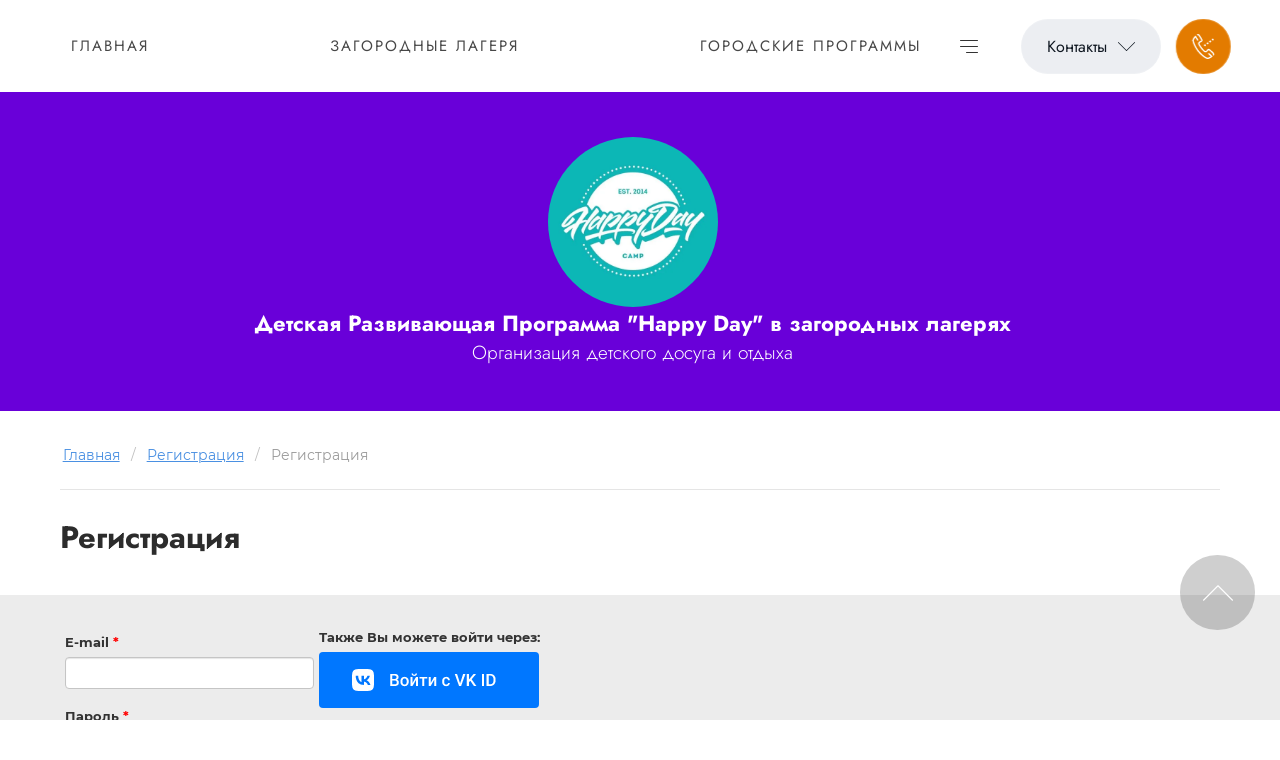

--- FILE ---
content_type: text/html; charset=utf-8
request_url: https://hdcamp.ru/user/register
body_size: 22240
content:
	

	<!DOCTYPE html>
<html lang='ru'>
<head>
<link rel="stylesheet" href="/t/v512/images/mosaic/designs/design-iiqwn09vc-1702009885_styles.css">
<meta charset="utf-8">
<meta name="robots" content="none">
<title>Регистрация</title>
<meta name="description" content="Регистрация">
<meta name="keywords" content="Регистрация">
<meta name="viewport" content="width=device-width, initial-scale=1">
<meta name="format-detection" content="telephone=no">


<script>
 var mapKeys = {
     google: "",
     yandex: ""
 };
 var mosaicDesignId = 2592509;
 var mosaicDesignPrefix = 'iiqwn09vc-1702009885';
 var mosaicTimeZone = 'Asia/Tashkent';
</script>


<link rel="stylesheet" href="/g/s3/mosaic/css/ms_site_default.css">
<script src="/g/libs/jquery/1.10.2/jquery.min.js"></script>

 	<script src="/g/s3/mosaic/js/do/do.js?rnd=1769110290"></script>
	<link rel="stylesheet" href="/g/css/styles_articles_tpl.css">
	<link rel="stylesheet" href="/g/s3/mosaic/css/animate.css">
	<link rel="stylesheet" href="/t/v512/images/mosaic/modules_patch.scss.css?rnd=1769110290">
	<script src="/g/s3/misc/form/1.2.0/s3.form.js"></script>


            <!-- 46b9544ffa2e5e73c3c971fe2ede35a5 -->
            <script src='/shared/s3/js/lang/ru.js'></script>
            <script src='/shared/s3/js/common.min.js'></script>
        <link rel='stylesheet' type='text/css' href='/shared/s3/css/calendar.css' /><link rel="stylesheet" href="/g/libs/lightgallery-proxy-to-hs/lightgallery.proxy.to.hs.min.css" media="all" async>
<script src="/g/libs/lightgallery-proxy-to-hs/lightgallery.proxy.to.hs.stub.min.js"></script>
<script src="/g/libs/lightgallery-proxy-to-hs/lightgallery.proxy.to.hs.js" async></script>

<!--s3_require-->
<script type="text/javascript" src="/g/s3/lp/lpc.v4/js/lpc-styling.js"></script>
<link rel="stylesheet" href="/g/s3/lp/lpc.v4/css/popup.styles.css" type="text/css"/>
<link rel="stylesheet" href="/g/basestyle/1.0.1/user/user.css" type="text/css"/>
<script type="text/javascript" src="/g/basestyle/1.0.1/user/user.js"></script>
<link rel="stylesheet" href="/g/basestyle/1.0.1/anketa/anketa.css" type="text/css"/>
<script type="text/javascript" src="/g/basestyle/1.0.1/anketa/anketa.js" async></script>

<link rel="stylesheet" href="/t/images/mosaic/symbols/symbol-if279bdoz_styles.css" type="text/css"/>
<link rel="stylesheet" href="/t/images/mosaic/symbols/symbol-impcke2tx_styles.css" type="text/css"/>
<link rel="stylesheet" href="/t/images/mosaic/symbols/symbol-iqm5wqkry_styles.css" type="text/css"/>
<link rel="stylesheet" href="/t/images/mosaic/symbols/symbol-iratoycs2_styles.css" type="text/css"/>
<link rel="stylesheet" href="/t/images/mosaic/symbols/symbol-itgclplle_styles.css" type="text/css"/>
<link rel="stylesheet" href="/t/images/mosaic/symbols/symbol-imv2dv4mn_styles.css" type="text/css"/>
<link rel="stylesheet" href="/t/images/mosaic/symbols/symbol-igd5vu3uw_styles.css" type="text/css"/>
<link rel="stylesheet" href="/t/images/mosaic/symbols/symbol-i98zzqnfp_styles.css" type="text/css"/>
<link rel="stylesheet" href="/t/images/mosaic/symbols/symbol-ixs16rzh6_styles.css" type="text/css"/>
<link rel="stylesheet" href="/t/images/mosaic/symbols/symbol-i59i57khu_styles.css" type="text/css"/>
<link rel="stylesheet" href="/t/images/__cssbootstrap/theme_1720413952_bootstrap.css" type="text/css"/>
<!--/s3_require-->




			<link id="mosaic-theme-css" rel="stylesheet" href="/t/v512/images/mosaic/themes/iiqwn09vc-1702009885_theme-ifnyed71e.css">
	</head>
<body>
<div class='mosaic-wrap'>
<div class='root root--u-iiqwn09vc' id='iiqwn09vc_0'>

<div class='mosaic-popup mosaic-popup--u-if279bdoz' id='if279bdoz_0' data-do-popup='{"screen":{"wmshowpopup":false,"popupname":"","delay":0,"autoShow":"none","popup_data":{"ipnmz323h":{"ihchlx9g8":{"name":"Heading","type":"text","id":"ihchlx9g8"}},"itpe1219j":{"is0u3r4ip":{"name":"title","type":"text","id":"is0u3r4ip"}},"i0oodp2bq":{"imk6p2kv8":{"name":"title","type":"text","id":"imk6p2kv8"}},"i7wqo4lb6":{"iqgtxq0jo":{"name":"title","type":"text","id":"iqgtxq0jo"}},"ips994khr":{"ibcevsgt1":{"name":"title","type":"text","id":"ibcevsgt1"}}}}}'>
<div class='mosaic-popup__inner-bg mosaic-popup__inner-bg--u-i739ll84m' id='i739ll84m_0'>
<div class='mosaic-popup__inner-data mosaic-popup__inner-data--u-i1w6rjd38' id='i1w6rjd38_0'>
<div class='mosaic-popup__close mosaic-popup__close--u-ima4vfhg3' id='ima4vfhg3_0'></div>
<div class='mosaic-form mosaic-form--u-ij2cegr2e' id='ij2cegr2e_0' data-do-form='{"screen":{"mode":"main","anketa_id":"14161709","initial_state":"{\"anketa_id\":\"14161709\",\"name\":\"\u0417\u0430\u043a\u0430\u0437\u0430\u0442\u044c\",\"submit_name\":\"\u041e\u0442\u043f\u0440\u0430\u0432\u0438\u0442\u044c\",\"success_note\":\"\u0421\u043f\u0430\u0441\u0438\u0431\u043e! \u0424\u043e\u0440\u043c\u0430 \u043e\u0442\u043f\u0440\u0430\u0432\u043b\u0435\u043d\u0430\",\"tag_id\":\"ij2cegr2e\",\"symbol_id\":\"symbol-if279bdoz\",\"change\":false,\"dictionaries\":{\"iowhn4jor\":{\"dictionary_id\":56066709,\"name\":\"\u0421\u043a\u0440\u044b\u0442\u043e\u0435 \u043f\u043e\u043b\u0435: \u043f\u0440\u043e\u0434\u0443\u043a\u0446\u0438\u044f\",\"type_id\":14,\"required\":\"\",\"alias\":\"field_56066709\",\"note\":\"\",\"variants\":[],\"params_value\":\"\",\"validator\":\"\",\"change\":false},\"idb39u1lv\":{\"dictionary_id\":56066909,\"name\":\"\u0412\u0430\u0448\u0435 \u0438\u043c\u044f\",\"type_id\":1,\"required\":false,\"alias\":\"field_56066909\",\"note\":\"\",\"variants\":[],\"params_value\":\"\",\"validator\":\"\",\"change\":false},\"igzfmgszn\":{\"dictionary_id\":56067109,\"name\":\"\u0422\u0435\u043b\u0435\u0444\u043e\u043d:\",\"type_id\":15,\"required\":true,\"alias\":\"phone\",\"note\":\"\",\"variants\":[],\"params_value\":\"\",\"validator\":\"__phone__\",\"change\":false},\"i9av65t03\":{\"dictionary_id\":56067309,\"name\":\"\u0413\u0430\u043b\u043e\u0447\u043a\u0430\",\"type_id\":7,\"required\":true,\"alias\":\"field_56067309\",\"note\":\"\",\"variants\":[],\"params_value\":\"\",\"validator\":\"\",\"change\":false}}}","nativeStyle":true}}'>
<form id="i7avp5ay2_0" action="#" class="mosaic-form__form mosaic-form__form--u-i7avp5ay2" data-s3-anketa-id="14161709"><div id="ip3zbqa9l_0" class="mosaic-form__title mosaic-form__title--u-ip3zbqa9l"><span class="text-block-wrap-div">Заказать</span></div><div id="iowhn4jor_0" data-type-field="input_hidden" data-field-position="0" class="mosaic-form__field mosaic-form__field--u-iowhn4jor" data-do-input_hidden='{"screen":{"type_id":14,"dictionary_id":56066709,"alias":"field_56066709","value_from":{"i7wqo4lb6":{"name":"title","type":"text","id":"iqgtxq0jo"}}}}'><div id="izu207yg5_0" class="mosaic-form__hidden-container mosaic-form__hidden-container--u-izu207yg5"><div id="ig0nqkg3t_0" class="mosaic-form__header mosaic-form__header--u-ig0nqkg3t"><span id="imnirhrnm_0" class="mosaic-form__name mosaic-form__name--u-imnirhrnm"><span class="text-block-wrap-div">Скрытое поле: продукция</span></span></div><input id="iswcx69xb_0" type="hidden" class="mosaic-form__hidden-input mosaic-form__hidden-input--u-iswcx69xb"></div></div><div id="idb39u1lv_0" data-type-field="text" data-field-position="1" class="mosaic-form__field mosaic-form__field--u-idb39u1lv" data-do-input='{"screen":{"type_id":1,"type_field":"text","required":false,"maxlength":100,"dictionary_id":56066909,"alias":"field_56066909"}}'><!--noindex--><div id="irhb7tvsb_0" class="mosaic-form__error mosaic-form__error--u-irhb7tvsb is-removed" data-nosnippet=""><span class="text-block-wrap-div">это поле обязательно для заполнения</span></div><!--/noindex--><div id="i2xmaz9x5_0" class="mosaic-form__header mosaic-form__header--u-i2xmaz9x5 is-removed"><span id="ih0qrnzdl_0" class="mosaic-form__name mosaic-form__name--u-ih0qrnzdl"><span class="text-block-wrap-div">Ваше имя</span></span><span id="iv74hdbrh_0" class="mosaic-form__required mosaic-form__required--u-iv74hdbrh is-removed"><span class="text-block-wrap-div">*
    </span></span></div><input id="ijfq5vt1p_0" type="text" placeholder="Ваше имя" class="mosaic-form__text mosaic-form__text--u-ijfq5vt1p"><div id="iy59dq9nd_0" class="mosaic-form__note mosaic-form__note--u-iy59dq9nd is-removed"></div></div><div id="igzfmgszn_0" data-type-field="phone" data-field-position="2" class="mosaic-form__field mosaic-form__field--u-igzfmgszn" data-do-input_phone='{"screen":{"type_id":15,"required":true,"dictionary_id":56067109,"validator":"__phone__","alias":"phone"}}'><!--noindex--><div id="imdzd89ot_0" class="mosaic-form__error mosaic-form__error--u-imdzd89ot is-removed" data-nosnippet=""><span class="text-block-wrap-div">это поле обязательно для заполнения</span></div><!--/noindex--><div id="ihuxaye7u_0" class="mosaic-form__header mosaic-form__header--u-ihuxaye7u is-removed"><span id="ig5d432yw_0" class="mosaic-form__name mosaic-form__name--u-ig5d432yw"><span class="text-block-wrap-div">Телефон:</span></span><span id="iv4o03x6w_0" class="mosaic-form__required mosaic-form__required--u-iv4o03x6w"><span class="text-block-wrap-div">*
    </span></span></div><input id="ibmajyyof_0" type="tel" placeholder="Телефон *" class="mosaic-form__text mosaic-form__text--u-ibmajyyof"><div id="ibh0b05up_0" class="mosaic-form__note mosaic-form__note--u-ibh0b05up is-removed"></div></div><div id="i9av65t03_0" data-type-field="checkbox" data-field-position="3" class="mosaic-form__field mosaic-form__field--u-i9av65t03" data-do-checkbox='{"screen":{"type_id":7,"required":true,"dictionary_id":56067309,"alias":"field_56067309"}}'><!--noindex--><div id="i3uf69xmm_0" class="mosaic-form__error mosaic-form__error--u-i3uf69xmm is-removed" data-nosnippet=""><span class="text-block-wrap-div">это поле обязательно для заполнения</span></div><!--/noindex--><div id="ivfic6ggb_0" class="mosaic-form__header mosaic-form__header--u-ivfic6ggb is-removed"><span id="ixmv3oo7f_0" class="mosaic-form__name mosaic-form__name--u-ixmv3oo7f"><span class="text-block-wrap-div">Галочка</span></span><span id="izh6wxfas_0" class="mosaic-form__required mosaic-form__required--u-izh6wxfas"><span class="text-block-wrap-div">*
    </span></span></div><label id="i998xf6x3_0" class="mosaic-form__label mosaic-form__label--u-i998xf6x3"><input id="ifs8up5n3_0" type="checkbox" value="Согласен с условиями Пользовательского соглашения" class="mosaic-form__checkbox mosaic-form__checkbox--u-ifs8up5n3"><span id="iz5q0u2xh_0" class="mosaic-form__checkbox-icon mosaic-form__checkbox-icon--u-iz5q0u2xh"></span><span id="i0u3eavk6_0" class="mosaic-form__value mosaic-form__value--u-i0u3eavk6"><span class="text-block-wrap-div">Согласен с условиями <a data-url="/user/agreement" href="/user/agreement" target="_self">Пользовательского соглашения</a></span></span></label><div id="i1ad2363x_0" class="mosaic-form__note mosaic-form__note--u-i1ad2363x is-removed"></div></div><button id="i4n5yklw9_0" class="mosaic-form__button mosaic-form__button--u-i4n5yklw9"><div id="i16w7ozee_0" class="button__text button__text--u-i16w7ozee"><span class="text-block-wrap-div">Отправить</span></div></button><re-captcha data-captcha="recaptcha"
     data-name="captcha"
     data-sitekey="6LcYvrMcAAAAAKyGWWuW4bP1De41Cn7t3mIjHyNN"
     data-lang="ru"
     data-rsize="invisible"
     data-type="image"
     data-theme="light"></re-captcha></form><!--noindex--><div id="i9znr9fuh_0" class="mosaic-form__success mosaic-form__success--u-i9znr9fuh is-removed" data-nosnippet=""><div id="ioq2z6p1z_0" class="mosaic-form__success__text mosaic-form__success__text--u-ioq2z6p1z"><span class="text-block-wrap-div">Спасибо! Форма отправлена</span></div></div><!--/noindex-->
</div>
</div>
</div>
</div>
<div class='mosaic-popup mosaic-popup--u-impcke2tx' id='impcke2tx_0' data-do-popup='{"screen":{"wmshowpopup":false,"popupname":"","delay":0,"autoShow":"none","popup_data":{"ipnmz323h":{"ihchlx9g8":{"name":"Heading","type":"text","id":"ihchlx9g8"}}}}}'>
<div class='mosaic-popup__inner-bg mosaic-popup__inner-bg--u-i5eu3og6l' id='i5eu3og6l_0'>
<div class='mosaic-popup__inner-data mosaic-popup__inner-data--u-ipsw484qu' id='ipsw484qu_0'>
<div class='mosaic-popup__close mosaic-popup__close--u-iuovvau14' id='iuovvau14_0'></div>
<div class='mosaic-form mosaic-form--u-i5oj0thfg' id='i5oj0thfg_0' data-do-form='{"screen":{"mode":"main","anketa_id":"14161909","initial_state":"{\"anketa_id\":\"14161909\",\"name\":\"\u041e\u0431\u0440\u0430\u0442\u043d\u044b\u0439 \u0437\u0432\u043e\u043d\u043e\u043a\",\"submit_name\":\"\u041e\u0442\u043f\u0440\u0430\u0432\u0438\u0442\u044c\",\"success_note\":\"\u0421\u043f\u0430\u0441\u0438\u0431\u043e! \u0424\u043e\u0440\u043c\u0430 \u043e\u0442\u043f\u0440\u0430\u0432\u043b\u0435\u043d\u0430\",\"tag_id\":\"i5oj0thfg\",\"symbol_id\":\"symbol-impcke2tx\",\"change\":false,\"dictionaries\":{\"iq6yupwtg\":{\"dictionary_id\":56067509,\"name\":\"\u0412\u0430\u0448\u0435 \u0438\u043c\u044f\",\"type_id\":1,\"required\":false,\"alias\":\"field_56067509\",\"note\":\"\",\"variants\":[],\"params_value\":\"\",\"validator\":\"\",\"change\":false},\"i6yegt9bu\":{\"dictionary_id\":56067709,\"name\":\"\u0422\u0435\u043b\u0435\u0444\u043e\u043d:\",\"type_id\":15,\"required\":true,\"alias\":\"phone\",\"note\":\"\",\"variants\":[],\"params_value\":\"\",\"validator\":\"__phone__\",\"change\":false},\"idl3xzfig\":{\"dictionary_id\":56067909,\"name\":\"\u0413\u0430\u043b\u043e\u0447\u043a\u0430\",\"type_id\":7,\"required\":true,\"alias\":\"field_56067909\",\"note\":\"\",\"variants\":[],\"params_value\":\"\",\"validator\":\"\",\"change\":false}}}","nativeStyle":true}}'>
<form id="ihxifngbo_0" action="#" class="mosaic-form__form mosaic-form__form--u-ihxifngbo" data-s3-anketa-id="14161909"><div id="ihhvwqeeo_0" class="mosaic-form__title mosaic-form__title--u-ihhvwqeeo"><span class="text-block-wrap-div">Обратный звонок</span></div><div id="iq6yupwtg_0" data-type-field="text" data-field-position="0" class="mosaic-form__field mosaic-form__field--u-iq6yupwtg" data-do-input='{"screen":{"type_id":1,"type_field":"text","required":false,"maxlength":100,"dictionary_id":56067509,"alias":"field_56067509"}}'><!--noindex--><div id="iz2xelyhk_0" class="mosaic-form__error mosaic-form__error--u-iz2xelyhk is-removed" data-nosnippet=""><span class="text-block-wrap-div">это поле обязательно для заполнения</span></div><!--/noindex--><div id="io3zfd3vc_0" class="mosaic-form__header mosaic-form__header--u-io3zfd3vc is-removed"><span id="iwyfdgk1x_0" class="mosaic-form__name mosaic-form__name--u-iwyfdgk1x"><span class="text-block-wrap-div">Ваше имя</span></span><span id="itfewshgt_0" class="mosaic-form__required mosaic-form__required--u-itfewshgt is-removed"><span class="text-block-wrap-div">*
    </span></span></div><input id="ivzxnjypx_0" type="text" placeholder="Ваше имя" class="mosaic-form__text mosaic-form__text--u-ivzxnjypx"><div id="i5qt0ywte_0" class="mosaic-form__note mosaic-form__note--u-i5qt0ywte is-removed"></div></div><div id="i6yegt9bu_0" data-type-field="phone" data-field-position="1" class="mosaic-form__field mosaic-form__field--u-i6yegt9bu" data-do-input_phone='{"screen":{"type_id":15,"required":true,"dictionary_id":56067709,"validator":"__phone__","alias":"phone"}}'><!--noindex--><div id="iguctl64j_0" class="mosaic-form__error mosaic-form__error--u-iguctl64j is-removed" data-nosnippet=""><span class="text-block-wrap-div">это поле обязательно для заполнения</span></div><!--/noindex--><div id="isbb3u83w_0" class="mosaic-form__header mosaic-form__header--u-isbb3u83w is-removed"><span id="igoccbe6l_0" class="mosaic-form__name mosaic-form__name--u-igoccbe6l"><span class="text-block-wrap-div">Телефон:</span></span><span id="i51ut8whw_0" class="mosaic-form__required mosaic-form__required--u-i51ut8whw"><span class="text-block-wrap-div">*
    </span></span></div><input id="iup2jzq62_0" type="tel" placeholder="Телефон *" class="mosaic-form__text mosaic-form__text--u-iup2jzq62"><div id="ia7mdu1sy_0" class="mosaic-form__note mosaic-form__note--u-ia7mdu1sy is-removed"></div></div><div id="idl3xzfig_0" data-type-field="checkbox" data-field-position="2" class="mosaic-form__field mosaic-form__field--u-idl3xzfig" data-do-checkbox='{"screen":{"type_id":7,"required":true,"dictionary_id":56067909,"alias":"field_56067909"}}'><!--noindex--><div id="ib5jhoqe3_0" class="mosaic-form__error mosaic-form__error--u-ib5jhoqe3 is-removed" data-nosnippet=""><span class="text-block-wrap-div">это поле обязательно для заполнения</span></div><!--/noindex--><div id="ibws2n6gf_0" class="mosaic-form__header mosaic-form__header--u-ibws2n6gf is-removed"><span id="i9h4633tv_0" class="mosaic-form__name mosaic-form__name--u-i9h4633tv"><span class="text-block-wrap-div">Галочка</span></span><span id="iergupi2k_0" class="mosaic-form__required mosaic-form__required--u-iergupi2k"><span class="text-block-wrap-div">*
    </span></span></div><label id="i0pzttlb7_0" class="mosaic-form__label mosaic-form__label--u-i0pzttlb7"><input id="i6kt8cxan_0" type="checkbox" value="Согласен с условиями Пользовательского соглашения" class="mosaic-form__checkbox mosaic-form__checkbox--u-i6kt8cxan"><span id="ix1dshn3c_0" class="mosaic-form__checkbox-icon mosaic-form__checkbox-icon--u-ix1dshn3c"></span><span id="i4aqrri59_0" class="mosaic-form__value mosaic-form__value--u-i4aqrri59"><span class="text-block-wrap-div">Согласен с условиями<a data-url="/user/agreement" href="/user/agreement" target="_self"> </a><a data-url="/user/agreement" href="/user/agreement" target="_self">Пользовательского соглашения</a></span></span></label><div id="i2d68cmtj_0" class="mosaic-form__note mosaic-form__note--u-i2d68cmtj is-removed"></div></div><button id="ict9cb2yy_0" class="mosaic-form__button mosaic-form__button--u-ict9cb2yy"><div id="ieupu4vkn_0" class="button__text button__text--u-ieupu4vkn"><span class="text-block-wrap-div">Отправить</span></div></button><re-captcha data-captcha="recaptcha"
     data-name="captcha"
     data-sitekey="6LcYvrMcAAAAAKyGWWuW4bP1De41Cn7t3mIjHyNN"
     data-lang="ru"
     data-rsize="invisible"
     data-type="image"
     data-theme="light"></re-captcha></form><!--noindex--><div id="i212bo294_0" class="mosaic-form__success mosaic-form__success--u-i212bo294 is-removed" data-nosnippet=""><div id="it6wraepe_0" class="mosaic-form__success__text mosaic-form__success__text--u-it6wraepe"><span class="text-block-wrap-div">Спасибо! Форма отправлена</span></div></div><!--/noindex-->
</div>
</div>
</div>
</div>
<div class='section section--u-iqm5wqkry' id='iqm5wqkry_0' data-do-section='{"screen":{"scroll":false,"smooth":true}}'>
<div role='button' class='link-universal link-universal--u-i9mq8kzaj' id='i9mq8kzaj_0' data-do-link_universal='{"screen":{"type":"button","popup":"impcke2tx_0","sidepanel":false,"eventName":"none","eventElement":"self","eventAction":"","selectedTag":"","linkType":"link","blank":false},"(max-width: 991px)":{"eventName":"none"}}'>
<div class='text text--u-icy1tu7u4' id='icy1tu7u4_0'>
<span class='text-block-wrap-div' >Обратный звонок</span>
</div>
</div>
<div class='dropdown dropdown--u-iwm0yxkny' id='iwm0yxkny_0' data-do-dropdown='{"screen":{"event":"click","effect":"toggle","duration":"400","direction":"down","horizontalAlignment":"right","verticalAlignment":"top"}}'>
<div class='dropdown__wrapper dropdown__wrapper--u-imv4reys2' id='imv4reys2_0'>
<button type='button' aria-haspopup='true' aria-expanded='false' class='dropdown__button dropdown__button--u-ijqkncsev' id='ijqkncsev_0'>
<span class='svg_image svg_image--u-ilkfifgcm' id='ilkfifgcm_0' data-do-svg_image='{"screen":{"stretch":true}}'>
<svg xmlns="http://www.w3.org/2000/svg" width="432" height="495" viewBox="0 0 55.75 63.85" shape-rendering="geometricPrecision" text-rendering="geometricPrecision" image-rendering="optimizeQuality" fill-rule="evenodd" clip-rule="evenodd" data-prefix="iikmllvfs"><path d="M53.29 16.15a2.34 2.34 0 0 0 .51-3.28 2.352 2.352 0 0 0-3.29-.51c-1.05.76-1.27 2.23-.51 3.28a2.352 2.352 0 0 0 3.29.51zm-6.64 4.86c1.04-.76 1.27-2.24.51-3.28a2.352 2.352 0 0 0-3.29-.51 2.338 2.338 0 0 0-.51 3.28 2.352 2.352 0 0 0 3.29.51zM40 25.87a2.34 2.34 0 0 0 .51-3.28 2.352 2.352 0 0 0-3.29-.51c-1.05.76-1.27 2.23-.51 3.28a2.352 2.352 0 0 0 3.29.51zm11 31.08c-.01-.05-.03-.1-.05-.15-.02-.06-.03-.11-.06-.16a.746.746 0 0 0-.07-.12c-.03-.06-.06-.12-.1-.17 0-.01 0-.01-.01-.02-.03-.04-.06-.07-.1-.11-.03-.03-.06-.07-.09-.11l-7.44-6.98c-.67-.64-1.74-.6-2.37.07-.64.68-.6 1.74.07 2.38l5.94 5.57c-3.2 2.16-5.96 3.34-7.9 3.34-1.51-.01-2.56-.62-2.56-.62-.04-.02-.08-.05-.13-.07-6.78-3.62-14.65-10.45-20.05-17.39l-.56-.71c-5.4-6.95-10.09-16.26-11.93-23.71 0-.03-.02-.07-.03-.1-.01-.06-.42-1.41-.02-2.51.73-2.03 2.09-4.2 3.96-6.37l4.48 7.25c.31.51.86.79 1.43.79a1.671 1.671 0 0 0 1.42-2.56L9.29 5.52c-.09-.15-.2-.27-.32-.37-.03-.03-.04-.06-.07-.08-.66-.65-1.72-.64-2.37.03-2.99 3.05-5.06 6.12-6.15 9.13-.72 1.97-.23 3.98-.04 4.61 1.95 7.87 6.87 17.64 12.53 24.92l.56.71c5.65 7.27 13.93 14.44 21.08 18.27.39.23 2.01 1.11 4.31 1.11 3.07 0 6.96-1.74 11.55-5.17.05-.03.08-.07.12-.11.03-.03.07-.05.1-.08 0-.01.01-.02.01-.02.05-.05.08-.1.12-.16.03-.04.06-.07.08-.11.03-.05.06-.11.08-.16.02-.05.05-.09.07-.14.01-.05.02-.1.04-.16.01-.05.03-.1.03-.15.01-.06.01-.12.02-.17v-.15c0-.06-.01-.12-.02-.18-.01-.05-.01-.09-.02-.14zm2.7-9.49c-1.78-2.22-7.79-7.28-9.33-8.53-1.3-1.07-2.53-1.17-3.33-1.08-1.68.2-2.81 1.39-3.32 2.07-.49.62-1.36 1.7-1.67 2.06-2.02 2.37-3.43 1.58-4.37.98-2.44-2-4.94-5.01-7.28-7.98a.623.623 0 0 0-.09-.12c-.01-.01-.01-.02-.01-.02-.03-.04-.06-.07-.09-.11-2.31-3-4.63-6.17-5.97-9.04-.35-1.05-.78-2.61 2.02-3.99.04-.02.12-.05.21-.09.82-.35 2.74-1.16 4-2.41 1.48-1.48 1.83-3.44.95-5.26-1.72-3.54-5.27-9.16-7.07-11.64C16.31-.51 13.32-.42 11.41.85l1.86 2.8c.59-.39 1.47-.6 2.36.62 1.68 2.32 5.15 7.81 6.77 11.14.19.39.28.82-.31 1.41-.79.79-2.34 1.45-2.92 1.69-.18.08-.32.14-.39.17-2.52 1.25-5.21 3.67-3.7 8.17.02.06.05.12.07.17 1.49 3.21 3.98 6.62 6.45 9.82.01.02.02.04.04.05l.06.09c2.5 3.18 5.2 6.43 7.93 8.65.05.04.1.08.16.11 4 2.55 7.01.55 8.82-1.58.37-.43 1.33-1.63 1.74-2.14.01-.01.03-.05.04-.06.33-.43.74-.73 1.05-.77.22-.02.5.09.81.34 2.39 1.95 7.61 6.46 8.86 8.07.05.06.09.11.14.16 1.61 1.6 1.11 2.56.95 2.87-.43.83-.12 1.84.71 2.27a1.68 1.68 0 0 0 2.26-.71c.54-1.03 1.47-3.75-1.47-6.73zM33.35 30.73a2.35 2.35 0 0 0 .52-3.28 2.352 2.352 0 0 0-3.29-.51 2.34 2.34 0 0 0-.51 3.28 2.34 2.34 0 0 0 3.28.51z" fill-rule="nonzero" class="path-itey2b5hh"/></svg>
</span>
</button>
<div class='dropdown__content-wrapper dropdown__content-wrapper--u-ieq4bqvsf' id='ieq4bqvsf_0'>
<div class='dropdown__content dropdown__content--u-ibz05c89f' id='ibz05c89f_0'>
<div class='list list--u-i2oraw3i5' id='i2oraw3i5_0'>
<div class='list__item list__item--u-it3uphblr' id='it3uphblr_0'>
<a target='_self' href='tel:+79214102815' class='link-universal link-universal--u-ihkumdqam' id='ihkumdqam_0' data-do-link_universal='{"screen":{"type":"link","popup":"none","eventName":"none","eventElement":"self","eventAction":"","selectedTag":"","linkType":"phone","blank":false}}'>
<div class='text text--u-ij55uqd3q' id='ij55uqd3q_0'>
<span class='text-block-wrap-div' >+7 (921) 410-28-15</span>
</div>
</a>
<div class='list list--u-i54wezqej' id='i54wezqej_0'>
<div class='list__item list__item--u-i091qymty' id='i091qymty_0'>
<a href='https://t.me/+79117479125' class='link-universal link-universal--u-ig9s28v02' id='ig9s28v02_0' data-do-link_universal='{"screen":{"type":"link","popup":"none","eventName":"none","eventElement":"self","eventAction":"","selectedTag":"","linkType":"link","blank":false}}'>
<span class='svg_image svg_image--u-i7in72ayo' id='i7in72ayo_0' data-do-svg_image='{"screen":{"stretch":true}}'>
<svg xmlns="http://www.w3.org/2000/svg" width="667" height="564" viewBox="0 0 208.38 176.26" shape-rendering="geometricPrecision" text-rendering="geometricPrecision" image-rendering="optimizeQuality" fill-rule="evenodd" clip-rule="evenodd" data-prefix="iuzlosivs"><path d="M194.61 1.43L7.85 72.15C-2.36 75.1-2.04 85.19 5.52 87.61l46.79 14.61 17.91 54.89c2.17 6.01 3.95 8.28 7.67 8.33 3.91.05 5.4-1.38 9.46-4.96 4.75-4.46 11.98-11.49 23.42-22.6l48.67 35.96c8.96 4.94 15.43 2.38 17.66-8.32l30.51-150.95c3.27-13.11-4.43-17.03-13-13.14zM59.66 98.86l106.38-66.75c5.24-3.51 6.89.41 4.52 3.12l-88.29 79.43-4.53 39.64-18.08-55.44z" fill-rule="nonzero" class="path-i23h691yx"/></svg>
</span>
</a>
</div>
<div class='list__item list__item--u-i091qymty' id='i091qymty_1'>
<a href='https://api.whatsapp.com/send/?phone=79214102815&text&type=phone_number&app_absent=0' class='link-universal link-universal--u-ig9s28v02' id='ig9s28v02_1' data-do-link_universal='{"screen":{"type":"link","popup":"none","eventName":"none","eventElement":"self","eventAction":"","selectedTag":"","linkType":"link","blank":false}}'>
<span class='svg_image svg_image--u-i7in72ayo' id='i7in72ayo_1' data-do-svg_image='{"screen":{"stretch":true}}'>
<svg xmlns="http://www.w3.org/2000/svg" width="639" height="644" viewBox="0 0 80.72 81.35" shape-rendering="geometricPrecision" text-rendering="geometricPrecision" image-rendering="optimizeQuality" fill-rule="evenodd" clip-rule="evenodd" data-prefix="iba67lsqv"><path d="M41.09 0C19.21 0 1.47 17.74 1.47 39.63c0 7.48 2.07 14.48 5.68 20.46L0 81.35l21.94-7.03a39.44 39.44 0 0 0 19.15 4.93c21.89 0 39.63-17.74 39.63-39.62C80.72 17.74 62.98 0 41.09 0zm0 72.61c-6.7 0-12.94-2.01-18.15-5.45l-12.67 4.06 4.12-12.25A32.81 32.81 0 0 1 8.1 39.63c0-18.19 14.8-32.99 32.99-32.99s32.99 14.8 32.99 32.99c0 18.18-14.8 32.98-32.99 32.98zm18.58-23.98c-.99-.54-5.87-3.18-6.79-3.55-.91-.37-1.58-.57-2.29.42-.72.99-2.74 3.19-3.35 3.85-.62.65-1.21.71-2.21.16-.99-.54-4.21-1.73-7.94-5.32-2.91-2.79-4.81-6.18-5.37-7.21-.55-1.04 0-1.57.53-2.05.47-.44 1.05-1.14 1.58-1.72.53-.57.71-.98 1.07-1.64.37-.67.22-1.26-.01-1.78-.24-.51-2.08-5.57-2.84-7.62-.77-2.06-1.62-1.75-2.21-1.78-.59-.02-1.27-.13-1.94-.15-.67-.03-1.78.18-2.74 1.16-.97.98-3.67 3.33-3.86 8.3-.19 4.98 3.26 9.93 3.74 10.62.48.69 6.57 11.48 16.7 15.92 10.13 4.43 10.19 3.08 12.05 2.98 1.86-.1 6.07-2.22 7-4.55.94-2.33 1.01-4.36.77-4.79-.23-.43-.9-.71-1.89-1.25z" class="path-ij9n944br"/></svg>
</span>
</a>
</div>
<div class='list__item list__item--u-i091qymty' id='i091qymty_2'>
<a href='https://vk.com/hdcamp' class='link-universal link-universal--u-ig9s28v02' id='ig9s28v02_2' data-do-link_universal='{"screen":{"type":"link","popup":"none","eventName":"none","eventElement":"self","eventAction":"","selectedTag":"","linkType":"link","blank":false}}'>
<span class='svg_image svg_image--u-i7in72ayo' id='i7in72ayo_2' data-do-svg_image='{"screen":{"stretch":true}}'>
<svg xmlns="http://www.w3.org/2000/svg" viewBox="0 0 256 256" width="64" height="64" data-prefix="inptg0eaw"><path d="M128 24C70.564 24 24 70.564 24 128s46.564 104 104 104 104-46.564 104-104S185.436 24 128 24zm41.292 148c-4.876-15.216-17.028-26.988-33.1-28.588V172h-2.48C89.984 172 65.04 141.968 64 92h21.908c.72 36.676 16.868 52.212 29.66 55.416V92h20.628v31.632c12.632-1.36 25.904-15.776 30.38-31.632h20.628c-3.436 19.54-17.828 33.952-28.064 39.88 10.232 4.804 26.624 17.376 32.86 40.12z" stroke-miterlimit="10" font-family="none" font-weight="none" font-size="none" text-anchor="none" class="path-imbqpeb9s"/></svg>
</span>
</a>
</div>
</div>
</div>
</div>
<div class='list list--u-invkgutqn' id='invkgutqn_0'>
<div class='list__item list__item--u-i3ys5hswu' id='i3ys5hswu_0'>
<div class='text text--u-i692iie60' id='i692iie60_0'>
<span class='text-block-wrap-div' >г. Санкт Петербург Тихорецкий проспект д. 33, корпус 1</span>
</div>
</div>
</div>
</div>
</div>
</div>
</div>
</div><div class='section section--u-istpsjqa0' id='istpsjqa0_0' data-do-section='{"screen":{"scroll":false,"smooth":true}}'>

<div class='container container--u-iratoycs2' id='iratoycs2_0'>
<div class='div div--u-ipb9hf7f1' id='ipb9hf7f1_0'>
<div data-do-animation='[{"medias":["screen"],"event":"onScrollIntoView","animation":{"name":"slideInDown","duration":2,"delay":0,"infinite":false,"loop":false}}]' class='hor-menu hor-menu--u-iyl2ysctl' id='iyl2ysctl_0' data-do-menu_horizontal='{"screen":{"mode":"Popup","cancelForward":false,"more":true,"toLevel":0,"firstClickOpen":false,"delayIn":200,"delayOut":200}}'>
<ul class='hor-menu__list hor-menu__list--u-iwmyttcbp' id='iwmyttcbp_0'>
<li class='hor-menu__item hor-menu__item--u-ix4p3v8r7 ' id='ix4p3v8r7_0'>
<a   href='/' class='hor-menu__link hor-menu__link--u-i762njli4' id='i762njli4_0'>
<span class='hor-menu__text hor-menu__text--u-iac0isl55' id='iac0isl55_0'>
<span class='text-block-wrap-div' >Главная</span>
</span>
</a>


    </li>
    <li class='hor-menu__item hor-menu__item--u-ix4p3v8r7 ' id='ix4p3v8r7_1'>
<a   href='/zagorodnye-lagerya' class='hor-menu__link hor-menu__link--u-i762njli4' id='i762njli4_1'>
<span class='hor-menu__text hor-menu__text--u-iac0isl55' id='iac0isl55_1'>
<span class='text-block-wrap-div' >Загородные лагеря</span>
</span>
</a>


    </li>
    <li class='hor-menu__item hor-menu__item--u-ix4p3v8r7 ' id='ix4p3v8r7_2'>
<a   href='/gorodskie-programmy' class='hor-menu__link hor-menu__link--u-i762njli4' id='i762njli4_2'>
<span class='hor-menu__text hor-menu__text--u-iac0isl55' id='iac0isl55_2'>
<span class='text-block-wrap-div' >Городские программы</span>
</span>
</a>


    </li>
    <li class='hor-menu__item hor-menu__item--u-ix4p3v8r7 ' id='ix4p3v8r7_3'>
<a   href='/smeni' class='hor-menu__link hor-menu__link--u-i762njli4' id='i762njli4_3'>
<span class='hor-menu__text hor-menu__text--u-iac0isl55' id='iac0isl55_3'>
<span class='text-block-wrap-div' >Смены и программа лагеря</span>
</span>
</a>


    </li>
    <li class='hor-menu__item hor-menu__item--u-ix4p3v8r7 ' id='ix4p3v8r7_4'>
<a   href='/novosti' class='hor-menu__link hor-menu__link--u-i762njli4' id='i762njli4_4'>
<span class='hor-menu__text hor-menu__text--u-iac0isl55' id='iac0isl55_4'>
<span class='text-block-wrap-div' >Новости</span>
</span>
</a>


</li></ul>
<ul class='hor-menu__more_list hor-menu__more_list--u-ibxburj5x' id='ibxburj5x_0'>
<li class='hor-menu__item hor-menu__item--u-ihzchj0dv' id='ihzchj0dv_0'>
<a href='#' class='hor-menu__more_link hor-menu__more_link--u-i3xtxs2e3' id='i3xtxs2e3_0'>
<span class='hor-menu__text hor-menu__text--u-igavzdtcj' id='igavzdtcj_0'>
<span class='text-block-wrap-div' >...</span>
</span>
</a>
<ul class='hor-menu__sub_list hor-menu__sub_list--u-ivjnxqifd' id='ivjnxqifd_0'>
</ul>
</li>
</ul>
</div>
<div class='dropdown dropdown--u-iqxp49ay1' id='iqxp49ay1_0' data-do-dropdown='{"screen":{"event":"hover","effect":"slide","duration":"400","direction":"down","horizontalAlignment":"right","verticalAlignment":"top"}}'>
<div class='dropdown__wrapper dropdown__wrapper--u-ipctxuzgf' id='ipctxuzgf_0'>
<button type='button' aria-haspopup='true' aria-expanded='false' class='dropdown__button dropdown__button--u-ixbbhgj6x' id='ixbbhgj6x_0'>
<span class='text text--u-i99tdn5ms' id='i99tdn5ms_0'>
<span class='text-block-wrap-div' >Кнопка</span>
</span>
<div class='text text--u-iy30vmboa' id='iy30vmboa_0'>
<span class='text-block-wrap-div' >Контакты</span>
</div>
<span class='svg_image svg_image--u-ilk37fwas' id='ilk37fwas_0' data-do-svg_image='{"screen":{"stretch":true}}'>
<svg xmlns="http://www.w3.org/2000/svg" width="192" height="100" viewBox="0 0 21.75 11.35" shape-rendering="geometricPrecision" text-rendering="geometricPrecision" image-rendering="optimizeQuality" fill-rule="evenodd" clip-rule="evenodd" data-prefix="i95h5h3n8"><path d="M.14.81a.465.465 0 0 1 0-.67c.18-.19.48-.19.67 0l10.07 10.07L20.95.14c.18-.19.48-.19.67 0 .18.18.18.48 0 .67l-10.41 10.4c-.18.19-.48.19-.67 0L.14.81z" fill-rule="nonzero" class="path-i49v0dyrf"/></svg>
</span>
</button>
<div class='dropdown__content-wrapper dropdown__content-wrapper--u-itukunic0' id='itukunic0_0'>
<div class='dropdown__content dropdown__content--u-ihwjtot8r' id='ihwjtot8r_0'>
<div class='list list--u-ifzsxzjtw' id='ifzsxzjtw_0'>
<div class='list__item list__item--u-i4b5qkj3p' id='i4b5qkj3p_0'>
<a target='_self' href='tel:+79214102815' class='link-universal link-universal--u-ioivd4g0k' id='ioivd4g0k_0' data-do-link_universal='{"screen":{"type":"link","popup":"none","eventName":"none","eventElement":"self","eventAction":"","selectedTag":"","linkType":"phone","blank":false}}'>
<div class='text text--u-iw32z6e19' id='iw32z6e19_0'>
<span class='text-block-wrap-div' >+7 (921) 410-28-15</span>
</div>
</a>
<div class='list list--u-ij1uwdr7v' id='ij1uwdr7v_0'>
<div class='list__item list__item--u-i1bkktiey' id='i1bkktiey_0'>
<a target='_blank' href='https://t.me/+79117479125' class='link-universal link-universal--u-i2oprdc9x' id='i2oprdc9x_0' data-do-link_universal='{"screen":{"type":"link","popup":"none","eventName":"none","eventElement":"self","eventAction":"","selectedTag":"","linkType":"link","blank":true}}'>
<span class='svg_image svg_image--u-i1v70u7i2' id='i1v70u7i2_0' data-do-svg_image='{"screen":{"stretch":true}}'>
<svg xmlns="http://www.w3.org/2000/svg" width="667" height="564" viewBox="0 0 208.38 176.26" shape-rendering="geometricPrecision" text-rendering="geometricPrecision" image-rendering="optimizeQuality" fill-rule="evenodd" clip-rule="evenodd" data-prefix="iuzlosivs"><path d="M194.61 1.43L7.85 72.15C-2.36 75.1-2.04 85.19 5.52 87.61l46.79 14.61 17.91 54.89c2.17 6.01 3.95 8.28 7.67 8.33 3.91.05 5.4-1.38 9.46-4.96 4.75-4.46 11.98-11.49 23.42-22.6l48.67 35.96c8.96 4.94 15.43 2.38 17.66-8.32l30.51-150.95c3.27-13.11-4.43-17.03-13-13.14zM59.66 98.86l106.38-66.75c5.24-3.51 6.89.41 4.52 3.12l-88.29 79.43-4.53 39.64-18.08-55.44z" fill-rule="nonzero" class="path-i23h691yx"/></svg>
</span>
</a>
</div>
<div class='list__item list__item--u-i1bkktiey' id='i1bkktiey_1'>
<a target='_blank' href='https://wa.me/79214102815' class='link-universal link-universal--u-i2oprdc9x' id='i2oprdc9x_1' data-do-link_universal='{"screen":{"type":"link","popup":"none","eventName":"none","eventElement":"self","eventAction":"","selectedTag":"","linkType":"link","blank":true}}'>
<span class='svg_image svg_image--u-i1v70u7i2' id='i1v70u7i2_1' data-do-svg_image='{"screen":{"stretch":true}}'>
<svg xmlns="http://www.w3.org/2000/svg" width="639" height="644" viewBox="0 0 80.72 81.35" shape-rendering="geometricPrecision" text-rendering="geometricPrecision" image-rendering="optimizeQuality" fill-rule="evenodd" clip-rule="evenodd" data-prefix="iba67lsqv"><path d="M41.09 0C19.21 0 1.47 17.74 1.47 39.63c0 7.48 2.07 14.48 5.68 20.46L0 81.35l21.94-7.03a39.44 39.44 0 0 0 19.15 4.93c21.89 0 39.63-17.74 39.63-39.62C80.72 17.74 62.98 0 41.09 0zm0 72.61c-6.7 0-12.94-2.01-18.15-5.45l-12.67 4.06 4.12-12.25A32.81 32.81 0 0 1 8.1 39.63c0-18.19 14.8-32.99 32.99-32.99s32.99 14.8 32.99 32.99c0 18.18-14.8 32.98-32.99 32.98zm18.58-23.98c-.99-.54-5.87-3.18-6.79-3.55-.91-.37-1.58-.57-2.29.42-.72.99-2.74 3.19-3.35 3.85-.62.65-1.21.71-2.21.16-.99-.54-4.21-1.73-7.94-5.32-2.91-2.79-4.81-6.18-5.37-7.21-.55-1.04 0-1.57.53-2.05.47-.44 1.05-1.14 1.58-1.72.53-.57.71-.98 1.07-1.64.37-.67.22-1.26-.01-1.78-.24-.51-2.08-5.57-2.84-7.62-.77-2.06-1.62-1.75-2.21-1.78-.59-.02-1.27-.13-1.94-.15-.67-.03-1.78.18-2.74 1.16-.97.98-3.67 3.33-3.86 8.3-.19 4.98 3.26 9.93 3.74 10.62.48.69 6.57 11.48 16.7 15.92 10.13 4.43 10.19 3.08 12.05 2.98 1.86-.1 6.07-2.22 7-4.55.94-2.33 1.01-4.36.77-4.79-.23-.43-.9-.71-1.89-1.25z" class="path-ij9n944br"/></svg>
</span>
</a>
</div>
<div class='list__item list__item--u-i1bkktiey' id='i1bkktiey_2'>
<a target='_blank' href='https://vk.com/hdcamp' class='link-universal link-universal--u-i2oprdc9x' id='i2oprdc9x_2' data-do-link_universal='{"screen":{"type":"link","popup":"none","eventName":"none","eventElement":"self","eventAction":"","selectedTag":"","linkType":"link","blank":true}}'>
<span class='svg_image svg_image--u-i1v70u7i2' id='i1v70u7i2_2' data-do-svg_image='{"screen":{"stretch":true}}'>
<svg xmlns="http://www.w3.org/2000/svg" viewBox="0 0 256 256" width="64" height="64" data-prefix="ivhol1eka"><path d="M128 24C70.564 24 24 70.564 24 128s46.564 104 104 104 104-46.564 104-104S185.436 24 128 24zm41.292 148c-4.876-15.216-17.028-26.988-33.1-28.588V172h-2.48C89.984 172 65.04 141.968 64 92h21.908c.72 36.676 16.868 52.212 29.66 55.416V92h20.628v31.632c12.632-1.36 25.904-15.776 30.38-31.632h20.628c-3.436 19.54-17.828 33.952-28.064 39.88 10.232 4.804 26.624 17.376 32.86 40.12z" stroke-miterlimit="10" font-family="none" font-weight="none" font-size="none" text-anchor="none" class="path-i6izapcla"/></svg>
</span>
</a>
</div>
</div>
</div>
</div>
<div class='list list--u-ipuhdnodq' id='ipuhdnodq_0'>
<div class='list__item list__item--u-i2lm3uiss' id='i2lm3uiss_0'>
<div class='text text--u-ikl1ib8wj' id='ikl1ib8wj_0'>
<span class='text-block-wrap-div' >г. Санкт Петербург, Тихорецкий проспект д. 33, корпус 1</span>
</div>
</div>
</div>
</div>
</div>
</div>
</div>
<div role='button' data-do-animation='[{"medias":["screen"],"event":"pageLoad","animation":{"name":"slideInRight","duration":4,"delay":0,"infinite":false,"loop":false}}]' class='link-universal link-universal--u-itt27t63f' id='itt27t63f_0' data-do-link_universal='{"screen":{"type":"button","popup":"impcke2tx_0","sidepanel":false,"eventName":"none","eventElement":"self","eventAction":"","selectedTag":"","linkType":"link","blank":false}}'>
<span class='svg_image svg_image--u-i386oc7zo' id='i386oc7zo_0' data-do-svg_image='{"screen":{"stretch":true}}'>
<svg xmlns="http://www.w3.org/2000/svg" width="432" height="495" viewBox="0 0 55.75 63.85" shape-rendering="geometricPrecision" text-rendering="geometricPrecision" image-rendering="optimizeQuality" fill-rule="evenodd" clip-rule="evenodd" data-prefix="iq9sue5tb"><path d="M53.29 16.15a2.34 2.34 0 0 0 .51-3.28 2.352 2.352 0 0 0-3.29-.51c-1.05.76-1.27 2.23-.51 3.28a2.352 2.352 0 0 0 3.29.51zm-6.64 4.86c1.04-.76 1.27-2.24.51-3.28a2.352 2.352 0 0 0-3.29-.51 2.338 2.338 0 0 0-.51 3.28 2.352 2.352 0 0 0 3.29.51zM40 25.87a2.34 2.34 0 0 0 .51-3.28 2.352 2.352 0 0 0-3.29-.51c-1.05.76-1.27 2.23-.51 3.28a2.352 2.352 0 0 0 3.29.51zm11 31.08c-.01-.05-.03-.1-.05-.15-.02-.06-.03-.11-.06-.16a.746.746 0 0 0-.07-.12c-.03-.06-.06-.12-.1-.17 0-.01 0-.01-.01-.02-.03-.04-.06-.07-.1-.11-.03-.03-.06-.07-.09-.11l-7.44-6.98c-.67-.64-1.74-.6-2.37.07-.64.68-.6 1.74.07 2.38l5.94 5.57c-3.2 2.16-5.96 3.34-7.9 3.34-1.51-.01-2.56-.62-2.56-.62-.04-.02-.08-.05-.13-.07-6.78-3.62-14.65-10.45-20.05-17.39l-.56-.71c-5.4-6.95-10.09-16.26-11.93-23.71 0-.03-.02-.07-.03-.1-.01-.06-.42-1.41-.02-2.51.73-2.03 2.09-4.2 3.96-6.37l4.48 7.25c.31.51.86.79 1.43.79a1.671 1.671 0 0 0 1.42-2.56L9.29 5.52c-.09-.15-.2-.27-.32-.37-.03-.03-.04-.06-.07-.08-.66-.65-1.72-.64-2.37.03-2.99 3.05-5.06 6.12-6.15 9.13-.72 1.97-.23 3.98-.04 4.61 1.95 7.87 6.87 17.64 12.53 24.92l.56.71c5.65 7.27 13.93 14.44 21.08 18.27.39.23 2.01 1.11 4.31 1.11 3.07 0 6.96-1.74 11.55-5.17.05-.03.08-.07.12-.11.03-.03.07-.05.1-.08 0-.01.01-.02.01-.02.05-.05.08-.1.12-.16.03-.04.06-.07.08-.11.03-.05.06-.11.08-.16.02-.05.05-.09.07-.14.01-.05.02-.1.04-.16.01-.05.03-.1.03-.15.01-.06.01-.12.02-.17v-.15c0-.06-.01-.12-.02-.18-.01-.05-.01-.09-.02-.14zm2.7-9.49c-1.78-2.22-7.79-7.28-9.33-8.53-1.3-1.07-2.53-1.17-3.33-1.08-1.68.2-2.81 1.39-3.32 2.07-.49.62-1.36 1.7-1.67 2.06-2.02 2.37-3.43 1.58-4.37.98-2.44-2-4.94-5.01-7.28-7.98a.623.623 0 0 0-.09-.12c-.01-.01-.01-.02-.01-.02-.03-.04-.06-.07-.09-.11-2.31-3-4.63-6.17-5.97-9.04-.35-1.05-.78-2.61 2.02-3.99.04-.02.12-.05.21-.09.82-.35 2.74-1.16 4-2.41 1.48-1.48 1.83-3.44.95-5.26-1.72-3.54-5.27-9.16-7.07-11.64C16.31-.51 13.32-.42 11.41.85l1.86 2.8c.59-.39 1.47-.6 2.36.62 1.68 2.32 5.15 7.81 6.77 11.14.19.39.28.82-.31 1.41-.79.79-2.34 1.45-2.92 1.69-.18.08-.32.14-.39.17-2.52 1.25-5.21 3.67-3.7 8.17.02.06.05.12.07.17 1.49 3.21 3.98 6.62 6.45 9.82.01.02.02.04.04.05l.06.09c2.5 3.18 5.2 6.43 7.93 8.65.05.04.1.08.16.11 4 2.55 7.01.55 8.82-1.58.37-.43 1.33-1.63 1.74-2.14.01-.01.03-.05.04-.06.33-.43.74-.73 1.05-.77.22-.02.5.09.81.34 2.39 1.95 7.61 6.46 8.86 8.07.05.06.09.11.14.16 1.61 1.6 1.11 2.56.95 2.87-.43.83-.12 1.84.71 2.27a1.68 1.68 0 0 0 2.26-.71c.54-1.03 1.47-3.75-1.47-6.73zM33.35 30.73a2.35 2.35 0 0 0 .52-3.28 2.352 2.352 0 0 0-3.29-.51 2.34 2.34 0 0 0-.51 3.28 2.34 2.34 0 0 0 3.28.51z" fill-rule="nonzero" class="path-i9ks2b1bu"/></svg>
</span>
</div>
</div>
</div></div>
<div class='section section--u-ipdwt3gsq' id='ipdwt3gsq_0' data-do-section='{"screen":{"scroll":false,"smooth":true}}'>

<div class='container container--u-itgclplle' id='itgclplle_0'>
<div data-do-animation='[{"medias":["screen"],"event":"pageLoad","animation":{"name":"slideInDown","duration":1,"delay":0,"infinite":false,"loop":false}}]' class='div div--u-injml4r3e' id='injml4r3e_0'>
<a href='/' class='link-universal link-universal--u-ikjl7xf3u' id='ikjl7xf3u_0' data-do-link_universal='{"screen":{"type":"link","popup":"none","eventName":"none","eventElement":"self","eventAction":"","selectedTag":"","linkType":"link","blank":false}}'>
<div class='imageFit imageFit--u-i151lnl99' id='i151lnl99_0' data-do-image='{"screen":{"objectFit":"contain"}}'>
<img data-origin-src='/thumb/2/NMbxcqUsCCCekrccebRZtA/r/d/1111.jpg' data-size='1444x1444' src='/thumb/2/D1FDPAJG5ZHCcGqO4zez3w/640r480/d/1111.jpg' alt='1111' title='' class='imageFit__img imageFit__img--u-iev4zrr42' id='iev4zrr42_0' />
<div class='imageFit__overlay imageFit__overlay--u-isd3ribhm' id='isd3ribhm_0'></div>
<div class='imageFit__zoom imageFit__zoom--u-it28hlkd8' id='it28hlkd8_0'>
<span class='svg_image svg_image--u-i3gae3mtl' id='i3gae3mtl_0' data-do-svg_image='{"screen":{"stretch":true}}'>

</span>
</div>
</div>
</a>
<div class='div div--u-iu3lcycx0' id='iu3lcycx0_0'>
<a href='/' class='link-universal link-universal--u-ircpxt5w2' id='ircpxt5w2_0' data-do-link_universal='{"screen":{"type":"link","popup":"none","eventName":"none","eventElement":"self","eventAction":"","selectedTag":"","linkType":"link","blank":false}}'>
<div class='heading heading--u-idsujpcpf' id='idsujpcpf_0'>
<span class='text-block-wrap-div' ><span style="font-weight:bolder">Детская Развивающая Программа "Happy Day" в загородных лагерях</span></span>
</div>
</a>
<div class='text text--u-ilt5445fq' id='ilt5445fq_0'>
<span class='text-block-wrap-div' >Организация детского досуга и отдыха</span>
</div>
</div>
</div>
</div></div>
<div class='section section--u-it44u9csw' id='it44u9csw_0' data-do-section='{"screen":{"scroll":false,"smooth":true}}'>
<div class='container container--u-iy05dy54u' id='iy05dy54u_0'>
<div class='div div--u-i8co93vjy' id='i8co93vjy_0'>
<div data-url='/user' class='mosaic-crumbs mosaic-crumbs--u-izt1go1of' id='izt1go1of_0' data-do-crumbs='{"screen":{"delimiter":"\/"}}'>
<a href="/" class="mosaic-crumbs__item_link mosaic-crumbs__item_link--u-igppmfey4" ><span class="text-block-wrap-div">Главная</span></a><span class="mosaic-crumbs__delimiter mosaic-crumbs__delimiter--u-ir3pphxlc">/</span><a href="/user" class="mosaic-crumbs__item_link mosaic-crumbs__item_link--u-igppmfey4"><span class="text-block-wrap-div">Регистрация</span></a><span class="mosaic-crumbs__delimiter mosaic-crumbs__delimiter--u-ir3pphxlc">/</span><span class="mosaic-crumbs__last mosaic-crumbs__last--u-ivwe43q2z"><span class="text-block-wrap-div">Регистрация</span></span>
</div>
<h1 class='page-title page-title--u-iwsmgzj84' id='iwsmgzj84_0'>
Регистрация
</h1>
</div>
</div>
</div>
<div class='section section--u-ink9a5tf5' id='ink9a5tf5_0' data-do-section='{"screen":{"scroll":false,"smooth":true}}'>
<div class='container container--u-inwxe5uz1' id='inwxe5uz1_0'>
<div class='div div--u-iccdbma2t' id='iccdbma2t_0'>
<div class='content content--u-i3ffplyht' id='i3ffplyht_0' data-do-content='{"screen":{"image":false,"gallery":false,"text":true,"headers":true}}'>
	
			
			
			
			

					
					
			<style>
				
				.g-notice.g-notice--plain{color: inherit;}
				.g-auth__sideleft.no-social-sidebar{max-width: 100%;}
				
				/*@media (max-width: 1260px){
					.g-form-field__hint--popup{position: relative;top: auto; left: 0; margin: 10px 0 0;max-width: 100%;white-space: normal;}
					.g-form-field__hint--popup:before{
						top: -6px;
						left: 10px;
						transform: rotate(45deg);
					}
				}*/
					
				.g-form-field__hint--popup{position: relative;top: auto; left: 0; margin: 10px 0 0;max-width: 100%;white-space: normal;}
				.g-form-field__hint--popup:before{
					top: -6px;
					left: 10px;
					transform: rotate(45deg);
				}
				
				
				
				.g-auth__fogot-password, .g-auth__personal-note a{
							color: ;}
			</style>
		
					
							
<div class="g-user-register-block">
						<div class="g-user-register-block__left">
				<form method="post" id="form_g-user-register">
													
							<input type="hidden" name="user_id" value="" />
		
																			
							<input type="hidden" name="mode" value="register" />
		
																			
							
		
														
									
		
									
								
								
								
								
																	<div class="g-form-field g-form-field--required">
			<div class="g-form-field__title">
			<label for="email">
				E-mail
									<span class="g-form-field__required-mark">*</span>
							</label>

					</div>
			<div class="g-form-field__value">
										<input  class=" g-form-control-text g-form-control-value g-form-control--required"  type="text" size="32" maxlength="50" value="" name="email" id="email" />
									
												</div>
</div>																
																										
							
		
														
									
		
									
								
								
								

																	<div class="g-form-field g-form-field--required">
			<div class="g-form-field__title">
			<label for="pwd">
				Пароль
									<span class="g-form-field__required-mark">*</span>
							</label>

					</div>
			<div class="g-form-field__value">
										<input  class=" g-form-control-text g-form-control-value g-form-control--required"  type="password" size="32" maxlength="32" value="" name="pwd" id="pwd"/>
									
												</div>
</div>															
																										
							
		
														
									
		
									
								
								
								

																	<div class="g-form-field g-form-field--required">
			<div class="g-form-field__title">
			<label for="pwd2">
				Введите пароль повторно
									<span class="g-form-field__required-mark">*</span>
							</label>

					</div>
			<div class="g-form-field__value">
										<input  class=" g-form-control-text g-form-control-value g-form-control--required"  type="password" size="32" maxlength="32" value="" name="pwd2" id="pwd2"/>
									
												</div>
</div>															
																										
							
		
														
									
		
									
								
								
								
								
																	<div class="g-form-field g-form-field--required">
			<div class="g-form-field__title">
			<label for="name">
				Имя
									<span class="g-form-field__required-mark">*</span>
							</label>

					</div>
			<div class="g-form-field__value">
										<input  class=" g-form-control-text g-form-control-value g-form-control--required"  type="text" size="32" maxlength="100" value="" name="name" id="name" />
									
												</div>
</div>																
																										
							
		
														
									
		
									
								
								
								
								
																	<div class="g-form-field g-form-field--required">
			<div class="g-form-field__title">
			<label for="phone">
				Телефон
									<span class="g-form-field__required-mark">*</span>
							</label>

					</div>
			<div class="g-form-field__value">
										<input  class=" g-form-control-text g-form-control-value g-form-control--required"  type="text" size="32" maxlength="100" value="" name="phone" id="phone" />
									
												</div>
</div>																
																				
											<div class="g-form-row g-form-row--submit">
							<input type="submit" class="g-button g-user__button" value="Зарегистрироваться" />
						</div>
									<re-captcha data-captcha="recaptcha"
     data-name="captcha"
     data-sitekey="6LcYvrMcAAAAAKyGWWuW4bP1De41Cn7t3mIjHyNN"
     data-lang="ru"
     data-rsize="invisible"
     data-type="image"
     data-theme="light"></re-captcha></form>
			</div>		
		
											 					<div class="g-user-register-block__right page-registration">
													



	
						<div class="g-form-field__title"><b>Также Вы можете войти через:</b></div>
			<div class="g-social">
																												<div class="g-social__row">
								<a href="/users/hauth/start/vkontakte" class="g-social__item g-social__item--vk-large" rel="nofollow">Vkontakte</a>
							</div>
																																						<!--noindex-->
							<a href="/users/hauth/start/yandex" class="g-social__item g-social__item--ya" rel="nofollow">Yandex</a>
						<!--/noindex-->
																
			</div>
			
		
	
												</div>
											
</div>				
		

</div>
</div>
</div>
</div>

<div class='section section--u-imv2dv4mn' id='imv2dv4mn_0' data-do-section='{"screen":{"scroll":false,"smooth":true}}'>
<div class='container container--u-iz1w2pen4' id='iz1w2pen4_0'>
<div class='div div--u-ifbgxuiim' id='ifbgxuiim_0'>
<div class='div div--u-i4decuvz0' id='i4decuvz0_0'>
<div class='div div--u-ilhshyb5t' id='ilhshyb5t_0'>
<span class='svg_image svg_image--u-icrwz8tol' id='icrwz8tol_0' data-do-svg_image='{"screen":{"stretch":true}}'>
<svg xmlns="http://www.w3.org/2000/svg" width="495" height="495" viewBox="0 0 71.81 71.81" shape-rendering="geometricPrecision" text-rendering="geometricPrecision" image-rendering="optimizeQuality" fill-rule="evenodd" clip-rule="evenodd" data-prefix="i3sn7r641"><path d="M35.91 21.05c1.04 0 1.89-.85 1.89-1.89 0-1.05-.85-1.89-1.89-1.89-1.25 0-2.27-1.02-2.27-2.27s1.02-2.27 2.27-2.27 2.26 1.02 2.26 2.27c0 1.04.85 1.89 1.89 1.89 1.05 0 1.89-.85 1.89-1.89 0-3.34-2.71-6.05-6.04-6.05-3.34 0-6.05 2.71-6.05 6.05 0 3.33 2.71 6.05 6.05 6.05zm-14.29 1.01l11.44 24.23c.52 1.09 1.63 1.8 2.84 1.8s2.32-.71 2.84-1.8l11.43-24.22c.04-.08.07-.15.1-.24.84-1.96 1.27-4.04 1.27-6.18C51.54 7.02 44.53 0 35.91 0c-8.62 0-15.64 7.02-15.64 15.65 0 2.1.41 4.13 1.22 6.06.03.11.07.22.13.35zM35.91 3.78c6.53 0 11.85 5.33 11.85 11.87 0 1.65-.34 3.26-1.02 4.83-.01.02-.02.05-.03.07L35.9 43.45 25.09 20.54c-.01-.01-.01-.01-.01-.02-.02-.06-.04-.13-.07-.19-.64-1.48-.96-3.06-.96-4.68 0-6.54 5.32-11.87 11.86-11.87zm22.56 43.9a2.26 2.26 0 0 0 2.26-2.27c0-1.25-1.01-2.26-2.26-2.26a2.26 2.26 0 0 0-2.27 2.26c0 1.26 1.01 2.27 2.27 2.27zm3.47-34.83h-3.19c-1.04 0-1.89.85-1.89 1.89s.85 1.89 1.89 1.89h3.19c3.36 0 6.09 2.73 6.09 6.08v13.57H51.19c-1.04 0-1.89.85-1.89 1.89v16.58H26.96a7.206 7.206 0 0 0-5.1-5.09V38.5c0-.22-.04-.43-.11-.62-.14-.91-.92-1.6-1.86-1.6H3.78V22.71c0-3.35 2.73-6.08 6.09-6.08h3.12c1.04 0 1.89-.85 1.89-1.89s-.85-1.89-1.89-1.89H9.87C4.43 12.85 0 17.27 0 22.71v39.25c0 5.43 4.43 9.85 9.87 9.85h52.07c5.44 0 9.87-4.42 9.87-9.85V22.71c0-5.44-4.43-9.86-9.87-9.86zM3.78 40.06h14.3v9.63a7.181 7.181 0 0 0-4.98 5.06H3.78V40.06zm14.3 27.97H9.87c-3.36 0-6.09-2.72-6.09-6.07v-3.43h9.34a7.203 7.203 0 0 0 4.96 4.99v4.51zm31.22 0H21.86v-5.69c.04-.14.06-.29.06-.44 0-1.04-.85-1.88-1.89-1.88-1.88 0-3.4-1.54-3.4-3.42s1.52-3.41 3.4-3.41c1.87 0 3.4 1.53 3.4 3.41a1.882 1.882 0 0 0 2.52 1.78c.23.1.48.15.75.15h22.6v9.5zm18.73-6.07c0 3.35-2.73 6.07-6.09 6.07h-8.86v-9.5h14.95v3.43zm0-7.21H53.08V40.06h14.95v14.69z" fill-rule="nonzero" class="path-i8c2s17kt"/></svg>
</span>
</div>
<div class='list list--u-i6ytvd2dy' id='i6ytvd2dy_0'>
<div class='list__item list__item--u-ib40vyrxx' id='ib40vyrxx_0'>
<div class='text text--u-i41x7x6b7' id='i41x7x6b7_0'>
<span class='text-block-wrap-div' >г. Санкт Петербург, Тихорецкий проспект д. 33, корпус 1</span>
</div>
</div>
</div>
</div>
<div class='div div--u-inzunr0qa' id='inzunr0qa_0'>
<div class='div div--u-i30zko4zx' id='i30zko4zx_0'>
<span class='svg_image svg_image--u-imovj8cf1' id='imovj8cf1_0' data-do-svg_image='{"screen":{"stretch":true}}'>
<svg xmlns="http://www.w3.org/2000/svg" width="432" height="495" viewBox="0 0 55.75 63.85" shape-rendering="geometricPrecision" text-rendering="geometricPrecision" image-rendering="optimizeQuality" fill-rule="evenodd" clip-rule="evenodd" data-prefix="ic2asqfis"><path d="M53.29 16.15a2.34 2.34 0 0 0 .51-3.28 2.352 2.352 0 0 0-3.29-.51c-1.05.76-1.27 2.23-.51 3.28a2.352 2.352 0 0 0 3.29.51zm-6.64 4.86c1.04-.76 1.27-2.24.51-3.28a2.352 2.352 0 0 0-3.29-.51 2.338 2.338 0 0 0-.51 3.28 2.352 2.352 0 0 0 3.29.51zM40 25.87a2.34 2.34 0 0 0 .51-3.28 2.352 2.352 0 0 0-3.29-.51c-1.05.76-1.27 2.23-.51 3.28a2.352 2.352 0 0 0 3.29.51zm11 31.08c-.01-.05-.03-.1-.05-.15-.02-.06-.03-.11-.06-.16a.746.746 0 0 0-.07-.12c-.03-.06-.06-.12-.1-.17 0-.01 0-.01-.01-.02-.03-.04-.06-.07-.1-.11-.03-.03-.06-.07-.09-.11l-7.44-6.98c-.67-.64-1.74-.6-2.37.07-.64.68-.6 1.74.07 2.38l5.94 5.57c-3.2 2.16-5.96 3.34-7.9 3.34-1.51-.01-2.56-.62-2.56-.62-.04-.02-.08-.05-.13-.07-6.78-3.62-14.65-10.45-20.05-17.39l-.56-.71c-5.4-6.95-10.09-16.26-11.93-23.71 0-.03-.02-.07-.03-.1-.01-.06-.42-1.41-.02-2.51.73-2.03 2.09-4.2 3.96-6.37l4.48 7.25c.31.51.86.79 1.43.79a1.671 1.671 0 0 0 1.42-2.56L9.29 5.52c-.09-.15-.2-.27-.32-.37-.03-.03-.04-.06-.07-.08-.66-.65-1.72-.64-2.37.03-2.99 3.05-5.06 6.12-6.15 9.13-.72 1.97-.23 3.98-.04 4.61 1.95 7.87 6.87 17.64 12.53 24.92l.56.71c5.65 7.27 13.93 14.44 21.08 18.27.39.23 2.01 1.11 4.31 1.11 3.07 0 6.96-1.74 11.55-5.17.05-.03.08-.07.12-.11.03-.03.07-.05.1-.08 0-.01.01-.02.01-.02.05-.05.08-.1.12-.16.03-.04.06-.07.08-.11.03-.05.06-.11.08-.16.02-.05.05-.09.07-.14.01-.05.02-.1.04-.16.01-.05.03-.1.03-.15.01-.06.01-.12.02-.17v-.15c0-.06-.01-.12-.02-.18-.01-.05-.01-.09-.02-.14zm2.7-9.49c-1.78-2.22-7.79-7.28-9.33-8.53-1.3-1.07-2.53-1.17-3.33-1.08-1.68.2-2.81 1.39-3.32 2.07-.49.62-1.36 1.7-1.67 2.06-2.02 2.37-3.43 1.58-4.37.98-2.44-2-4.94-5.01-7.28-7.98a.623.623 0 0 0-.09-.12c-.01-.01-.01-.02-.01-.02-.03-.04-.06-.07-.09-.11-2.31-3-4.63-6.17-5.97-9.04-.35-1.05-.78-2.61 2.02-3.99.04-.02.12-.05.21-.09.82-.35 2.74-1.16 4-2.41 1.48-1.48 1.83-3.44.95-5.26-1.72-3.54-5.27-9.16-7.07-11.64C16.31-.51 13.32-.42 11.41.85l1.86 2.8c.59-.39 1.47-.6 2.36.62 1.68 2.32 5.15 7.81 6.77 11.14.19.39.28.82-.31 1.41-.79.79-2.34 1.45-2.92 1.69-.18.08-.32.14-.39.17-2.52 1.25-5.21 3.67-3.7 8.17.02.06.05.12.07.17 1.49 3.21 3.98 6.62 6.45 9.82.01.02.02.04.04.05l.06.09c2.5 3.18 5.2 6.43 7.93 8.65.05.04.1.08.16.11 4 2.55 7.01.55 8.82-1.58.37-.43 1.33-1.63 1.74-2.14.01-.01.03-.05.04-.06.33-.43.74-.73 1.05-.77.22-.02.5.09.81.34 2.39 1.95 7.61 6.46 8.86 8.07.05.06.09.11.14.16 1.61 1.6 1.11 2.56.95 2.87-.43.83-.12 1.84.71 2.27a1.68 1.68 0 0 0 2.26-.71c.54-1.03 1.47-3.75-1.47-6.73zM33.35 30.73a2.35 2.35 0 0 0 .52-3.28 2.352 2.352 0 0 0-3.29-.51 2.34 2.34 0 0 0-.51 3.28 2.34 2.34 0 0 0 3.28.51z" fill-rule="nonzero" class="path-iq3r7xbt0"/></svg>
</span>
</div>
<div class='div div--u-ibq6e98rf' id='ibq6e98rf_0'>
<div class='heading heading--u-ifix7ijf3' id='ifix7ijf3_0'>
<span class='text-block-wrap-div' >Звоните прямо сейчас:</span>
</div>
<div class='list list--u-itliewt14' id='itliewt14_0'>
<div class='list__item list__item--u-igmbtjhoc' id='igmbtjhoc_0'>
<a target='_self' href='tel:+79214102815' class='link-universal link-universal--u-in624q6n6' id='in624q6n6_0' data-do-link_universal='{"screen":{"type":"link","popup":"none","eventName":"none","eventElement":"self","eventAction":"","selectedTag":"","linkType":"phone","blank":false}}'>
<div class='text text--u-ipzsx68ln' id='ipzsx68ln_0'>
<span class='text-block-wrap-div' >+7 (921) 410-28-15</span>
</div>
</a>
</div>
</div>
</div>
</div>
</div>
<div class='blocklist blocklist--u-ixgf0q4lm' id='ixgf0q4lm_0' data-do-blocklist='{"screen":{"slider":false,"effect":"slide","loop":true,"speed":500,"direction":"horizontal","dotsType":"points","swipe":true,"lastSlideArrow":false,"center":false,"column":3,"columnGroup":1,"controlsGroup":false,"autoplay":false,"delay":5000,"childrenAsync":false,"isMarquee":false,"marquee":{"direction":"left","scrollSpeed":10,"hoverStop":false},"horizontalAlign":"flex-start","sameHeight":false},"(max-width: 479px)":{"isMarquee":false,"marquee":{"direction":"left","scrollSpeed":10,"hoverStop":false},"column":3,"direction":"horizontal","columnGroup":1,"horizontalAlign":"center"},"(max-width: 991px)":{"isMarquee":false,"marquee":{"direction":"left","scrollSpeed":10,"hoverStop":false},"columnGroup":1,"column":3,"direction":"horizontal","horizontalAlign":"center"},"(max-width: 767px)":{"isMarquee":false,"marquee":{"direction":"left","scrollSpeed":10,"hoverStop":false},"horizontalAlign":"flex-start"}}'>
<div class='blocklist__items_wrapper blocklist__items_wrapper--u-imnd3h9e1' id='imnd3h9e1_0'>
<div class='blocklist__list blocklist__list--u-if61yrozd' id='if61yrozd_0'>
<div class='blocklist__item__outer blocklist__item__outer--u-i0ilm24n6' id='i0ilm24n6_0'>
<div data-do-animation='[{"medias":["screen"],"event":"pageLoad","animation":{"name":"zoomIn","duration":1,"delay":0,"infinite":false,"loop":false}}]' class='blocklist__item blocklist__item--u-irdctgfhe' id='irdctgfhe_0'>
<a target='_blank' href='https://t.me/+79117479125' class='link-universal link-universal--u-iujejnd2u' id='iujejnd2u_0' data-do-link_universal='{"screen":{"type":"link","popup":"none","eventName":"none","eventElement":"self","eventAction":"","selectedTag":"","linkType":"link","blank":true}}'>
<div class='div div--u-ix5mocm6z' id='ix5mocm6z_0'>
<span class='svg_image svg_image--u-iqmit3ple' id='iqmit3ple_0' data-do-svg_image='{"screen":{"stretch":true}}'>
<svg xmlns="http://www.w3.org/2000/svg" viewBox="0 0 256 256" width="50" height="50" data-prefix="i7wnass6v"><path d="M236.221 33.546c-3.84-3.256-9.87-3.722-16.107-1.218h-.01c-6.559 2.631-185.657 79.452-192.948 82.59-1.326.461-12.907 4.782-11.714 14.408 1.065 8.678 10.373 12.273 11.51 12.687l45.532 15.59c3.02 10.057 14.157 47.156 16.62 55.082 1.535 4.94 4.039 11.433 8.427 12.77 3.85 1.484 7.68.127 10.158-1.819l27.837-25.82 44.939 35.047 1.07.64c3.051 1.351 5.975 2.027 8.765 2.027 2.156 0 4.224-.404 6.2-1.213 6.733-2.765 9.426-9.18 9.708-9.907l33.567-174.475c2.048-9.318-.799-14.06-3.554-16.389zM112.64 163.84L97.28 204.8l-15.36-51.2 117.76-87.04z" stroke-miterlimit="10" font-family="none" font-weight="none" font-size="none" text-anchor="none" class="path-iymv9882e"/></svg>
</span>
</div>
</a>
</div>
</div>
<div class='blocklist__item__outer blocklist__item__outer--u-i0ilm24n6' id='i0ilm24n6_1'>
<div data-do-animation='[{"medias":["screen"],"event":"pageLoad","animation":{"name":"zoomIn","duration":1,"delay":0,"infinite":false,"loop":false}}]' class='blocklist__item blocklist__item--u-irdctgfhe' id='irdctgfhe_1'>
<a target='_blank' href='https://wa.me/79214102815' class='link-universal link-universal--u-iujejnd2u' id='iujejnd2u_1' data-do-link_universal='{"screen":{"type":"link","popup":"none","eventName":"none","eventElement":"self","eventAction":"","selectedTag":"","linkType":"link","blank":true}}'>
<div class='div div--u-ix5mocm6z' id='ix5mocm6z_1'>
<span class='svg_image svg_image--u-iqmit3ple' id='iqmit3ple_1' data-do-svg_image='{"screen":{"stretch":true}}'>
<svg xmlns="http://www.w3.org/2000/svg" viewBox="0 0 256 256" width="50" height="50" data-prefix="i5jojupu9"><path d="M128 10.24C63.068 10.24 10.24 63.068 10.24 128c0 20.275 5.238 40.212 15.17 57.805l-14.98 53.453a5.119 5.119 0 0 0 6.16 6.354l55.786-13.82c17.035 9.145 36.22 13.968 55.624 13.968 64.932 0 117.76-52.828 117.76-117.76S192.932 10.24 128 10.24zm59.238 159.314c-2.519 6.973-14.602 13.338-20.408 14.193-5.212.762-11.807 1.09-19.046-1.183-4.388-1.383-10.02-3.216-17.234-6.293-30.326-12.933-50.13-43.084-51.646-45.076-1.51-1.992-12.344-16.184-12.344-30.874 0-14.689 7.808-21.913 10.583-24.903 2.775-2.99 6.047-3.738 8.064-3.738 2.017 0 4.03.026 5.796.108 1.858.092 4.352-.702 6.804 5.125 2.52 5.98 8.566 20.67 9.314 22.17.757 1.494 1.26 3.24.256 5.232s-1.506 3.236-3.021 4.982c-1.516 1.746-3.175 3.89-4.536 5.232-1.516 1.49-3.088 3.103-1.327 6.093 1.762 2.99 7.829 12.764 16.82 20.68 11.545 10.168 21.289 13.322 24.31 14.817 3.02 1.495 4.787 1.244 6.548-.747 1.761-1.997 7.557-8.72 9.57-11.705 2.011-2.985 4.029-2.493 6.804-1.495 2.775.993 17.638 8.213 20.659 9.708 3.02 1.495 5.038 2.242 5.796 3.486.757 1.24.757 7.22-1.762 14.188z" stroke-miterlimit="10" font-family="none" font-weight="none" font-size="none" text-anchor="none" class="path-irbvowv01"/></svg>
</span>
</div>
</a>
</div>
</div>
<div class='blocklist__item__outer blocklist__item__outer--u-i0ilm24n6' id='i0ilm24n6_2'>
<div data-do-animation='[{"medias":["screen"],"event":"pageLoad","animation":{"name":"zoomIn","duration":1,"delay":0,"infinite":false,"loop":false}}]' class='blocklist__item blocklist__item--u-irdctgfhe' id='irdctgfhe_2'>
<a target='_blank' href='https://vk.com/hdcamp' class='link-universal link-universal--u-iujejnd2u' id='iujejnd2u_2' data-do-link_universal='{"screen":{"type":"link","popup":"none","eventName":"none","eventElement":"self","eventAction":"","selectedTag":"","linkType":"link","blank":true}}'>
<div class='div div--u-ix5mocm6z' id='ix5mocm6z_2'>
<span class='svg_image svg_image--u-iqmit3ple' id='iqmit3ple_2' data-do-svg_image='{"screen":{"stretch":true}}'>
<svg xmlns="http://www.w3.org/2000/svg" width="798" height="455" viewBox="0 0 122.02 69.61" shape-rendering="geometricPrecision" text-rendering="geometricPrecision" image-rendering="optimizeQuality" fill-rule="evenodd" clip-rule="evenodd" data-prefix="i06rwja1p"><path d="M59.7 69.32h7.29s2.2-.24 3.33-1.46c1.04-1.11 1-3.2 1-3.2s-.14-9.78 4.4-11.23c4.48-1.42 10.23 9.46 16.32 13.64 4.61 3.17 8.11 2.48 8.11 2.48l16.3-.23s8.52-.53 4.48-7.23c-.33-.55-2.36-4.96-12.12-14.02-10.22-9.48-8.85-7.95 3.46-24.35 7.5-9.99 10.49-16.09 9.56-18.7-.89-2.49-6.41-1.83-6.41-1.83l-18.34.11s-1.37-.18-2.37.42c-.99.59-1.62 1.97-1.62 1.97s-2.91 7.73-6.78 14.3C78.14 33.86 74.87 34.6 73.54 33.74c-3.11-2.01-2.33-8.07-2.33-12.37 0-13.45 2.04-19.05-3.97-20.5-2-.48-3.47-.8-8.57-.85-6.54-.07-12.08.02-15.22 1.55-2.09 1.03-3.7 3.3-2.72 3.43 1.22.16 3.96.74 5.42 2.73 1.88 2.55 1.81 8.3 1.81 8.3s1.08 15.82-2.52 17.79c-2.47 1.35-5.87-1.41-13.15-13.99-3.73-6.45-6.55-13.57-6.55-13.57s-.54-1.34-1.51-2.05c-1.18-.86-2.82-1.14-2.82-1.14l-17.43.12S1.36 3.26.4 4.4C-.46 5.41.33 7.5.33 7.5s13.65 31.94 29.1 48.03C43.61 70.29 59.7 69.32 59.7 69.32z" class="path-insoe8pes"/></svg>
</span>
</div>
</a>
</div>
</div>
</div>
</div>
<div class='blocklist__arrows_wrapper blocklist__arrows_wrapper--u-i16viq4xy' id='i16viq4xy_0'>
<div class='blocklist__arrows blocklist__arrows--u-i0jp96lgy' id='i0jp96lgy_0'>
<div class='blocklist__arrow--prev blocklist__arrow--prev--u-iboopwy96' id='iboopwy96_0'></div>
<div class='blocklist__arrow--next blocklist__arrow--next--u-ibe7o0rvf' id='ibe7o0rvf_0'></div>
</div>
</div>
<div class='blocklist__pagination_wrapper blocklist__pagination_wrapper--u-ipd22v5db' id='ipd22v5db_0'>
<div class='blocklist__pagination blocklist__pagination--u-iaa5kbnyx' id='iaa5kbnyx_0'>
<div class='blocklist__pagination_item blocklist__pagination_item--u-i3wgtxezr' id='i3wgtxezr_0'></div>
<div class='blocklist__pagination_item blocklist__pagination_item--u-i3wgtxezr' id='i3wgtxezr_1'></div>
<div class='blocklist__pagination_item blocklist__pagination_item--u-i3wgtxezr' id='i3wgtxezr_2'></div>
</div>
</div>
<div class='blocklist__controls_container blocklist__controls_container--u-i72gzha00 is-removed' id='i72gzha00_0'>
<div class='blocklist__controls_wrapper blocklist__controls_wrapper--u-iechrewrd' id='iechrewrd_0'>
<div class='blocklist__control_arrows blocklist__control_arrows--u-i4pwk0xqs' id='i4pwk0xqs_0'>
<div class='blocklist__arrow--prev2 blocklist__arrow--prev2--u-ixqyo628x' id='ixqyo628x_0'></div>
<div class='blocklist__arrow--next2 blocklist__arrow--next2--u-ij7111d0y' id='ij7111d0y_0'></div>
</div>
<div class='blocklist__control_pagination_container blocklist__control_pagination_container--u-itnrgw9jk' id='itnrgw9jk_0'>
<div class='blocklist__pagination2 blocklist__pagination2--u-ipvy98g8m' id='ipvy98g8m_0'>
<div class='blocklist__pagination_item2 blocklist__pagination_item2--u-i09guofje' id='i09guofje_0'></div>
<div class='blocklist__pagination_item2 blocklist__pagination_item2--u-i09guofje' id='i09guofje_1'></div>
<div class='blocklist__pagination_item2 blocklist__pagination_item2--u-i09guofje' id='i09guofje_2'></div>
</div>
</div>
</div>
</div>
</div>
</div>
<div class='div div--u-i480zve3g' id='i480zve3g_0'>
<div class='mosaic-form mosaic-form--u-iwxdy9syr' id='iwxdy9syr_0' data-do-form='{"screen":{"mode":"main","anketa_id":"14162109","initial_state":"{\"anketa_id\":\"14162109\",\"name\":\"<span style=\\\"font-weight:bolder\\\">\u041e\u0421\u0422\u0410\u0412\u0418\u0422\u042c \u0417\u0410\u042f\u0412\u041a\u0423<\/span>\",\"submit_name\":\"\u041e\u0442\u043f\u0440\u0430\u0432\u0438\u0442\u044c\",\"success_note\":\"\u0421\u043f\u0430\u0441\u0438\u0431\u043e! \u0424\u043e\u0440\u043c\u0430 \u043e\u0442\u043f\u0440\u0430\u0432\u043b\u0435\u043d\u0430\",\"tag_id\":\"iwxdy9syr\",\"symbol_id\":\"symbol-imv2dv4mn\",\"change\":false,\"dictionaries\":{\"i2oq711ee\":{\"dictionary_id\":56068509,\"name\":\"\u0412\u0430\u0448\u0435 \u0438\u043c\u044f\",\"type_id\":1,\"required\":false,\"alias\":\"field_56068509\",\"note\":\"\",\"variants\":[],\"params_value\":\"\",\"validator\":\"\",\"change\":false},\"is1jhg8bw\":{\"dictionary_id\":56068709,\"name\":\"\u0422\u0435\u043b\u0435\u0444\u043e\u043d:\",\"type_id\":15,\"required\":true,\"alias\":\"phone\",\"note\":\"\",\"variants\":[],\"params_value\":\"\",\"validator\":\"__phone__\",\"change\":false}}}","nativeStyle":true}}'>
<form id="izr5f8w2w_0" action="#" class="mosaic-form__form mosaic-form__form--u-izr5f8w2w" data-s3-anketa-id="14162109"><div id="ioc4osdxl_0" class="mosaic-form__title mosaic-form__title--u-ioc4osdxl"><span class="text-block-wrap-div"><span style="font-weight:bolder">ОСТАВИТЬ ЗАЯВКУ</span></span></div><div id="i328z1nsw_0" class="div div--u-i328z1nsw"><div id="i2oq711ee_0" data-type-field="text" data-field-position="0" class="mosaic-form__field mosaic-form__field--u-i2oq711ee" data-do-input='{"screen":{"type_id":1,"type_field":"text","required":false,"maxlength":100,"dictionary_id":56068509,"alias":"field_56068509"}}'><!--noindex--><div id="ixobpluxi_0" class="mosaic-form__error mosaic-form__error--u-ixobpluxi is-removed" data-nosnippet=""><span class="text-block-wrap-div">это поле обязательно для заполнения</span></div><!--/noindex--><div id="if2vjdrpf_0" class="mosaic-form__header mosaic-form__header--u-if2vjdrpf is-removed"><span id="ijftiipi4_0" class="mosaic-form__name mosaic-form__name--u-ijftiipi4"><span class="text-block-wrap-div">Ваше имя</span></span><span id="i7fo8ei4n_0" class="mosaic-form__required mosaic-form__required--u-i7fo8ei4n is-removed"><span class="text-block-wrap-div">*
    </span></span></div><input id="i9xrnb88x_0" type="text" placeholder="Ваше имя" class="mosaic-form__text mosaic-form__text--u-i9xrnb88x"><div id="i2e92bnz0_0" class="mosaic-form__note mosaic-form__note--u-i2e92bnz0 is-removed"></div></div><div id="is1jhg8bw_0" data-type-field="phone" data-field-position="1" class="mosaic-form__field mosaic-form__field--u-is1jhg8bw" data-do-input_phone='{"screen":{"type_id":15,"required":true,"dictionary_id":56068709,"validator":"__phone__","alias":"phone"}}'><!--noindex--><div id="imafqrqup_0" class="mosaic-form__error mosaic-form__error--u-imafqrqup is-removed" data-nosnippet=""><span class="text-block-wrap-div">это поле обязательно для заполнения</span></div><!--/noindex--><div id="i1ohlce9t_0" class="mosaic-form__header mosaic-form__header--u-i1ohlce9t is-removed"><span id="ilj7c7rky_0" class="mosaic-form__name mosaic-form__name--u-ilj7c7rky"><span class="text-block-wrap-div">Телефон:</span></span><span id="igg0tp0ai_0" class="mosaic-form__required mosaic-form__required--u-igg0tp0ai"><span class="text-block-wrap-div">*
    </span></span></div><input id="iiuoxh93m_0" type="tel" placeholder="Телефон *" class="mosaic-form__text mosaic-form__text--u-iiuoxh93m"><div id="ihblx50zn_0" class="mosaic-form__note mosaic-form__note--u-ihblx50zn is-removed"></div></div><button id="iqnhe6psu_0" class="mosaic-form__button mosaic-form__button--u-iqnhe6psu"><span id="ij9rvl6oz_0" class="button__text button__text--u-ij9rvl6oz"><span class="text-block-wrap-div">Отправить</span></span></button></div><div id="i7e210f8c_0" class="text text--u-i7e210f8c"><span class="text-block-wrap-div">Ознакомлен с <span style="color:rgb(255, 255, 255)"><a data-url="/user/agreement" href="/user/agreement" target="_self">пользовательским соглашением</a></span></span></div><re-captcha data-captcha="recaptcha"
     data-name="captcha"
     data-sitekey="6LcYvrMcAAAAAKyGWWuW4bP1De41Cn7t3mIjHyNN"
     data-lang="ru"
     data-rsize="invisible"
     data-type="image"
     data-theme="light"></re-captcha></form><!--noindex--><div id="iswexd4b9_0" class="mosaic-form__success mosaic-form__success--u-iswexd4b9 is-removed" data-nosnippet=""><div id="i1s9o4qs4_0" class="mosaic-form__success__text mosaic-form__success__text--u-i1s9o4qs4"><span class="text-block-wrap-div">Спасибо! Форма отправлена</span></div></div><!--/noindex-->
</div>
</div>
</div>
<div class='section section--u-igd5vu3uw' id='igd5vu3uw_0' data-do-section='{"screen":{"scroll":false,"smooth":true}}'>
<div class='container container--u-iley1uknb' id='iley1uknb_0'>
<div class='mosaic-mega-copyright mosaic-mega-copyright--u-icwaiwiwy' id='icwaiwiwy_0'>
<span style='font-size:14px;' class='copyright'><!--noindex--><span style="text-decoration:underline; cursor: pointer;" onclick="javascript:window.open('https://megagr'+'oup.ru/base_site?utm_referrer='+location.hostname)" class="copyright">Разработка корпоративных сайтов</span><!--/noindex--></span>
</div>
<div class='mosaic-site-counters mosaic-site-counters--u-izf8085ht' id='izf8085ht_0'>
<!-- Yandex.Metrika counter -->
<script type="text/javascript" >
   (function(m,e,t,r,i,k,a){m[i]=m[i]||function(){(m[i].a=m[i].a||[]).push(arguments)};
   m[i].l=1*new Date();
   for (var j = 0; j < document.scripts.length; j++) {if (document.scripts[j].src === r) { return; }}
   k=e.createElement(t),a=e.getElementsByTagName(t)[0],k.async=1,k.src=r,a.parentNode.insertBefore(k,a)})
   (window, document, "script", "https://mc.yandex.ru/metrika/tag.js", "ym");

   ym(97780534, "init", {
        clickmap:true,
        trackLinks:true,
        accurateTrackBounce:true,
        webvisor:true
   });
</script>
<noscript><div><img src="https://mc.yandex.ru/watch/97780534" style="position:absolute; left:-9999px;" alt="" /></div></noscript>
<!-- /Yandex.Metrika counter -->
<!--__INFO2026-01-22 14:24:03INFO__-->

</div>
<div class='div div--u-i6hvjxc40' id='i6hvjxc40_0'>
<div class='mosaic-site-copyright mosaic-site-copyright--u-i5b0e4nsd' id='i5b0e4nsd_0'>
Детская Развивающая Программа "Happy Day" в загородных лагерях &#xA9; 2024
</div>
<div class='text text--u-i5ac00s5e' id='i5ac00s5e_0'>
<span class='text-block-wrap-div' >ИНН: 7841507338</span>
</div>
<div class='text text--u-im6rl8pmf' id='im6rl8pmf_0'>
<span class='text-block-wrap-div' ></span>
</div>
</div>
</div>
</div>
<div class='section section--u-i98zzqnfp' id='i98zzqnfp_0' data-do-section='{"screen":{"scroll":false,"smooth":true}}'>
<button class='button-up button-up--u-ibqflhbur' id='ibqflhbur_0' data-do-button_up='{"screen":{"speed":"slow"}}'>
<span class='svg_image svg_image--u-idy3smp4t' id='idy3smp4t_0' data-do-svg_image='{"screen":{"stretch":true}}'>
<svg xmlns="http://www.w3.org/2000/svg" width="192" height="100" viewBox="0 0 53.2 27.76" shape-rendering="geometricPrecision" text-rendering="geometricPrecision" image-rendering="optimizeQuality" fill-rule="evenodd" clip-rule="evenodd" data-prefix="iyp9hib01"><path d="M1.97 27.42c-.45.45-1.18.45-1.63 0-.45-.45-.45-1.18 0-1.64L25.78.34c.46-.45 1.19-.45 1.64 0l25.45 25.44c.45.46.45 1.19 0 1.64-.46.45-1.19.45-1.64 0L26.6 2.79 1.97 27.42z" fill-rule="nonzero" class="path-iwaovg7l1"/></svg>
</span>
</button>
</div>
<div class='mosaic-popup mosaic-popup--u-ixs16rzh6' id='ixs16rzh6_0' data-do-popup='{"screen":{"wmshowpopup":false,"popupname":"","delay":0,"autoShow":"none","popup_data":{"ipnmz323h":{"ihchlx9g8":{"name":"Heading","type":"text","id":"ihchlx9g8"}},"i7wqo4lb6":{"iqgtxq0jo":{"name":"title","type":"text","id":"iqgtxq0jo"}}}}}'>
<div class='mosaic-popup__inner-bg mosaic-popup__inner-bg--u-i8h9w8i5k' id='i8h9w8i5k_0'>
<div class='mosaic-popup__inner-data mosaic-popup__inner-data--u-i12aoqln9' id='i12aoqln9_0'>
<div class='mosaic-popup__close mosaic-popup__close--u-i8dlj96bm' id='i8dlj96bm_0'></div>
<div class='mosaic-form mosaic-form--u-i9xpodil7' id='i9xpodil7_0' data-do-form='{"screen":{"mode":"main","anketa_id":"14162309","initial_state":"{\"anketa_id\":\"14162309\",\"name\":\"\u041e\u0441\u0442\u0430\u0432\u0438\u0442\u044c \u0437\u0430\u044f\u0432\u043a\u0443\",\"submit_name\":\"\u041e\u0442\u043f\u0440\u0430\u0432\u0438\u0442\u044c\",\"success_note\":\"\u0421\u043f\u0430\u0441\u0438\u0431\u043e! \u0424\u043e\u0440\u043c\u0430 \u043e\u0442\u043f\u0440\u0430\u0432\u043b\u0435\u043d\u0430\",\"tag_id\":\"i9xpodil7\",\"symbol_id\":\"symbol-ixs16rzh6\",\"change\":false,\"dictionaries\":{\"iup7eryz4\":{\"dictionary_id\":56068909,\"name\":\"\u0412\u0430\u0448\u0435 \u0438\u043c\u044f\",\"type_id\":1,\"required\":false,\"alias\":\"field_56068909\",\"note\":\"\",\"variants\":[],\"params_value\":\"\",\"validator\":\"\",\"change\":false},\"ijma481fg\":{\"dictionary_id\":56069109,\"name\":\"\u0422\u0435\u043b\u0435\u0444\u043e\u043d:\",\"type_id\":15,\"required\":true,\"alias\":\"phone\",\"note\":\"\",\"variants\":[],\"params_value\":\"\",\"validator\":\"__phone__\",\"change\":false},\"im3tl2gak\":{\"dictionary_id\":56069309,\"name\":\"\u041a\u043e\u043c\u043c\u0435\u043d\u0442\u0430\u0440\u0438\u0439\",\"type_id\":2,\"required\":false,\"alias\":\"field_56069309\",\"note\":\"\",\"variants\":[],\"params_value\":\"\",\"validator\":\"\",\"change\":false},\"ik5eq51lk\":{\"dictionary_id\":56069509,\"name\":\"\u0413\u0430\u043b\u043e\u0447\u043a\u0430\",\"type_id\":7,\"required\":true,\"alias\":\"field_56069509\",\"note\":\"\",\"variants\":[],\"params_value\":\"\",\"validator\":\"\",\"change\":false}}}","nativeStyle":true}}'>
<form id="ib1jciau7_0" action="#" class="mosaic-form__form mosaic-form__form--u-ib1jciau7" data-s3-anketa-id="14162309"><div id="iylpewg5p_0" class="mosaic-form__title mosaic-form__title--u-iylpewg5p"><span class="text-block-wrap-div">Оставить заявку</span></div><div id="iup7eryz4_0" data-type-field="text" data-field-position="0" class="mosaic-form__field mosaic-form__field--u-iup7eryz4" data-do-input='{"screen":{"type_id":1,"type_field":"text","required":false,"maxlength":100,"dictionary_id":56068909,"alias":"field_56068909"}}'><!--noindex--><div id="ixinv90fp_0" class="mosaic-form__error mosaic-form__error--u-ixinv90fp is-removed" data-nosnippet=""><span class="text-block-wrap-div">это поле обязательно для заполнения</span></div><!--/noindex--><div id="ihngzqlda_0" class="mosaic-form__header mosaic-form__header--u-ihngzqlda is-removed"><span id="iecti3ngu_0" class="mosaic-form__name mosaic-form__name--u-iecti3ngu"><span class="text-block-wrap-div">Ваше имя</span></span><span id="ingte55dl_0" class="mosaic-form__required mosaic-form__required--u-ingte55dl is-removed"><span class="text-block-wrap-div">*
    </span></span></div><input id="inbf6nd06_0" type="text" placeholder="Ваше имя" class="mosaic-form__text mosaic-form__text--u-inbf6nd06"><div id="iia0mpo0s_0" class="mosaic-form__note mosaic-form__note--u-iia0mpo0s is-removed"></div></div><div id="ijma481fg_0" data-type-field="phone" data-field-position="1" class="mosaic-form__field mosaic-form__field--u-ijma481fg" data-do-input_phone='{"screen":{"type_id":15,"required":true,"dictionary_id":56069109,"validator":"__phone__","alias":"phone"}}'><!--noindex--><div id="if6qs4hnu_0" class="mosaic-form__error mosaic-form__error--u-if6qs4hnu is-removed" data-nosnippet=""><span class="text-block-wrap-div">это поле обязательно для заполнения</span></div><!--/noindex--><div id="ihtcvfijh_0" class="mosaic-form__header mosaic-form__header--u-ihtcvfijh is-removed"><span id="ibqvfw5z1_0" class="mosaic-form__name mosaic-form__name--u-ibqvfw5z1"><span class="text-block-wrap-div">Телефон:</span></span><span id="ibb8bmmee_0" class="mosaic-form__required mosaic-form__required--u-ibb8bmmee"><span class="text-block-wrap-div">*
    </span></span></div><input id="ibsx6kpnl_0" type="tel" placeholder="Телефон *" class="mosaic-form__text mosaic-form__text--u-ibsx6kpnl"><div id="iu4h0lmt3_0" class="mosaic-form__note mosaic-form__note--u-iu4h0lmt3 is-removed"></div></div><div id="im3tl2gak_0" data-type-field="textarea" data-field-position="2" class="mosaic-form__field mosaic-form__field--u-im3tl2gak" data-do-textarea='{"screen":{"type_id":2,"type_field":"textarea","required":false,"dictionary_id":56069309,"alias":"field_56069309"}}'><!--noindex--><div id="imjoi7d28_0" class="mosaic-form__error mosaic-form__error--u-imjoi7d28 is-removed" data-nosnippet=""><span class="text-block-wrap-div">это поле обязательно для заполнения</span></div><!--/noindex--><div id="i2hry70ao_0" class="mosaic-form__header mosaic-form__header--u-i2hry70ao is-removed"><span id="i3agytksx_0" class="mosaic-form__name mosaic-form__name--u-i3agytksx"><span class="text-block-wrap-div">Комментарий</span></span><span id="iu80o1nu2_0" class="mosaic-form__required mosaic-form__required--u-iu80o1nu2 is-removed"><span class="text-block-wrap-div">*
    </span></span></div><textarea id="imtjoak1b_0" placeholder="Комментарий" class="mosaic-form__textarea mosaic-form__textarea--u-imtjoak1b"></textarea><div id="ijm7cq0yz_0" class="mosaic-form__note mosaic-form__note--u-ijm7cq0yz is-removed"></div></div><div id="ik5eq51lk_0" data-type-field="checkbox" data-field-position="3" class="mosaic-form__field mosaic-form__field--u-ik5eq51lk" data-do-checkbox='{"screen":{"type_id":7,"required":true,"dictionary_id":56069509,"alias":"field_56069509"}}'><!--noindex--><div id="im6ejis84_0" class="mosaic-form__error mosaic-form__error--u-im6ejis84 is-removed" data-nosnippet=""><span class="text-block-wrap-div">это поле обязательно для заполнения</span></div><!--/noindex--><div id="ivsg9er4z_0" class="mosaic-form__header mosaic-form__header--u-ivsg9er4z is-removed"><span id="i5wtqttfs_0" class="mosaic-form__name mosaic-form__name--u-i5wtqttfs"><span class="text-block-wrap-div">Галочка</span></span><span id="icgs7s8qa_0" class="mosaic-form__required mosaic-form__required--u-icgs7s8qa"><span class="text-block-wrap-div">*
    </span></span></div><label id="i4dr8vfiw_0" class="mosaic-form__label mosaic-form__label--u-i4dr8vfiw"><input id="ihlgfr4q5_0" type="checkbox" value="Ознакомлен с пользовательским соглашением *" class="mosaic-form__checkbox mosaic-form__checkbox--u-ihlgfr4q5"><span id="i1njjo6mf_0" class="mosaic-form__checkbox-icon mosaic-form__checkbox-icon--u-i1njjo6mf"></span><span id="isabtvb2l_0" class="mosaic-form__value mosaic-form__value--u-isabtvb2l"><span class="text-block-wrap-div">Ознакомлен с <u><span style="text-decoration:underline"><span style="color:rgb(74, 144, 226)"><a data-url="/user/agreement" href="/user/agreement" target="_blank">пользовательским соглашением *</a></span></span></u></span></span></label><div id="imaff7kj8_0" class="mosaic-form__note mosaic-form__note--u-imaff7kj8 is-removed"></div></div><button id="imny18axi_0" class="mosaic-form__button mosaic-form__button--u-imny18axi"><div id="isjtjlopf_0" class="button__text button__text--u-isjtjlopf"><span class="text-block-wrap-div">Отправить</span></div></button><re-captcha data-captcha="recaptcha"
     data-name="captcha"
     data-sitekey="6LcYvrMcAAAAAKyGWWuW4bP1De41Cn7t3mIjHyNN"
     data-lang="ru"
     data-rsize="invisible"
     data-type="image"
     data-theme="light"></re-captcha></form><!--noindex--><div id="iohfn7sdu_0" class="mosaic-form__success mosaic-form__success--u-iohfn7sdu is-removed" data-nosnippet=""><div id="i5ydzt5eu_0" class="mosaic-form__success__text mosaic-form__success__text--u-i5ydzt5eu"><span class="text-block-wrap-div">Спасибо! Форма отправлена</span></div></div><!--/noindex-->
</div>
</div>
</div>
</div>
<div class='side-panel side-panel--u-i59i57khu' id='i59i57khu_0' data-do-side_panel='{"screen":{"position":"right"}}'>
<div class='side-panel__button-open side-panel__button-open--u-iai4szs1m' id='iai4szs1m_0'></div>
<div class='side-panel__mask side-panel__mask--u-ix4y09ivo' id='ix4y09ivo_0'></div>
<div class='side-panel__content side-panel__content--u-iah9mg2in' id='iah9mg2in_0'>
<div class='side-panel__button-close side-panel__button-close--u-iohk109x0' id='iohk109x0_0'></div>
<div class='side-panel__content-inner side-panel__content-inner--u-i2ue8284e' id='i2ue8284e_0'>
<div class='ver-menu ver-menu--u-i0ul5azxu' id='i0ul5azxu_0' data-do-menu_vertical='{"screen":{"mode":"dropdown","toLevel":0,"firstClickOpen":false}}'>
<ul class='ver-menu__list ver-menu__list--u-iiqqx4t4r' id='iiqqx4t4r_0'>
<li class='ver-menu__item ver-menu__item--u-i9tcs2b4i ' id='i9tcs2b4i_0'>
<a   href='/' class='ver-menu__link ver-menu__link--u-i9le8z88g' id='i9le8z88g_0'>
<span class='ver-menu__text ver-menu__text--u-im7kohgoq' id='im7kohgoq_0'>
<span class='text-block-wrap-div' >Главная</span>
</span>
</a>


    </li>
    <li class='ver-menu__item ver-menu__item--u-i9tcs2b4i ' id='i9tcs2b4i_1'>
<a   href='/zagorodnye-lagerya' class='ver-menu__link ver-menu__link--u-i9le8z88g' id='i9le8z88g_1'>
<span class='ver-menu__text ver-menu__text--u-im7kohgoq' id='im7kohgoq_1'>
<span class='text-block-wrap-div' >Загородные лагеря</span>
</span>
</a>


    </li>
    <li class='ver-menu__item ver-menu__item--u-i9tcs2b4i ' id='i9tcs2b4i_2'>
<a   href='/gorodskie-programmy' class='ver-menu__link ver-menu__link--u-i9le8z88g' id='i9le8z88g_2'>
<span class='ver-menu__text ver-menu__text--u-im7kohgoq' id='im7kohgoq_2'>
<span class='text-block-wrap-div' >Городские программы</span>
</span>
</a>


    </li>
    <li class='ver-menu__item ver-menu__item--u-i9tcs2b4i ' id='i9tcs2b4i_3'>
<a   href='/smeni' class='ver-menu__link ver-menu__link--u-i9le8z88g' id='i9le8z88g_3'>
<span class='ver-menu__text ver-menu__text--u-im7kohgoq' id='im7kohgoq_3'>
<span class='text-block-wrap-div' >Смены и программа лагеря</span>
</span>
</a>


    </li>
    <li class='ver-menu__item ver-menu__item--u-i9tcs2b4i ' id='i9tcs2b4i_4'>
<a   href='/novosti' class='ver-menu__link ver-menu__link--u-i9le8z88g' id='i9le8z88g_4'>
<span class='ver-menu__text ver-menu__text--u-im7kohgoq' id='im7kohgoq_4'>
<span class='text-block-wrap-div' >Новости</span>
</span>
</a>


</li></ul>
</div>
</div>
</div>
</div></div>
</div>

<!-- assets.bottom -->
<!-- </noscript></script></style> -->
<script src="/my/s3/js/site.min.js?1768978399" ></script>
<script src="/my/s3/js/site/defender.min.js?1768978399" ></script>
<script src="https://cp.onicon.ru/loader/669f5bd0b887eed9108b457a.js" data-auto async></script>
<script >/*<![CDATA[*/
var megacounter_key="f3a974e46d0950f5ac25e70a35b7ce17";
(function(d){
    var s = d.createElement("script");
    s.src = "//counter.megagroup.ru/loader.js?"+new Date().getTime();
    s.async = true;
    d.getElementsByTagName("head")[0].appendChild(s);
})(document);
/*]]>*/</script>
<script >/*<![CDATA[*/
$ite.start({"sid":6015428,"vid":6081708,"aid":4761273,"stid":4,"cp":21,"active":true,"domain":"hdcamp.ru","lang":"ru","trusted":false,"debug":false,"captcha":3,"onetap":[{"provider":"vkontakte","provider_id":"51965750","code_verifier":"Q32ONDjhjDjdJWBFxYk5DzMhMkNNNyNZDWZDZNkElkQ"}]});
/*]]>*/</script>
<!-- /assets.bottom -->
</body>
</html>


--- FILE ---
content_type: text/css
request_url: https://hdcamp.ru/t/v512/images/mosaic/designs/design-iiqwn09vc-1702009885_styles.css
body_size: 38469
content:
@font-face { font-family: "Montserrat"; font-weight: 100; font-style: normal; font-display: swap; src: url("/g/fonts/montserrat/montserrat-t.woff2") format("woff2"), url("/g/fonts/montserrat/montserrat-t.woff") format("woff");}
@font-face { font-family: "Montserrat"; font-weight: 100; font-style: italic; font-display: swap; src: url("/g/fonts/montserrat/montserrat-t-i.woff2") format("woff2"), url("/g/fonts/montserrat/montserrat-t-i.woff") format("woff");}
@font-face { font-family: "Montserrat"; font-weight: 200; font-style: normal; font-display: swap; src: url("/g/fonts/montserrat/montserrat-e-l.woff2") format("woff2"), url("/g/fonts/montserrat/montserrat-e-l.woff") format("woff");}
@font-face { font-family: "Montserrat"; font-weight: 200; font-style: italic; font-display: swap; src: url("/g/fonts/montserrat/montserrat-e-l-i.woff2") format("woff2"), url("/g/fonts/montserrat/montserrat-e-l-i.woff") format("woff");}
@font-face { font-family: "Montserrat"; font-weight: 300; font-style: normal; font-display: swap; src: url("/g/fonts/montserrat/montserrat-l.woff2") format("woff2"), url("/g/fonts/montserrat/montserrat-l.woff") format("woff");}
@font-face { font-family: "Montserrat"; font-weight: 300; font-style: italic; font-display: swap; src: url("/g/fonts/montserrat/montserrat-l-i.woff2") format("woff2"), url("/g/fonts/montserrat/montserrat-l-i.woff") format("woff");}
@font-face { font-family: "Montserrat"; font-weight: 400; font-style: normal; font-display: swap; src: url("/g/fonts/montserrat/montserrat-r.woff2") format("woff2"), url("/g/fonts/montserrat/montserrat-r.woff") format("woff");}
@font-face { font-family: "Montserrat"; font-weight: 400; font-style: italic; font-display: swap; src: url("/g/fonts/montserrat/montserrat-i.woff2") format("woff2"), url("/g/fonts/montserrat/montserrat-i.woff") format("woff");}
@font-face { font-family: "Montserrat"; font-weight: 500; font-style: normal; font-display: swap; src: url("/g/fonts/montserrat/montserrat-m.woff2") format("woff2"), url("/g/fonts/montserrat/montserrat-m.woff") format("woff");}
@font-face { font-family: "Montserrat"; font-weight: 500; font-style: italic; font-display: swap; src: url("/g/fonts/montserrat/montserrat-m-i.woff2") format("woff2"), url("/g/fonts/montserrat/montserrat-m-i.woff") format("woff");}
@font-face { font-family: "Montserrat"; font-weight: 600; font-style: normal; font-display: swap; src: url("/g/fonts/montserrat/montserrat-s-b.woff2") format("woff2"), url("/g/fonts/montserrat/montserrat-s-b.woff") format("woff");}
@font-face { font-family: "Montserrat"; font-weight: 600; font-style: italic; font-display: swap; src: url("/g/fonts/montserrat/montserrat-s-b-i.woff2") format("woff2"), url("/g/fonts/montserrat/montserrat-s-b-i.woff") format("woff");}
@font-face { font-family: "Montserrat"; font-weight: 700; font-style: normal; font-display: swap; src: url("/g/fonts/montserrat/montserrat-b.woff2") format("woff2"), url("/g/fonts/montserrat/montserrat-b.woff") format("woff");}
@font-face { font-family: "Montserrat"; font-weight: 700; font-style: italic; font-display: swap; src: url("/g/fonts/montserrat/montserrat-b-i.woff2") format("woff2"), url("/g/fonts/montserrat/montserrat-b-i.woff") format("woff");}
@font-face { font-family: "Montserrat"; font-weight: 800; font-style: normal; font-display: swap; src: url("/g/fonts/montserrat/montserrat-e-b.woff2") format("woff2"), url("/g/fonts/montserrat/montserrat-e-b.woff") format("woff");}
@font-face { font-family: "Montserrat"; font-weight: 800; font-style: italic; font-display: swap; src: url("/g/fonts/montserrat/montserrat-e-b-i.woff2") format("woff2"), url("/g/fonts/montserrat/montserrat-e-b-i.woff") format("woff");}
@font-face { font-family: "Montserrat"; font-weight: 900; font-style: normal; font-display: swap; src: url("/g/fonts/montserrat/montserrat-bl.woff2") format("woff2"), url("/g/fonts/montserrat/montserrat-bl.woff") format("woff");}
@font-face { font-family: "Montserrat"; font-weight: 900; font-style: italic; font-display: swap; src: url("/g/fonts/montserrat/montserrat-bl-i.woff2") format("woff2"), url("/g/fonts/montserrat/montserrat-bl-i.woff") format("woff");}
@font-face { font-family: "Open Sans"; font-weight: 300; font-style: normal; font-display: swap; src: url("/g/fonts/open_sans/open_sans-l.woff2") format("woff2"), url("/g/fonts/open_sans/open_sans-l.woff") format("woff");}
@font-face { font-family: "Open Sans"; font-weight: 300; font-style: italic; font-display: swap; src: url("/g/fonts/open_sans/open_sans-l-i.woff2") format("woff2"), url("/g/fonts/open_sans/open_sans-l-i.woff") format("woff");}
@font-face { font-family: "Open Sans"; font-weight: 400; font-style: normal; font-display: swap; src: url("/g/fonts/open_sans/open_sans-r.woff2") format("woff2"), url("/g/fonts/open_sans/open_sans-r.woff") format("woff");}
@font-face { font-family: "Open Sans"; font-weight: 400; font-style: italic; font-display: swap; src: url("/g/fonts/open_sans/open_sans-i.woff2") format("woff2"), url("/g/fonts/open_sans/open_sans-i.woff") format("woff");}
@font-face { font-family: "Open Sans"; font-weight: 600; font-style: normal; font-display: swap; src: url("/g/fonts/open_sans/open_sans-s-b.woff2") format("woff2"), url("/g/fonts/open_sans/open_sans-s-b.woff") format("woff");}
@font-face { font-family: "Open Sans"; font-weight: 600; font-style: italic; font-display: swap; src: url("/g/fonts/open_sans/open_sans-s-b-i.woff2") format("woff2"), url("/g/fonts/open_sans/open_sans-s-b-i.woff") format("woff");}
@font-face { font-family: "Open Sans"; font-weight: 700; font-style: normal; font-display: swap; src: url("/g/fonts/open_sans/open_sans-b.woff2") format("woff2"), url("/g/fonts/open_sans/open_sans-b.woff") format("woff");}
@font-face { font-family: "Open Sans"; font-weight: 700; font-style: italic; font-display: swap; src: url("/g/fonts/open_sans/open_sans-b-i.woff2") format("woff2"), url("/g/fonts/open_sans/open_sans-b-i.woff") format("woff");}
@font-face { font-family: "Open Sans"; font-weight: 800; font-style: normal; font-display: swap; src: url("/g/fonts/open_sans/open_sans-e-b.woff2") format("woff2"), url("/g/fonts/open_sans/open_sans-e-b.woff") format("woff");}
@font-face { font-family: "Open Sans"; font-weight: 800; font-style: italic; font-display: swap; src: url("/g/fonts/open_sans/open_sans-e-b-i.woff2") format("woff2"), url("/g/fonts/open_sans/open_sans-e-b-i.woff") format("woff");}
@font-face { font-family: "Jost"; font-weight: 100; font-style: normal; font-display: swap; src: url("/g/fonts/jost/jost-t.woff2") format("woff2"), url("/g/fonts/jost/jost-t.woff") format("woff");}
@font-face { font-family: "Jost"; font-weight: 100; font-style: italic; font-display: swap; src: url("/g/fonts/jost/jost-t-i.woff2") format("woff2"), url("/g/fonts/jost/jost-t-i.woff") format("woff");}
@font-face { font-family: "Jost"; font-weight: 200; font-style: normal; font-display: swap; src: url("/g/fonts/jost/jost-e-l.woff2") format("woff2"), url("/g/fonts/jost/jost-e-l.woff") format("woff");}
@font-face { font-family: "Jost"; font-weight: 200; font-style: italic; font-display: swap; src: url("/g/fonts/jost/jost-e-l-i.woff2") format("woff2"), url("/g/fonts/jost/jost-e-l-i.woff") format("woff");}
@font-face { font-family: "Jost"; font-weight: 300; font-style: normal; font-display: swap; src: url("/g/fonts/jost/jost-l.woff2") format("woff2"), url("/g/fonts/jost/jost-l.woff") format("woff");}
@font-face { font-family: "Jost"; font-weight: 300; font-style: italic; font-display: swap; src: url("/g/fonts/jost/jost-l-i.woff2") format("woff2"), url("/g/fonts/jost/jost-l-i.woff") format("woff");}
@font-face { font-family: "Jost"; font-weight: 400; font-style: normal; font-display: swap; src: url("/g/fonts/jost/jost-r.woff2") format("woff2"), url("/g/fonts/jost/jost-r.woff") format("woff");}
@font-face { font-family: "Jost"; font-weight: 400; font-style: italic; font-display: swap; src: url("/g/fonts/jost/jost-i.woff2") format("woff2"), url("/g/fonts/jost/jost-i.woff") format("woff");}
@font-face { font-family: "Jost"; font-weight: 500; font-style: normal; font-display: swap; src: url("/g/fonts/jost/jost-m.woff2") format("woff2"), url("/g/fonts/jost/jost-m.woff") format("woff");}
@font-face { font-family: "Jost"; font-weight: 500; font-style: italic; font-display: swap; src: url("/g/fonts/jost/jost-m-i.woff2") format("woff2"), url("/g/fonts/jost/jost-m-i.woff") format("woff");}
@font-face { font-family: "Jost"; font-weight: 600; font-style: normal; font-display: swap; src: url("/g/fonts/jost/jost-s-b.woff2") format("woff2"), url("/g/fonts/jost/jost-s-b.woff") format("woff");}
@font-face { font-family: "Jost"; font-weight: 600; font-style: italic; font-display: swap; src: url("/g/fonts/jost/jost-s-b-i.woff2") format("woff2"), url("/g/fonts/jost/jost-s-b-i.woff") format("woff");}
@font-face { font-family: "Jost"; font-weight: 700; font-style: normal; font-display: swap; src: url("/g/fonts/jost/jost-b.woff2") format("woff2"), url("/g/fonts/jost/jost-b.woff") format("woff");}
@font-face { font-family: "Jost"; font-weight: 700; font-style: italic; font-display: swap; src: url("/g/fonts/jost/jost-b-i.woff2") format("woff2"), url("/g/fonts/jost/jost-b-i.woff") format("woff");}
@font-face { font-family: "Jost"; font-weight: 800; font-style: normal; font-display: swap; src: url("/g/fonts/jost/jost-e-b.woff2") format("woff2"), url("/g/fonts/jost/jost-e-b.woff") format("woff");}
@font-face { font-family: "Jost"; font-weight: 800; font-style: italic; font-display: swap; src: url("/g/fonts/jost/jost-e-b-i.woff2") format("woff2"), url("/g/fonts/jost/jost-e-b-i.woff") format("woff");}
@font-face { font-family: "Jost"; font-weight: 900; font-style: normal; font-display: swap; src: url("/g/fonts/jost/jost-bl.woff2") format("woff2"), url("/g/fonts/jost/jost-bl.woff") format("woff");}
@font-face { font-family: "Jost"; font-weight: 900; font-style: italic; font-display: swap; src: url("/g/fonts/jost/jost-bl-i.woff2") format("woff2"), url("/g/fonts/jost/jost-bl-i.woff") format("woff");}
@font-face { font-family: "Roboto"; font-weight: 100; font-style: normal; font-display: swap; src: url("/g/fonts/roboto/roboto-t.woff2") format("woff2"), url("/g/fonts/roboto/roboto-t.woff") format("woff");}
@font-face { font-family: "Roboto"; font-weight: 100; font-style: italic; font-display: swap; src: url("/g/fonts/roboto/roboto-t-i.woff2") format("woff2"), url("/g/fonts/roboto/roboto-t-i.woff") format("woff");}
@font-face { font-family: "Roboto"; font-weight: 300; font-style: normal; font-display: swap; src: url("/g/fonts/roboto/roboto-l.woff2") format("woff2"), url("/g/fonts/roboto/roboto-l.woff") format("woff");}
@font-face { font-family: "Roboto"; font-weight: 300; font-style: italic; font-display: swap; src: url("/g/fonts/roboto/roboto-l-i.woff2") format("woff2"), url("/g/fonts/roboto/roboto-l-i.woff") format("woff");}
@font-face { font-family: "Roboto"; font-weight: 400; font-style: normal; font-display: swap; src: url("/g/fonts/roboto/roboto-r.woff2") format("woff2"), url("/g/fonts/roboto/roboto-r.woff") format("woff");}
@font-face { font-family: "Roboto"; font-weight: 400; font-style: italic; font-display: swap; src: url("/g/fonts/roboto/roboto-i.woff2") format("woff2"), url("/g/fonts/roboto/roboto-i.woff") format("woff");}
@font-face { font-family: "Roboto"; font-weight: 500; font-style: normal; font-display: swap; src: url("/g/fonts/roboto/roboto-m.woff2") format("woff2"), url("/g/fonts/roboto/roboto-m.woff") format("woff");}
@font-face { font-family: "Roboto"; font-weight: 500; font-style: italic; font-display: swap; src: url("/g/fonts/roboto/roboto-m-i.woff2") format("woff2"), url("/g/fonts/roboto/roboto-m-i.woff") format("woff");}
@font-face { font-family: "Roboto"; font-weight: 700; font-style: normal; font-display: swap; src: url("/g/fonts/roboto/roboto-b.woff2") format("woff2"), url("/g/fonts/roboto/roboto-b.woff") format("woff");}
@font-face { font-family: "Roboto"; font-weight: 700; font-style: italic; font-display: swap; src: url("/g/fonts/roboto/roboto-b-i.woff2") format("woff2"), url("/g/fonts/roboto/roboto-b-i.woff") format("woff");}
@font-face { font-family: "Roboto"; font-weight: 900; font-style: normal; font-display: swap; src: url("/g/fonts/roboto/roboto-bl.woff2") format("woff2"), url("/g/fonts/roboto/roboto-bl.woff") format("woff");}
@font-face { font-family: "Roboto"; font-weight: 900; font-style: italic; font-display: swap; src: url("/g/fonts/roboto/roboto-bl-i.woff2") format("woff2"), url("/g/fonts/roboto/roboto-bl-i.woff") format("woff");}
@font-face { font-family: "Brygada 1918"; font-weight: 400; font-style: normal; font-display: swap; src: url("/g/fonts/brygada_1918/brygada_1918-r.woff2") format("woff2"), url("/g/fonts/brygada_1918/brygada_1918-r.woff") format("woff");}
@font-face { font-family: "Brygada 1918"; font-weight: 500; font-style: normal; font-display: swap; src: url("/g/fonts/brygada_1918/brygada_1918-m.woff2") format("woff2"), url("/g/fonts/brygada_1918/brygada_1918-m.woff") format("woff");}
@font-face { font-family: "Brygada 1918"; font-weight: 600; font-style: normal; font-display: swap; src: url("/g/fonts/brygada_1918/brygada_1918-s-b.woff2") format("woff2"), url("/g/fonts/brygada_1918/brygada_1918-s-b.woff") format("woff");}
@font-face { font-family: "Brygada 1918"; font-weight: 700; font-style: normal; font-display: swap; src: url("/g/fonts/brygada_1918/brygada_1918-b.woff2") format("woff2"), url("/g/fonts/brygada_1918/brygada_1918-b.woff") format("woff");}
@font-face { font-family: "Roboto Condensed"; font-weight: 300; font-style: normal; font-display: swap; src: url("/g/fonts/roboto_condensed/roboto_condensed-l.woff2") format("woff2"), url("/g/fonts/roboto_condensed/roboto_condensed-l.woff") format("woff");}
@font-face { font-family: "Roboto Condensed"; font-weight: 300; font-style: italic; font-display: swap; src: url("/g/fonts/roboto_condensed/roboto_condensed-l-i.woff2") format("woff2"), url("/g/fonts/roboto_condensed/roboto_condensed-l-i.woff") format("woff");}
@font-face { font-family: "Roboto Condensed"; font-weight: 400; font-style: normal; font-display: swap; src: url("/g/fonts/roboto_condensed/roboto_condensed-r.woff2") format("woff2"), url("/g/fonts/roboto_condensed/roboto_condensed-r.woff") format("woff");}
@font-face { font-family: "Roboto Condensed"; font-weight: 400; font-style: italic; font-display: swap; src: url("/g/fonts/roboto_condensed/roboto_condensed-i.woff2") format("woff2"), url("/g/fonts/roboto_condensed/roboto_condensed-i.woff") format("woff");}
@font-face { font-family: "Roboto Condensed"; font-weight: 700; font-style: normal; font-display: swap; src: url("/g/fonts/roboto_condensed/roboto_condensed-b.woff2") format("woff2"), url("/g/fonts/roboto_condensed/roboto_condensed-b.woff") format("woff");}
@font-face { font-family: "Roboto Condensed"; font-weight: 700; font-style: italic; font-display: swap; src: url("/g/fonts/roboto_condensed/roboto_condensed-b-i.woff2") format("woff2"), url("/g/fonts/roboto_condensed/roboto_condensed-b-i.woff") format("woff");}
:root {
	--color-ihnctx2ei: 255, 255, 255;
	--color-i5ek4h9du: 105, 0, 217;
	--color-i5f08fzzm: 0, 0, 0;
	--color-iaqfig6hm: 238, 238, 238;
	--color-i2lx050jq: 255, 255, 255;
	--color-if7trm3kw: 0, 0, 0;
	--color-ibo88anee: 238, 238, 238;
	--color-ie4mwk4x8: 0, 0, 0;
	--color-ioo2egfk5: 0, 0, 0;
	--color-ihqa1hawq: 255, 255, 255;
	--color-i3ov1e71r: 241, 241, 241;
	--color-i12tcmyr9: 241, 241, 241;
	--color-i4sfnwi9z: 241, 241, 241;
	--color-iwbkrzfej: 241, 241, 241;
	--color-is4c9zgvk: 0, 0, 0;
	--color-ib1eow96n: 238, 238, 238;
	--color-iadev6fsv: 0, 0, 0;
	--color-inj30qc7g: 0, 0, 0;
	--color-i3nyqvz7u: 227, 123, 0;
	--color-i7xowwp2r: 255, 255, 255;
	--color-inz9rkpea: 227, 123, 0;
	--color-icdh9bnr6: 255, 255, 255;
	--color-isl61079v: 255, 255, 255;
	--color-imic1qilt: 0, 0, 0;
	--color-ipksnxepc: 227, 123, 0;
	--color-irx0cm6y9: 255, 255, 255;
	--color-igcufc56v: 227, 123, 0;
	--color-i0fogghew: 255, 255, 255;
	--image-izwqp710a: url("/d/tech_butrg.png");
	--color-i88ocsl67: 12, 6, 16;
	--color-iibuuq2if: 227, 123, 0;
	--color-iij348ki2: 48, 48, 48;
	--color-iu1ilr8ee: 48, 48, 48;
	--image-itxeodrfw: url("/d/menu_ar.png");
	--color-ium1sn1e7: 105, 0, 217;
	--color-iuf08mvip: 227, 123, 0;
	--color-ik2qpw1c2: 227, 123, 0;
	--color-imtvmwsxx: 255, 189, 54;
	--color-ifouc5z6z: 227, 123, 0;
	--color-iesukbhyu: 227, 123, 0;
	--color-ifpld4krl: 255, 189, 54;
	--image-ikj04rt0x: url("/d/menu_ar.png");
	--color-iy9371i3d: 105, 0, 217;
	--color-ixoaea5mj: 227, 123, 0;
	--color-ii21zr57l: 255, 189, 54;
	--color-iqacvvtia: 227, 123, 0;
	--color-is3lkea15: 255, 189, 54;
	--color-iy9nydr57: 3, 13, 33;
	--color-il98j1x2n: 255, 255, 255;
	--color-iel3trjuw: 255, 255, 255;
	--color-iddp6g8hv: 255, 255, 255;
	--color-i6jpx6bzo: 255, 255, 255;
	--color-icak8pjw3: 255, 255, 255;
	--color-iw3z80ziv: 109, 109, 109;
	--color-i9qavql41: 0, 0, 0;
	--color-il1e3n30a: 255, 255, 255;
	--color-i5y4jl957: 0, 0, 0;
	--color-iopfh48jb: 0, 0, 0;
	--color-if666v31e: 0, 0, 0;
	--color-igcinw9l7: 236, 236, 236;
	--color-i7cy3nbrc: 37, 37, 37;
	--color-icd6a3hox: 48, 48, 48;
	--color-icf8psk43: 48, 48, 48;
	--color-idrifl8wm: 48, 48, 48;
	--color-ia8w4b489: 169, 169, 169;
	--color-ijq8opj0o: 169, 169, 169;
	--color-i8mdzwdjh: 169, 169, 169;
	--color-ildshnosb: 169, 169, 169;
	--color-i7wg2b0q4: 248, 248, 248;
	--color-ihrtx16km: 169, 169, 169;
	--color-ii4dora4h: 169, 169, 169;
	--color-i2h1ocjyo: 169, 169, 169;
	--color-iqbxngfen: 169, 169, 169;
	--color-iyvj7ba7a: 248, 248, 248;
	--color-ij430jmr5: 169, 169, 169;
	--color-if1n55fzr: 169, 169, 169;
	--color-is4a4ppc6: 169, 169, 169;
	--color-ie5lnuuhh: 169, 169, 169;
	--color-igkhanref: 248, 248, 248;
	--color-iywguli39: 169, 169, 169;
	--color-ipsq1zjzg: 169, 169, 169;
	--color-i4lslfm50: 169, 169, 169;
	--color-idb8yw0p0: 169, 169, 169;
	--color-iq66y6lse: 248, 248, 248;
	--color-i4x5pigd7: 169, 169, 169;
	--color-iigadfi1c: 169, 169, 169;
	--color-imjrrl945: 169, 169, 169;
	--color-i8jjvkyv4: 169, 169, 169;
	--color-ie6iltwx5: 248, 248, 248;
	--color-i4jzrt3kz: 169, 169, 169;
	--color-ijvix27y4: 169, 169, 169;
	--color-idr94330k: 169, 169, 169;
	--color-i0ij7vmat: 169, 169, 169;
	--color-i0r3da83o: 248, 248, 248;
	--color-i7ywru0jq: 226, 226, 226;
	--color-igg4vebwh: 227, 123, 0;
	--color-i6mc49e8v: 227, 123, 0;
	--color-iv7lswso5: 74, 74, 74;
	--color-i4xknj10r: 128, 128, 128;
	--color-ibdq5ufcr: 128, 128, 128;
	--color-iswdeov8g: 128, 128, 128;
	--color-i3s4kvxgt: 128, 128, 128;
	--color-iw6dwvxb3: 0, 0, 0;
	--color-i4b433xlw: 0, 0, 0;
	--color-ijmm866k4: 128, 128, 128;
	--color-ibvt0vyoe: 128, 128, 128;
	--color-iaa5mzhff: 128, 128, 128;
	--color-i4ivnj7cy: 128, 128, 128;
	--color-iskkt8847: 0, 0, 0;
	--color-ivc654cxp: 0, 0, 0;
	--color-i2w74ws4o: 95, 95, 95;
	--color-irasszrjf: 255, 255, 255;
	--color-ic6wb3pze: 227, 123, 0;
	--color-ibfqxyxtc: 255, 189, 54;
	--color-imnqrbprw: 0, 0, 0;
	--color-iy9fwcyhq: 197, 197, 197;
	--color-idt03ir7z: 197, 197, 197;
	--color-ix30querq: 197, 197, 197;
	--color-i2i2rscet: 197, 197, 197;
	--color-ijlfmubk4: 197, 197, 197;
	--color-i3mif2peo: 227, 123, 0;
	--color-ijv3li8rs: 85, 85, 85;
	--color-i63go58bi: 0, 0, 255;
	--color-ilrle1rz5: 0, 0, 255;
	--color-iq7csc0g6: 0, 0, 0;
	--color-iufj3217c: 0, 0, 0;
	--color-isc4bo7sc: 0, 0, 0;
	--color-ielqze8fp: 0, 0, 0;
	--color-iazjzrpsd: 0, 0, 0;
	--color-ipzjgmb4u: 0, 0, 0;
	--color-iqy3yp0eh: 0, 0, 0;
	--color-i8si5hl20: 0, 0, 0;
	--color-iklusmrae: 0, 0, 0;
	--color-iaq29xlcj: 236, 236, 236;
	--color-i2xyu1xrh: 37, 37, 37;
	--color-ih90bz1k3: 48, 48, 48;
	--color-i8ga0mwyc: 48, 48, 48;
	--color-ixif8e7x0: 48, 48, 48;
	--color-ixwx6om8v: 169, 169, 169;
	--color-i28megl66: 169, 169, 169;
	--color-ixig440pd: 169, 169, 169;
	--color-ih9c358as: 169, 169, 169;
	--color-igd21telc: 248, 248, 248;
	--color-is6s0hgsh: 169, 169, 169;
	--color-ioa2ko1to: 169, 169, 169;
	--color-ig6jwcosa: 169, 169, 169;
	--color-ierldse7l: 169, 169, 169;
	--color-iv4yhhpil: 248, 248, 248;
	--color-ivt0udpc8: 169, 169, 169;
	--color-i20r66p68: 169, 169, 169;
	--color-iqv6ctbst: 169, 169, 169;
	--color-ix2yjbv0d: 169, 169, 169;
	--color-isxhzpk9f: 248, 248, 248;
	--color-irgpeecdz: 169, 169, 169;
	--color-ikycyshtt: 169, 169, 169;
	--color-i5w925jkz: 169, 169, 169;
	--color-ivxds5ry9: 169, 169, 169;
	--color-i05irmohl: 248, 248, 248;
	--color-iw502tt77: 169, 169, 169;
	--color-ig82ph6bx: 169, 169, 169;
	--color-ic09ztopr: 169, 169, 169;
	--color-iy8w248zf: 169, 169, 169;
	--color-in5pdg9il: 248, 248, 248;
	--color-i2k2etwtn: 169, 169, 169;
	--color-its2i5j45: 169, 169, 169;
	--color-ilbp6mvue: 169, 169, 169;
	--color-iucekwxl3: 169, 169, 169;
	--color-i5xvcwk7g: 248, 248, 248;
	--color-i10c3wr66: 226, 226, 226;
	--color-i6hepdra8: 227, 123, 0;
	--color-iwsv697au: 227, 123, 0;
	--color-itomi1zu4: 74, 74, 74;
	--color-iw7flcmni: 128, 128, 128;
	--color-ijl54vhyc: 128, 128, 128;
	--color-ikby9ihwi: 128, 128, 128;
	--color-iuwwviyty: 128, 128, 128;
	--color-ici9rzn94: 0, 0, 0;
	--color-itrlinbgr: 0, 0, 0;
	--color-i1rp60ltw: 128, 128, 128;
	--color-ipzhcwh2p: 128, 128, 128;
	--color-irkzp66uq: 128, 128, 128;
	--color-in5r83e3o: 128, 128, 128;
	--color-i8n17ipvq: 0, 0, 0;
	--color-iuhzvmgcm: 0, 0, 0;
	--color-iddlmqwyh: 95, 95, 95;
	--color-ilhryblkm: 255, 255, 255;
	--color-ifem979y9: 227, 123, 0;
	--color-igdapqei0: 255, 189, 54;
	--color-iiiv6p4is: 0, 0, 0;
	--color-i6uyoyun0: 197, 197, 197;
	--color-ivhw7j40c: 197, 197, 197;
	--color-in4op7wtq: 197, 197, 197;
	--color-ipe7rhvtd: 197, 197, 197;
	--color-iobtejytr: 197, 197, 197;
	--color-ixkwnoqlf: 227, 123, 0;
	--color-i8g1w5465: 85, 85, 85;
	--color-iiyzn7mjc: 0, 0, 255;
	--color-i5p14tbw1: 0, 0, 255;
	--color-iz6z48msz: 0, 0, 0;
	--color-i25lf721j: 0, 0, 0;
	--color-ixyvu4mdu: 0, 0, 0;
	--color-isrgee6rd: 0, 0, 0;
	--color-ifi419u7n: 0, 0, 0;
	--color-iqhvvy20t: 0, 0, 0;
	--color-ia99kabti: 0, 0, 0;
	--color-ildhj9bd0: 0, 0, 0;
	--color-iu831cfnm: 255, 255, 255;
	--color-io301x4fl: 255, 255, 255;
	--color-iizjac7xe: 255, 255, 255;
	--color-iocvqv40i: 26, 26, 26;
	--color-iz01gsvgj: 153, 153, 153;
	--color-i8v0bfozp: 95, 95, 95;
	--color-ioauyf71j: 255, 255, 255;
	--color-ima8q2k6w: 255, 189, 54;
	--color-iculnhak3: 227, 123, 0;
	--color-iaj6ndl8x: 255, 255, 255;
	--color-ih0ffhisc: 255, 255, 255;
	--color-i69r1t75t: 0, 0, 0;
	--color-iz2ltl7ji: 0, 0, 0;
	--color-iql50gk71: 241, 241, 241;
	--color-irkmdl2l6: 227, 123, 0;
	--color-idj7fslbi: 51, 51, 51;
	--color-ig3uw0xql: 241, 241, 241;
	--color-ievogppwr: 255, 255, 255;
	--color-il0wnpcsl: 96, 96, 98;
	--color-ih7v66hqd: 96, 96, 98;
	--color-ilrt43cg6: 241, 241, 241;
	--color-i3q6s03of: 255, 255, 255;
	--color-igocsjcsn: 255, 255, 255;
	--color-iu44b1sr2: 55, 52, 53;
	--color-i9e6o1x8y: 255, 255, 255;
	--color-ip7b82ok4: 55, 52, 53;
	--color-ik82z86y2: 255, 255, 255;
	--color-ioq6sqfzb: 227, 123, 0;
	--color-idxluiqy6: 0, 0, 0;
	--color-ih4ht8ywv: 0, 0, 0;
	--color-ito4mi0fx: 105, 0, 217;
	--color-ifs31jjua: 255, 255, 255;
	--color-il8e4bbe1: 0, 0, 0;
	--color-ipmol6aml: 0, 0, 0;
	--color-izg8whz3b: 0, 0, 0;
	--color-ir8gxhntq: 0, 0, 0;
	--color-ihpdsj4io: 255, 255, 255;
	--color-io7ruh9rz: 255, 255, 255;
	--color-itqmrmm2u: 255, 255, 255;
	--color-i1z94e9sl: 255, 255, 255;
	--color-i4bvznk15: 255, 255, 255;
	--color-ii13o3xm8: 255, 255, 255;
	--color-i14odrz4a: 255, 255, 255;
	--color-i4sz2z34y: 255, 255, 255;
	--color-i8kluimeh: 255, 255, 255;
	--color-ihc2ownpy: 255, 255, 255;
	--color-i9m1509i3: 255, 255, 255;
	--color-ioqnfzj4n: 227, 123, 0;
	--color-iir4oehsp: 227, 123, 0;
	--color-imglu7dc2: 227, 123, 0;
	--color-iua3adx6i: 227, 123, 0;
	--color-iinog26qm: 0, 0, 0;
	--color-i31au8wjx: 227, 123, 0;
	--color-iqbzcja06: 255, 255, 255;
	--color-imgqj0hyk: 255, 255, 255;
	--color-itf2lpg4f: 255, 255, 255;
	--color-ijrf191nj: 255, 255, 255;
	--color-irkv37t6g: 255, 255, 255;
	--color-i3v1t4akg: 255, 255, 255;
	--color-iltptrbgv: 227, 123, 0;
	--color-iq8d01mvk: 227, 123, 0;
	--color-i1wy6tj06: 227, 123, 0;
	--color-iq056002p: 227, 123, 0;
	--color-icgs1ku4e: 255, 189, 54;
	--color-i0xyp0y01: 105, 0, 217;
	--color-ivj8w6dfi: 255, 255, 255;
	--color-i92yomuad: 255, 255, 255;
	--color-ik8xrjnxd: 255, 255, 255;
	--color-i3e58if4r: 255, 255, 255;
	--color-ixyyphg1a: 0, 0, 0;
	--color-i83qf7ygh: 56, 163, 204;
	--color-iquakr2kl: 255, 255, 255;
	--color-i2o26j4l5: 255, 255, 255;
	--color-iz425o3ss: 255, 189, 54;
	--color-ig7srjwso: 227, 123, 0;
	--color-iudmhkhtn: 255, 255, 255;
	--color-it8ghphmx: 227, 123, 0;
	--color-iwnmccixv: 227, 123, 0;
	--color-iyeosfss4: 0, 28, 51;
	--color-ijrprgig9: 255, 255, 255;
	--color-ifzzgca6l: 67, 0, 149;
	--color-iy10492n6: 255, 255, 255;
	--color-i19lozkoo: 0, 0, 0;
	--color-ichz9mi6p: 0, 0, 0;
	--color-i4ev9301u: 238, 238, 238;
	--color-iskpglm9p: 0, 0, 0;
	--color-i9gfaq6bx: 236, 238, 242;
	--color-ijmidj1qe: 221, 221, 221;
	--color-ib0aq6ocp: 51, 51, 51;
	--color-ixf0zj429: 255, 255, 255;
	--color-io77qw4m1: 51, 51, 51;
	--color-i83s0slrz: 255, 255, 255;
	--color-ie57o4ayb: 51, 51, 51;
	--image-i7trepv0h: url("/d/menu_ar.png");
	--color-i4bac136x: 105, 0, 217;
	--color-ijbms5ggt: 221, 221, 221;
	--color-ixpdsbw7x: 227, 123, 0;
	--color-ivoxss5da: 255, 255, 255;
	--color-iuqof2gxs: 255, 255, 255;
	--color-ijsl7crj4: 105, 0, 217;
	--color-ix4cx1wts: 255, 255, 255;
	--color-iohr0u55h: 105, 0, 217;
	--color-iciqhobt8: 255, 255, 255;
	--color-i3204qg0o: 0, 0, 0;
	--color-ix88f8iga: 236, 236, 236;
	--color-idyaqy0qd: 37, 37, 37;
	--color-ipg6luvyt: 48, 48, 48;
	--color-ix2dwgvlf: 48, 48, 48;
	--color-ijm5ikj5y: 48, 48, 48;
	--color-ii5poxepi: 169, 169, 169;
	--color-iwmidzqg1: 169, 169, 169;
	--color-ibh73fcf2: 169, 169, 169;
	--color-iryitynwe: 169, 169, 169;
	--color-inpqjdqty: 248, 248, 248;
	--color-ip1ajf11e: 169, 169, 169;
	--color-ikiv5q9jy: 169, 169, 169;
	--color-inm33p4zp: 169, 169, 169;
	--color-i0h4bgsl6: 169, 169, 169;
	--color-is6lok37a: 248, 248, 248;
	--color-ifnjxw2yv: 169, 169, 169;
	--color-ib5koz3gu: 169, 169, 169;
	--color-id75rgbgk: 169, 169, 169;
	--color-ieu0gvmyx: 169, 169, 169;
	--color-i0mrfwrxt: 248, 248, 248;
	--color-i6r8gez72: 169, 169, 169;
	--color-ipm3859pw: 169, 169, 169;
	--color-ise832ru7: 169, 169, 169;
	--color-ihz5hk7ac: 169, 169, 169;
	--color-ixzm892zy: 248, 248, 248;
	--color-io61069hm: 169, 169, 169;
	--color-i9sq6ezbi: 169, 169, 169;
	--color-id24vy7ou: 169, 169, 169;
	--color-ithfma99v: 169, 169, 169;
	--color-ia753tdws: 248, 248, 248;
	--color-ik94tehxz: 169, 169, 169;
	--color-icxxzl55g: 169, 169, 169;
	--color-i3qohu0o3: 169, 169, 169;
	--color-iw2fs02wi: 169, 169, 169;
	--color-igpa7tiw9: 248, 248, 248;
	--color-i9nrji7a8: 226, 226, 226;
	--color-iwvh3ag87: 227, 123, 0;
	--color-ikv6i2ec8: 227, 123, 0;
	--color-ised7ri13: 74, 74, 74;
	--color-ijix5uj29: 128, 128, 128;
	--color-i55xj9fyb: 128, 128, 128;
	--color-iy0fzvobl: 128, 128, 128;
	--color-ipgt9lul5: 128, 128, 128;
	--color-islxllf7c: 0, 0, 0;
	--color-io6xnfmzz: 0, 0, 0;
	--color-i7xjw2om8: 128, 128, 128;
	--color-i0trpisna: 128, 128, 128;
	--color-i292u1d1o: 128, 128, 128;
	--color-il2i914m7: 128, 128, 128;
	--color-id30hgoaw: 0, 0, 0;
	--color-isuam3xzi: 0, 0, 0;
	--color-iv4v5nt6x: 95, 95, 95;
	--color-iirq4fz5p: 255, 255, 255;
	--color-icmtmmnc2: 227, 123, 0;
	--color-ig8k9eqmm: 255, 189, 54;
	--color-isgxrctse: 0, 0, 0;
	--color-i8c8e5srk: 197, 197, 197;
	--color-ivjxi1a2h: 197, 197, 197;
	--color-i1o8ytwvx: 197, 197, 197;
	--color-ikn5pe28n: 197, 197, 197;
	--color-ixbkxjyev: 197, 197, 197;
	--color-ij4y2ufcn: 227, 123, 0;
	--color-ixi4vju0a: 85, 85, 85;
	--color-is9kvd18m: 0, 0, 255;
	--color-ij07lgem4: 0, 0, 255;
	--color-ikad1rju3: 0, 0, 0;
	--color-ir3la7ujd: 0, 0, 0;
	--color-ioxticexx: 0, 0, 0;
	--color-izbyyl1px: 0, 0, 0;
	--color-iok3hvzlr: 0, 0, 0;
	--color-iqwaeyj9s: 0, 0, 0;
	--color-i57t2kc96: 0, 0, 0;
	--color-iih66x4zk: 0, 0, 0;
	--color-iut8nmbir: 255, 255, 255;
	--color-ixof7e96r: 0, 0, 0;
	--color-iarasxora: 0, 0, 0;
	--color-icfrock9q: 255, 255, 255;
	--color-i23hkls1f: 255, 255, 255;
	--color-i2qwq08rz: 71, 71, 71;
	--image-i2o4tv1on: url("/d/ar_more.png");
	--color-i45w34doq: 255, 255, 255;
	--color-iijpik11y: 255, 189, 54;
	--color-itbd1i1gc: 255, 255, 255;
	--color-ivgk3ymwj: 255, 255, 255;
	--color-i3dzyncy9: 255, 255, 255;
	--color-io56ziccz: 255, 255, 255;
	--color-inl2ls4bf: 255, 255, 255;
	--color-iiwljqkhd: 255, 255, 255;
	--color-ibriovtp6: 255, 255, 255;
	--color-ia4y3thd1: 255, 255, 255;
	--color-ikgkja5nt: 255, 255, 255;
	--color-inf7k6unq: 255, 255, 255;
	--color-io0nd0646: 255, 255, 255;
	--color-ig14rb4ni: 255, 255, 255;
	--color-ipjadu2rz: 255, 255, 255;
	--color-ijeq7m08y: 255, 255, 255;
	--color-ish5vp9l6: 255, 255, 255;
	--color-itqw3gtve: 169, 169, 169;
	--color-ibri93zc2: 169, 169, 169;
	--color-ixyojbf25: 169, 169, 169;
	--color-iojcumydh: 169, 169, 169;
	--color-ig8aewnjn: 238, 238, 238;
	--color-iza3pkrpo: 169, 169, 169;
	--color-in431x1h2: 169, 169, 169;
	--color-i8tbviwl7: 169, 169, 169;
	--color-i1xv81ml3: 169, 169, 169;
	--color-ii2srmr6x: 238, 238, 238;
	--color-imgm7skaq: 169, 169, 169;
	--color-ieotch6mt: 169, 169, 169;
	--color-iwcojnug7: 169, 169, 169;
	--color-ilbqr1vie: 169, 169, 169;
	--color-irz1dk572: 238, 238, 238;
	--color-i54ounpmp: 169, 169, 169;
	--color-i1gdhc7iz: 169, 169, 169;
	--color-i925yuo52: 169, 169, 169;
	--color-i1ndwnolp: 169, 169, 169;
	--color-is3cotye2: 238, 238, 238;
	--color-i72uz4vd2: 169, 169, 169;
	--color-imol7p4ni: 169, 169, 169;
	--color-isu07ct7c: 169, 169, 169;
	--color-itcdvhv0y: 169, 169, 169;
	--color-i3ao39qo4: 238, 238, 238;
	--color-ijtre6lmg: 51, 51, 51;
	--color-i7t0ophiz: 255, 255, 255;
	--color-io4kz8twj: 227, 123, 0;
	--color-ix9rmhy0w: 128, 128, 128;
	--color-il39jlr16: 128, 128, 128;
	--color-i5konf54o: 128, 128, 128;
	--color-ixadirutu: 128, 128, 128;
	--color-itbmsgxmw: 128, 128, 128;
	--color-ig5uuktm3: 0, 0, 0;
	--color-ifxrcr7s1: 0, 0, 0;
	--color-is4bsu06r: 128, 128, 128;
	--color-irqeaobqm: 128, 128, 128;
	--color-ipjwfdzcr: 128, 128, 128;
	--color-iwogte7pn: 128, 128, 128;
	--color-i5h6ex0mc: 0, 0, 0;
	--color-i6f1rwpuq: 0, 0, 0;
	--color-ihtfuwjh3: 255, 189, 54;
	--color-idrmoil3q: 255, 255, 255;
	--color-iproqosnp: 197, 197, 197;
	--color-inrw1cdgd: 197, 197, 197;
	--color-inpac7t00: 197, 197, 197;
	--color-ia8pmew48: 197, 197, 197;
	--color-igyy3rb4f: 197, 197, 197;
	--color-ie2eui4eg: 227, 123, 0;
	--color-i2thoyju3: 85, 85, 85;
	--color-ixl6wmtw2: 0, 0, 255;
	--color-iuz12p8fw: 0, 0, 255;
	--color-i7e77x19l: 255, 255, 255;
	--color-ihp8oe14q: 255, 189, 54;
	--color-ikgcyq6rz: 255, 255, 255;
	--color-ijyza8b1r: 255, 189, 54;
	--color-ineffcgrm: 0, 0, 0;
	--color-inb902dww: 255, 189, 54;
	--color-ii06id7w2: 0, 0, 0;
	--color-ien8l51z1: 0, 0, 0;
	--color-itpeltrmf: 0, 0, 0;
	--color-islftncq3: 255, 255, 255;
	--color-i61g5hnlp: 255, 255, 255;
	--color-izem3cy5o: 255, 255, 255;
	--color-iynnl5w7m: 255, 255, 255;
	--color-ienc33mw5: 105, 0, 217;
	--color-ihuolsya1: 255, 255, 255;
	--color-ieo82majl: 255, 255, 255;
	--color-itk5lnre3: 255, 255, 255;
	--color-is39zwtaj: 255, 255, 255;
	--color-iwtl4vje0: 35, 35, 35;
	--color-iw6mwz7ka: 255, 255, 255;
	--color-iq50x5op5: 255, 255, 255;
	--color-iskph1jb1: 255, 255, 255;
	--color-il7q7drm8: 236, 238, 242;
	--color-ivlu5d1sz: 105, 0, 217;
	--color-i924upl3x: 4, 12, 26;
	--color-i4pv6ggrp: 255, 255, 255;
	--color-ieseirf2r: 255, 255, 255;
	--color-ijqeryk2t: 255, 255, 255;
	--color-i98syec4n: 255, 255, 255;
	--color-ioeae880b: 1, 12, 31;
	--color-izmue5ujt: 255, 255, 255;
	--color-igfyapq3a: 255, 255, 255;
	--image-ib6ogthbd: url("/d/more_burg.png");
	--color-ijcf82odj: 255, 255, 255;
	--color-iu5kv38m5: 236, 238, 242;
	--color-i7nekuu8l: 255, 255, 255;
	--color-iy9r182kr: 255, 255, 255;
	--color-innocel5h: 255, 255, 255;
	--color-i1ddwnj5j: 255, 255, 255;
	--color-il8obe2fl: 0, 0, 0;
	--color-i7q8g8gms: 255, 255, 255;
	--color-i76vtqdu9: 105, 0, 217;
	--color-ik3mpgklh: 0, 0, 0;
	--color-imgthwfj0: 0, 0, 0;
	--color-ib6vqz7c1: 51, 51, 51;
	--color-ib9vlzf46: 241, 241, 241;
	--color-inyuwpxm6: 255, 255, 255;
	--color-in2qi3ivn: 255, 255, 255;
	--color-i3fuo1zfa: 255, 255, 255;
	--color-inxt961ea: 105, 0, 217;
	--color-ifdjdsnh6: 15, 23, 33;
	--color-i990jvsme: 255, 255, 255;
	--color-i66htq5m3: 55, 52, 53;
	--color-iewqh4tqw: 227, 123, 0;
	--color-ivurvunfj: 15, 23, 33;
	--color-iworxiu4b: 255, 255, 255;
	--color-iy3v9qe95: 255, 255, 255;
	--color-iz1dded6v: 255, 255, 255;
	--color-iahc3na4u: 255, 255, 255;
	--color-i8cspa8d1: 227, 123, 0;
	--color-i7hxvecd3: 255, 255, 255;
	--color-iizv738tn: 0, 0, 0;
	--color-imaph6blr: 192, 192, 192;
	--color-imqzbo73t: 74, 144, 226;
	--color-i3nomwyzh: 156, 156, 156;
	--color-ituqege9b: 44, 44, 44;
	--color-idsq6dtid: 236, 236, 236;
	--color-i4vfe3bxv: 56, 56, 56;
	--color-i4368eeup: 0, 0, 0;
	--color-imr9j2dtv: 56, 163, 204;
	--color-ix09jl6lu: 0, 0, 0;
	--color-i7qxgezc9: 56, 163, 204;
	--color-iims4rpu3: 74, 144, 226;
	--color-i6w25eftv: 255, 255, 255;
	--color-imcdhn1up: 255, 255, 255;
	--color-io2j037qq: 255, 255, 255;
	--color-i904bp7ja: 0, 0, 0;
	--color-ii7j70g7r: 227, 123, 0;
	--color-iurbjmw4t: 255, 255, 255;
}

.root--u-iiqwn09vc { position: relative; min-height: 100vh; display: block; font-family: Montserrat, sans-serif; background-color: rgba(var(--color-ihnctx2ei), 1); background-image: none; background-repeat: repeat; background-position: 0 0; background-size: auto; background-attachment: scroll; overflow-x: visible; overflow-y: visible; color: rgba(var(--color-iwtl4vje0), 1) }
.root--u-iiqwn09vc::before, .root--u-iiqwn09vc::after { content: ""; display: table; clear: both }
.section--u-ipdwt3gsq { display: block; width: 100%; position: relative; z-index: 4; padding-left: 9%; padding-right: 9%; margin-top: 0px; margin-bottom: 0px; padding-bottom: 45px; background-color: rgba(var(--color-i5ek4h9du), 1); box-shadow: none; background-image: none; background-repeat: repeat; background-position: 0 0; background-size: auto; background-attachment: scroll; padding-top: 45px; color: rgba(var(--color-i5f08fzzm), 1); cursor: auto; font-family: Open Sans, sans-serif; font-size: 16px; font-style: normal; font-weight: 400; letter-spacing: normal; line-height: normal; overflow-wrap: break-word; text-align: left; text-indent: 0px; text-shadow: none; text-transform: none; top: auto; overflow-x: visible; overflow-y: visible; max-width: none }
.section--u-istpsjqa0 { display: block; width: 100%; position: sticky; padding-left: 4%; padding-right: 4%; padding-bottom: 15px; padding-top: 15px; z-index: 5; top: 0px; background-color: rgba(var(--color-izmue5ujt), 1) }
.section--u-it44u9csw { display: block; width: 100%; position: relative; margin-top: 0px; padding-left: 4.66%; padding-right: 4.66%; padding-bottom: 35px; padding-top: 35px; background-color: rgba(var(--color-i7hxvecd3), 1) }
.container--u-iy05dy54u { width: auto; max-width: 1200px; margin-top: 0px; margin-right: auto; margin-bottom: 0px; margin-left: auto; position: relative; padding-bottom: 0px }
.div--u-i8co93vjy { width: 100%; position: relative; margin-bottom: 0px }
.mosaic-crumbs--u-izt1go1of { position: relative; display: block; font-size: 14px; padding-bottom: 25px; margin-bottom: 25px; border-bottom-color: rgba(var(--color-iizv738tn), 0.1); border-bottom-style: solid; border-bottom-width: 1px }
.mosaic-crumbs__item--u-ixhaleoja { display: inline }
.mosaic-crumbs__delimiter--u-ir3pphxlc { display: inline; padding-top: 2px; padding-right: 3px; padding-bottom: 2px; padding-left: 3px; color: rgba(var(--color-imaph6blr), 1); margin-left: 5px; margin-right: 5px }
.mosaic-crumbs__delimiter--u-ir3pphxlc > .text-block-wrap-div { display: inline }
.mosaic-crumbs__item_link--u-igppmfey4 { display: inline; padding-top: 2px; padding-right: 3px; padding-bottom: 2px; padding-left: 3px; color: rgba(var(--color-imqzbo73t), 1) }
.mosaic-crumbs__item_link--u-igppmfey4 > .text-block-wrap-div { display: inline }
.mosaic-crumbs__last--u-ivwe43q2z { display: inline; padding-top: 2px; padding-right: 3px; padding-bottom: 2px; padding-left: 3px; color: rgba(var(--color-i3nomwyzh), 1) }
.mosaic-crumbs__last--u-ivwe43q2z > .text-block-wrap-div { display: inline }
.page-title--u-iwsmgzj84 { font-size: 31px; line-height: normal; margin-top: 0px; margin-right: 0px; margin-bottom: 0px; margin-left: 0px; display: -webkit-box; display: -ms-flexbox; display: flex; position: relative; color: rgba(var(--color-ituqege9b), 1); font-family: Jost, sans-serif }
.section--u-ink9a5tf5 { display: -webkit-box; display: -ms-flexbox; display: flex; width: 100%; position: relative; padding-left: 4.66%; padding-right: 4.66%; padding-top: 35px; padding-bottom: 35px; flex-wrap: nowrap; -webkit-box-orient: horizontal; -webkit-box-direction: normal; -ms-flex-direction: row; flex-direction: row; -webkit-box-align: stretch; -ms-flex-align: stretch; align-items: stretch; margin-top: 0px; margin-bottom: 0px; height: 100%; background-color: rgba(var(--color-idsq6dtid), 1) }
.container--u-inwxe5uz1 { width: 100%; max-width: 1200px; margin-top: 0px; margin-right: auto; margin-bottom: 0px; margin-left: auto; position: relative; display: -webkit-box; display: -ms-flexbox; display: flex; height: 100%; -webkit-box-orient: horizontal; -webkit-box-direction: normal; -ms-flex-direction: row; flex-direction: row }
.div--u-iccdbma2t { width: 100%; position: relative; display: block; -webkit-box-flex: 0; -ms-flex-positive: 0; flex-grow: 0; flex-shrink: 1; padding-left: 0px; height: 100%; margin-top: 0px; margin-bottom: 0px }
.content--u-i3ffplyht { -webkit-box-flex: 1; -ms-flex-positive: 1; flex-grow: 1; min-height: 200px; position: relative; color: rgba(var(--color-i4vfe3bxv), 1); font-size: 15px; display: block; -webkit-box-orient: vertical; -webkit-box-direction: normal; -ms-flex-direction: column; flex-direction: column; width: 100% }
.content--u-i3ffplyht::after { content: ""; display: table; clear: both }
.content--u-i3ffplyht .headers { clear: both }
.imageFit--u-i7lyj5d73 { position: relative; display: inline-block; overflow-x: hidden; overflow-y: hidden; font-size: 0px; line-height: 0; vertical-align: top; float: left; margin-right: 30px; margin-bottom: 30px; width: 312px; height: 312px }
.imageFit__img--u-ie4a9fau2 { object-fit: cover; width: 100%; height: 100% }
.imageFit__overlay--u-iogfpty4m { display: none; position: absolute; left: 0px; right: 0px; top: 0px; bottom: 0px; background-color: rgba(var(--color-i4368eeup), 0.4) }
.imageFit__zoom--u-i7soohgwo { display: none; position: absolute; right: 10px; bottom: 10px; width: 20px; height: 20px; background-color: rgba(var(--color-imr9j2dtv), 1) }
.gallery--u-i3kcziuew { clear: both; display: -webkit-box; display: -ms-flexbox; display: flex; flex-wrap: wrap; margin-bottom: -5px; margin-left: -15px; margin-right: -15px; justify-content: center }
.imageFit--u-i3a3dtdj8 { position: relative; display: inline-block; overflow-x: hidden; overflow-y: hidden; font-size: 0px; line-height: 0; vertical-align: top; width: 217px; height: 217px; margin-top: 15px; margin-bottom: 15px; margin-right: 15px; margin-left: 15px }
.imageFit__img--u-iv0b88y88 { object-fit: cover; width: 100%; height: 100% }
.imageFit__overlay--u-ivk53rjaz { display: none; position: absolute; left: 0px; right: 0px; top: 0px; bottom: 0px; background-color: rgba(var(--color-ix09jl6lu), 0.4) }
.imageFit__zoom--u-ikucpy0cp { display: none; position: absolute; right: 10px; bottom: 10px; width: 20px; height: 20px; background-color: rgba(var(--color-i7qxgezc9), 1) }
h1 { margin-top: 16px; margin-bottom: 16px; font-size: 31px; font-family: Jost, sans-serif; font-weight: 700; font-style: normal }
h2 { margin-top: 16px; margin-bottom: 16px; font-size: 25px; font-family: Jost, sans-serif; font-weight: 700; font-style: normal }
h3 { margin-top: 16px; margin-bottom: 16px; font-size: 22px; font-family: Jost, sans-serif; font-weight: 700; font-style: normal }
h4 { margin-top: 16px; margin-bottom: 16px; font-size: 20px; font-family: Jost, sans-serif; font-weight: 700; font-style: normal }
h5 { margin-top: 16px; margin-bottom: 16px; font-size: 19px; font-family: Jost, sans-serif; font-weight: 700; font-style: normal }
h6 { margin-top: 16px; margin-bottom: 16px; font-size: 17px; font-family: Jost, sans-serif; font-weight: 700; font-style: normal }
a { color: rgba(var(--color-iims4rpu3), 1) }
.side-panel--u-i59i57khu { position: fixed; top: 0px; left: 0px; right: 0px; bottom: 0px; z-index: 10; pointer-events: none; display: none }
.side-panel__button-open--u-iai4szs1m { width: 29px; min-height: 29px; background-color: rgba(var(--color-iaqfig6hm), 1); cursor: pointer; -webkit-box-flex: 0; -ms-flex-positive: 0; flex-grow: 0; flex-shrink: 0; margin-left: auto; pointer-events: auto }
.side-panel__content--u-iah9mg2in { display: none; position: fixed; top: 0px; bottom: 0px; right: 0px; width: 265px; background-color: rgba(var(--color-i2lx050jq), 1); box-shadow: 0px 0px 15px 0px rgba(var(--color-if7trm3kw), 0.5); transform: none; pointer-events: auto }
.side-panel__button-close--u-iohk109x0 { position: absolute; z-index: 1; right: 100%; top: 0px; font-size: 0px; width: 29px; min-height: 29px; background-color: rgba(var(--color-ibo88anee), 1); cursor: pointer }
.side-panel__content-inner--u-i2ue8284e { overflow-y: auto; max-height: 100%; min-height: 100%; position: relative; z-index: 0 }
.side-panel__mask--u-ix4y09ivo { display: none; position: absolute; top: 0px; right: 0px; bottom: 0px; left: 0px; background-color: rgba(var(--color-ie4mwk4x8), 0.5); transform: none; pointer-events: auto }
.ver-menu--u-i0ul5azxu { position: relative; width: 100%; padding-left: 25px; padding-top: 25px; padding-bottom: 10px; padding-right: 25px }
.ver-menu--u-i0ul5azxu .ver-menu__list { padding-top: 0px; padding-right: 0px; padding-bottom: 0px; padding-left: 0px; margin-top: 0px; margin-right: 0px; margin-bottom: 0px; margin-left: 0px; list-style-type: none }
.ver-menu--u-i0ul5azxu .ver-menu__link, .ver-menu--u-i0ul5azxu .ver-menu__sub_link { display: -webkit-box; display: -ms-flexbox; display: flex;  -webkit-box-align: center; -ms-flex-align: center; align-items: center; justify-content: space-between; cursor: pointer; text-decoration-line: none; padding-top: 5px; padding-right: 10px; padding-bottom: 5px; padding-left: 10px; color: rgba(var(--color-ioo2egfk5), 1); font-family: Arial, Helvetica, sans-serif; font-size: 14px }
.ver-menu--u-i0ul5azxu .ver-menu__icon { background-color: rgba(var(--color-ihqa1hawq), 1); width: 30px; height: 30px; margin-left: 6px; border-top-left-radius: 3px; border-top-right-radius: 3px; border-bottom-right-radius: 3px; border-bottom-left-radius: 3px; background-image: url("/d/5ar_1.svg"); background-repeat: no-repeat; background-position: center center; background-size: 13px auto; background-attachment: scroll; flex-shrink: 0; -webkit-box-flex: 0; -ms-flex-positive: 0; flex-grow: 0; margin-top: 0px; border-top-style: solid; border-top-width: 1px; border-right-style: solid; border-right-width: 1px; border-bottom-style: solid; border-bottom-width: 1px; border-left-style: solid; border-left-width: 1px; border-top-color: rgba(var(--color-i3ov1e71r), 1); border-right-color: rgba(var(--color-i12tcmyr9), 1); border-bottom-color: rgba(var(--color-i4sfnwi9z), 1); border-left-color: rgba(var(--color-iwbkrzfej), 1) }
.ver-menu--u-i0ul5azxu .ver-menu__sub_icon { background-color: rgba(var(--color-is4c9zgvk), 1); width: 10px; height: 10px; margin-left: 10px }
.ver-menu--u-i0ul5azxu .ver-menu__sub_list { display: none; z-index: 10; list-style-type: none; background-color: rgba(var(--color-ib1eow96n), 1); padding-top: 7px; padding-right: 7px; padding-bottom: 7px; padding-left: 7px; margin-top: 0px; margin-right: 0px; margin-bottom: 0px; margin-left: 0px; border-top-left-radius: 3px; border-top-right-radius: 3px; border-bottom-right-radius: 3px; border-bottom-left-radius: 3px }
.ver-menu--u-i0ul5azxu .ver-menu__sub_item { vertical-align: top }
.ver-menu--u-i0ul5azxu .ver-menu__sub_link { cursor: pointer; text-decoration-line: none; padding-top: 5px; padding-right: 10px; padding-bottom: 5px; padding-left: 10px; color: rgba(var(--color-iadev6fsv), 1); font-size: 14px }
.ver-menu--u-i0ul5azxu .ver-menu__link { padding-bottom: 10px; padding-top: 10px; height: auto; min-height: 50px; font-family: Roboto, sans-serif; font-size: 15px; margin-left: 0px; margin-top: 0px }
.ver-menu--u-i0ul5azxu .ver-menu__item { border-bottom-style: solid; border-bottom-width: 1px; border-bottom-color: rgba(var(--color-inj30qc7g), 0.1) }
.ver-menu--u-i0ul5azxu .ver-menu__item:last-child { border-bottom-width: 1px }
.ver-menu--u-i0ul5azxu .ver-menu__link:hover, .ver-menu--u-i0ul5azxu .ver-menu__link.is-hover { background-color: rgba(var(--color-i3nyqvz7u), 1); color: rgba(var(--color-i7xowwp2r), 1); border-top-left-radius: 3px; border-top-right-radius: 3px; border-bottom-right-radius: 3px; border-bottom-left-radius: 3px }
.ver-menu--u-i0ul5azxu .ver-menu__link:active, .ver-menu--u-i0ul5azxu .ver-menu__link.is-active { background-color: rgba(var(--color-inz9rkpea), 1); border-top-left-radius: 3px; border-top-right-radius: 3px; border-bottom-right-radius: 3px; border-bottom-left-radius: 3px; color: rgba(var(--color-icdh9bnr6), 1) }
.ver-menu--u-i0ul5azxu .ver-menu__sub_list > .ver-menu__sub_item { border-bottom-style: solid; border-bottom-width: 1px; border-bottom-color: rgba(var(--color-imic1qilt), 0.1) }
.ver-menu--u-i0ul5azxu .ver-menu__sub_list > .ver-menu__sub_item:last-child { border-bottom-width: 0px }
.ver-menu--u-i0ul5azxu .ver-menu__sub_list > .ver-menu__sub_item > .ver-menu__sub_link { font-family: Roboto, sans-serif; line-height: 13px; padding-bottom: 10px; padding-top: 10px }
.ver-menu--u-i0ul5azxu .ver-menu__sub_list > .ver-menu__sub_item > .ver-menu__sub_link:hover, .ver-menu--u-i0ul5azxu .ver-menu__sub_list > .ver-menu__sub_item > .ver-menu__sub_link.is-hover { background-color: rgba(var(--color-ipksnxepc), 1); color: rgba(var(--color-irx0cm6y9), 1); border-top-left-radius: 3px; border-top-right-radius: 3px; border-bottom-right-radius: 3px; border-bottom-left-radius: 3px; line-height: 13px }
.ver-menu--u-i0ul5azxu .ver-menu__sub_list > .ver-menu__sub_item > .ver-menu__sub_link:active, .ver-menu--u-i0ul5azxu .ver-menu__sub_list > .ver-menu__sub_item > .ver-menu__sub_link.is-active { background-color: rgba(var(--color-igcufc56v), 1); color: rgba(var(--color-i0fogghew), 1); border-top-left-radius: 3px; border-top-right-radius: 3px; border-bottom-right-radius: 3px; border-bottom-left-radius: 3px }
.ver-menu--u-i0ul5azxu .ver-menu__sub_list > .ver-menu__sub_item > .ver-menu__sub_link > .ver-menu__sub_icon { flex-shrink: 0; width: 25px; height: 25px; background-color: rgba(var(--color-isl61079v), 1); border-top-left-radius: 3px; border-top-right-radius: 3px; border-bottom-right-radius: 3px; border-bottom-left-radius: 3px; background-image: url("/d/5ar_1.svg"); background-repeat: no-repeat; background-position: center center; background-size: 13px auto; background-attachment: scroll; -webkit-box-flex: 0; -ms-flex-positive: 0; flex-grow: 0 }
.section--u-igd5vu3uw { display: block; width: 100%; position: relative; background-color: rgba(var(--color-iy9nydr57), 1); padding-left: 4.66%; padding-right: 4.66%; padding-top: 33px; padding-bottom: 33px; background-image: none; background-repeat: repeat; background-position: 0 0; background-size: auto; background-attachment: scroll; overflow-x: hidden; overflow-y: hidden }
.container--u-iley1uknb { width: 100%; max-width: 1200px; margin-top: 0px; margin-right: auto; margin-bottom: 0px; margin-left: auto; position: relative; border-top-left-radius: 0px; border-top-right-radius: 0px; border-bottom-right-radius: 0px; border-bottom-left-radius: 0px; border-top-style: solid; border-top-width: 0px; border-right-style: solid; border-right-width: 0px; border-bottom-style: solid; border-bottom-width: 0px; border-left-style: solid; border-left-width: 0px; border-top-color: rgba(var(--color-il98j1x2n), 0.15); border-right-color: rgba(var(--color-iel3trjuw), 0.15); border-bottom-color: rgba(var(--color-iddp6g8hv), 0.15); border-left-color: rgba(var(--color-i6jpx6bzo), 0.15); padding-left: 0px; padding-top: 0px; padding-bottom: 0px; padding-right: 0px; display: -webkit-box; display: -ms-flexbox; display: flex; background-color: rgba(var(--color-icak8pjw3), 0);  -webkit-box-align: center; -ms-flex-align: center; align-items: center; -webkit-box-orient: vertical; -webkit-box-direction: normal; -ms-flex-direction: column; flex-direction: column; justify-content: space-between }
.mosaic-mega-copyright--u-icwaiwiwy { font-size: 11px; font-family: Jost, sans-serif; line-height: normal; display: -webkit-inline-box; display: -ms-inline-flexbox; display: inline-flex; position: relative; flex-shrink: 0; color: rgba(var(--color-iw3z80ziv), 1); margin-top: auto; margin-bottom: 10px; text-align: right; justify-content: flex-end; -webkit-box-orient: vertical; -webkit-box-direction: normal; -ms-flex-direction: column; flex-direction: column; -webkit-box-align: end; -ms-flex-align: end; align-items: flex-end }
.mosaic-mega-copyright--u-icwaiwiwy a { color: inherit }
.mosaic-mega-copyright--u-icwaiwiwy .mosaic-mega-copyright-stub { padding-left: 30px; padding-top: 7px; padding-bottom: 7px; background-image: url("[data-uri]"); background-position: left 0px center; background-repeat: no-repeat }
.mosaic-site-counters--u-izf8085ht { display: inline-block }
.mosaic-site-counters--u-izf8085ht .counters-stub { width: 186px; height: 31px; background-image: url("[data-uri]"); background-position: left 0px top 0px; background-repeat: no-repeat; display: inline-block; position: relative }
.div--u-i6hvjxc40 { width: auto; position: relative; display: -webkit-box; display: -ms-flexbox; display: flex; -webkit-box-orient: vertical; -webkit-box-direction: normal; -ms-flex-direction: column; flex-direction: column;  -webkit-box-align: center; -ms-flex-align: center; align-items: center; margin-top: 10px }
.text--u-i5ac00s5e { display: -webkit-box; display: -ms-flexbox; display: flex; vertical-align: top; position: relative; text-align: center; color: rgba(var(--color-ivgk3ymwj), 0.7); font-size: 14px; margin-top: 1px; font-family: Jost, sans-serif }
.text--u-im6rl8pmf { display: -webkit-box; display: -ms-flexbox; display: flex; vertical-align: top; position: relative; text-align: center; color: rgba(var(--color-i3dzyncy9), 0.7); font-size: 14px; margin-top: 1px; font-family: Jost, sans-serif }
.mosaic-site-copyright--u-i5b0e4nsd { line-height: normal; color: rgba(var(--color-inl2ls4bf), 1); display: block; position: relative; text-align: center; font-size: 15px; font-family: Jost, sans-serif }
.section--u-i98zzqnfp { display: block; width: 100%; position: relative; z-index: 8 }
.button-up--u-ibqflhbur { display: -webkit-box; display: -ms-flexbox; display: flex; position: fixed; margin-left: auto; margin-right: 0px; border-top-width: 0px; border-right-width: 0px; border-bottom-width: 0px; border-left-width: 0px; width: 75px; height: 75px; background-color: rgba(var(--color-i9qavql41), 0.19); border-top-left-radius: 90px; border-top-right-radius: 90px; border-bottom-right-radius: 90px; border-bottom-left-radius: 90px; justify-content: center;  -webkit-box-align: center; -ms-flex-align: center; align-items: center; bottom: 90px; right: 25px; transition-property: all; transition-duration: 300ms; transition-delay: 0ms; transition-timing-function: ease }
.button-up--u-ibqflhbur:hover, .button-up--u-ibqflhbur.is-hover { background-color: rgba(var(--color-i5y4jl957), 0.25) }
.button-up--u-ibqflhbur:active, .button-up--u-ibqflhbur.is-active { background-color: rgba(var(--color-iopfh48jb), 0.1) }
.svg_image--u-idy3smp4t { position: relative; display: -webkit-inline-box; display: -ms-inline-flexbox; display: inline-flex; vertical-align: top; justify-content: center;  -webkit-box-align: center; -ms-flex-align: center; align-items: center; height: 30px; width: 30px; overflow-x: hidden; overflow-y: hidden }
.svg_image--u-idy3smp4t > svg { flex-shrink: 0 }
.svg_image--u-idy3smp4t svg { width: 100%; height: 100% }
.svg_image--u-idy3smp4t .path-iwaovg7l1 { fill: rgba(var(--color-il1e3n30a), 1) }
.mosaic-popup--u-ixs16rzh6 { position: fixed; top: 0px; left: 0px; font-size: 12px; z-index: 11 }
.mosaic-popup__inner-bg--u-i8h9w8i5k { position: fixed; top: 0px; right: 0px; left: 0px; bottom: 0px; background-color: rgba(var(--color-if666v31e), 0.5); display: none; justify-content: center;  -webkit-box-align: center; -ms-flex-align: center; align-items: center; opacity: 0; transition-duration: 500ms; transition-timing-function: ease; transition-delay: 0ms; transition-property: all; overflow-y: auto; padding-top: 20px; padding-bottom: 20px }
.mosaic-popup__inner-data--u-i12aoqln9 { position: fixed; width: 310px; min-height: auto; max-width: 100vw; background-color: rgba(var(--color-igcinw9l7), 1); margin-top: 0; margin-right: auto; margin-bottom: 0; margin-left: auto; padding-left: 35px; padding-top: 55px; padding-bottom: 35px; padding-right: 35px; border-top-left-radius: 35px; border-top-right-radius: 35px; border-bottom-right-radius: 35px; border-bottom-left-radius: 35px }
.mosaic-popup__close--u-i8dlj96bm { cursor: pointer; position: absolute; right: 0px; top: 0px; min-width: 32px; min-height: 32px; display: -webkit-box; display: -ms-flexbox; display: flex; justify-content: center;  -webkit-box-align: center; -ms-flex-align: center; align-items: center; text-align: center; background-color: rgba(var(--color-i7cy3nbrc), 1); z-index: 1; border-top-left-radius: 35px; border-top-right-radius: 35px; border-bottom-right-radius: 35px; border-bottom-left-radius: 35px; width: 35px; height: 35px; margin-top: 15px; margin-right: 15px; background-image: url("/d/close.png"); background-repeat: no-repeat; background-position: center center; background-size: auto; background-attachment: scroll; transition-property: all; transition-duration: 300ms; transition-delay: 0ms; transition-timing-function: ease }
.mosaic-popup__close--u-i8dlj96bm:hover, .mosaic-popup__close--u-i8dlj96bm.is-hover { background-color: rgba(var(--color-icd6a3hox), 1) }
.mosaic-popup__close--u-i8dlj96bm:active, .mosaic-popup__close--u-i8dlj96bm.is-active { background-color: rgba(var(--color-icf8psk43), 1) }
.mosaic-form--u-i9xpodil7 { display: block }
.mosaic-form--u-i9xpodil7 * { outline-style: none }
.mosaic-form--u-i9xpodil7 .mosaic-form__title--u-iylpewg5p { font-size: 22px; line-height: normal; margin-bottom: 16px; text-align: center; color: rgba(var(--color-idrifl8wm), 1); font-weight: 700; font-family: Jost, sans-serif }
.mosaic-form--u-i9xpodil7 .mosaic-form__header { display: block; margin-bottom: 5px }
.mosaic-form--u-i9xpodil7 .mosaic-form__field { margin-bottom: 10px; font-size: 14px; border-top-style: solid; border-top-width: 0px; border-right-style: solid; border-right-width: 0px; border-bottom-style: solid; border-bottom-width: 0px; border-left-style: solid; border-left-width: 0px; border-top-left-radius: 3px; border-top-right-radius: 3px; border-bottom-right-radius: 3px; border-bottom-left-radius: 3px; padding-left: 0px; padding-top: 0px; padding-bottom: 0px }
.mosaic-form--u-i9xpodil7 .mosaic-form__name { font-weight: bold; font-size: 15px }
.mosaic-form--u-i9xpodil7 .mosaic-form__text { width: 100%; display: block; height: 55px; border-top-width: 0px; border-right-width: 0px; border-bottom-width: 0px; border-left-width: 0px; border-top-style: solid; border-right-style: solid; border-bottom-style: solid; border-left-style: solid; border-top-color: rgba(var(--color-ia8w4b489), 1); border-right-color: rgba(var(--color-ijq8opj0o), 1); border-bottom-color: rgba(var(--color-i8mdzwdjh), 1); border-left-color: rgba(var(--color-ildshnosb), 1); padding-bottom: 15px; padding-top: 15px; padding-left: 15px; padding-right: 15px; background-color: rgba(var(--color-i7wg2b0q4), 1); border-top-left-radius: 35px; border-top-right-radius: 35px; border-bottom-right-radius: 35px; border-bottom-left-radius: 35px; transition-property: all; transition-duration: 300ms; transition-delay: 0ms; transition-timing-function: ease; font-family: Jost, sans-serif; font-size: 12px }
.mosaic-form--u-i9xpodil7 .mosaic-form__date { -webkit-box-flex: 1; -ms-flex-positive: 1; flex-grow: 1; height: 55px; width: 100%; border-top-width: 0px; border-right-width: 0px; border-bottom-width: 0px; border-left-width: 0px; border-top-style: solid; border-right-style: solid; border-bottom-style: solid; border-left-style: solid; border-top-color: rgba(var(--color-ihrtx16km), 1); border-right-color: rgba(var(--color-ii4dora4h), 1); border-bottom-color: rgba(var(--color-i2h1ocjyo), 1); border-left-color: rgba(var(--color-iqbxngfen), 1); padding-bottom: 15px; padding-top: 15px; padding-left: 15px; padding-right: 15px; background-color: rgba(var(--color-iyvj7ba7a), 1); cursor: pointer; margin-left: 0px; margin-top: 0px; border-top-left-radius: 15px; border-top-right-radius: 15px; border-bottom-right-radius: 15px; border-bottom-left-radius: 15px; transition-property: all; transition-duration: 300ms; transition-delay: 0ms; transition-timing-function: ease }
.mosaic-form--u-i9xpodil7 .mosaic-form__date-interval { -webkit-box-flex: 1; -ms-flex-positive: 1; flex-grow: 1; height: 55px; width: 100%; border-top-width: 0px; border-right-width: 0px; border-bottom-width: 0px; border-left-width: 0px; border-top-style: solid; border-right-style: solid; border-bottom-style: solid; border-left-style: solid; border-top-color: rgba(var(--color-ij430jmr5), 1); border-right-color: rgba(var(--color-if1n55fzr), 1); border-bottom-color: rgba(var(--color-is4a4ppc6), 1); border-left-color: rgba(var(--color-ie5lnuuhh), 1); padding-bottom: 15px; padding-top: 15px; padding-left: 15px; padding-right: 15px; background-color: rgba(var(--color-igkhanref), 1); cursor: pointer; border-top-left-radius: 15px; border-top-right-radius: 15px; border-bottom-right-radius: 15px; border-bottom-left-radius: 15px; transition-property: all; transition-duration: 300ms; transition-delay: 0ms; transition-timing-function: ease }
.mosaic-form--u-i9xpodil7 .mosaic-form__textarea { width: 100%; display: block; height: 70px; border-top-width: 0px; border-right-width: 0px; border-bottom-width: 0px; border-left-width: 0px; border-top-style: solid; border-right-style: solid; border-bottom-style: solid; border-left-style: solid; border-top-color: rgba(var(--color-iywguli39), 1); border-right-color: rgba(var(--color-ipsq1zjzg), 1); border-bottom-color: rgba(var(--color-i4lslfm50), 1); border-left-color: rgba(var(--color-idb8yw0p0), 1); padding-bottom: 15px; padding-top: 15px; padding-left: 15px; padding-right: 15px; background-color: rgba(var(--color-iq66y6lse), 1); border-top-left-radius: 35px; border-top-right-radius: 35px; border-bottom-right-radius: 35px; border-bottom-left-radius: 35px; transition-property: all; transition-duration: 300ms; transition-delay: 0ms; transition-timing-function: ease; font-family: Jost, sans-serif; font-size: 12px }
.mosaic-form--u-i9xpodil7 .mosaic-form__select { width: 100%; display: block; height: 55px; border-top-width: 0px; border-right-width: 0px; border-bottom-width: 0px; border-left-width: 0px; border-top-style: solid; border-right-style: solid; border-bottom-style: solid; border-left-style: solid; border-top-color: rgba(var(--color-i4x5pigd7), 1); border-right-color: rgba(var(--color-iigadfi1c), 1); border-bottom-color: rgba(var(--color-imjrrl945), 1); border-left-color: rgba(var(--color-i8jjvkyv4), 1); padding-bottom: 15px; padding-top: 15px; padding-left: 15px; padding-right: 15px; background-color: rgba(var(--color-ie6iltwx5), 1); border-top-left-radius: 15px; border-top-right-radius: 15px; border-bottom-right-radius: 15px; border-bottom-left-radius: 15px }
.mosaic-form--u-i9xpodil7 .mosaic-form__select-multiple { width: 100%; display: block; border-top-width: 0px; border-right-width: 0px; border-bottom-width: 0px; border-left-width: 0px; border-top-style: solid; border-right-style: solid; border-bottom-style: solid; border-left-style: solid; border-top-color: rgba(var(--color-i4jzrt3kz), 1); border-right-color: rgba(var(--color-ijvix27y4), 1); border-bottom-color: rgba(var(--color-idr94330k), 1); border-left-color: rgba(var(--color-i0ij7vmat), 1); padding-bottom: 8px; padding-top: 8px; padding-left: 10px; padding-right: 10px; background-color: rgba(var(--color-i0r3da83o), 1); border-top-left-radius: 15px; border-top-right-radius: 15px; border-bottom-right-radius: 15px; border-bottom-left-radius: 15px }
.mosaic-form--u-i9xpodil7 .mosaic-form__date-interval-container { display: -webkit-box; display: -ms-flexbox; display: flex;  -webkit-box-align: center; -ms-flex-align: center; align-items: center }
.mosaic-form--u-i9xpodil7 .mosaic-form__date-interval-delimiter { width: 15px; height: 2px; flex-shrink: 0; background-color: rgba(var(--color-i7ywru0jq), 0.25); margin-right: 5px; margin-left: 5px }
.mosaic-form--u-i9xpodil7 .mosaic-form__success--u-iohfn7sdu { font-size: 16px }
.mosaic-form--u-i9xpodil7 .mosaic-form__error { color: rgba(var(--color-igg4vebwh), 1) }
.mosaic-form--u-i9xpodil7 .mosaic-form__required { color: rgba(var(--color-i6mc49e8v), 1) }
.mosaic-form--u-i9xpodil7 .mosaic-form__note { font-size: 14px; color: rgba(var(--color-iv7lswso5), 1); display: block; margin-bottom: 4px }
.mosaic-form--u-i9xpodil7 .mosaic-form__radio-icon { display: none; width: 14px; height: 14px; flex-shrink: 0; border-top-left-radius: 50%; border-top-right-radius: 50%; border-bottom-right-radius: 50%; border-bottom-left-radius: 50%; border-top-width: 1px; border-right-width: 1px; border-bottom-width: 1px; border-left-width: 1px; border-top-style: solid; border-right-style: solid; border-bottom-style: solid; border-left-style: solid; border-top-color: rgba(var(--color-i4xknj10r), 1); border-right-color: rgba(var(--color-ibdq5ufcr), 1); border-bottom-color: rgba(var(--color-iswdeov8g), 1); border-left-color: rgba(var(--color-i3s4kvxgt), 1); background-color: rgba(var(--color-iw6dwvxb3), 0.2) }
.mosaic-form--u-i9xpodil7 .mosaic-form__checkbox-icon { display: none; width: 15px; height: 15px; flex-shrink: 0; border-top-left-radius: 2px; border-bottom-left-radius: 2px; border-bottom-right-radius: 2px; border-top-right-radius: 2px; border-top-width: 1px; border-right-width: 1px; border-bottom-width: 1px; border-left-width: 1px; border-top-style: solid; border-right-style: solid; border-bottom-style: solid; border-left-style: solid; border-top-color: rgba(var(--color-ijmm866k4), 1); border-right-color: rgba(var(--color-ibvt0vyoe), 1); border-bottom-color: rgba(var(--color-iaa5mzhff), 1); border-left-color: rgba(var(--color-i4ivnj7cy), 1); background-color: rgba(var(--color-iskkt8847), 0.2) }
.mosaic-form--u-i9xpodil7 .mosaic-form__value { margin-left: 5px }
.mosaic-form--u-i9xpodil7 .mosaic-form__label { display: -webkit-inline-box; display: -ms-inline-flexbox; display: inline-flex;  -webkit-box-align: center; -ms-flex-align: center; align-items: center; margin-top: 5px; margin-bottom: 5px; -webkit-box-orient: horizontal; -webkit-box-direction: normal; -ms-flex-direction: row; flex-direction: row }
.mosaic-form--u-i9xpodil7 .mosaic-form__button { display: inline-block; cursor: pointer; vertical-align: top; padding-top: 15px; padding-right: 25px; padding-bottom: 15px; padding-left: 25px; font-family: Montserrat, sans-serif; font-size: 15px; line-height: normal; background-color: rgba(var(--color-i2w74ws4o), 0); color: rgba(var(--color-irasszrjf), 1); border-bottom-width: 0px; border-left-width: 0px; border-right-width: 0px; border-top-width: 0px; border-top-style: none; border-right-style: none; border-bottom-style: none; border-left-style: none; position: relative; margin-left: auto; margin-right: auto; border-top-left-radius: 55px; border-top-right-radius: 55px; border-bottom-right-radius: 55px; border-bottom-left-radius: 55px; background-image: radial-gradient(at center bottom, rgba(var(--color-ic6wb3pze), 1) 0%, rgba(var(--color-ibfqxyxtc), 1) 100%); background-repeat: no-repeat; background-position: left 0px top 0px; background-size: auto; background-attachment: scroll; box-shadow: none; transition-property: all; transition-duration: 300ms; transition-delay: 0ms; transition-timing-function: ease; text-transform: uppercase }
.mosaic-form--u-i9xpodil7 .mosaic-form__upload-progress { border-top-width: 1px; border-right-width: 1px; border-bottom-width: 1px; border-left-width: 1px; border-top-style: solid; border-right-style: solid; border-bottom-style: solid; border-left-style: solid; border-top-color: rgba(var(--color-iy9fwcyhq), 1); border-right-color: rgba(var(--color-idt03ir7z), 1); border-bottom-color: rgba(var(--color-ix30querq), 1); border-left-color: rgba(var(--color-i2i2rscet), 1); margin-bottom: 10px; padding-top: 10px; padding-bottom: 10px; padding-left: 10px; padding-right: 10px; right: 10px }
.mosaic-form--u-i9xpodil7 .progressWrapper { padding-top: 8px; padding-right: 0px; padding-bottom: 5px; padding-left: 0px; border-top-width: 1px; border-top-style: solid; border-top-color: rgba(var(--color-ijlfmubk4), 1) }
.mosaic-form--u-i9xpodil7 .progressContainer { position: relative }
.mosaic-form--u-i9xpodil7 .progressCancel { font-size: 0px; display: block; height: 14px; width: 14px; position: absolute; right: 0px; top: 0px; text-align: center; background-color: rgba(var(--color-i3mif2peo), 1) }
.mosaic-form--u-i9xpodil7 .progressName { font-size: 0.7em; font-weight: 700; color: rgba(var(--color-ijv3li8rs), 1); width: 323px; text-align: left; overflow-x: hidden; overflow-y: hidden }
.mosaic-form--u-i9xpodil7 .progressBarStatus { margin-top: 2px; width: 337px; font-size: 0.6em; text-align: left }
.mosaic-form--u-i9xpodil7 .progressBarInProgress { font-size: 0px; width: 0px; height: 4px; background-color: rgba(var(--color-i63go58bi), 1); margin-top: 2px }
.mosaic-form--u-i9xpodil7 .progressBarComplete { font-size: 0px; width: 0px; height: 4px; background-color: rgba(var(--color-ilrle1rz5), 1); margin-top: 2px }
.mosaic-form--u-i9xpodil7 .mosaic-form__upload-count-container { display: -webkit-box; display: -ms-flexbox; display: flex }
.mosaic-form--u-i9xpodil7 .button__text { font-family: Jost, sans-serif }
.mosaic-form--u-i9xpodil7 .mosaic-form__radio-icon:hover, .mosaic-form--u-i9xpodil7 .mosaic-form__radio-icon.is-hover { background-image: url("/g/s3/mosaic/images/placeholder-featured-image.png"); background-position: center center; background-repeat: no-repeat }
.mosaic-form--u-i9xpodil7 .mosaic-form__checkbox-icon:hover, .mosaic-form--u-i9xpodil7 .mosaic-form__checkbox-icon.is-hover { background-image: url("/g/s3/mosaic/images/placeholder-featured-image.png"); background-position: center center; background-repeat: no-repeat }
.mosaic-form--u-i9xpodil7 .progressWrapper:first-child { padding-top: 0px; border-top-width: 0px }
.mosaic-form--u-i9xpodil7 .progressWrapper:last-child { padding-bottom: 0px }
.mosaic-form--u-i9xpodil7 .mosaic-form__button:hover, .mosaic-form--u-i9xpodil7 .mosaic-form__button.is-hover { opacity: 0.8 }
.mosaic-form--u-i9xpodil7 .mosaic-form__button:active, .mosaic-form--u-i9xpodil7 .mosaic-form__button.is-active { opacity: 0.9 }
.mosaic-form--u-i9xpodil7 .mosaic-form__text:active, .mosaic-form--u-i9xpodil7 .mosaic-form__text.is-active { box-shadow: inset 0px 0px 8px 0px rgba(var(--color-iq7csc0g6), 0.25) }
.mosaic-form--u-i9xpodil7 .mosaic-form__text:focus, .mosaic-form--u-i9xpodil7 .mosaic-form__text.is-focus { box-shadow: inset 0px 0px 8px 0px rgba(var(--color-iufj3217c), 0.25) }
.mosaic-form--u-i9xpodil7 .mosaic-form__textarea:active, .mosaic-form--u-i9xpodil7 .mosaic-form__textarea.is-active { box-shadow: inset 0px 0px 8px 0px rgba(var(--color-isc4bo7sc), 0.25) }
.mosaic-form--u-i9xpodil7 .mosaic-form__textarea:focus, .mosaic-form--u-i9xpodil7 .mosaic-form__textarea.is-focus { box-shadow: inset 0px 0px 8px 0px rgba(var(--color-ielqze8fp), 0.25) }
.mosaic-form--u-i9xpodil7 .mosaic-form__date:active, .mosaic-form--u-i9xpodil7 .mosaic-form__date.is-active { box-shadow: inset 0px 0px 8px 0px rgba(var(--color-iazjzrpsd), 0.25) }
.mosaic-form--u-i9xpodil7 .mosaic-form__date:focus, .mosaic-form--u-i9xpodil7 .mosaic-form__date.is-focus { box-shadow: inset 0px 0px 8px 0px rgba(var(--color-ipzjgmb4u), 0.25) }
.mosaic-form--u-i9xpodil7 .mosaic-form__date-interval:active, .mosaic-form--u-i9xpodil7 .mosaic-form__date-interval.is-active { box-shadow: inset 0px 0px 8px 0px rgba(var(--color-iqy3yp0eh), 0.25) }
.mosaic-form--u-i9xpodil7 .mosaic-form__date-interval:focus, .mosaic-form--u-i9xpodil7 .mosaic-form__date-interval.is-focus { box-shadow: inset 0px 0px 8px 0px rgba(var(--color-i8si5hl20), 0.25) }
.mosaic-form--u-i9xpodil7 .mosaic-form__checkbox ~ .mosaic-form__value { font-size: 12px; font-family: Jost, sans-serif }
.mosaic-form--u-i9xpodil7 .mosaic-form__radio:checked ~ .mosaic-form__radio-icon, .mosaic-form--u-i9xpodil7 .mosaic-form__radio.is-checked ~ .mosaic-form__radio-icon { background-color: rgba(var(--color-i4b433xlw), 0.2); background-image: url("/g/s3/mosaic/images/placeholder-featured-image.png"); background-position: center center; background-repeat: no-repeat }
.mosaic-form--u-i9xpodil7 .mosaic-form__checkbox:checked ~ .mosaic-form__checkbox-icon, .mosaic-form--u-i9xpodil7 .mosaic-form__checkbox.is-checked ~ .mosaic-form__checkbox-icon { background-color: rgba(var(--color-ivc654cxp), 0.2); background-image: url("/g/s3/mosaic/images/placeholder-featured-image.png"); background-position: center center; background-repeat: no-repeat }
.mosaic-form__field--u-iup7eryz4 { display: block }
.mosaic-form__field--u-ijma481fg { display: block }
.mosaic-form__field--u-im3tl2gak { display: block }
.mosaic-form__field--u-ik5eq51lk { display: block }
.mosaic-popup--u-impcke2tx { position: fixed; top: 0px; left: 0px; font-size: 12px; z-index: 11 }
.mosaic-popup__inner-bg--u-i5eu3og6l { position: fixed; top: 0px; right: 0px; left: 0px; bottom: 0px; background-color: rgba(var(--color-iklusmrae), 0.5); display: none; justify-content: center;  -webkit-box-align: center; -ms-flex-align: center; align-items: center; opacity: 0; transition-duration: 500ms; transition-timing-function: ease; transition-delay: 0ms; transition-property: all; overflow-y: auto; padding-top: 20px; padding-bottom: 20px }
.mosaic-popup__inner-data--u-ipsw484qu { position: fixed; width: 310px; min-height: auto; max-width: 100vw; background-color: rgba(var(--color-iaq29xlcj), 1); margin-top: 0; margin-right: auto; margin-bottom: 0; margin-left: auto; padding-left: 35px; padding-top: 55px; padding-bottom: 35px; padding-right: 35px; border-top-left-radius: 35px; border-top-right-radius: 35px; border-bottom-right-radius: 35px; border-bottom-left-radius: 35px }
.mosaic-popup__close--u-iuovvau14 { cursor: pointer; position: absolute; right: 0px; top: 0px; min-width: 32px; min-height: 32px; display: -webkit-box; display: -ms-flexbox; display: flex; justify-content: center;  -webkit-box-align: center; -ms-flex-align: center; align-items: center; text-align: center; background-color: rgba(var(--color-i2xyu1xrh), 1); z-index: 1; border-top-left-radius: 55px; border-top-right-radius: 55px; border-bottom-right-radius: 55px; border-bottom-left-radius: 55px; width: 35px; height: 35px; margin-top: 15px; margin-right: 15px; background-image: url("/d/close.png"); background-repeat: no-repeat; background-position: center center; background-size: auto; background-attachment: scroll; transition-property: all; transition-duration: 300ms; transition-delay: 0ms; transition-timing-function: ease }
.mosaic-popup__close--u-iuovvau14:hover, .mosaic-popup__close--u-iuovvau14.is-hover { background-color: rgba(var(--color-ih90bz1k3), 1) }
.mosaic-popup__close--u-iuovvau14:active, .mosaic-popup__close--u-iuovvau14.is-active { background-color: rgba(var(--color-i8ga0mwyc), 1) }
.mosaic-form--u-i5oj0thfg { display: block }
.mosaic-form--u-i5oj0thfg * { outline-style: none }
.mosaic-form--u-i5oj0thfg .mosaic-form__title--u-ihhvwqeeo { font-size: 20px; line-height: normal; margin-bottom: 16px; text-align: center; color: rgba(var(--color-ixif8e7x0), 1); font-weight: 700; font-family: Jost, sans-serif }
.mosaic-form--u-i5oj0thfg .mosaic-form__header { display: block; margin-bottom: 5px }
.mosaic-form--u-i5oj0thfg .mosaic-form__field { margin-bottom: 10px; font-size: 14px; border-top-style: solid; border-top-width: 0px; border-right-style: solid; border-right-width: 0px; border-bottom-style: solid; border-bottom-width: 0px; border-left-style: solid; border-left-width: 0px; border-top-left-radius: 3px; border-top-right-radius: 3px; border-bottom-right-radius: 3px; border-bottom-left-radius: 3px; padding-left: 0px; padding-top: 0px; padding-bottom: 0px }
.mosaic-form--u-i5oj0thfg .mosaic-form__name { font-weight: bold; font-size: 15px }
.mosaic-form--u-i5oj0thfg .mosaic-form__text { width: 100%; display: block; height: 55px; border-top-width: 0px; border-right-width: 0px; border-bottom-width: 0px; border-left-width: 0px; border-top-style: solid; border-right-style: solid; border-bottom-style: solid; border-left-style: solid; border-top-color: rgba(var(--color-ixwx6om8v), 1); border-right-color: rgba(var(--color-i28megl66), 1); border-bottom-color: rgba(var(--color-ixig440pd), 1); border-left-color: rgba(var(--color-ih9c358as), 1); padding-bottom: 15px; padding-top: 15px; padding-left: 15px; padding-right: 15px; background-color: rgba(var(--color-igd21telc), 1); border-top-left-radius: 35px; border-top-right-radius: 35px; border-bottom-right-radius: 35px; border-bottom-left-radius: 35px; transition-property: all; transition-duration: 300ms; transition-delay: 0ms; transition-timing-function: ease; font-family: Jost, sans-serif; font-size: 12px }
.mosaic-form--u-i5oj0thfg .mosaic-form__date { -webkit-box-flex: 1; -ms-flex-positive: 1; flex-grow: 1; height: 55px; width: 100%; border-top-width: 0px; border-right-width: 0px; border-bottom-width: 0px; border-left-width: 0px; border-top-style: solid; border-right-style: solid; border-bottom-style: solid; border-left-style: solid; border-top-color: rgba(var(--color-is6s0hgsh), 1); border-right-color: rgba(var(--color-ioa2ko1to), 1); border-bottom-color: rgba(var(--color-ig6jwcosa), 1); border-left-color: rgba(var(--color-ierldse7l), 1); padding-bottom: 15px; padding-top: 15px; padding-left: 15px; padding-right: 15px; background-color: rgba(var(--color-iv4yhhpil), 1); cursor: pointer; margin-left: 0px; margin-top: 0px; border-top-left-radius: 15px; border-top-right-radius: 15px; border-bottom-right-radius: 15px; border-bottom-left-radius: 15px; transition-property: all; transition-duration: 300ms; transition-delay: 0ms; transition-timing-function: ease }
.mosaic-form--u-i5oj0thfg .mosaic-form__date-interval { -webkit-box-flex: 1; -ms-flex-positive: 1; flex-grow: 1; height: 55px; width: 100%; border-top-width: 0px; border-right-width: 0px; border-bottom-width: 0px; border-left-width: 0px; border-top-style: solid; border-right-style: solid; border-bottom-style: solid; border-left-style: solid; border-top-color: rgba(var(--color-ivt0udpc8), 1); border-right-color: rgba(var(--color-i20r66p68), 1); border-bottom-color: rgba(var(--color-iqv6ctbst), 1); border-left-color: rgba(var(--color-ix2yjbv0d), 1); padding-bottom: 15px; padding-top: 15px; padding-left: 15px; padding-right: 15px; background-color: rgba(var(--color-isxhzpk9f), 1); cursor: pointer; border-top-left-radius: 15px; border-top-right-radius: 15px; border-bottom-right-radius: 15px; border-bottom-left-radius: 15px; transition-property: all; transition-duration: 300ms; transition-delay: 0ms; transition-timing-function: ease }
.mosaic-form--u-i5oj0thfg .mosaic-form__textarea { width: 100%; display: block; height: 70px; border-top-width: 0px; border-right-width: 0px; border-bottom-width: 0px; border-left-width: 0px; border-top-style: solid; border-right-style: solid; border-bottom-style: solid; border-left-style: solid; border-top-color: rgba(var(--color-irgpeecdz), 1); border-right-color: rgba(var(--color-ikycyshtt), 1); border-bottom-color: rgba(var(--color-i5w925jkz), 1); border-left-color: rgba(var(--color-ivxds5ry9), 1); padding-bottom: 15px; padding-top: 15px; padding-left: 15px; padding-right: 15px; background-color: rgba(var(--color-i05irmohl), 1); border-top-left-radius: 3px; border-top-right-radius: 3px; border-bottom-right-radius: 3px; border-bottom-left-radius: 3px; transition-property: all; transition-duration: 300ms; transition-delay: 0ms; transition-timing-function: ease }
.mosaic-form--u-i5oj0thfg .mosaic-form__select { width: 100%; display: block; height: 55px; border-top-width: 0px; border-right-width: 0px; border-bottom-width: 0px; border-left-width: 0px; border-top-style: solid; border-right-style: solid; border-bottom-style: solid; border-left-style: solid; border-top-color: rgba(var(--color-iw502tt77), 1); border-right-color: rgba(var(--color-ig82ph6bx), 1); border-bottom-color: rgba(var(--color-ic09ztopr), 1); border-left-color: rgba(var(--color-iy8w248zf), 1); padding-bottom: 15px; padding-top: 15px; padding-left: 15px; padding-right: 15px; background-color: rgba(var(--color-in5pdg9il), 1); border-top-left-radius: 15px; border-top-right-radius: 15px; border-bottom-right-radius: 15px; border-bottom-left-radius: 15px }
.mosaic-form--u-i5oj0thfg .mosaic-form__select-multiple { width: 100%; display: block; border-top-width: 0px; border-right-width: 0px; border-bottom-width: 0px; border-left-width: 0px; border-top-style: solid; border-right-style: solid; border-bottom-style: solid; border-left-style: solid; border-top-color: rgba(var(--color-i2k2etwtn), 1); border-right-color: rgba(var(--color-its2i5j45), 1); border-bottom-color: rgba(var(--color-ilbp6mvue), 1); border-left-color: rgba(var(--color-iucekwxl3), 1); padding-bottom: 8px; padding-top: 8px; padding-left: 10px; padding-right: 10px; background-color: rgba(var(--color-i5xvcwk7g), 1); border-top-left-radius: 15px; border-top-right-radius: 15px; border-bottom-right-radius: 15px; border-bottom-left-radius: 15px }
.mosaic-form--u-i5oj0thfg .mosaic-form__date-interval-container { display: -webkit-box; display: -ms-flexbox; display: flex;  -webkit-box-align: center; -ms-flex-align: center; align-items: center }
.mosaic-form--u-i5oj0thfg .mosaic-form__date-interval-delimiter { width: 15px; height: 2px; flex-shrink: 0; background-color: rgba(var(--color-i10c3wr66), 0.25); margin-right: 5px; margin-left: 5px }
.mosaic-form--u-i5oj0thfg .mosaic-form__success--u-i212bo294 { font-size: 16px }
.mosaic-form--u-i5oj0thfg .mosaic-form__error { color: rgba(var(--color-i6hepdra8), 1) }
.mosaic-form--u-i5oj0thfg .mosaic-form__required { color: rgba(var(--color-iwsv697au), 1) }
.mosaic-form--u-i5oj0thfg .mosaic-form__note { font-size: 14px; color: rgba(var(--color-itomi1zu4), 1); display: block; margin-bottom: 4px }
.mosaic-form--u-i5oj0thfg .mosaic-form__radio-icon { display: none; width: 14px; height: 14px; flex-shrink: 0; border-top-left-radius: 50%; border-top-right-radius: 50%; border-bottom-right-radius: 50%; border-bottom-left-radius: 50%; border-top-width: 1px; border-right-width: 1px; border-bottom-width: 1px; border-left-width: 1px; border-top-style: solid; border-right-style: solid; border-bottom-style: solid; border-left-style: solid; border-top-color: rgba(var(--color-iw7flcmni), 1); border-right-color: rgba(var(--color-ijl54vhyc), 1); border-bottom-color: rgba(var(--color-ikby9ihwi), 1); border-left-color: rgba(var(--color-iuwwviyty), 1); background-color: rgba(var(--color-ici9rzn94), 0.2) }
.mosaic-form--u-i5oj0thfg .mosaic-form__checkbox-icon { display: none; width: 15px; height: 15px; flex-shrink: 0; border-top-left-radius: 2px; border-bottom-left-radius: 2px; border-bottom-right-radius: 2px; border-top-right-radius: 2px; border-top-width: 1px; border-right-width: 1px; border-bottom-width: 1px; border-left-width: 1px; border-top-style: solid; border-right-style: solid; border-bottom-style: solid; border-left-style: solid; border-top-color: rgba(var(--color-i1rp60ltw), 1); border-right-color: rgba(var(--color-ipzhcwh2p), 1); border-bottom-color: rgba(var(--color-irkzp66uq), 1); border-left-color: rgba(var(--color-in5r83e3o), 1); background-color: rgba(var(--color-i8n17ipvq), 0.2) }
.mosaic-form--u-i5oj0thfg .mosaic-form__value { margin-left: 5px }
.mosaic-form--u-i5oj0thfg .mosaic-form__label { display: -webkit-inline-box; display: -ms-inline-flexbox; display: inline-flex;  -webkit-box-align: center; -ms-flex-align: center; align-items: center; margin-top: 5px; margin-bottom: 5px; -webkit-box-orient: horizontal; -webkit-box-direction: normal; -ms-flex-direction: row; flex-direction: row }
.mosaic-form--u-i5oj0thfg .mosaic-form__button { display: inline-block; cursor: pointer; vertical-align: top; padding-top: 15px; padding-right: 25px; padding-bottom: 15px; padding-left: 25px; font-family: Jost, sans-serif; font-size: 15px; line-height: normal; background-color: rgba(var(--color-iddlmqwyh), 0); color: rgba(var(--color-ilhryblkm), 1); border-bottom-width: 0px; border-left-width: 0px; border-right-width: 0px; border-top-width: 0px; border-top-style: none; border-right-style: none; border-bottom-style: none; border-left-style: none; position: relative; margin-left: auto; margin-right: auto; border-top-left-radius: 35px; border-top-right-radius: 35px; border-bottom-right-radius: 35px; border-bottom-left-radius: 35px; background-image: radial-gradient(at center bottom, rgba(var(--color-ifem979y9), 1) 0%, rgba(var(--color-igdapqei0), 1) 100%); background-repeat: no-repeat; background-position: left 0px top 0px; background-size: auto; background-attachment: scroll; box-shadow: none; transition-property: all; transition-duration: 300ms; transition-delay: 0ms; transition-timing-function: ease; text-transform: uppercase }
.mosaic-form--u-i5oj0thfg .mosaic-form__upload-progress { border-top-width: 1px; border-right-width: 1px; border-bottom-width: 1px; border-left-width: 1px; border-top-style: solid; border-right-style: solid; border-bottom-style: solid; border-left-style: solid; border-top-color: rgba(var(--color-i6uyoyun0), 1); border-right-color: rgba(var(--color-ivhw7j40c), 1); border-bottom-color: rgba(var(--color-in4op7wtq), 1); border-left-color: rgba(var(--color-ipe7rhvtd), 1); margin-bottom: 10px; padding-top: 10px; padding-bottom: 10px; padding-left: 10px; padding-right: 10px; right: 10px }
.mosaic-form--u-i5oj0thfg .progressWrapper { padding-top: 8px; padding-right: 0px; padding-bottom: 5px; padding-left: 0px; border-top-width: 1px; border-top-style: solid; border-top-color: rgba(var(--color-iobtejytr), 1) }
.mosaic-form--u-i5oj0thfg .progressContainer { position: relative }
.mosaic-form--u-i5oj0thfg .progressCancel { font-size: 0px; display: block; height: 14px; width: 14px; position: absolute; right: 0px; top: 0px; text-align: center; background-color: rgba(var(--color-ixkwnoqlf), 1) }
.mosaic-form--u-i5oj0thfg .progressName { font-size: 0.7em; font-weight: 700; color: rgba(var(--color-i8g1w5465), 1); width: 323px; text-align: left; overflow-x: hidden; overflow-y: hidden }
.mosaic-form--u-i5oj0thfg .progressBarStatus { margin-top: 2px; width: 337px; font-size: 0.6em; text-align: left }
.mosaic-form--u-i5oj0thfg .progressBarInProgress { font-size: 0px; width: 0px; height: 4px; background-color: rgba(var(--color-iiyzn7mjc), 1); margin-top: 2px }
.mosaic-form--u-i5oj0thfg .progressBarComplete { font-size: 0px; width: 0px; height: 4px; background-color: rgba(var(--color-i5p14tbw1), 1); margin-top: 2px }
.mosaic-form--u-i5oj0thfg .mosaic-form__upload-count-container { display: -webkit-box; display: -ms-flexbox; display: flex }
.mosaic-form--u-i5oj0thfg .mosaic-form__radio-icon:hover, .mosaic-form--u-i5oj0thfg .mosaic-form__radio-icon.is-hover { background-image: url("/g/s3/mosaic/images/placeholder-featured-image.png"); background-position: center center; background-repeat: no-repeat }
.mosaic-form--u-i5oj0thfg .mosaic-form__checkbox-icon:hover, .mosaic-form--u-i5oj0thfg .mosaic-form__checkbox-icon.is-hover { background-image: url("/g/s3/mosaic/images/placeholder-featured-image.png"); background-position: center center; background-repeat: no-repeat }
.mosaic-form--u-i5oj0thfg .progressWrapper:first-child { padding-top: 0px; border-top-width: 0px }
.mosaic-form--u-i5oj0thfg .progressWrapper:last-child { padding-bottom: 0px }
.mosaic-form--u-i5oj0thfg .mosaic-form__button:hover, .mosaic-form--u-i5oj0thfg .mosaic-form__button.is-hover { opacity: 0.8 }
.mosaic-form--u-i5oj0thfg .mosaic-form__button:active, .mosaic-form--u-i5oj0thfg .mosaic-form__button.is-active { opacity: 0.9 }
.mosaic-form--u-i5oj0thfg .mosaic-form__text:active, .mosaic-form--u-i5oj0thfg .mosaic-form__text.is-active { box-shadow: inset 0px 0px 8px 0px rgba(var(--color-iz6z48msz), 0.25) }
.mosaic-form--u-i5oj0thfg .mosaic-form__text:focus, .mosaic-form--u-i5oj0thfg .mosaic-form__text.is-focus { box-shadow: inset 0px 0px 8px 0px rgba(var(--color-i25lf721j), 0.25) }
.mosaic-form--u-i5oj0thfg .mosaic-form__textarea:active, .mosaic-form--u-i5oj0thfg .mosaic-form__textarea.is-active { box-shadow: inset 0px 0px 8px 0px rgba(var(--color-ixyvu4mdu), 0.25) }
.mosaic-form--u-i5oj0thfg .mosaic-form__textarea:focus, .mosaic-form--u-i5oj0thfg .mosaic-form__textarea.is-focus { box-shadow: inset 0px 0px 8px 0px rgba(var(--color-isrgee6rd), 0.25) }
.mosaic-form--u-i5oj0thfg .mosaic-form__date:active, .mosaic-form--u-i5oj0thfg .mosaic-form__date.is-active { box-shadow: inset 0px 0px 8px 0px rgba(var(--color-ifi419u7n), 0.25) }
.mosaic-form--u-i5oj0thfg .mosaic-form__date:focus, .mosaic-form--u-i5oj0thfg .mosaic-form__date.is-focus { box-shadow: inset 0px 0px 8px 0px rgba(var(--color-iqhvvy20t), 0.25) }
.mosaic-form--u-i5oj0thfg .mosaic-form__date-interval:active, .mosaic-form--u-i5oj0thfg .mosaic-form__date-interval.is-active { box-shadow: inset 0px 0px 8px 0px rgba(var(--color-ia99kabti), 0.25) }
.mosaic-form--u-i5oj0thfg .mosaic-form__date-interval:focus, .mosaic-form--u-i5oj0thfg .mosaic-form__date-interval.is-focus { box-shadow: inset 0px 0px 8px 0px rgba(var(--color-ildhj9bd0), 0.25) }
.mosaic-form--u-i5oj0thfg .mosaic-form__checkbox ~ .mosaic-form__value { font-size: 11px; font-family: Jost, sans-serif }
.mosaic-form--u-i5oj0thfg .mosaic-form__radio:checked ~ .mosaic-form__radio-icon, .mosaic-form--u-i5oj0thfg .mosaic-form__radio.is-checked ~ .mosaic-form__radio-icon { background-color: rgba(var(--color-itrlinbgr), 0.2); background-image: url("/g/s3/mosaic/images/placeholder-featured-image.png"); background-position: center center; background-repeat: no-repeat }
.mosaic-form--u-i5oj0thfg .mosaic-form__checkbox:checked ~ .mosaic-form__checkbox-icon, .mosaic-form--u-i5oj0thfg .mosaic-form__checkbox.is-checked ~ .mosaic-form__checkbox-icon { background-color: rgba(var(--color-iuhzvmgcm), 0.2); background-image: url("/g/s3/mosaic/images/placeholder-featured-image.png"); background-position: center center; background-repeat: no-repeat }
.mosaic-form__field--u-iq6yupwtg { display: block }
.mosaic-form__field--u-i6yegt9bu { display: block }
.mosaic-form__field--u-idl3xzfig { display: block }
.section--u-iqm5wqkry { display: none; width: 100%; position: fixed; background-color: rgba(var(--color-iu831cfnm), 0); justify-content: flex-end; padding-bottom: 5px; padding-top: 5px; padding-right: 5px; top: 0px; z-index: 12 }
.dropdown--u-iwm0yxkny { display: -webkit-box; display: -ms-flexbox; display: flex; justify-content: flex-end; padding-top: 0px; padding-bottom: 0px; padding-right: 0px; -webkit-box-orient: horizontal; -webkit-box-direction: normal; -ms-flex-direction: row; flex-direction: row; margin-left: 5px; margin-top: auto; margin-bottom: auto }
.dropdown__wrapper--u-imv4reys2 { position: relative; display: -webkit-inline-box; display: -ms-inline-flexbox; display: inline-flex; justify-content: center;  -webkit-box-align: center; -ms-flex-align: center; align-items: center }
.dropdown__button--u-ijqkncsev { position: relative; display: -webkit-inline-box; display: -ms-inline-flexbox; display: inline-flex; vertical-align: middle; margin-top: 0px; margin-right: 0px; margin-bottom: 0px; margin-left: 0px; padding-top: 5px; padding-right: 5px; padding-bottom: 5px; padding-left: 5px; border-top-width: 0px; border-right-width: 0px; border-bottom-width: 0px; border-left-width: 0px; border-top-style: initial; border-right-style: initial; border-bottom-style: initial; border-left-style: initial; border-top-color: initial; border-right-color: initial; border-bottom-color: initial; border-left-color: initial; font-size: 12px; font-weight: 400; line-height: normal; background-color: rgba(var(--color-io301x4fl), 1); color: rgba(var(--color-iizjac7xe), 1); cursor: pointer; outline-style: none;  -webkit-box-align: center; -ms-flex-align: center; align-items: center; border-top-left-radius: 15px; border-top-right-radius: 15px; border-bottom-right-radius: 15px; border-bottom-left-radius: 15px; width: 55px; height: 55px }
.dropdown__content-wrapper--u-ieq4bqvsf { position: absolute; top: 100%; left: auto; display: none; z-index: 1000; overflow-x: hidden; overflow-y: hidden; bottom: auto; right: 0% }
.dropdown__content--u-ibz05c89f { width: 227px; padding-top: 20px; padding-right: 20px; padding-bottom: 20px; padding-left: 20px; background-color: rgba(var(--color-iocvqv40i), 1); margin-left: auto; margin-right: 0px; border-bottom-left-radius: 15px; border-bottom-right-radius: 15px; margin-top: 5px; border-top-left-radius: 15px; border-top-right-radius: 15px }
.svg_image--u-ilkfifgcm { margin-left: auto; position: relative; display: -webkit-inline-box; display: -ms-inline-flexbox; display: inline-flex; vertical-align: top; justify-content: center;  -webkit-box-align: center; -ms-flex-align: center; align-items: center; height: 25px; width: 25px; overflow-x: hidden; overflow-y: hidden; background-color: rgba(var(--color-iz01gsvgj), 0); margin-right: auto }
.svg_image--u-ilkfifgcm svg { flex-shrink: 0; width: 100%; height: 100% }
.svg_image--u-ilkfifgcm .g-ikpv6i8n3 { fill: rgba(var(--color-ixof7e96r), 1) }
.svg_image--u-ilkfifgcm .path-inu2v4ovl { fill: rgba(var(--color-iarasxora), 1) }
.svg_image--u-ilkfifgcm .path-itey2b5hh { fill: rgba(var(--color-i66htq5m3), 1) }
.link-universal--u-i9mq8kzaj { display: -webkit-box; display: -ms-flexbox; display: flex; cursor: pointer; vertical-align: top; padding-top: 5px; padding-right: 10px; padding-bottom: 5px; padding-left: 10px; font-family: Roboto, sans-serif; font-size: 11px; line-height: normal; background-color: rgba(var(--color-i8v0bfozp), 0); color: rgba(var(--color-ioauyf71j), 1); position: relative; text-decoration-line: none; width: 142px; height: 55px; margin-left: auto; margin-right: 0px; margin-top: auto; margin-bottom: auto;  -webkit-box-align: center; -ms-flex-align: center; align-items: center; justify-content: center; text-transform: uppercase; font-weight: 300; border-top-left-radius: 15px; border-top-right-radius: 15px; border-bottom-right-radius: 15px; border-bottom-left-radius: 15px; background-image: linear-gradient(to right, rgba(var(--color-ima8q2k6w), 1) 0%, rgba(var(--color-iculnhak3), 1) 100%); background-repeat: no-repeat; background-position: left 0px top 0px; background-size: auto; background-attachment: scroll }
.link-universal--u-i9mq8kzaj:hover, .link-universal--u-i9mq8kzaj.is-hover { box-shadow: inset 0px 0px 40px 0px rgba(var(--color-iaj6ndl8x), 0.35) }
.link-universal--u-i9mq8kzaj:active, .link-universal--u-i9mq8kzaj.is-active { box-shadow: inset 0px 0px 40px 0px rgba(var(--color-ih0ffhisc), 0.4) }
.list--u-i2oraw3i5 > .list__item { padding-top: 8px; padding-right: 8px; padding-bottom: 8px; padding-left: 8px; display: -webkit-box; display: -ms-flexbox; display: flex; -webkit-box-align: start; -ms-flex-align: start; align-items: flex-start; -webkit-box-orient: vertical; -webkit-box-direction: normal; -ms-flex-direction: column; flex-direction: column }
.link-universal--u-ihkumdqam { display: -webkit-box; display: -ms-flexbox; display: flex; cursor: pointer; text-decoration-line: none; font-size: 22px; font-weight: 700; color: rgba(var(--color-idj7fslbi), 1); -webkit-box-flex: 1; -ms-flex-positive: 1; flex-grow: 1; flex-shrink: 0; -ms-flex-order: -1; -webkit-order: -1; order: -1; margin-bottom: 8px }
.list__item--u-i091qymty { padding-top: 0px; padding-right: 0px; padding-bottom: 0px; padding-left: 0px; margin-top: 4px; margin-bottom: 4px; margin-left: 4px; margin-right: 4px }
.list--u-i54wezqej { display: -webkit-box; display: -ms-flexbox; display: flex }
.link-universal--u-ig9s28v02 { display: -webkit-box; display: -ms-flexbox; display: flex; cursor: pointer; text-decoration-line: none; min-width: 0px; min-height: 0px; width: 32px; height: 32px;  -webkit-box-align: center; -ms-flex-align: center; align-items: center; justify-content: center; background-color: rgba(var(--color-ig3uw0xql), 1); border-top-left-radius: 250px; border-top-right-radius: 250px; border-bottom-right-radius: 250px; border-bottom-left-radius: 250px }
.svg_image--u-i7in72ayo { position: relative; display: -webkit-inline-box; display: -ms-inline-flexbox; display: inline-flex; vertical-align: top; justify-content: center;  -webkit-box-align: center; -ms-flex-align: center; align-items: center; height: 16px; width: 16px; overflow-x: hidden; overflow-y: hidden }
.svg_image--u-i7in72ayo > svg { flex-shrink: 0 }
.svg_image--u-i7in72ayo svg { width: 100%; height: 100% }
.svg_image--u-i7in72ayo .path-i23h691yx { fill: rgba(var(--color-il0wnpcsl), 1) }
.svg_image--u-i7in72ayo .path-ij9n944br { fill: rgba(var(--color-ih7v66hqd), 1) }
.svg_image--u-i7in72ayo .path-imbqpeb9s { fill: rgba(var(--color-i6w25eftv), 1) }
.text--u-ij55uqd3q { font-size: 17px; color: rgba(var(--color-ievogppwr), 1) }
.list__item--u-i3ys5hswu { padding-top: 10px; padding-right: 10px; padding-bottom: 10px; padding-left: 10px }
.list--u-invkgutqn { display: block }
.text--u-i692iie60 { color: rgba(var(--color-iw6mwz7ka), 1); font-size: 17px; background-image: none; background-repeat: repeat; background-position: 0 0; background-size: auto; background-attachment: scroll; font-family: Jost, sans-serif; font-weight: 300 }
.div--u-inzunr0qa { width: 50%; position: relative; display: -webkit-inline-box; display: -ms-inline-flexbox; display: inline-flex; -webkit-box-flex: 0; -ms-flex-positive: 0; flex-grow: 0; flex-shrink: 0;  -webkit-box-align: center; -ms-flex-align: center; align-items: center; margin-left: 0px; margin-top: 0px; margin-bottom: 0px; margin-right: 0px; -webkit-box-orient: horizontal; -webkit-box-direction: normal; -ms-flex-direction: row; flex-direction: row }
.div--u-i30zko4zx { width: auto; position: relative; display: -webkit-box; display: -ms-flexbox; display: flex; height: auto; margin-left: 0px; margin-right: 15px; margin-top: 0; margin-bottom: 0;  -webkit-box-align: center; -ms-flex-align: center; align-items: center; justify-content: center; flex-shrink: 0 }
.svg_image--u-imovj8cf1 { position: relative; display: -webkit-inline-box; display: -ms-inline-flexbox; display: inline-flex; vertical-align: top; justify-content: center;  -webkit-box-align: center; -ms-flex-align: center; align-items: center; height: 30px; width: 30px; overflow-x: hidden; overflow-y: hidden; opacity: 1; flex-shrink: 0; padding-left: 0px; padding-bottom: 0px; padding-top: 0px; padding-right: 0px; border-top-left-radius: 0px; border-top-right-radius: 0px; border-bottom-right-radius: 0px; border-bottom-left-radius: 0px; background-color: rgba(var(--color-ig7srjwso), 0) }
.svg_image--u-imovj8cf1 > svg { flex-shrink: 0 }
.svg_image--u-imovj8cf1 svg { width: 100%; height: 100% }
.svg_image--u-imovj8cf1 .g-ihng93pna { fill: rgba(var(--color-iu44b1sr2), 1) }
.svg_image--u-imovj8cf1 .g-id8gdmhh9 { fill: rgba(var(--color-ip7b82ok4), 1) }
.svg_image--u-imovj8cf1 .path-i2hm7okxj { fill: rgba(var(--color-ioq6sqfzb), 1) }
.svg_image--u-imovj8cf1 .path-iq3r7xbt0 { fill: rgba(var(--color-iz1dded6v), 1) }
.div--u-ibq6e98rf { width: 100%; position: relative; display: -webkit-box; display: -ms-flexbox; display: flex; -webkit-box-flex: 0; -ms-flex-positive: 0; flex-grow: 0; flex-shrink: 1; -webkit-box-align: start; -ms-flex-align: start; align-items: flex-start; -webkit-box-orient: vertical; -webkit-box-direction: normal; -ms-flex-direction: column; flex-direction: column }
.heading--u-ifix7ijf3 { font-size: 14px; line-height: normal; margin-top: 9px; margin-right: 0px; margin-bottom: 0px; margin-left: 0px; display: -webkit-box; display: -ms-flexbox; display: flex; position: relative; color: rgba(var(--color-i9e6o1x8y), 0.55); font-family: Jost, sans-serif; text-align: center }
.list__item--u-igmbtjhoc { padding-top: 0px; padding-right: 0px; padding-bottom: 0px; padding-left: 0px; display: -webkit-box; display: -ms-flexbox; display: flex }
.list--u-itliewt14 { display: block; margin-bottom: 0px; overflow-y: visible; overflow-x: visible }
.link-universal--u-in624q6n6 { display: -webkit-box; display: -ms-flexbox; display: flex; cursor: pointer; text-decoration-line: none }
.text--u-ipzsx68ln { color: rgba(var(--color-ik82z86y2), 1); font-weight: 500; font-size: 19px; font-family: Jost, sans-serif; text-align: left }
.section--u-imv2dv4mn { display: block; width: 100%; position: relative; padding-left: 4.66%; padding-right: 4.66%; padding-bottom: 90px; background-image: none; background-repeat: repeat; background-position: 0 0; background-size: auto; background-attachment: scroll; color: rgba(var(--color-idxluiqy6), 1); cursor: auto; font-family: Open Sans, sans-serif; font-size: 16px; font-style: normal; font-weight: 400; letter-spacing: normal; line-height: normal; overflow-wrap: break-word; text-align: left; text-indent: 0px; text-shadow: none; text-transform: none; margin-top: 0px; background-color: rgba(var(--color-ito4mi0fx), 1); overflow-x: visible; overflow-y: visible; padding-top: 90px }
.blocklist--u-ixgf0q4lm { position: static; display: -webkit-inline-box; display: -ms-inline-flexbox; display: inline-flex; vertical-align: top; width: 50%; min-width: 0px; font-size: 14px; line-height: normal; flex-shrink: 1; -webkit-box-flex: 0; -ms-flex-positive: 0; flex-grow: 0; margin-left: 12px; margin-right: auto; right: auto; height: auto;  -webkit-box-align: center; -ms-flex-align: center; align-items: center; justify-content: center; -webkit-box-orient: vertical; -webkit-box-direction: normal; -ms-flex-direction: column; flex-direction: column; padding-top: 25px; left: 0px; border-right-style: solid; border-right-width: 0px; border-right-color: rgba(var(--color-ifs31jjua), 0.18); flex-wrap: wrap; align-content: center; margin-top: 0px; padding-bottom: 25px; padding-left: 25px; padding-right: 25px; max-width: 1200px; margin-bottom: 0px; border-bottom-style: solid; border-bottom-width: 0px; border-bottom-color: rgba(var(--color-iut8nmbir), 0.14); border-top-left-radius: 99px; border-top-right-radius: 99px; border-bottom-right-radius: 99px; border-bottom-left-radius: 99px; background-color: rgba(var(--color-i8cspa8d1), 1) }
.blocklist--u-ixgf0q4lm .is-removed { display: none }
.blocklist--u-ixgf0q4lm.slick-last-slide .blocklist__arrow--prev--u-iboopwy96.slick-disabled, .blocklist--u-ixgf0q4lm.slick-last-slide .blocklist__arrow--next--u-ibe7o0rvf.slick-disabled { opacity: 0; visibility: hidden }
.blocklist__items_wrapper--u-imnd3h9e1 { width: 100%; height: 100% }
.blocklist__list--u-if61yrozd { display: -webkit-box; display: -ms-flexbox; display: flex; width: 100%; flex-wrap: wrap; font-size: 14px; -webkit-box-orient: horizontal; -webkit-box-direction: normal; -ms-flex-direction: row; flex-direction: row; height: auto; justify-content: flex-start }
.blocklist__item__outer--u-i0ilm24n6 { display: block; flex-shrink: 0; max-width: 100%; width: 33.333333333333336%; height: auto }
.blocklist__item--u-irdctgfhe { flex-shrink: 1; -webkit-box-flex: 1; -ms-flex-positive: 1; flex-grow: 1; min-width: auto; max-width: 100%; margin-top: 2px; margin-right: 3px; margin-bottom: 2px; margin-left: 3px; opacity: 1; transition-property: all; transition-duration: 300ms; transition-delay: 0ms; transition-timing-function: ease; padding-left: 0px; padding-right: 0px; background-image: none; background-repeat: repeat; background-position: 0 0; background-size: auto; background-attachment: scroll; box-shadow: none; border-top-left-radius: 99px; border-top-right-radius: 99px; border-bottom-right-radius: 99px; border-bottom-left-radius: 99px; border-left-style: solid; border-left-width: 1px; border-left-color: rgba(var(--color-itbd1i1gc), 0.15); border-top-style: solid; border-top-width: 1px; border-right-style: solid; border-right-width: 1px; border-bottom-style: solid; border-bottom-width: 1px; border-top-color: rgba(var(--color-ieseirf2r), 0.15); border-right-color: rgba(var(--color-ijqeryk2t), 0.15); border-bottom-color: rgba(var(--color-i98syec4n), 0.15); height: auto }
.blocklist__item--u-irdctgfhe:hover, .blocklist__item--u-irdctgfhe.is-hover { opacity: 0.9; box-shadow: none; transform: scale3d(1.1, 1.1, 1); border-top-left-radius: 99px; border-top-right-radius: 99px; border-bottom-right-radius: 99px; border-bottom-left-radius: 99px; background-color: rgba(var(--color-io7ruh9rz), 1) }
.blocklist__item--u-irdctgfhe:active, .blocklist__item--u-irdctgfhe.is-active { opacity: 1; border-top-left-radius: 99px; border-top-right-radius: 99px; border-bottom-right-radius: 99px; border-bottom-left-radius: 99px }
.blocklist__item--u-irdctgfhe:hover .link-universal--u-iujejnd2u, .blocklist__item--u-irdctgfhe.is-hover .link-universal--u-iujejnd2u { margin-left: 0px }
.blocklist__item--u-irdctgfhe:hover .svg_image--u-iqmit3ple .path-i7o6x9c5m, .blocklist__item--u-irdctgfhe.is-hover .svg_image--u-iqmit3ple .path-i7o6x9c5m { fill: rgba(var(--color-ioqnfzj4n), 1) }
.blocklist__item--u-irdctgfhe:hover .svg_image--u-iqmit3ple .path-ias4srowq, .blocklist__item--u-irdctgfhe.is-hover .svg_image--u-iqmit3ple .path-ias4srowq { fill: rgba(var(--color-iir4oehsp), 1) }
.blocklist__item--u-irdctgfhe:hover .svg_image--u-iqmit3ple .path-insoe8pes, .blocklist__item--u-irdctgfhe.is-hover .svg_image--u-iqmit3ple .path-insoe8pes { fill: rgba(var(--color-imglu7dc2), 1) }
.blocklist__item--u-irdctgfhe:hover .svg_image--u-iqmit3ple .path-isppsfy6d, .blocklist__item--u-irdctgfhe.is-hover .svg_image--u-iqmit3ple .path-isppsfy6d { fill: rgba(var(--color-iua3adx6i), 1) }
.blocklist__item--u-irdctgfhe:hover .svg_image--u-iqmit3ple .path-iymv9882e, .blocklist__item--u-irdctgfhe.is-hover .svg_image--u-iqmit3ple .path-iymv9882e { fill: rgba(var(--color-i904bp7ja), 1) }
.blocklist__item--u-irdctgfhe:hover .svg_image--u-iqmit3ple .path-irbvowv01, .blocklist__item--u-irdctgfhe.is-hover .svg_image--u-iqmit3ple .path-irbvowv01 { fill: rgba(var(--color-ii7j70g7r), 1) }
.blocklist__arrows_wrapper--u-i16viq4xy { -webkit-box-align: start; -ms-flex-align: start; align-items: flex-start; pointer-events: none; position: absolute; z-index: 2; top: 0px; left: 0px; right: 0px; bottom: 0px; display: none }
.blocklist__arrows--u-i0jp96lgy { display: -webkit-box; display: -ms-flexbox; display: flex; width: 100%; flex-shrink: 0; justify-content: space-between; margin-top: auto; margin-bottom: auto; padding-left: 10px; padding-right: 10px }
.blocklist__arrow--prev--u-iboopwy96 { flex-shrink: 0; pointer-events: auto; cursor: pointer; width: 20px; height: 32px; background-image: url("/d/fgs16_image-placeholder.png"); background-repeat: no-repeat }
.blocklist__arrow--prev--u-iboopwy96:disabled { pointer-events: none; cursor: auto; opacity: 0.35 }
.blocklist__arrow--prev2--u-ixqyo628x { flex-shrink: 0; pointer-events: auto; cursor: pointer; width: 20px; height: 32px; background-image: url("/d/fgs16_image-placeholder.png"); background-repeat: no-repeat; margin-top: auto; margin-right: auto; margin-bottom: auto; margin-left: 0px }
.blocklist__arrow--prev2--u-ixqyo628x:disabled { pointer-events: none; cursor: auto; opacity: 0.35 }
.blocklist__arrow--next--u-ibe7o0rvf { pointer-events: auto; cursor: pointer; width: 20px; height: 32px; background-image: url("/d/fgs16_image-placeholder.png"); background-repeat: no-repeat }
.blocklist__arrow--next--u-ibe7o0rvf:disabled { pointer-events: none; cursor: auto; opacity: 0.35 }
.blocklist__arrow--next2--u-ij7111d0y { pointer-events: auto; cursor: pointer; width: 20px; height: 32px; background-image: url("/d/fgs16_image-placeholder.png"); background-repeat: no-repeat; margin-top: auto; margin-right: 0px; margin-bottom: auto; margin-left: auto }
.blocklist__arrow--next2--u-ij7111d0y:disabled { pointer-events: none; cursor: auto; opacity: 0.35 }
.blocklist__pagination_wrapper--u-ipd22v5db { -webkit-box-align: start; -ms-flex-align: start; align-items: flex-start; pointer-events: none; position: absolute; z-index: 3; top: 0px; left: 0px; right: 0px; bottom: 0px; display: none }
.blocklist__pagination--u-iaa5kbnyx { display: -webkit-box; display: -ms-flexbox; display: flex; pointer-events: auto; margin-top: auto; margin-right: auto; margin-bottom: 5px; margin-left: auto; padding-top: 3px; padding-right: 3px; padding-bottom: 3px; padding-left: 3px; background-color: rgba(var(--color-il8e4bbe1), 0.2) }
.blocklist__pagination2--u-ipvy98g8m { display: -webkit-box; display: -ms-flexbox; display: flex; pointer-events: auto; margin-top: auto; margin-right: auto; margin-bottom: auto; margin-left: auto; padding-top: 3px; padding-right: 3px; padding-bottom: 3px; padding-left: 3px; background-color: rgba(var(--color-ipmol6aml), 0.2) }
.blocklist__pagination_item--u-i3wgtxezr { flex-shrink: 0; cursor: pointer; width: 10px; height: 10px; margin-top: 2px; margin-right: 2px; margin-bottom: 2px; margin-left: 2px; background-color: rgba(var(--color-izg8whz3b), 0.4) }
.blocklist__pagination_item2--u-i09guofje { flex-shrink: 0; cursor: pointer; width: 10px; height: 10px; margin-top: 2px; margin-right: 2px; margin-bottom: 2px; margin-left: 2px; background-color: rgba(var(--color-ir8gxhntq), 0.4) }
.blocklist__controls_container--u-i72gzha00 { display: none; pointer-events: none; position: absolute; z-index: 4; top: 0px; left: 0px; right: 0px; bottom: 0px }
.blocklist__controls_wrapper--u-iechrewrd { position: relative; pointer-events: auto; margin-top: auto; margin-right: auto; margin-bottom: 5px; margin-left: auto; display: -webkit-box; display: -ms-flexbox; display: flex; padding-top: 10px; padding-right: 30px; padding-bottom: 10px; padding-left: 30px; max-width: 100% }
.blocklist__control_arrows--u-i4pwk0xqs { display: -webkit-box; display: -ms-flexbox; display: flex; pointer-events: none; position: absolute; z-index: 2; top: 0px; left: 0px; right: 0px; bottom: 0px }
.link-universal--u-iujejnd2u { display: -webkit-box; display: -ms-flexbox; display: flex; cursor: pointer; text-decoration-line: none; width: 100%; justify-content: center;  -webkit-box-align: center; -ms-flex-align: center; align-items: center; font-size: 16px; margin-bottom: 0px; margin-top: 0px; padding-bottom: 15px; padding-top: 15px; -webkit-box-orient: horizontal; -webkit-box-direction: normal; -ms-flex-direction: row; flex-direction: row; margin-left: 0px; padding-left: 15px; padding-right: 15px; background-color: rgba(var(--color-ihpdsj4io), 0); border-top-left-radius: 3px; border-top-right-radius: 3px; border-bottom-right-radius: 3px; border-bottom-left-radius: 3px }
.svg_image--u-iqmit3ple { position: relative; display: -webkit-box; display: -ms-flexbox; display: flex; vertical-align: top; justify-content: center;  -webkit-box-align: center; -ms-flex-align: center; align-items: center; height: 25px; width: 25px; overflow-x: hidden; overflow-y: hidden; margin-right: 0px }
.svg_image--u-iqmit3ple > svg { flex-shrink: 0 }
.svg_image--u-iqmit3ple svg { width: 100%; height: 100% }
.svg_image--u-iqmit3ple .path-isppsfy6d { fill: rgba(var(--color-itqmrmm2u), 1) }
.svg_image--u-iqmit3ple .path-insoe8pes { fill: rgba(var(--color-i1z94e9sl), 1) }
.svg_image--u-iqmit3ple .path-i7o6x9c5m { fill: rgba(var(--color-i4bvznk15), 1) }
.svg_image--u-iqmit3ple .path-ias4srowq { fill: rgba(var(--color-ii13o3xm8), 1) }
.svg_image--u-iqmit3ple .path-iymv9882e { fill: rgba(var(--color-imcdhn1up), 1) }
.svg_image--u-iqmit3ple .path-irbvowv01 { fill: rgba(var(--color-io2j037qq), 1) }
.div--u-ix5mocm6z { width: auto; position: relative; display: -webkit-box; display: -ms-flexbox; display: flex; margin-left: 0; margin-right: 0; margin-top: 0; margin-bottom: 0; height: auto;  -webkit-box-align: center; -ms-flex-align: center; align-items: center; justify-content: center; border-top-style: solid; border-top-width: 0px; border-right-style: solid; border-right-width: 0px; border-bottom-style: solid; border-bottom-width: 0px; border-left-style: solid; border-left-width: 0px; border-top-color: rgba(var(--color-i14odrz4a), 0.15); border-right-color: rgba(var(--color-i4sz2z34y), 0.15); border-bottom-color: rgba(var(--color-i8kluimeh), 0.15); border-left-color: rgba(var(--color-ihc2ownpy), 0.15); border-top-left-radius: 0px; border-top-right-radius: 0px; border-bottom-right-radius: 0px; border-bottom-left-radius: 0px }
.div--u-ix5mocm6z:hover, .div--u-ix5mocm6z.is-hover { background-color: rgba(var(--color-i9m1509i3), 0) }
.div--u-ifbgxuiim { width: 70%; position: relative; display: -webkit-box; display: -ms-flexbox; display: flex; -webkit-box-flex: 0; -ms-flex-positive: 0; flex-grow: 0; flex-shrink: 0; margin-top: 0px;  -webkit-box-align: center; -ms-flex-align: center; align-items: center; padding-left: 35px; padding-right: 35px; margin-left: auto; margin-right: auto; padding-bottom: 20px; padding-top: 20px; background-color: rgba(var(--color-iyeosfss4), 0); border-top-left-radius: 99px; border-top-right-radius: 99px; border-bottom-right-radius: 99px; border-bottom-left-radius: 99px; max-width: none; margin-bottom: 0px; justify-content: center; border-bottom-style: solid; border-bottom-width: 1px; border-bottom-color: rgba(var(--color-iy10492n6), 0.15); -webkit-box-orient: horizontal; -webkit-box-direction: normal; -ms-flex-direction: row; flex-direction: row; border-right-style: solid; border-right-width: 0px; box-shadow: inset 0px 0px 0px 1px rgba(var(--color-igfyapq3a), 0.2) }
.div--u-ilhshyb5t { width: auto; position: relative; display: -webkit-box; display: -ms-flexbox; display: flex; height: auto; margin-left: 0px; margin-right: 0px; margin-top: 0; margin-bottom: 0;  -webkit-box-align: center; -ms-flex-align: center; align-items: center; justify-content: center }
.div--u-i4decuvz0 { width: 50%; position: relative; display: -webkit-box; display: -ms-flexbox; display: flex; -webkit-box-flex: 0; -ms-flex-positive: 0; flex-grow: 0; flex-shrink: 1; margin-right: 0px; margin-bottom: 0px; -webkit-box-orient: horizontal; -webkit-box-direction: normal; -ms-flex-direction: row; flex-direction: row;  -webkit-box-align: center; -ms-flex-align: center; align-items: center }
.list__item--u-ib40vyrxx { padding-top: 10px; padding-right: 10px; padding-bottom: 10px; padding-left: 10px }
.list--u-i6ytvd2dy { display: block; margin-top: 9px }
.text--u-i41x7x6b7 { color: rgba(var(--color-ijrprgig9), 1); font-size: 15px; background-image: none; background-repeat: repeat; background-position: 0 0; background-size: auto; background-attachment: scroll; font-family: Jost, sans-serif; font-weight: 300; text-align: left }
.svg_image--u-icrwz8tol { position: relative; display: -webkit-inline-box; display: -ms-inline-flexbox; display: inline-flex; vertical-align: top; justify-content: center;  -webkit-box-align: center; -ms-flex-align: center; align-items: center; height: 30px; width: 30px; overflow-x: visible; overflow-y: visible; border-top-left-radius: 25px; border-top-right-radius: 25px; border-bottom-right-radius: 25px; border-bottom-left-radius: 25px; background-color: rgba(var(--color-ifzzgca6l), 0); padding-left: 0px; padding-bottom: 0px; padding-top: 0px; padding-right: 0px; flex-shrink: 0 }
.svg_image--u-icrwz8tol > svg { flex-shrink: 0 }
.svg_image--u-icrwz8tol svg { width: 100%; height: 100% }
.svg_image--u-icrwz8tol .path-i8c2s17kt { fill: rgba(var(--color-iahc3na4u), 1) }
.container--u-iz1w2pen4 { width: auto; max-width: 1200px; margin-top: 0px; margin-right: auto; margin-bottom: 0; margin-left: auto; position: relative; display: -webkit-box; display: -ms-flexbox; display: flex; -webkit-box-orient: horizontal; -webkit-box-direction: normal; -ms-flex-direction: row; flex-direction: row;  -webkit-box-align: center; -ms-flex-align: center; align-items: center; justify-content: flex-start; padding-right: 0px; padding-left: 0px; padding-bottom: 0px; padding-top: 0px; border-top-left-radius: 0px; border-top-right-radius: 0px; border-bottom-right-radius: 0px; border-bottom-left-radius: 0px; box-shadow: none; top: auto; background-color: rgba(var(--color-iskph1jb1), 0); flex-shrink: 0; border-right-style: solid; border-right-width: 0px; border-right-color: rgba(var(--color-i4pv6ggrp), 0.25) }
.mosaic-form--u-iwxdy9syr { padding-left: 0px; padding-bottom: 0px; padding-top: 0px; padding-right: 0px; border-top-left-radius: 0px; border-top-right-radius: 0px; border-bottom-right-radius: 0px; border-bottom-left-radius: 0px; background-color: rgba(var(--color-ienc33mw5), 0); margin-top: 44px; border-left-style: solid; border-left-width: 0px; border-left-color: rgba(var(--color-ihuolsya1), 0.29); border-top-style: solid; border-top-width: 0px; border-right-style: solid; border-right-width: 0px; border-bottom-style: solid; border-bottom-width: 0px; border-top-color: rgba(var(--color-ieo82majl), 0.29); border-right-color: rgba(var(--color-itk5lnre3), 0.29); border-bottom-color: rgba(var(--color-is39zwtaj), 0.29); display: block; width: 100%; margin-left: auto; margin-right: auto; max-width: 1200px }
.mosaic-form--u-iwxdy9syr * { outline-style: none }
.mosaic-form--u-iwxdy9syr .mosaic-form__title--u-ioc4osdxl { font-size: 3vw; line-height: normal; margin-bottom: 26px; text-align: center; font-weight: 900; font-family: Jost, sans-serif; text-transform: uppercase; color: rgba(var(--color-ikgkja5nt), 1) }
.mosaic-form--u-iwxdy9syr .mosaic-form__header { display: -webkit-box; display: -ms-flexbox; display: flex; margin-bottom: 5px }
.mosaic-form--u-iwxdy9syr .mosaic-form__field { margin-bottom: 10px; font-size: 14px; display: block; width: 100%; padding-left: 0px; padding-right: 5px; text-align: left }
.mosaic-form--u-iwxdy9syr .mosaic-form__name { font-weight: bold; font-size: 15px }
.mosaic-form--u-iwxdy9syr .mosaic-form__text { width: 100%; display: block; height: 75px; border-top-width: 1px; border-right-width: 1px; border-bottom-width: 1px; border-left-width: 1px; border-top-style: solid; border-right-style: solid; border-bottom-style: solid; border-left-style: solid; border-top-color: rgba(var(--color-inf7k6unq), 0.4); border-right-color: rgba(var(--color-io0nd0646), 0.4); border-bottom-color: rgba(var(--color-ig14rb4ni), 0.4); border-left-color: rgba(var(--color-ipjadu2rz), 0.4); padding-bottom: 15px; padding-top: 15px; padding-left: 25px; padding-right: 25px; background-color: rgba(var(--color-ijeq7m08y), 0); transition-property: all; transition-duration: 300ms; transition-delay: 0ms; transition-timing-function: ease; border-top-left-radius: 55px; border-top-right-radius: 55px; border-bottom-right-radius: 55px; border-bottom-left-radius: 55px; color: rgba(var(--color-ish5vp9l6), 1); font-family: Jost, sans-serif; font-size: 17px; letter-spacing: 0px }
.mosaic-form--u-iwxdy9syr .mosaic-form__date { -webkit-box-flex: 1; -ms-flex-positive: 1; flex-grow: 1; height: 55px; width: 100%; border-top-width: 0px; border-right-width: 0px; border-bottom-width: 0px; border-left-width: 0px; border-top-style: solid; border-right-style: solid; border-bottom-style: solid; border-left-style: solid; border-top-color: rgba(var(--color-itqw3gtve), 1); border-right-color: rgba(var(--color-ibri93zc2), 1); border-bottom-color: rgba(var(--color-ixyojbf25), 1); border-left-color: rgba(var(--color-iojcumydh), 1); padding-bottom: 15px; padding-top: 15px; padding-left: 15px; padding-right: 15px; background-color: rgba(var(--color-ig8aewnjn), 1); cursor: pointer; font-size: 14px }
.mosaic-form--u-iwxdy9syr .mosaic-form__date-interval { -webkit-box-flex: 1; -ms-flex-positive: 1; flex-grow: 1; height: 55px; width: 100%; border-top-width: 0px; border-right-width: 0px; border-bottom-width: 0px; border-left-width: 0px; border-top-style: solid; border-right-style: solid; border-bottom-style: solid; border-left-style: solid; border-top-color: rgba(var(--color-iza3pkrpo), 1); border-right-color: rgba(var(--color-in431x1h2), 1); border-bottom-color: rgba(var(--color-i8tbviwl7), 1); border-left-color: rgba(var(--color-i1xv81ml3), 1); padding-bottom: 15px; padding-top: 15px; padding-left: 15px; padding-right: 15px; background-color: rgba(var(--color-ii2srmr6x), 1); cursor: pointer }
.mosaic-form--u-iwxdy9syr .mosaic-form__textarea { width: 100%; display: block; height: 70px; border-top-width: 0px; border-right-width: 0px; border-bottom-width: 0px; border-left-width: 0px; border-top-style: solid; border-right-style: solid; border-bottom-style: solid; border-left-style: solid; border-top-color: rgba(var(--color-imgm7skaq), 1); border-right-color: rgba(var(--color-ieotch6mt), 1); border-bottom-color: rgba(var(--color-iwcojnug7), 1); border-left-color: rgba(var(--color-ilbqr1vie), 1); padding-bottom: 15px; padding-top: 15px; padding-left: 15px; padding-right: 15px; background-color: rgba(var(--color-irz1dk572), 1); transition-property: all; transition-duration: 300ms; transition-delay: 0ms; transition-timing-function: ease; border-top-left-radius: 25px; border-top-right-radius: 25px; border-bottom-right-radius: 25px; border-bottom-left-radius: 25px }
.mosaic-form--u-iwxdy9syr .mosaic-form__select { width: 100%; display: block; height: 55px; border-top-width: 0px; border-right-width: 0px; border-bottom-width: 0px; border-left-width: 0px; border-top-style: solid; border-right-style: solid; border-bottom-style: solid; border-left-style: solid; border-top-color: rgba(var(--color-i54ounpmp), 1); border-right-color: rgba(var(--color-i1gdhc7iz), 1); border-bottom-color: rgba(var(--color-i925yuo52), 1); border-left-color: rgba(var(--color-i1ndwnolp), 1); padding-bottom: 15px; padding-top: 15px; padding-left: 15px; padding-right: 15px; background-color: rgba(var(--color-is3cotye2), 1) }
.mosaic-form--u-iwxdy9syr .mosaic-form__select-multiple { width: 100%; display: block; border-top-width: 0px; border-right-width: 0px; border-bottom-width: 0px; border-left-width: 0px; border-top-style: solid; border-right-style: solid; border-bottom-style: solid; border-left-style: solid; border-top-color: rgba(var(--color-i72uz4vd2), 1); border-right-color: rgba(var(--color-imol7p4ni), 1); border-bottom-color: rgba(var(--color-isu07ct7c), 1); border-left-color: rgba(var(--color-itcdvhv0y), 1); padding-bottom: 15px; padding-top: 15px; padding-left: 15px; padding-right: 15px; background-color: rgba(var(--color-i3ao39qo4), 1) }
.mosaic-form--u-iwxdy9syr .mosaic-form__date-interval-container { display: -webkit-box; display: -ms-flexbox; display: flex;  -webkit-box-align: center; -ms-flex-align: center; align-items: center }
.mosaic-form--u-iwxdy9syr .mosaic-form__date-interval-delimiter { width: 15px; height: 2px; flex-shrink: 0; background-color: rgba(var(--color-ijtre6lmg), 0.15); margin-right: 5px; margin-left: 5px }
.mosaic-form--u-iwxdy9syr .mosaic-form__success--u-iswexd4b9 { font-size: 16px }
.mosaic-form--u-iwxdy9syr .mosaic-form__error { color: rgba(var(--color-i7t0ophiz), 1); text-align: center; font-family: Montserrat, sans-serif; font-size: 12px; margin-bottom: 10px }
.mosaic-form--u-iwxdy9syr .mosaic-form__required { color: rgba(var(--color-io4kz8twj), 1) }
.mosaic-form--u-iwxdy9syr .mosaic-form__note { font-size: 12px; color: rgba(var(--color-ix9rmhy0w), 1) }
.mosaic-form--u-iwxdy9syr .mosaic-form__radio-icon { display: none; width: 14px; height: 14px; flex-shrink: 0; border-top-left-radius: 50%; border-top-right-radius: 50%; border-bottom-right-radius: 50%; border-bottom-left-radius: 50%; border-top-width: 1px; border-right-width: 1px; border-bottom-width: 1px; border-left-width: 1px; border-top-style: solid; border-right-style: solid; border-bottom-style: solid; border-left-style: solid; border-top-color: rgba(var(--color-il39jlr16), 1); border-right-color: rgba(var(--color-i5konf54o), 1); border-bottom-color: rgba(var(--color-ixadirutu), 1); border-left-color: rgba(var(--color-itbmsgxmw), 1); background-color: rgba(var(--color-ig5uuktm3), 0.2) }
.mosaic-form--u-iwxdy9syr .mosaic-form__checkbox-icon { display: none; width: 15px; height: 15px; flex-shrink: 0; border-top-left-radius: 2px; border-bottom-left-radius: 2px; border-bottom-right-radius: 2px; border-top-right-radius: 2px; border-top-width: 1px; border-right-width: 1px; border-bottom-width: 1px; border-left-width: 1px; border-top-style: solid; border-right-style: solid; border-bottom-style: solid; border-left-style: solid; border-top-color: rgba(var(--color-is4bsu06r), 1); border-right-color: rgba(var(--color-irqeaobqm), 1); border-bottom-color: rgba(var(--color-ipjwfdzcr), 1); border-left-color: rgba(var(--color-iwogte7pn), 1); background-color: rgba(var(--color-i5h6ex0mc), 0.2) }
.mosaic-form--u-iwxdy9syr .mosaic-form__value { margin-left: 5px }
.mosaic-form--u-iwxdy9syr .mosaic-form__label { display: -webkit-inline-box; display: -ms-inline-flexbox; display: inline-flex;  -webkit-box-align: center; -ms-flex-align: center; align-items: center; margin-top: 5px; margin-bottom: 5px; -webkit-box-orient: horizontal; -webkit-box-direction: normal; -ms-flex-direction: row; flex-direction: row; font-family: Open Sans, sans-serif }
.mosaic-form--u-iwxdy9syr .mosaic-form__button { display: -webkit-inline-box; display: -ms-inline-flexbox; display: inline-flex; cursor: pointer; vertical-align: top; padding-top: 20px; padding-right: 25px; padding-bottom: 20px; padding-left: 25px; font-family: Montserrat, sans-serif; font-size: 17px; line-height: normal; background-color: rgba(var(--color-ihtfuwjh3), 1); color: rgba(var(--color-idrmoil3q), 1); border-bottom-width: 0px; border-left-width: 0px; border-right-width: 0px; border-top-width: 0px; border-top-style: none; border-right-style: none; border-bottom-style: none; border-left-style: none; position: relative; margin-left: 0px; margin-right: 0px; border-top-left-radius: 55px; border-top-right-radius: 55px; border-bottom-right-radius: 55px; border-bottom-left-radius: 55px; background-image: none; background-repeat: repeat; background-position: 0 0; background-size: auto; background-attachment: scroll; text-transform: uppercase; font-weight: 700; margin-bottom: 10px; min-height: 75px;  -webkit-box-align: center; -ms-flex-align: center; align-items: center }
.mosaic-form--u-iwxdy9syr .mosaic-form__upload-progress { border-top-width: 1px; border-right-width: 1px; border-bottom-width: 1px; border-left-width: 1px; border-top-style: solid; border-right-style: solid; border-bottom-style: solid; border-left-style: solid; border-top-color: rgba(var(--color-iproqosnp), 1); border-right-color: rgba(var(--color-inrw1cdgd), 1); border-bottom-color: rgba(var(--color-inpac7t00), 1); border-left-color: rgba(var(--color-ia8pmew48), 1); margin-bottom: 10px; padding-top: 10px; padding-bottom: 10px; padding-left: 10px; padding-right: 10px; right: 10px }
.mosaic-form--u-iwxdy9syr .progressWrapper { padding-top: 8px; padding-right: 0px; padding-bottom: 5px; padding-left: 0px; border-top-width: 1px; border-top-style: solid; border-top-color: rgba(var(--color-igyy3rb4f), 1) }
.mosaic-form--u-iwxdy9syr .progressContainer { position: relative }
.mosaic-form--u-iwxdy9syr .progressCancel { font-size: 0px; display: block; height: 14px; width: 14px; position: absolute; right: 0px; top: 0px; text-align: center; background-color: rgba(var(--color-ie2eui4eg), 1) }
.mosaic-form--u-iwxdy9syr .progressName { font-size: 0.7em; font-weight: 700; color: rgba(var(--color-i2thoyju3), 1); width: 323px; text-align: left; overflow-x: hidden; overflow-y: hidden }
.mosaic-form--u-iwxdy9syr .progressBarStatus { margin-top: 2px; width: 337px; font-size: 0.6em; text-align: left }
.mosaic-form--u-iwxdy9syr .progressBarInProgress { font-size: 0px; width: 0px; height: 4px; background-color: rgba(var(--color-ixl6wmtw2), 1); margin-top: 2px }
.mosaic-form--u-iwxdy9syr .progressBarComplete { font-size: 0px; width: 0px; height: 4px; background-color: rgba(var(--color-iuz12p8fw), 1); margin-top: 2px }
.mosaic-form--u-iwxdy9syr .mosaic-form__upload-count-container { display: -webkit-box; display: -ms-flexbox; display: flex }
.mosaic-form--u-iwxdy9syr .button__text { font-family: Jost, sans-serif }
.mosaic-form--u-iwxdy9syr .div--u-i328z1nsw { display: -webkit-box; display: -ms-flexbox; display: flex; -webkit-box-align: end; -ms-flex-align: end; align-items: flex-end; -webkit-box-orient: horizontal; -webkit-box-direction: normal; -ms-flex-direction: row; flex-direction: row; justify-content: flex-end }
.mosaic-form--u-iwxdy9syr .mosaic-form__success__text--u-i1s9o4qs4 { color: rgba(var(--color-i61g5hnlp), 1); text-align: center; font-size: 19px; font-family: Montserrat, sans-serif }
.mosaic-form--u-iwxdy9syr .mosaic-form__form--u-izr5f8w2w { display: -webkit-box; display: -ms-flexbox; display: flex; -webkit-box-orient: vertical; -webkit-box-direction: normal; -ms-flex-direction: column; flex-direction: column;  -webkit-box-align: center; -ms-flex-align: center; align-items: center }
.mosaic-form--u-iwxdy9syr .text--u-i7e210f8c { color: rgba(var(--color-iynnl5w7m), 1); font-family: Jost, sans-serif; font-size: 18px; margin-top: 9px; text-align: center }
.mosaic-form--u-iwxdy9syr .mosaic-form__radio-icon:hover, .mosaic-form--u-iwxdy9syr .mosaic-form__radio-icon.is-hover { background-image: url("/g/s3/mosaic/images/placeholder-featured-image.png"); background-position: center center; background-repeat: no-repeat }
.mosaic-form--u-iwxdy9syr .mosaic-form__checkbox-icon:hover, .mosaic-form--u-iwxdy9syr .mosaic-form__checkbox-icon.is-hover { background-image: url("/g/s3/mosaic/images/placeholder-featured-image.png"); background-position: center center; background-repeat: no-repeat }
.mosaic-form--u-iwxdy9syr .progressWrapper:first-child { padding-top: 0px; border-top-width: 0px }
.mosaic-form--u-iwxdy9syr .progressWrapper:last-child { padding-bottom: 0px }
.mosaic-form--u-iwxdy9syr .mosaic-form__button:hover, .mosaic-form--u-iwxdy9syr .mosaic-form__button.is-hover { background-image: none; background-repeat: repeat; background-position: 0 0; background-size: auto; background-attachment: scroll; transform: scale3d(1.1, 1.1, 1); color: rgba(var(--color-i7e77x19l), 1) }
.mosaic-form--u-iwxdy9syr .mosaic-form__button:active, .mosaic-form--u-iwxdy9syr .mosaic-form__button.is-active { background-image: none; background-repeat: repeat; background-position: 0 0; background-size: auto; background-attachment: scroll; background-color: rgba(var(--color-ihp8oe14q), 1); color: rgba(var(--color-ikgcyq6rz), 1) }
.mosaic-form--u-iwxdy9syr .mosaic-form__text:hover, .mosaic-form--u-iwxdy9syr .mosaic-form__text.is-hover { box-shadow: none; border-bottom-color: rgba(var(--color-ijyza8b1r), 1) }
.mosaic-form--u-iwxdy9syr .mosaic-form__text:active, .mosaic-form--u-iwxdy9syr .mosaic-form__text.is-active { box-shadow: inset 0px 0px 7px 0px rgba(var(--color-ineffcgrm), 0.25) }
.mosaic-form--u-iwxdy9syr .mosaic-form__text:focus, .mosaic-form--u-iwxdy9syr .mosaic-form__text.is-focus { box-shadow: none; border-bottom-width: 3px; border-bottom-color: rgba(var(--color-inb902dww), 1) }
.mosaic-form--u-iwxdy9syr .mosaic-form__textarea:hover, .mosaic-form--u-iwxdy9syr .mosaic-form__textarea.is-hover { box-shadow: inset 0px 0px 7px 0px rgba(var(--color-ii06id7w2), 0.25) }
.mosaic-form--u-iwxdy9syr .mosaic-form__textarea:active, .mosaic-form--u-iwxdy9syr .mosaic-form__textarea.is-active { box-shadow: inset 0px 0px 7px 0px rgba(var(--color-ien8l51z1), 0.25) }
.mosaic-form--u-iwxdy9syr .mosaic-form__textarea:focus, .mosaic-form--u-iwxdy9syr .mosaic-form__textarea.is-focus { box-shadow: inset 0px 0px 7px 0px rgba(var(--color-itpeltrmf), 0.25) }
.mosaic-form--u-iwxdy9syr .mosaic-form__text::placeholder { color: rgba(var(--color-izem3cy5o), 0.72) }
.mosaic-form--u-iwxdy9syr .mosaic-form__checkbox ~ .mosaic-form__value { color: rgba(var(--color-islftncq3), 1) }
.mosaic-form--u-iwxdy9syr .mosaic-form__radio:checked ~ .mosaic-form__radio-icon, .mosaic-form--u-iwxdy9syr .mosaic-form__radio.is-checked ~ .mosaic-form__radio-icon { background-color: rgba(var(--color-ifxrcr7s1), 0.2); background-image: url("/g/s3/mosaic/images/placeholder-featured-image.png"); background-position: center center; background-repeat: no-repeat }
.mosaic-form--u-iwxdy9syr .mosaic-form__checkbox:checked ~ .mosaic-form__checkbox-icon, .mosaic-form--u-iwxdy9syr .mosaic-form__checkbox.is-checked ~ .mosaic-form__checkbox-icon { background-color: rgba(var(--color-i6f1rwpuq), 0.2); background-image: url("/g/s3/mosaic/images/placeholder-featured-image.png"); background-position: center center; background-repeat: no-repeat }
.mosaic-form__field--u-i2oq711ee { display: block }
.mosaic-form__field--u-is1jhg8bw { display: block }
.div--u-i328z1nsw { width: 100%; position: relative; display: block }
.text--u-i7e210f8c { display: -webkit-box; display: -ms-flexbox; display: flex; vertical-align: top; position: relative }
.div--u-i480zve3g { width: 100%; position: relative; display: -webkit-box; display: -ms-flexbox; display: flex; margin-left: auto; margin-right: auto; max-width: 1200px; padding-top: 0px;  -webkit-box-align: center; -ms-flex-align: center; align-items: center; padding-left: 0px; padding-bottom: 0px; padding-right: 0px; border-top-left-radius: 0px; border-top-right-radius: 0px; border-bottom-right-radius: 0px; border-bottom-left-radius: 0px; background-color: rgba(var(--color-i924upl3x), 0); margin-top: 0px; top: auto; margin-bottom: 0px }
.container--u-itgclplle { width: 100%; max-width: 1200px; margin-top: 0px; margin-right: auto; margin-bottom: 0px; margin-left: auto; position: relative; display: -webkit-box; display: -ms-flexbox; display: flex; border-top-left-radius: 0px; border-top-right-radius: 0px; border-bottom-right-radius: 0px; border-bottom-left-radius: 0px; z-index: 4; color: rgba(var(--color-iinog26qm), 1); cursor: auto; font-family: Open Sans, sans-serif; font-size: 16px; font-style: normal; font-weight: 400; letter-spacing: normal; line-height: normal; overflow-wrap: break-word; text-align: left; text-indent: 0px; text-shadow: none; text-transform: none; justify-content: space-between;  -webkit-box-align: center; -ms-flex-align: center; align-items: center; -webkit-box-orient: vertical; -webkit-box-direction: normal; -ms-flex-direction: column; flex-direction: column; padding-left: 0%; box-shadow: none; background-color: rgba(var(--color-it8ghphmx), 0); background-image: none; background-repeat: repeat; background-position: 0 0; background-size: auto; background-attachment: scroll; padding-right: 0%; padding-bottom: 0px; padding-top: 0px }
.div--u-injml4r3e { width: auto; position: relative; -webkit-box-flex: 0; -ms-flex-positive: 0; flex-grow: 0; height: auto; display: -webkit-inline-box; display: -ms-inline-flexbox; display: inline-flex; margin-top: 0px; margin-bottom: 0; justify-content: flex-start;  -webkit-box-align: center; -ms-flex-align: center; align-items: center; margin-left: 0px; padding-right: 0px; -webkit-box-orient: vertical; -webkit-box-direction: normal; -ms-flex-direction: column; flex-direction: column; flex-shrink: 0; margin-right: 15px; padding-left: 0px; padding-bottom: 0px; padding-top: 0px; background-color: rgba(var(--color-iudmhkhtn), 0); min-height: auto; border-bottom-left-radius: 0px; border-bottom-right-radius: 0px; border-top-left-radius: 0px; border-top-right-radius: 0px }
.link-universal--u-ikjl7xf3u { display: block; cursor: pointer; text-decoration-line: none; margin-right: 0px; margin-bottom: 0px; height: auto; margin-top: 0px; flex-shrink: 0 }
.imageFit--u-i151lnl99 { position: relative; display: -webkit-box; display: -ms-flexbox; display: flex; vertical-align: top; overflow-x: hidden; overflow-y: hidden; width: 170px; height: 170px; margin-left: 0px; margin-top: 0px; max-width: 170px; max-height: 170px; border-top-left-radius: 250px; border-top-right-radius: 250px; border-bottom-right-radius: 250px; border-bottom-left-radius: 250px }
.imageFit__img--u-iev4zrr42 { object-fit: contain; width: 100%; height: 100% }
.imageFit__overlay--u-isd3ribhm { display: none; position: absolute; left: 0px; right: 0px; top: 0px; bottom: 0px; background-color: rgba(var(--color-ixyyphg1a), 0.4) }
.imageFit__zoom--u-it28hlkd8 { display: none; position: absolute; right: 10px; bottom: 10px; width: 20px; height: 20px; background-color: rgba(var(--color-i83qf7ygh), 1) }
.svg_image--u-i3gae3mtl { position: relative; display: -webkit-inline-box; display: -ms-inline-flexbox; display: inline-flex; vertical-align: top; justify-content: center;  -webkit-box-align: center; -ms-flex-align: center; align-items: center; height: 20px; width: 20px; overflow-x: hidden; overflow-y: hidden }
.svg_image--u-i3gae3mtl svg { flex-shrink: 0; width: 100%; height: 100% }
.div--u-iu3lcycx0 { width: auto; position: relative; display: -webkit-box; display: -ms-flexbox; display: flex; margin-top: 0; margin-bottom: 0; margin-left: 0px; margin-right: 0px; -webkit-box-orient: vertical; -webkit-box-direction: normal; -ms-flex-direction: column; flex-direction: column;  -webkit-box-align: center; -ms-flex-align: center; align-items: center }
.link-universal--u-ircpxt5w2 { display: -webkit-inline-box; display: -ms-inline-flexbox; display: inline-flex; cursor: pointer; text-decoration-line: none; width: 100%; text-align: center; justify-content: flex-start }
.heading--u-idsujpcpf { font-size: 22px; line-height: normal; margin-top: 0px; margin-right: 0px; margin-bottom: 0px; margin-left: 0px; display: -webkit-box; display: -ms-flexbox; display: flex; position: relative; color: rgba(var(--color-iquakr2kl), 1); font-weight: 400; text-align: center; font-family: Jost, sans-serif; letter-spacing: 0px }
.text--u-ilt5445fq { display: -webkit-box; display: -ms-flexbox; display: flex; font-size: 19px; line-height: normal; vertical-align: top; position: relative; color: rgba(var(--color-i2o26j4l5), 1); font-weight: 300; font-family: Jost, sans-serif; text-align: center; padding-left: 0px; padding-right: 0px; padding-bottom: 0px; padding-top: 0px; border-top-left-radius: 0px; border-top-right-radius: 0px; border-bottom-right-radius: 0px; border-bottom-left-radius: 0px; background-color: rgba(var(--color-io56ziccz), 0); margin-top: 0px; box-shadow: none }
.link-universal--u-itt27t63f { display: -webkit-inline-box; display: -ms-inline-flexbox; display: inline-flex; cursor: pointer; vertical-align: top; padding-top: 15px; padding-right: 15px; padding-bottom: 15px; padding-left: 15px; font-family: Brygada 1918, serif; font-size: 15px; line-height: normal; background-color: rgba(var(--color-i31au8wjx), 1); color: rgba(var(--color-iqbzcja06), 1); position: relative; text-decoration-line: none; margin-top: 0px; border-top-left-radius: 555px; border-top-right-radius: 555px; border-bottom-right-radius: 555px; border-bottom-left-radius: 555px; font-weight: 400; background-image: none; background-repeat: repeat; background-position: 0 0; background-size: auto; background-attachment: scroll; box-shadow: inset 0px 0px 0px 1px rgba(var(--color-i45w34doq), 0.15); transition-property: all; transition-duration: 300ms; transition-delay: 0ms; transition-timing-function: ease; margin-left: 13px; flex-shrink: 1; border-top-style: solid; border-top-width: 0px; border-right-style: solid; border-right-width: 0px; border-bottom-style: solid; border-bottom-width: 0px; border-left-style: solid; border-left-width: 0px; text-shadow: none;  -webkit-box-align: center; -ms-flex-align: center; align-items: center; border-top-color: rgba(var(--color-imgqj0hyk), 0.25); border-right-color: rgba(var(--color-itf2lpg4f), 0.25); border-bottom-color: rgba(var(--color-ijrf191nj), 0.25); border-left-color: rgba(var(--color-irkv37t6g), 0.25); -webkit-box-orient: horizontal; -webkit-box-direction: normal; -ms-flex-direction: row; flex-direction: row; margin-right: 0px }
.link-universal--u-itt27t63f:hover, .link-universal--u-itt27t63f.is-hover { background-image: none; background-repeat: repeat; background-position: 0 0; background-size: auto; background-attachment: scroll; transform: scale3d(1.1, 1.1, 1); background-color: rgba(var(--color-iijpik11y), 1) }
.link-universal--u-itt27t63f:active, .link-universal--u-itt27t63f.is-active { box-shadow: none; color: rgba(var(--color-i3v1t4akg), 1); border-top-color: rgba(var(--color-iltptrbgv), 1); border-right-color: rgba(var(--color-iq8d01mvk), 1); border-bottom-color: rgba(var(--color-i1wy6tj06), 1); border-left-color: rgba(var(--color-iq056002p), 1); background-color: rgba(var(--color-icgs1ku4e), 1) }
.svg_image--u-i386oc7zo { position: relative; display: -webkit-inline-box; display: -ms-inline-flexbox; display: inline-flex; vertical-align: top; justify-content: center;  -webkit-box-align: center; -ms-flex-align: center; align-items: center; height: 25px; width: 25px; overflow-x: hidden; overflow-y: hidden; flex-shrink: 0; margin-right: 0px; border-top-left-radius: 0px; border-top-right-radius: 0px; border-bottom-right-radius: 0px; border-bottom-left-radius: 0px; background-color: rgba(var(--color-i0xyp0y01), 0); padding-left: 0px; padding-bottom: 0px; padding-right: 0px; padding-top: 0px; border-top-style: solid; border-top-width: 0px; border-right-style: solid; border-right-width: 0px; border-bottom-style: solid; border-bottom-width: 0px; border-left-style: solid; border-left-width: 0px; box-shadow: none; margin-left: 0px; border-left-color: rgba(var(--color-iz425o3ss), 1) }
.svg_image--u-i386oc7zo > svg { flex-shrink: 0 }
.svg_image--u-i386oc7zo svg { width: 100%; height: 100% }
.svg_image--u-i386oc7zo .path-ildv4ljh3 { fill: rgba(var(--color-ivj8w6dfi), 1) }
.svg_image--u-i386oc7zo .path-ikgpy8e2x { fill: rgba(var(--color-i92yomuad), 0.55) }
.svg_image--u-i386oc7zo .path-iqptdyz38 { fill: rgba(var(--color-ik8xrjnxd), 1) }
.svg_image--u-i386oc7zo .path-i6eejztav { fill: rgba(var(--color-i3e58if4r), 0.55) }
.svg_image--u-i386oc7zo .path-i9ks2b1bu { fill: rgba(var(--color-ijcf82odj), 1) }
.container--u-iratoycs2 { width: 100%; max-width: 1200px; margin-top: 0px; margin-right: auto; margin-bottom: 0px; margin-left: auto; position: relative; display: -webkit-box; display: -ms-flexbox; display: flex; color: rgba(var(--color-i19lozkoo), 1); cursor: auto; font-family: Roboto Condensed, sans-serif; font-size: 16px; font-style: normal; font-weight: 400; letter-spacing: normal; line-height: normal; overflow-wrap: break-word; text-align: left; text-indent: 0px; text-shadow: none; text-transform: none; padding-left: 0px; padding-right: 0px; border-top-left-radius: 0px; border-top-right-radius: 0px; border-bottom-right-radius: 0px; border-bottom-left-radius: 0px; box-shadow: none; border-bottom-style: solid; border-bottom-width: 0px; border-bottom-color: rgba(var(--color-iiwljqkhd), 0.25); border-top-style: solid; border-right-style: solid; border-left-style: solid; border-top-width: 0px; border-right-width: 0px; border-left-width: 0px; padding-bottom: 0px; padding-top: 0px; background-color: rgba(var(--color-il7q7drm8), 0) }
.hor-menu--u-iyl2ysctl { display: -webkit-box; display: -ms-flexbox; display: flex; position: relative; width: 100%; margin-left: 0px;  -webkit-box-align: center; -ms-flex-align: center; align-items: center; padding-left: 0px; border-left-style: solid; border-left-width: 0px; border-left-color: rgba(var(--color-ibriovtp6), 0.25); justify-content: space-between; margin-right: 10px }
.hor-menu--u-iyl2ysctl .hor-menu__list { padding-top: 0px; padding-right: 0px; padding-bottom: 0px; padding-left: 0px; margin-top: 0px; margin-right: 0px; margin-bottom: 0px; margin-left: 0px; list-style-type: none; display: -webkit-box; display: -ms-flexbox; display: flex; flex-wrap: wrap; flex-direction: inherit; justify-content: inherit; align-content: inherit;  -webkit-box-align: center; -ms-flex-align: center; align-items: center; -webkit-box-flex: 1; -ms-flex-positive: 1; flex-grow: 1; flex-shrink: 1; height: 62px; width: 1%; overflow-x: hidden; overflow-y: hidden }
.hor-menu--u-iyl2ysctl .hor-menu__item { flex-shrink: 0; margin-left: 0px; margin-right: 0px }
.hor-menu--u-iyl2ysctl .hor-menu__link, .hor-menu--u-iyl2ysctl .hor-menu__sub_link { display: -webkit-box; display: -ms-flexbox; display: flex;  -webkit-box-align: center; -ms-flex-align: center; align-items: center; justify-content: space-between; cursor: pointer; text-decoration-line: none; padding-top: 5px; padding-right: 10px; padding-bottom: 5px; padding-left: 10px; color: rgba(var(--color-ichz9mi6p), 1) }
.hor-menu--u-iyl2ysctl .hor-menu__icon, .hor-menu--u-iyl2ysctl .hor-menu__sub_icon { background-color: rgba(var(--color-i4ev9301u), 1); width: 25px; height: 25px; flex-shrink: 0; margin-left: 10px }
.hor-menu--u-iyl2ysctl .hor-menu__sub_icon { background-color: rgba(var(--color-iskpglm9p), 1); display: block }
.hor-menu--u-iyl2ysctl .hor-menu__sub_list { position: absolute; z-index: 10; list-style-type: none; background-color: rgba(var(--color-i9gfaq6bx), 1); width: 250px; padding-top: 15px; padding-right: 15px; padding-bottom: 15px; padding-left: 15px; margin-top: 0px; margin-right: 0px; margin-bottom: 0px; margin-left: 0px; border-bottom-left-radius: 35px; border-bottom-right-radius: 35px; border-top-left-radius: 35px; border-top-right-radius: 35px }
.hor-menu--u-iyl2ysctl .hor-menu__sub_item { vertical-align: top }
.hor-menu--u-iyl2ysctl .hor-menu__sub_link { background-color: rgba(var(--color-ijmidj1qe), 1); color: rgba(var(--color-ib0aq6ocp), 1) }
.hor-menu--u-iyl2ysctl .hor-menu__more_list { display: block; padding-top: 0px; padding-right: 0px; padding-bottom: 0px; padding-left: 0px; margin-top: 0px; margin-right: 0px; margin-bottom: 0px; margin-left: 0px; list-style-type: none }
.hor-menu--u-iyl2ysctl .hor-menu__more_item { display: -webkit-box; display: -ms-flexbox; display: flex }
.hor-menu--u-iyl2ysctl .hor-menu__more_link { display: -webkit-box; display: -ms-flexbox; display: flex; cursor: pointer; text-decoration-line: none; color: rgba(var(--color-ixf0zj429), 1);  -webkit-box-align: center; -ms-flex-align: center; align-items: center; padding-top: 4px; padding-right: 10px; padding-bottom: 4px; padding-left: 10px; background-color: rgba(var(--color-io77qw4m1), 1) }
.hor-menu--u-iyl2ysctl .hor-menu__icon { width: 15px; height: 15px; border-top-left-radius: 555px; border-top-right-radius: 555px; border-bottom-right-radius: 555px; border-bottom-left-radius: 555px; display: block; background-image: var(--image-i7trepv0h); background-repeat: no-repeat; background-position: center center; background-size: auto; background-attachment: scroll; background-color: rgba(var(--color-i4bac136x), 1); border-left-style: solid; border-left-width: 0px }
.hor-menu--u-iyl2ysctl .hor-menu__link { font-size: 15px; text-transform: uppercase; font-weight: 400; padding-bottom: 20px; padding-top: 20px; transition-property: all; transition-duration: 500ms; transition-delay: 0ms; transition-timing-function: ease; color: rgba(var(--color-i2qwq08rz), 1); letter-spacing: 2px; font-family: Jost, sans-serif; padding-left: 20px; padding-right: 20px; box-shadow: none; border-top-left-radius: 0px; border-top-right-radius: 0px; border-bottom-right-radius: 0px; border-bottom-left-radius: 0px; height: auto; border-right-style: solid; border-right-width: 0px; border-right-color: rgba(var(--color-ia4y3thd1), 0.25) }
.hor-menu--u-iyl2ysctl .hor-menu__link:hover, .hor-menu--u-iyl2ysctl .hor-menu__link.is-hover { border-top-left-radius: 55px; border-top-right-radius: 55px; border-bottom-right-radius: 55px; border-bottom-left-radius: 55px; background-color: rgba(var(--color-ijsl7crj4), 1); color: rgba(var(--color-ix4cx1wts), 1) }
.hor-menu--u-iyl2ysctl .hor-menu__link:active, .hor-menu--u-iyl2ysctl .hor-menu__link.is-active { background-color: rgba(var(--color-iohr0u55h), 1); color: rgba(var(--color-iciqhobt8), 1); border-top-left-radius: 55px; border-top-right-radius: 55px; border-bottom-right-radius: 55px; border-bottom-left-radius: 55px }
.hor-menu--u-iyl2ysctl.flex-menu .hor-menu__list { flex-wrap: wrap; width: auto; overflow-x: unset; overflow-y: unset }
.hor-menu--u-iyl2ysctl .hor-menu__item > .hor-menu__sub_list { display: none }
.hor-menu--u-iyl2ysctl .hor-menu__sub_list .hor-menu__sub_list { top: 0px; left: 100%; margin-top: 0px }
.hor-menu--u-iyl2ysctl .hor-menu__more_list .hor-menu__sub_list { right: 0px }
.hor-menu--u-iyl2ysctl .hor-menu__more_list > .hor-menu__item > .hor-menu__more_link { width: auto; min-width: 55px; min-height: 55px; justify-content: center; color: rgba(var(--color-i83s0slrz), 0); border-top-left-radius: 555px; border-top-right-radius: 555px; border-bottom-right-radius: 555px; border-bottom-left-radius: 555px; background-color: rgba(var(--color-ie57o4ayb), 0); background-image: var(--image-ib6ogthbd); background-repeat: no-repeat; background-position: center center; background-size: auto; background-attachment: scroll }
.hor-menu--u-iyl2ysctl .hor-menu__sub_list > .hor-menu__sub_item > .hor-menu__sub_link { padding-bottom: 10px; padding-top: 10px; background-color: rgba(var(--color-ijbms5ggt), 0); font-weight: 300; font-size: 14px; transition-property: all; transition-duration: 500ms; transition-delay: 0ms; transition-timing-function: ease; font-family: Jost, sans-serif }
.hor-menu--u-iyl2ysctl .hor-menu__sub_list > .hor-menu__sub_item > .hor-menu__sub_link:hover, .hor-menu--u-iyl2ysctl .hor-menu__sub_list > .hor-menu__sub_item > .hor-menu__sub_link.is-hover { border-top-left-radius: 25px; border-top-right-radius: 25px; border-bottom-right-radius: 25px; border-bottom-left-radius: 25px; background-color: rgba(var(--color-ivoxss5da), 1) }
.hor-menu--u-iyl2ysctl .hor-menu__sub_list > .hor-menu__sub_item > .hor-menu__sub_link:active, .hor-menu--u-iyl2ysctl .hor-menu__sub_list > .hor-menu__sub_item > .hor-menu__sub_link.is-active { background-color: rgba(var(--color-iuqof2gxs), 1); border-top-left-radius: 25px; border-top-right-radius: 25px; border-bottom-right-radius: 25px; border-bottom-left-radius: 25px }
.hor-menu--u-iyl2ysctl .hor-menu__sub_list > .hor-menu__sub_item > .hor-menu__sub_link > .hor-menu__sub_icon { width: 21px; height: 21px; border-top-left-radius: 555px; border-top-right-radius: 555px; border-bottom-right-radius: 555px; border-bottom-left-radius: 555px; background-color: rgba(var(--color-ixpdsbw7x), 1); background-image: var(--image-i2o4tv1on); background-repeat: no-repeat; background-position: center center; background-size: 5.00px auto; background-attachment: scroll }
.div--u-ipb9hf7f1 { width: 100%; position: relative; display: -webkit-box; display: -ms-flexbox; display: flex; margin-left: auto; margin-right: auto; max-width: 1200px;  -webkit-box-align: center; -ms-flex-align: center; align-items: center }
.dropdown--u-iqxp49ay1 { display: -webkit-inline-box; display: -ms-inline-flexbox; display: inline-flex; margin-left: 15px; margin-right: 0px; width: auto; justify-content: center; background-color: rgba(var(--color-iu5kv38m5), 1); transition-property: all; transition-duration: 300ms; transition-delay: 0ms; transition-timing-function: ease; border-top-left-radius: 555px; border-top-right-radius: 555px; border-bottom-right-radius: 555px; border-bottom-left-radius: 555px; z-index: 5; border-left-style: solid; border-left-width: 1px; border-left-color: rgba(var(--color-i7nekuu8l), 0.15); border-right-style: solid; border-right-width: 1px; border-right-color: rgba(var(--color-iy9r182kr), 0.15); border-top-style: solid; border-top-width: 1px; border-bottom-style: solid; border-bottom-width: 1px; border-top-color: rgba(var(--color-innocel5h), 0.15); border-bottom-color: rgba(var(--color-i1ddwnj5j), 0.15) }
.dropdown--u-iqxp49ay1:hover, .dropdown--u-iqxp49ay1.is-hover { background-color: rgba(var(--color-inxt961ea), 1); border-top-right-radius: 55px; border-bottom-right-radius: 55px; border-top-left-radius: 55px; border-bottom-left-radius: 55px; opacity: 0.9 }
.dropdown--u-iqxp49ay1:active, .dropdown--u-iqxp49ay1.is-active { border-top-left-radius: 25px; border-top-right-radius: 25px; border-bottom-right-radius: 25px; border-bottom-left-radius: 25px }
.dropdown--u-iqxp49ay1:hover .text--u-iy30vmboa, .dropdown--u-iqxp49ay1.is-hover .text--u-iy30vmboa { color: rgba(var(--color-iworxiu4b), 1) }
.dropdown--u-iqxp49ay1:hover .svg_image--u-ilk37fwas .path-i49v0dyrf, .dropdown--u-iqxp49ay1.is-hover .svg_image--u-ilk37fwas .path-i49v0dyrf { fill: rgba(var(--color-iy3v9qe95), 1) }
.dropdown__wrapper--u-ipctxuzgf { position: relative; display: -webkit-inline-box; display: -ms-inline-flexbox; display: inline-flex; justify-content: center;  -webkit-box-align: center; -ms-flex-align: center; align-items: center }
.dropdown__button--u-ixbbhgj6x { position: relative; display: -webkit-inline-box; display: -ms-inline-flexbox; display: inline-flex; vertical-align: middle; margin-top: 0px; margin-right: 0px; margin-bottom: 0px; margin-left: 0px; padding-top: 15px; padding-right: 25px; padding-bottom: 15px; padding-left: 25px; border-top-width: 0px; border-right-width: 0px; border-bottom-width: 0px; border-left-width: 0px; border-top-style: initial; border-right-style: initial; border-bottom-style: initial; border-left-style: initial; border-top-color: initial; border-right-color: initial; border-bottom-color: initial; border-left-color: initial; line-height: normal; background-color: rgba(var(--color-il8obe2fl), 0); color: rgba(var(--color-i7q8g8gms), 1); cursor: pointer; outline-style: none;  -webkit-box-align: center; -ms-flex-align: center; align-items: center; width: auto; height: auto }
.dropdown__content-wrapper--u-itukunic0 { position: absolute; top: 100%; left: auto; display: none; z-index: 1000; overflow-x: hidden; overflow-y: hidden; bottom: auto; right: 0% }
.dropdown__content--u-ihwjtot8r { width: 100%; padding-top: 16px; padding-right: 16px; padding-bottom: 16px; padding-left: 16px; background-color: rgba(var(--color-i76vtqdu9), 1); box-shadow: 0px 8px 16px 0px rgba(var(--color-ik3mpgklh), 0.1); margin-left: 0px; margin-right: 0px; margin-top: 0px; margin-bottom: 0px; min-width: 237px; border-top-left-radius: 35px; border-top-right-radius: 35px; border-bottom-right-radius: 35px; border-bottom-left-radius: 35px; z-index: 7; position: relative }
.svg_image--u-ilk37fwas { margin-left: 11px; position: relative; display: -webkit-inline-box; display: -ms-inline-flexbox; display: inline-flex; vertical-align: top; justify-content: center;  -webkit-box-align: center; -ms-flex-align: center; align-items: center; height: 17px; width: 17px; overflow-x: hidden; overflow-y: hidden; background-color: rgba(var(--color-imgthwfj0), 0); margin-right: auto; min-width: 0px }
.svg_image--u-ilk37fwas svg { flex-shrink: 0; width: 100%; height: 100% }
.svg_image--u-ilk37fwas .path-i49v0dyrf { fill: rgba(var(--color-ifdjdsnh6), 1) }
.text--u-i99tdn5ms { display: none }
.list--u-ifzsxzjtw > .list__item { padding-top: 8px; padding-right: 8px; padding-bottom: 8px; padding-left: 8px; display: -webkit-box; display: -ms-flexbox; display: flex; -webkit-box-align: end; -ms-flex-align: end; align-items: flex-end; -webkit-box-orient: vertical; -webkit-box-direction: normal; -ms-flex-direction: column; flex-direction: column }
.link-universal--u-ioivd4g0k { display: -webkit-box; display: -ms-flexbox; display: flex; cursor: pointer; text-decoration-line: none; font-size: 22px; font-weight: 700; color: rgba(var(--color-ib6vqz7c1), 1); -webkit-box-flex: 1; -ms-flex-positive: 1; flex-grow: 1; flex-shrink: 0; -ms-flex-order: -1; -webkit-order: -1; order: -1; margin-bottom: 8px }
.list__item--u-i1bkktiey { padding-top: 0px; padding-right: 0px; padding-bottom: 0px; padding-left: 0px; margin-top: 4px; margin-bottom: 4px; margin-left: 4px; margin-right: 4px }
.list--u-ij1uwdr7v { display: -webkit-box; display: -ms-flexbox; display: flex }
.link-universal--u-i2oprdc9x { display: -webkit-box; display: -ms-flexbox; display: flex; cursor: pointer; text-decoration-line: none; min-width: 0px; min-height: 0px; width: 32px; height: 32px;  -webkit-box-align: center; -ms-flex-align: center; align-items: center; justify-content: center; background-color: rgba(var(--color-ib9vlzf46), 0.1); border-top-left-radius: 250px; border-top-right-radius: 250px; border-bottom-right-radius: 250px; border-bottom-left-radius: 250px }
.svg_image--u-i1v70u7i2 { position: relative; display: -webkit-inline-box; display: -ms-inline-flexbox; display: inline-flex; vertical-align: top; justify-content: center;  -webkit-box-align: center; -ms-flex-align: center; align-items: center; height: 16px; width: 16px; overflow-x: hidden; overflow-y: hidden }
.svg_image--u-i1v70u7i2 > svg { flex-shrink: 0 }
.svg_image--u-i1v70u7i2 svg { width: 100%; height: 100% }
.svg_image--u-i1v70u7i2 .path-i23h691yx { fill: rgba(var(--color-in2qi3ivn), 1) }
.svg_image--u-i1v70u7i2 .path-ij9n944br { fill: rgba(var(--color-i3fuo1zfa), 1) }
.svg_image--u-i1v70u7i2 .path-i6izapcla { fill: rgba(var(--color-iurbjmw4t), 1) }
.text--u-iw32z6e19 { font-size: 17px; color: rgba(var(--color-inyuwpxm6), 1); font-family: Jost, sans-serif }
.list__item--u-i2lm3uiss { padding-top: 10px; padding-right: 10px; padding-bottom: 10px; padding-left: 10px; display: -webkit-box; display: -ms-flexbox; display: flex;  -webkit-box-align: center; -ms-flex-align: center; align-items: center; -webkit-box-orient: horizontal; -webkit-box-direction: normal; -ms-flex-direction: row; flex-direction: row; margin-bottom: 10px }
.list--u-ipuhdnodq { display: block }
.text--u-ikl1ib8wj { color: rgba(var(--color-i990jvsme), 1); font-size: 15px; background-image: none; background-repeat: repeat; background-position: 0 0; background-size: auto; background-attachment: scroll; font-family: Jost, sans-serif; font-weight: 300; text-align: right }
.text--u-iy30vmboa { display: -webkit-inline-box; display: -ms-inline-flexbox; display: inline-flex; vertical-align: top; position: relative; font-family: Jost, sans-serif; color: rgba(var(--color-ivurvunfj), 1) }
.mosaic-popup--u-if279bdoz { position: fixed; top: 0px; left: 0px; font-size: 12px; z-index: 11 }
.mosaic-popup__inner-bg--u-i739ll84m { position: fixed; top: 0px; right: 0px; left: 0px; bottom: 0px; background-color: rgba(var(--color-i3204qg0o), 0.5); display: none; justify-content: center;  -webkit-box-align: center; -ms-flex-align: center; align-items: center; opacity: 0; transition-duration: 500ms; transition-timing-function: ease; transition-delay: 0ms; transition-property: all; overflow-y: auto; padding-top: 20px; padding-bottom: 20px }
.mosaic-popup__inner-data--u-i1w6rjd38 { position: fixed; width: 310px; min-height: auto; max-width: 100vw; background-color: rgba(var(--color-ix88f8iga), 1); margin-top: 0; margin-right: auto; margin-bottom: 0; margin-left: auto; padding-left: 35px; padding-top: 55px; padding-bottom: 35px; padding-right: 35px; border-top-left-radius: 35px; border-top-right-radius: 35px; border-bottom-right-radius: 35px; border-bottom-left-radius: 35px }
.mosaic-popup__close--u-ima4vfhg3 { cursor: pointer; position: absolute; right: 0px; top: 0px; min-width: 32px; min-height: 32px; display: -webkit-box; display: -ms-flexbox; display: flex; justify-content: center;  -webkit-box-align: center; -ms-flex-align: center; align-items: center; text-align: center; background-color: rgba(var(--color-idyaqy0qd), 1); z-index: 1; border-top-left-radius: 55px; border-top-right-radius: 55px; border-bottom-right-radius: 55px; border-bottom-left-radius: 55px; width: 35px; height: 35px; margin-top: 15px; margin-right: 15px; background-image: url("/d/close.png"); background-repeat: no-repeat; background-position: center center; background-size: auto; background-attachment: scroll; transition-property: all; transition-duration: 300ms; transition-delay: 0ms; transition-timing-function: ease }
.mosaic-popup__close--u-ima4vfhg3:hover, .mosaic-popup__close--u-ima4vfhg3.is-hover { background-color: rgba(var(--color-ipg6luvyt), 1) }
.mosaic-popup__close--u-ima4vfhg3:active, .mosaic-popup__close--u-ima4vfhg3.is-active { background-color: rgba(var(--color-ix2dwgvlf), 1) }
.mosaic-form--u-ij2cegr2e { display: block }
.mosaic-form--u-ij2cegr2e * { outline-style: none }
.mosaic-form--u-ij2cegr2e .mosaic-form__title--u-ip3zbqa9l { font-size: 24px; line-height: normal; margin-bottom: 16px; text-align: center; color: rgba(var(--color-ijm5ikj5y), 1); font-weight: 700; font-family: Jost, sans-serif }
.mosaic-form--u-ij2cegr2e .mosaic-form__header { display: block; margin-bottom: 5px }
.mosaic-form--u-ij2cegr2e .mosaic-form__field { margin-bottom: 10px; font-size: 11px; border-top-style: solid; border-top-width: 0px; border-right-style: solid; border-right-width: 0px; border-bottom-style: solid; border-bottom-width: 0px; border-left-style: solid; border-left-width: 0px; border-top-left-radius: 3px; border-top-right-radius: 3px; border-bottom-right-radius: 3px; border-bottom-left-radius: 3px; padding-left: 0px; padding-top: 0px; padding-bottom: 0px; font-family: Montserrat, sans-serif }
.mosaic-form--u-ij2cegr2e .mosaic-form__name { font-weight: bold; font-size: 15px }
.mosaic-form--u-ij2cegr2e .mosaic-form__text { width: 100%; display: block; height: 55px; border-top-width: 0px; border-right-width: 0px; border-bottom-width: 0px; border-left-width: 0px; border-top-style: solid; border-right-style: solid; border-bottom-style: solid; border-left-style: solid; border-top-color: rgba(var(--color-ii5poxepi), 1); border-right-color: rgba(var(--color-iwmidzqg1), 1); border-bottom-color: rgba(var(--color-ibh73fcf2), 1); border-left-color: rgba(var(--color-iryitynwe), 1); padding-bottom: 15px; padding-top: 15px; padding-left: 15px; padding-right: 15px; background-color: rgba(var(--color-inpqjdqty), 1); border-top-left-radius: 35px; border-top-right-radius: 35px; border-bottom-right-radius: 35px; border-bottom-left-radius: 35px; transition-property: all; transition-duration: 300ms; transition-delay: 0ms; transition-timing-function: ease; font-family: Jost, sans-serif; font-size: 14px }
.mosaic-form--u-ij2cegr2e .mosaic-form__date { -webkit-box-flex: 1; -ms-flex-positive: 1; flex-grow: 1; height: 55px; width: 100%; border-top-width: 0px; border-right-width: 0px; border-bottom-width: 0px; border-left-width: 0px; border-top-style: solid; border-right-style: solid; border-bottom-style: solid; border-left-style: solid; border-top-color: rgba(var(--color-ip1ajf11e), 1); border-right-color: rgba(var(--color-ikiv5q9jy), 1); border-bottom-color: rgba(var(--color-inm33p4zp), 1); border-left-color: rgba(var(--color-i0h4bgsl6), 1); padding-bottom: 15px; padding-top: 15px; padding-left: 15px; padding-right: 15px; background-color: rgba(var(--color-is6lok37a), 1); cursor: pointer; margin-left: 0px; margin-top: 0px; border-top-left-radius: 15px; border-top-right-radius: 15px; border-bottom-right-radius: 15px; border-bottom-left-radius: 15px; transition-property: all; transition-duration: 300ms; transition-delay: 0ms; transition-timing-function: ease }
.mosaic-form--u-ij2cegr2e .mosaic-form__date-interval { -webkit-box-flex: 1; -ms-flex-positive: 1; flex-grow: 1; height: 55px; width: 100%; border-top-width: 0px; border-right-width: 0px; border-bottom-width: 0px; border-left-width: 0px; border-top-style: solid; border-right-style: solid; border-bottom-style: solid; border-left-style: solid; border-top-color: rgba(var(--color-ifnjxw2yv), 1); border-right-color: rgba(var(--color-ib5koz3gu), 1); border-bottom-color: rgba(var(--color-id75rgbgk), 1); border-left-color: rgba(var(--color-ieu0gvmyx), 1); padding-bottom: 15px; padding-top: 15px; padding-left: 15px; padding-right: 15px; background-color: rgba(var(--color-i0mrfwrxt), 1); cursor: pointer; border-top-left-radius: 15px; border-top-right-radius: 15px; border-bottom-right-radius: 15px; border-bottom-left-radius: 15px; transition-property: all; transition-duration: 300ms; transition-delay: 0ms; transition-timing-function: ease }
.mosaic-form--u-ij2cegr2e .mosaic-form__textarea { width: 100%; display: block; height: 70px; border-top-width: 0px; border-right-width: 0px; border-bottom-width: 0px; border-left-width: 0px; border-top-style: solid; border-right-style: solid; border-bottom-style: solid; border-left-style: solid; border-top-color: rgba(var(--color-i6r8gez72), 1); border-right-color: rgba(var(--color-ipm3859pw), 1); border-bottom-color: rgba(var(--color-ise832ru7), 1); border-left-color: rgba(var(--color-ihz5hk7ac), 1); padding-bottom: 15px; padding-top: 15px; padding-left: 15px; padding-right: 15px; background-color: rgba(var(--color-ixzm892zy), 1); border-top-left-radius: 3px; border-top-right-radius: 3px; border-bottom-right-radius: 3px; border-bottom-left-radius: 3px; transition-property: all; transition-duration: 300ms; transition-delay: 0ms; transition-timing-function: ease }
.mosaic-form--u-ij2cegr2e .mosaic-form__select { width: 100%; display: block; height: 55px; border-top-width: 0px; border-right-width: 0px; border-bottom-width: 0px; border-left-width: 0px; border-top-style: solid; border-right-style: solid; border-bottom-style: solid; border-left-style: solid; border-top-color: rgba(var(--color-io61069hm), 1); border-right-color: rgba(var(--color-i9sq6ezbi), 1); border-bottom-color: rgba(var(--color-id24vy7ou), 1); border-left-color: rgba(var(--color-ithfma99v), 1); padding-bottom: 15px; padding-top: 15px; padding-left: 15px; padding-right: 15px; background-color: rgba(var(--color-ia753tdws), 1); border-top-left-radius: 15px; border-top-right-radius: 15px; border-bottom-right-radius: 15px; border-bottom-left-radius: 15px }
.mosaic-form--u-ij2cegr2e .mosaic-form__select-multiple { width: 100%; display: block; border-top-width: 0px; border-right-width: 0px; border-bottom-width: 0px; border-left-width: 0px; border-top-style: solid; border-right-style: solid; border-bottom-style: solid; border-left-style: solid; border-top-color: rgba(var(--color-ik94tehxz), 1); border-right-color: rgba(var(--color-icxxzl55g), 1); border-bottom-color: rgba(var(--color-i3qohu0o3), 1); border-left-color: rgba(var(--color-iw2fs02wi), 1); padding-bottom: 8px; padding-top: 8px; padding-left: 10px; padding-right: 10px; background-color: rgba(var(--color-igpa7tiw9), 1); border-top-left-radius: 15px; border-top-right-radius: 15px; border-bottom-right-radius: 15px; border-bottom-left-radius: 15px }
.mosaic-form--u-ij2cegr2e .mosaic-form__date-interval-container { display: -webkit-box; display: -ms-flexbox; display: flex;  -webkit-box-align: center; -ms-flex-align: center; align-items: center }
.mosaic-form--u-ij2cegr2e .mosaic-form__date-interval-delimiter { width: 15px; height: 2px; flex-shrink: 0; background-color: rgba(var(--color-i9nrji7a8), 0.25); margin-right: 5px; margin-left: 5px }
.mosaic-form--u-ij2cegr2e .mosaic-form__success--u-i9znr9fuh { font-size: 16px }
.mosaic-form--u-ij2cegr2e .mosaic-form__error { color: rgba(var(--color-iwvh3ag87), 1) }
.mosaic-form--u-ij2cegr2e .mosaic-form__required { color: rgba(var(--color-ikv6i2ec8), 1) }
.mosaic-form--u-ij2cegr2e .mosaic-form__note { font-size: 14px; color: rgba(var(--color-ised7ri13), 1); display: block; margin-bottom: 4px }
.mosaic-form--u-ij2cegr2e .mosaic-form__radio-icon { display: none; width: 14px; height: 14px; flex-shrink: 0; border-top-left-radius: 50%; border-top-right-radius: 50%; border-bottom-right-radius: 50%; border-bottom-left-radius: 50%; border-top-width: 1px; border-right-width: 1px; border-bottom-width: 1px; border-left-width: 1px; border-top-style: solid; border-right-style: solid; border-bottom-style: solid; border-left-style: solid; border-top-color: rgba(var(--color-ijix5uj29), 1); border-right-color: rgba(var(--color-i55xj9fyb), 1); border-bottom-color: rgba(var(--color-iy0fzvobl), 1); border-left-color: rgba(var(--color-ipgt9lul5), 1); background-color: rgba(var(--color-islxllf7c), 0.2) }
.mosaic-form--u-ij2cegr2e .mosaic-form__checkbox-icon { display: none; width: 15px; height: 15px; flex-shrink: 0; border-top-left-radius: 2px; border-bottom-left-radius: 2px; border-bottom-right-radius: 2px; border-top-right-radius: 2px; border-top-width: 1px; border-right-width: 1px; border-bottom-width: 1px; border-left-width: 1px; border-top-style: solid; border-right-style: solid; border-bottom-style: solid; border-left-style: solid; border-top-color: rgba(var(--color-i7xjw2om8), 1); border-right-color: rgba(var(--color-i0trpisna), 1); border-bottom-color: rgba(var(--color-i292u1d1o), 1); border-left-color: rgba(var(--color-il2i914m7), 1); background-color: rgba(var(--color-id30hgoaw), 0.2) }
.mosaic-form--u-ij2cegr2e .mosaic-form__value { margin-left: 5px }
.mosaic-form--u-ij2cegr2e .mosaic-form__label { display: -webkit-inline-box; display: -ms-inline-flexbox; display: inline-flex;  -webkit-box-align: center; -ms-flex-align: center; align-items: center; margin-top: 5px; margin-bottom: 5px; -webkit-box-orient: horizontal; -webkit-box-direction: normal; -ms-flex-direction: row; flex-direction: row }
.mosaic-form--u-ij2cegr2e .mosaic-form__button { display: inline-block; cursor: pointer; vertical-align: top; padding-top: 15px; padding-right: 25px; padding-bottom: 15px; padding-left: 25px; font-family: Montserrat, sans-serif; font-size: 17px; line-height: normal; background-color: rgba(var(--color-iv4v5nt6x), 0); color: rgba(var(--color-iirq4fz5p), 1); border-bottom-width: 0px; border-left-width: 0px; border-right-width: 0px; border-top-width: 0px; border-top-style: none; border-right-style: none; border-bottom-style: none; border-left-style: none; position: relative; margin-left: auto; margin-right: auto; border-top-left-radius: 35px; border-top-right-radius: 35px; border-bottom-right-radius: 35px; border-bottom-left-radius: 35px; background-image: radial-gradient(at center bottom, rgba(var(--color-icmtmmnc2), 1) 0%, rgba(var(--color-ig8k9eqmm), 1) 100%); background-repeat: no-repeat; background-position: left 0px top 0px; background-size: auto; background-attachment: scroll; box-shadow: none; transition-property: all; transition-duration: 300ms; transition-delay: 0ms; transition-timing-function: ease; text-transform: uppercase }
.mosaic-form--u-ij2cegr2e .mosaic-form__upload-progress { border-top-width: 1px; border-right-width: 1px; border-bottom-width: 1px; border-left-width: 1px; border-top-style: solid; border-right-style: solid; border-bottom-style: solid; border-left-style: solid; border-top-color: rgba(var(--color-i8c8e5srk), 1); border-right-color: rgba(var(--color-ivjxi1a2h), 1); border-bottom-color: rgba(var(--color-i1o8ytwvx), 1); border-left-color: rgba(var(--color-ikn5pe28n), 1); margin-bottom: 10px; padding-top: 10px; padding-bottom: 10px; padding-left: 10px; padding-right: 10px; right: 10px }
.mosaic-form--u-ij2cegr2e .progressWrapper { padding-top: 8px; padding-right: 0px; padding-bottom: 5px; padding-left: 0px; border-top-width: 1px; border-top-style: solid; border-top-color: rgba(var(--color-ixbkxjyev), 1) }
.mosaic-form--u-ij2cegr2e .progressContainer { position: relative }
.mosaic-form--u-ij2cegr2e .progressCancel { font-size: 0px; display: block; height: 14px; width: 14px; position: absolute; right: 0px; top: 0px; text-align: center; background-color: rgba(var(--color-ij4y2ufcn), 1) }
.mosaic-form--u-ij2cegr2e .progressName { font-size: 0.7em; font-weight: 700; color: rgba(var(--color-ixi4vju0a), 1); width: 323px; text-align: left; overflow-x: hidden; overflow-y: hidden }
.mosaic-form--u-ij2cegr2e .progressBarStatus { margin-top: 2px; width: 337px; font-size: 0.6em; text-align: left }
.mosaic-form--u-ij2cegr2e .progressBarInProgress { font-size: 0px; width: 0px; height: 4px; background-color: rgba(var(--color-is9kvd18m), 1); margin-top: 2px }
.mosaic-form--u-ij2cegr2e .progressBarComplete { font-size: 0px; width: 0px; height: 4px; background-color: rgba(var(--color-ij07lgem4), 1); margin-top: 2px }
.mosaic-form--u-ij2cegr2e .mosaic-form__upload-count-container { display: -webkit-box; display: -ms-flexbox; display: flex }
.mosaic-form--u-ij2cegr2e .button__text { font-family: Jost, sans-serif }
.mosaic-form--u-ij2cegr2e .mosaic-form__radio-icon:hover, .mosaic-form--u-ij2cegr2e .mosaic-form__radio-icon.is-hover { background-image: url("/g/s3/mosaic/images/placeholder-featured-image.png"); background-position: center center; background-repeat: no-repeat }
.mosaic-form--u-ij2cegr2e .mosaic-form__checkbox-icon:hover, .mosaic-form--u-ij2cegr2e .mosaic-form__checkbox-icon.is-hover { background-image: url("/g/s3/mosaic/images/placeholder-featured-image.png"); background-position: center center; background-repeat: no-repeat }
.mosaic-form--u-ij2cegr2e .progressWrapper:first-child { padding-top: 0px; border-top-width: 0px }
.mosaic-form--u-ij2cegr2e .progressWrapper:last-child { padding-bottom: 0px }
.mosaic-form--u-ij2cegr2e .mosaic-form__button:hover, .mosaic-form--u-ij2cegr2e .mosaic-form__button.is-hover { opacity: 0.8 }
.mosaic-form--u-ij2cegr2e .mosaic-form__button:active, .mosaic-form--u-ij2cegr2e .mosaic-form__button.is-active { opacity: 0.9 }
.mosaic-form--u-ij2cegr2e .mosaic-form__text:active, .mosaic-form--u-ij2cegr2e .mosaic-form__text.is-active { box-shadow: inset 0px 0px 8px 0px rgba(var(--color-ikad1rju3), 0.25) }
.mosaic-form--u-ij2cegr2e .mosaic-form__text:focus, .mosaic-form--u-ij2cegr2e .mosaic-form__text.is-focus { box-shadow: inset 0px 0px 8px 0px rgba(var(--color-ir3la7ujd), 0.25) }
.mosaic-form--u-ij2cegr2e .mosaic-form__textarea:active, .mosaic-form--u-ij2cegr2e .mosaic-form__textarea.is-active { box-shadow: inset 0px 0px 8px 0px rgba(var(--color-ioxticexx), 0.25) }
.mosaic-form--u-ij2cegr2e .mosaic-form__textarea:focus, .mosaic-form--u-ij2cegr2e .mosaic-form__textarea.is-focus { box-shadow: inset 0px 0px 8px 0px rgba(var(--color-izbyyl1px), 0.25) }
.mosaic-form--u-ij2cegr2e .mosaic-form__date:active, .mosaic-form--u-ij2cegr2e .mosaic-form__date.is-active { box-shadow: inset 0px 0px 8px 0px rgba(var(--color-iok3hvzlr), 0.25) }
.mosaic-form--u-ij2cegr2e .mosaic-form__date:focus, .mosaic-form--u-ij2cegr2e .mosaic-form__date.is-focus { box-shadow: inset 0px 0px 8px 0px rgba(var(--color-iqwaeyj9s), 0.25) }
.mosaic-form--u-ij2cegr2e .mosaic-form__date-interval:active, .mosaic-form--u-ij2cegr2e .mosaic-form__date-interval.is-active { box-shadow: inset 0px 0px 8px 0px rgba(var(--color-i57t2kc96), 0.25) }
.mosaic-form--u-ij2cegr2e .mosaic-form__date-interval:focus, .mosaic-form--u-ij2cegr2e .mosaic-form__date-interval.is-focus { box-shadow: inset 0px 0px 8px 0px rgba(var(--color-iih66x4zk), 0.25) }
.mosaic-form--u-ij2cegr2e .mosaic-form__checkbox ~ .mosaic-form__value { font-size: 11px; font-family: Jost, sans-serif }
.mosaic-form--u-ij2cegr2e .mosaic-form__radio:checked ~ .mosaic-form__radio-icon, .mosaic-form--u-ij2cegr2e .mosaic-form__radio.is-checked ~ .mosaic-form__radio-icon { background-color: rgba(var(--color-io6xnfmzz), 0.2); background-image: url("/g/s3/mosaic/images/placeholder-featured-image.png"); background-position: center center; background-repeat: no-repeat }
.mosaic-form--u-ij2cegr2e .mosaic-form__checkbox:checked ~ .mosaic-form__checkbox-icon, .mosaic-form--u-ij2cegr2e .mosaic-form__checkbox.is-checked ~ .mosaic-form__checkbox-icon { background-color: rgba(var(--color-isuam3xzi), 0.2); background-image: url("/g/s3/mosaic/images/placeholder-featured-image.png"); background-position: center center; background-repeat: no-repeat }
.mosaic-form__field--u-idb39u1lv { display: block }
.mosaic-form__field--u-igzfmgszn { display: block }
.mosaic-form__field--u-i9av65t03 { display: block }
.mosaic-form__field--u-iowhn4jor { display: block }

@media (max-width: 991px) {
	.section--u-ipdwt3gsq { padding-top: 0px; display: block; padding-bottom: 0px; position: relative; z-index: 1; box-shadow: none }
	.section--u-istpsjqa0 { display: none }
	.mosaic-crumbs--u-izt1go1of { display: block; margin-bottom: 10px }
	.section--u-it44u9csw { padding-bottom: 20px; padding-top: 20px }
	.div--u-iccdbma2t { padding-left: 0px; width: 100% }
	.section--u-ink9a5tf5 { padding-top: 20px; padding-bottom: 20px }
	.side-panel--u-i59i57khu { display: block; z-index: 9 }
	.side-panel__button-open--u-iai4szs1m { margin-right: 5px; margin-top: 5px; border-top-left-radius: 55px; border-top-right-radius: 55px; border-bottom-right-radius: 55px; border-bottom-left-radius: 55px; width: 55px; height: 55px; background-image: var(--image-izwqp710a); background-repeat: no-repeat; background-position: center center; background-size: 20.30px auto; background-attachment: scroll; background-color: rgba(var(--color-i88ocsl67), 1) }
	.side-panel__button-close--u-iohk109x0 { width: 55px; height: 55px; border-top-left-radius: 555px; border-bottom-left-radius: 555px; background-image: url("/d/close.png"); background-repeat: no-repeat; background-position: center center; background-size: auto; background-attachment: scroll; background-color: rgba(var(--color-iibuuq2if), 1); margin-top: 15px; border-top-right-radius: 555px; border-bottom-right-radius: 555px; margin-right: -24px }
	.side-panel__button-close--u-iohk109x0:hover, .side-panel__button-close--u-iohk109x0.is-hover { background-color: rgba(var(--color-iij348ki2), 1) }
	.side-panel__button-close--u-iohk109x0:active, .side-panel__button-close--u-iohk109x0.is-active { background-color: rgba(var(--color-iu1ilr8ee), 1) }
	.ver-menu--u-i0ul5azxu { padding-bottom: 25px }
	.ver-menu--u-i0ul5azxu .ver-menu__icon { border-top-left-radius: 35px; border-top-right-radius: 35px; border-bottom-right-radius: 35px; border-bottom-left-radius: 35px; background-image: var(--image-itxeodrfw); background-repeat: no-repeat; background-position: center center; background-size: auto; background-attachment: scroll; border-top-width: 0px; border-right-width: 0px; border-bottom-width: 0px; border-left-width: 0px; background-color: rgba(var(--color-ium1sn1e7), 1); width: 25px; height: 25px }
	.ver-menu--u-i0ul5azxu .ver-menu__sub_list { border-top-left-radius: 35px; border-top-right-radius: 35px; border-bottom-right-radius: 35px; border-bottom-left-radius: 35px }
	.ver-menu--u-i0ul5azxu .ver-menu__link { font-family: Jost, sans-serif; font-weight: 300; font-size: 15px }
	.ver-menu--u-i0ul5azxu .ver-menu__link:hover, .ver-menu--u-i0ul5azxu .ver-menu__link.is-hover { border-top-left-radius: 35px; border-top-right-radius: 35px; border-bottom-right-radius: 35px; border-bottom-left-radius: 35px; background-color: rgba(var(--color-iuf08mvip), 1); background-image: linear-gradient(to right, rgba(var(--color-ik2qpw1c2), 1) 0%, rgba(var(--color-imtvmwsxx), 1) 92%); background-repeat: no-repeat; background-position: left 0px top 0px; background-size: auto; background-attachment: scroll }
	.ver-menu--u-i0ul5azxu .ver-menu__link:active, .ver-menu--u-i0ul5azxu .ver-menu__link.is-active { border-top-left-radius: 35px; border-top-right-radius: 35px; border-bottom-right-radius: 35px; border-bottom-left-radius: 35px; background-color: rgba(var(--color-ifouc5z6z), 1); background-image: linear-gradient(to right, rgba(var(--color-iesukbhyu), 1) 0%, rgba(var(--color-ifpld4krl), 1) 100%); background-repeat: no-repeat; background-position: left 0px top 0px; background-size: auto; background-attachment: scroll }
	.ver-menu--u-i0ul5azxu .ver-menu__sub_list > .ver-menu__sub_item > .ver-menu__sub_link { font-family: Jost, sans-serif; font-weight: 300; font-size: 14px }
	.ver-menu--u-i0ul5azxu .ver-menu__sub_list > .ver-menu__sub_item > .ver-menu__sub_link:hover, .ver-menu--u-i0ul5azxu .ver-menu__sub_list > .ver-menu__sub_item > .ver-menu__sub_link.is-hover { border-top-left-radius: 35px; border-top-right-radius: 35px; border-bottom-right-radius: 35px; border-bottom-left-radius: 35px; background-image: linear-gradient(to right, rgba(var(--color-ixoaea5mj), 1) 0%, rgba(var(--color-ii21zr57l), 1) 100%); background-repeat: no-repeat; background-position: left 0px top 0px; background-size: auto; background-attachment: scroll }
	.ver-menu--u-i0ul5azxu .ver-menu__sub_list > .ver-menu__sub_item > .ver-menu__sub_link:active, .ver-menu--u-i0ul5azxu .ver-menu__sub_list > .ver-menu__sub_item > .ver-menu__sub_link.is-active { border-top-left-radius: 35px; border-top-right-radius: 35px; border-bottom-right-radius: 35px; border-bottom-left-radius: 35px; background-image: linear-gradient(to right, rgba(var(--color-iqacvvtia), 1) 0%, rgba(var(--color-is3lkea15), 1) 100%); background-repeat: no-repeat; background-position: left 0px top 0px; background-size: auto; background-attachment: scroll }
	.ver-menu--u-i0ul5azxu .ver-menu__sub_list > .ver-menu__sub_item > .ver-menu__sub_link > .ver-menu__sub_icon { border-top-left-radius: 55px; border-top-right-radius: 55px; border-bottom-right-radius: 55px; border-bottom-left-radius: 55px; background-image: var(--image-ikj04rt0x); background-repeat: no-repeat; background-position: center center; background-size: auto; background-attachment: scroll; background-color: rgba(var(--color-iy9371i3d), 1); width: 20px; height: 20px }
	.container--u-iley1uknb { justify-content: space-between; -webkit-box-orient: vertical; -webkit-box-direction: normal; -ms-flex-direction: column; flex-direction: column }
	.section--u-igd5vu3uw { padding-top: 35px; padding-bottom: 35px }
	.mosaic-mega-copyright--u-icwaiwiwy { text-align: center; margin-bottom: 0px }
	.mosaic-site-counters--u-izf8085ht { margin-top: 10px; display: none }
	.text--u-i5ac00s5e { text-align: center }
	.text--u-im6rl8pmf { text-align: center }
	.mosaic-site-copyright--u-i5b0e4nsd { text-align: center }
	.section--u-i98zzqnfp { display: none }
	.mosaic-popup__inner-bg--u-i8h9w8i5k { z-index: auto }
	.mosaic-form--u-i9xpodil7 .mosaic-form__title--u-iylpewg5p { font-size: 20px; margin-bottom: 10px }
	.mosaic-form--u-i9xpodil7 .mosaic-form__text { height: 55px }
	.mosaic-form--u-i9xpodil7 .mosaic-form__select { height: 45px; padding-bottom: 5px; padding-top: 5px }
	.mosaic-form--u-i9xpodil7 .mosaic-form__textarea { height: 55px }
	.mosaic-form--u-i9xpodil7 .mosaic-form__field { margin-bottom: 7px }
	.mosaic-popup__inner-data--u-i12aoqln9 { padding-bottom: 45px; padding-left: 45px; padding-top: 45px; padding-right: 45px }
	.mosaic-popup__close--u-i8dlj96bm { width: 45px; height: 45px; margin-top: 5px; margin-right: 5px }
	.mosaic-popup__inner-bg--u-i5eu3og6l { z-index: auto }
	.mosaic-form--u-i5oj0thfg .mosaic-form__title--u-ihhvwqeeo { font-size: 20px; margin-bottom: 10px }
	.mosaic-form--u-i5oj0thfg .mosaic-form__text { height: 55px; margin-right: 5px }
	.mosaic-form--u-i5oj0thfg .mosaic-form__select { height: 45px; padding-bottom: 5px; padding-top: 5px }
	.mosaic-form--u-i5oj0thfg .mosaic-form__textarea { height: 55px }
	.mosaic-form--u-i5oj0thfg .mosaic-form__field { margin-bottom: 7px }
	.mosaic-form--u-i5oj0thfg .mosaic-form__checkbox ~ .mosaic-form__value { font-size: 12px }
	.mosaic-popup__inner-data--u-ipsw484qu { padding-bottom: 45px; padding-left: 45px; padding-top: 45px; padding-right: 45px; border-top-left-radius: 35px; border-top-right-radius: 35px; border-bottom-right-radius: 35px; border-bottom-left-radius: 35px }
	.mosaic-popup__close--u-iuovvau14 { width: 45px; height: 45px; margin-top: 5px; margin-right: 5px }
	.section--u-iqm5wqkry { display: -webkit-box; display: -ms-flexbox; display: flex; padding-right: 65px; margin-right: 0px; margin-top: 0px; z-index: 8; color: rgba(var(--color-i69r1t75t), 1); cursor: auto; font-family: Open Sans, sans-serif; font-size: 16px; font-style: normal; font-weight: 400; letter-spacing: normal; line-height: normal; overflow-wrap: break-word; text-align: left; text-indent: 0px; text-shadow: none; text-transform: none }
	.svg_image--u-ilkfifgcm { width: 22px; height: 22px }
	.svg_image--u-ilkfifgcm .g-ikpv6i8n3 { fill: rgba(var(--color-icfrock9q), 1) }
	.svg_image--u-ilkfifgcm .path-inu2v4ovl { fill: rgba(var(--color-i23hkls1f), 1) }
	.svg_image--u-ilkfifgcm .path-itey2b5hh { fill: rgba(var(--color-iewqh4tqw), 1) }
	.dropdown__content-wrapper--u-ieq4bqvsf { top: 100%; bottom: auto; left: auto; right: 0% }
	.dropdown__button--u-ijqkncsev { border-top-left-radius: 55px; border-top-right-radius: 55px; border-bottom-right-radius: 55px; border-bottom-left-radius: 55px; background-color: rgba(var(--color-iql50gk71), 1) }
	.link-universal--u-i9mq8kzaj { border-top-left-radius: 55px; border-top-right-radius: 55px; border-bottom-right-radius: 55px; border-bottom-left-radius: 55px; background-image: none; font-family: Montserrat, sans-serif; font-size: 10px; text-align: center; background-repeat: repeat; background-position: 0 0; background-size: auto; background-attachment: scroll; background-color: rgba(var(--color-ivlu5d1sz), 1) }
	.dropdown__content--u-ibz05c89f { border-top-left-radius: 35px; border-top-right-radius: 35px; border-bottom-right-radius: 35px; border-bottom-left-radius: 35px; background-color: rgba(var(--color-irkmdl2l6), 1) }
	.link-universal--u-ig9s28v02 { background-color: rgba(var(--color-ilrt43cg6), 0.15) }
	.svg_image--u-i7in72ayo .path-i23h691yx { fill: rgba(var(--color-i3q6s03of), 1) }
	.svg_image--u-i7in72ayo .path-ij9n944br { fill: rgba(var(--color-igocsjcsn), 1) }
	.list--u-i2oraw3i5 > .list__item { -webkit-box-align: end; -ms-flex-align: end; align-items: flex-end }
	.text--u-ij55uqd3q { font-family: Montserrat, sans-serif; font-size: 15px }
	.list__item--u-i3ys5hswu { padding-left: 0px; padding-right: 0px; padding-top: 5px; padding-bottom: 5px; font-size: 22px }
	.text--u-i692iie60 { text-align: right; font-size: 15px }
	.heading--u-ifix7ijf3 { display: none }
	.div--u-inzunr0qa { width: 100%; margin-right: 0px; margin-left: 0px }
	.svg_image--u-imovj8cf1 { display: none }
	.div--u-i30zko4zx { display: none }
	.link-universal--u-in624q6n6 { justify-content: center; text-align: left;  -webkit-box-align: center; -ms-flex-align: center; align-items: center }
	.text--u-ipzsx68ln { text-align: center; font-size: 25px }
	.div--u-ibq6e98rf { margin-bottom: 0px; justify-content: center;  -webkit-box-align: center; -ms-flex-align: center; align-items: center }
	.list__item--u-igmbtjhoc { justify-content: center }
	.blocklist__list--u-if61yrozd { justify-content: center; width: 100%; -webkit-box-orient: horizontal; -webkit-box-direction: normal; -ms-flex-direction: row; flex-direction: row; height: auto }
	.div--u-ix5mocm6z { width: auto; height: auto }
	.blocklist__item__outer--u-i0ilm24n6 { width: 33.333333333333336%; height: auto }
	.section--u-imv2dv4mn { padding-bottom: 55px; padding-top: 55px }
	.blocklist__item--u-irdctgfhe { min-width: auto }
	.div--u-ifbgxuiim { width: 100%; padding-left: 25px; padding-right: 25px; margin-top: 0px; margin-left: 0px; padding-bottom: 25px; margin-bottom: 0px; -webkit-box-orient: vertical; -webkit-box-direction: normal; -ms-flex-direction: column; flex-direction: column;  -webkit-box-align: center; -ms-flex-align: center; align-items: center; padding-top: 25px }
	.div--u-ilhshyb5t { display: none }
	.list__item--u-ib40vyrxx { padding-left: 0px; padding-right: 0px; padding-top: 5px; padding-bottom: 5px; font-size: 22px }
	.div--u-i4decuvz0 { margin-bottom: 0px; justify-content: center; width: auto }
	.text--u-i41x7x6b7 { text-align: center; font-size: 18px }
	.container--u-iz1w2pen4 { margin-top: 0px;  -webkit-box-align: center; -ms-flex-align: center; align-items: center; -webkit-box-orient: vertical; -webkit-box-direction: normal; -ms-flex-direction: column; flex-direction: column; max-width: none; padding-right: 0px; top: auto; width: 100%; margin-right: auto; margin-bottom: 0; padding-left: 0px; border-right-width: 0px }
	.mosaic-form--u-iwxdy9syr { margin-top: 31px }
	.mosaic-form--u-iwxdy9syr .mosaic-form__title--u-ioc4osdxl { text-align: center; font-size: 35px }
	.mosaic-form--u-iwxdy9syr .mosaic-form__field { text-align: center }
	.mosaic-form--u-iwxdy9syr .mosaic-form__textarea { padding-bottom: 15px }
	.mosaic-form--u-iwxdy9syr .mosaic-form__form--u-izr5f8w2w {  -webkit-box-align: center; -ms-flex-align: center; align-items: center }
	.mosaic-form--u-iwxdy9syr .mosaic-form__button { font-size: 14px }
	.mosaic-form--u-iwxdy9syr .mosaic-form__success__text--u-i1s9o4qs4 { text-align: center }
	.mosaic-form--u-iwxdy9syr .mosaic-form__error { text-align: center; margin-bottom: 6px }
	.mosaic-form--u-iwxdy9syr .mosaic-form__text { letter-spacing: 0px }
	.mosaic-form--u-iwxdy9syr .div--u-i328z1nsw { -webkit-box-align: end; -ms-flex-align: end; align-items: flex-end }
	.mosaic-form--u-iwxdy9syr .mosaic-form__checkbox ~ .mosaic-form__value { text-align: left }
	.div--u-i480zve3g { -webkit-box-orient: vertical; -webkit-box-direction: normal; -ms-flex-direction: column; flex-direction: column }
	.list--u-i6ytvd2dy { margin-top: 0px }
	.blocklist--u-ixgf0q4lm { width: 100%; margin-top: 19px; margin-left: 0px }
	.container--u-itgclplle { display: -webkit-box; display: -ms-flexbox; display: flex; justify-content: center; box-shadow: none; background-image: none; background-repeat: repeat; background-position: 0 0; background-size: auto; background-attachment: scroll; background-color: rgba(var(--color-iwnmccixv), 0); padding-bottom: 35px; -webkit-box-orient: vertical; -webkit-box-direction: normal; -ms-flex-direction: column; flex-direction: column; position: relative }
	.div--u-injml4r3e { margin-top: 0px; -webkit-box-orient: vertical; -webkit-box-direction: normal; -ms-flex-direction: column; flex-direction: column; padding-right: 0px; margin-right: 0px; flex-shrink: 1; padding-top: 103px; min-height: auto }
	.heading--u-idsujpcpf { text-align: center }
	.text--u-ilt5445fq { text-align: center; font-size: 18px }
	.div--u-iu3lcycx0 { width: 100%; display: -webkit-box; display: -ms-flexbox; display: flex; -webkit-box-orient: vertical; -webkit-box-direction: normal; -ms-flex-direction: column; flex-direction: column;  -webkit-box-align: center; -ms-flex-align: center; align-items: center }
	.link-universal--u-ircpxt5w2 { justify-content: center;  -webkit-box-align: center; -ms-flex-align: center; align-items: center }
	.link-universal--u-ikjl7xf3u { margin-right: 0px; margin-bottom: 8px }
	.imageFit--u-i151lnl99 { width: 140px; height: 140px; max-width: 140px; max-height: 140px }
	.link-universal--u-itt27t63f { font-size: 21px; padding-bottom: 15px; padding-top: 15px; margin-left: 0px; margin-top: 0px; display: none }
	.svg_image--u-i386oc7zo { padding-left: 18px; padding-bottom: 18px; padding-top: 18px; padding-right: 18px; width: 70px; height: 70px }
	.container--u-iratoycs2 { overflow-x: visible; overflow-y: visible; display: none }
	.list__item--u-i2lm3uiss { padding-left: 0px; padding-right: 0px; padding-top: 5px; padding-bottom: 5px; font-size: 22px }
	.text--u-ikl1ib8wj { text-align: center; font-size: 15px }
	.list--u-ipuhdnodq { display: none }
	.mosaic-popup__inner-bg--u-i739ll84m { z-index: auto }
	.mosaic-form--u-ij2cegr2e .mosaic-form__title--u-ip3zbqa9l { font-size: 20px; margin-bottom: 10px }
	.mosaic-form--u-ij2cegr2e .mosaic-form__text { height: 55px; margin-right: 5px }
	.mosaic-form--u-ij2cegr2e .mosaic-form__select { height: 45px; padding-bottom: 5px; padding-top: 5px }
	.mosaic-form--u-ij2cegr2e .mosaic-form__textarea { height: 55px }
	.mosaic-form--u-ij2cegr2e .mosaic-form__field { margin-bottom: 7px }
	.mosaic-form--u-ij2cegr2e .mosaic-form__checkbox ~ .mosaic-form__value { font-size: 12px }
	.mosaic-popup__inner-data--u-i1w6rjd38 { padding-bottom: 45px; padding-left: 45px; padding-top: 45px; padding-right: 45px; border-top-left-radius: 35px; border-top-right-radius: 35px; border-bottom-right-radius: 35px; border-bottom-left-radius: 35px }
	.mosaic-popup__close--u-ima4vfhg3 { width: 45px; height: 45px; margin-top: 5px; margin-right: 5px }
}

@media (max-width: 767px) {
	.section--u-ipdwt3gsq { padding-bottom: 0px }
	.page-title--u-iwsmgzj84 { font-size: 25px }
	.section--u-it44u9csw { padding-left: 4.66%; padding-right: 4.66% }
	.section--u-ink9a5tf5 { padding-left: 4.66%; padding-top: 15px; padding-bottom: 15px; padding-right: 4.66% }
	.content--u-i3ffplyht { display: -webkit-box; display: -ms-flexbox; display: flex; font-size: 15px }
	h1 { font-size: 25px }
	h2 { font-size: 20px }
	h3 { font-size: 17px }
	h4 { font-size: 16px }
	h5 { font-size: 15px }
	h6 { font-size: 14px }
	.side-panel--u-i59i57khu { display: block }
	.section--u-igd5vu3uw { padding-bottom: 25px; padding-top: 25px }
	.dropdown__content-wrapper--u-ieq4bqvsf { top: 100%; bottom: auto; left: auto; right: 0% }
	.text--u-i692iie60 { font-size: 15px }
	.text--u-ipzsx68ln { margin-left: 0px; margin-right: 0px; width: 100% }
	.link-universal--u-in624q6n6 { margin-left: 0px; margin-right: 0px; width: auto }
	.list__item--u-igmbtjhoc { margin-left: 0px; margin-right: 0px; width: 100% }
	.list--u-itliewt14 { margin-left: 0px; margin-right: 0px; width: 100% }
	.div--u-ibq6e98rf { margin-left: 0px; margin-right: 0px; width: 100% }
	.div--u-inzunr0qa { margin-left: 0px; margin-right: 0px; width: 100% }
	.section--u-imv2dv4mn { padding-bottom: 35px; padding-top: 35px; margin-top: 0px }
	.blocklist__list--u-if61yrozd { justify-content: flex-start }
	.div--u-i4decuvz0 { margin-left: 0px; margin-right: 0px; width: 100%; margin-bottom: 0px; justify-content: center }
	.text--u-i41x7x6b7 { font-size: 15px }
	.mosaic-form--u-iwxdy9syr { padding-left: 0px; padding-bottom: 0px; padding-top: 0px; padding-right: 0px; margin-top: 0px }
	.mosaic-form--u-iwxdy9syr .mosaic-form__title--u-ioc4osdxl { font-size: 29px }
	.mosaic-form--u-iwxdy9syr .div--u-i328z1nsw { -webkit-box-orient: vertical; -webkit-box-direction: normal; -ms-flex-direction: column; flex-direction: column;  -webkit-box-align: center; -ms-flex-align: center; align-items: center }
	.mosaic-form--u-iwxdy9syr .text--u-i7e210f8c { font-size: 14px }
	.mosaic-form--u-iwxdy9syr .mosaic-form__text { letter-spacing: 0px }
	.mosaic-form--u-iwxdy9syr .mosaic-form__checkbox ~ .mosaic-form__value { text-align: left }
	.container--u-iz1w2pen4 { margin-bottom: 25; top: auto }
	.div--u-i480zve3g { padding-left: 0px; padding-bottom: 25px; padding-top: 25px; padding-right: 0px; top: auto; margin-bottom: 0px }
	.div--u-ifbgxuiim { margin-bottom: 15px }
	.imageFit--u-i151lnl99 { width: auto; height: auto }
	.div--u-injml4r3e { margin-right: 0px }
	.dropdown__content-wrapper--u-itukunic0 { top: 100%; bottom: auto; left: auto; right: 0% }
	.text--u-ikl1ib8wj { font-size: 15px }
}

@media (max-width: 479px) {
	.section--u-it44u9csw { padding-left: 4.66%; padding-right: 4.66%; padding-top: 20px; padding-bottom: 20px }
	.page-title--u-iwsmgzj84 { font-size: 24px }
	.content--u-i3ffplyht .imageFit--u-i7lyj5d73 { height: 200px; margin-left: 0px; margin-right: 30px; width: 100% }
	.content--u-i3ffplyht .imageFit--u-i3a3dtdj8 { height: 155px; margin-left: 15px; margin-right: 15px; width: 100% }
	h1 { font-size: 24px }
	h2 { font-size: 19px }
	h3 { font-size: 17px }
	h4 { font-size: 16px }
	h5 { font-size: 14px }
	h6 { font-size: 13px }
	.mosaic-crumbs--u-izt1go1of { font-size: 13px }
	.side-panel--u-i59i57khu { display: block }
	.container--u-iley1uknb { -webkit-box-orient: vertical; -webkit-box-direction: normal; -ms-flex-direction: column; flex-direction: column }
	.mosaic-popup__inner-data--u-i12aoqln9 { width: 290px; margin-top: 15px }
	.mosaic-popup__inner-data--u-ipsw484qu { width: 290px; margin-top: 15px }
	.dropdown__content-wrapper--u-ieq4bqvsf { top: 100%; bottom: auto; left: auto; right: 0% }
	.text--u-ij55uqd3q { font-size: 17px; text-align: right }
	.text--u-i692iie60 { font-size: 15px }
	.list__item--u-i3ys5hswu { padding-top: 0px }
	.blocklist__list--u-if61yrozd { justify-content: center; width: 100%; -webkit-box-orient: horizontal; -webkit-box-direction: normal; -ms-flex-direction: row; flex-direction: row; height: auto }
	.blocklist__item__outer--u-i0ilm24n6 { width: 33.333333333333336%; height: auto }
	.blocklist__item--u-irdctgfhe { min-width: auto; margin-left: 2px; margin-right: 2px }
	.link-universal--u-iujejnd2u { padding-left: 12px; padding-right: 12px; padding-bottom: 12px; padding-top: 12px; margin-top: 0px; margin-bottom: 0px }
	.text--u-i41x7x6b7 { font-size: 15px }
	.text--u-ipzsx68ln { font-size: 22px }
	.section--u-imv2dv4mn { padding-bottom: 35px; padding-top: 35px }
	.container--u-iz1w2pen4 { margin-top: 0px; margin-bottom: 0; padding-left: 0px; padding-right: 0px }
	.list__item--u-ib40vyrxx { padding-top: 0px }
	.mosaic-form--u-iwxdy9syr { padding-left: 0px; padding-bottom: 0px; padding-top: 0px; padding-right: 0px }
	.mosaic-form--u-iwxdy9syr .mosaic-form__title--u-ioc4osdxl { font-size: 22px; margin-bottom: 18px }
	.mosaic-form--u-iwxdy9syr .div--u-i328z1nsw { -webkit-box-orient: vertical; -webkit-box-direction: normal; -ms-flex-direction: column; flex-direction: column }
	.mosaic-form--u-iwxdy9syr .mosaic-form__button { min-height: 55px }
	.mosaic-form--u-iwxdy9syr .mosaic-form__text { height: 55px; letter-spacing: 3px }
	.mosaic-form--u-iwxdy9syr .text--u-i7e210f8c { font-size: 11px }
	.mosaic-form--u-iwxdy9syr .mosaic-form__form--u-izr5f8w2w { padding-left: 0px; padding-bottom: 0px; padding-top: 0px; padding-right: 0px }
	.mosaic-form--u-iwxdy9syr .mosaic-form__checkbox ~ .mosaic-form__value { text-align: left; font-size: 12px }
	.div--u-ifbgxuiim { padding-left: 20px; padding-right: 20px; margin-bottom: 0px }
	.heading--u-idsujpcpf { font-size: 15px; letter-spacing: 0px }
	.text--u-ilt5445fq { font-size: 14px; font-weight: 400; margin-top: 0px }
	.imageFit--u-i151lnl99 { width: 140px; height: 140px }
	.div--u-injml4r3e { flex-shrink: 1 }
	.container--u-itgclplle { padding-bottom: 15px }
	.link-universal--u-itt27t63f { margin-top: 0px; font-size: 19px }
	.dropdown__content-wrapper--u-itukunic0 { top: 100%; bottom: auto; left: auto; right: 0% }
	.dropdown--u-iqxp49ay1 { margin-left: 8px }
	.text--u-iw32z6e19 { font-size: 19px }
	.text--u-ikl1ib8wj { font-size: 15px }
	.list__item--u-i2lm3uiss { padding-top: 0px }
	.mosaic-popup__inner-data--u-i1w6rjd38 { width: 290px; margin-top: 15px }
}

--- FILE ---
content_type: text/css
request_url: https://hdcamp.ru/t/images/mosaic/symbols/symbol-if279bdoz_styles.css
body_size: 4561
content:
@font-face { font-family: "Jost"; font-weight: 100; font-style: normal; font-display: swap; src: url("/g/fonts/jost/jost-t.woff2") format("woff2"), url("/g/fonts/jost/jost-t.woff") format("woff");}
@font-face { font-family: "Jost"; font-weight: 100; font-style: italic; font-display: swap; src: url("/g/fonts/jost/jost-t-i.woff2") format("woff2"), url("/g/fonts/jost/jost-t-i.woff") format("woff");}
@font-face { font-family: "Jost"; font-weight: 200; font-style: normal; font-display: swap; src: url("/g/fonts/jost/jost-e-l.woff2") format("woff2"), url("/g/fonts/jost/jost-e-l.woff") format("woff");}
@font-face { font-family: "Jost"; font-weight: 200; font-style: italic; font-display: swap; src: url("/g/fonts/jost/jost-e-l-i.woff2") format("woff2"), url("/g/fonts/jost/jost-e-l-i.woff") format("woff");}
@font-face { font-family: "Jost"; font-weight: 300; font-style: normal; font-display: swap; src: url("/g/fonts/jost/jost-l.woff2") format("woff2"), url("/g/fonts/jost/jost-l.woff") format("woff");}
@font-face { font-family: "Jost"; font-weight: 300; font-style: italic; font-display: swap; src: url("/g/fonts/jost/jost-l-i.woff2") format("woff2"), url("/g/fonts/jost/jost-l-i.woff") format("woff");}
@font-face { font-family: "Jost"; font-weight: 400; font-style: normal; font-display: swap; src: url("/g/fonts/jost/jost-r.woff2") format("woff2"), url("/g/fonts/jost/jost-r.woff") format("woff");}
@font-face { font-family: "Jost"; font-weight: 400; font-style: italic; font-display: swap; src: url("/g/fonts/jost/jost-r-i.woff2") format("woff2"), url("/g/fonts/jost/jost-r-i.woff") format("woff");}
@font-face { font-family: "Jost"; font-weight: 500; font-style: normal; font-display: swap; src: url("/g/fonts/jost/jost-m.woff2") format("woff2"), url("/g/fonts/jost/jost-m.woff") format("woff");}
@font-face { font-family: "Jost"; font-weight: 500; font-style: italic; font-display: swap; src: url("/g/fonts/jost/jost-m-i.woff2") format("woff2"), url("/g/fonts/jost/jost-m-i.woff") format("woff");}
@font-face { font-family: "Jost"; font-weight: 600; font-style: normal; font-display: swap; src: url("/g/fonts/jost/jost-s-b.woff2") format("woff2"), url("/g/fonts/jost/jost-s-b.woff") format("woff");}
@font-face { font-family: "Jost"; font-weight: 600; font-style: italic; font-display: swap; src: url("/g/fonts/jost/jost-s-b-i.woff2") format("woff2"), url("/g/fonts/jost/jost-s-b-i.woff") format("woff");}
@font-face { font-family: "Jost"; font-weight: 700; font-style: normal; font-display: swap; src: url("/g/fonts/jost/jost-b.woff2") format("woff2"), url("/g/fonts/jost/jost-b.woff") format("woff");}
@font-face { font-family: "Jost"; font-weight: 700; font-style: italic; font-display: swap; src: url("/g/fonts/jost/jost-b-i.woff2") format("woff2"), url("/g/fonts/jost/jost-b-i.woff") format("woff");}
@font-face { font-family: "Jost"; font-weight: 800; font-style: normal; font-display: swap; src: url("/g/fonts/jost/jost-e-b.woff2") format("woff2"), url("/g/fonts/jost/jost-e-b.woff") format("woff");}
@font-face { font-family: "Jost"; font-weight: 800; font-style: italic; font-display: swap; src: url("/g/fonts/jost/jost-e-b-i.woff2") format("woff2"), url("/g/fonts/jost/jost-e-b-i.woff") format("woff");}
@font-face { font-family: "Jost"; font-weight: 900; font-style: normal; font-display: swap; src: url("/g/fonts/jost/jost-bl.woff2") format("woff2"), url("/g/fonts/jost/jost-bl.woff") format("woff");}
@font-face { font-family: "Jost"; font-weight: 900; font-style: italic; font-display: swap; src: url("/g/fonts/jost/jost-bl-i.woff2") format("woff2"), url("/g/fonts/jost/jost-bl-i.woff") format("woff");}
@font-face { font-family: "Montserrat"; font-weight: 100; font-style: normal; font-display: swap; src: url("/g/fonts/montserrat/montserrat-t.woff2") format("woff2"), url("/g/fonts/montserrat/montserrat-t.woff") format("woff");}
@font-face { font-family: "Montserrat"; font-weight: 100; font-style: italic; font-display: swap; src: url("/g/fonts/montserrat/montserrat-t-i.woff2") format("woff2"), url("/g/fonts/montserrat/montserrat-t-i.woff") format("woff");}
@font-face { font-family: "Montserrat"; font-weight: 200; font-style: normal; font-display: swap; src: url("/g/fonts/montserrat/montserrat-e-l.woff2") format("woff2"), url("/g/fonts/montserrat/montserrat-e-l.woff") format("woff");}
@font-face { font-family: "Montserrat"; font-weight: 200; font-style: italic; font-display: swap; src: url("/g/fonts/montserrat/montserrat-e-l-i.woff2") format("woff2"), url("/g/fonts/montserrat/montserrat-e-l-i.woff") format("woff");}
@font-face { font-family: "Montserrat"; font-weight: 300; font-style: normal; font-display: swap; src: url("/g/fonts/montserrat/montserrat-l.woff2") format("woff2"), url("/g/fonts/montserrat/montserrat-l.woff") format("woff");}
@font-face { font-family: "Montserrat"; font-weight: 300; font-style: italic; font-display: swap; src: url("/g/fonts/montserrat/montserrat-l-i.woff2") format("woff2"), url("/g/fonts/montserrat/montserrat-l-i.woff") format("woff");}
@font-face { font-family: "Montserrat"; font-weight: 400; font-style: normal; font-display: swap; src: url("/g/fonts/montserrat/montserrat-r.woff2") format("woff2"), url("/g/fonts/montserrat/montserrat-r.woff") format("woff");}
@font-face { font-family: "Montserrat"; font-weight: 400; font-style: italic; font-display: swap; src: url("/g/fonts/montserrat/montserrat-r-i.woff2") format("woff2"), url("/g/fonts/montserrat/montserrat-r-i.woff") format("woff");}
@font-face { font-family: "Montserrat"; font-weight: 500; font-style: normal; font-display: swap; src: url("/g/fonts/montserrat/montserrat-m.woff2") format("woff2"), url("/g/fonts/montserrat/montserrat-m.woff") format("woff");}
@font-face { font-family: "Montserrat"; font-weight: 500; font-style: italic; font-display: swap; src: url("/g/fonts/montserrat/montserrat-m-i.woff2") format("woff2"), url("/g/fonts/montserrat/montserrat-m-i.woff") format("woff");}
@font-face { font-family: "Montserrat"; font-weight: 600; font-style: normal; font-display: swap; src: url("/g/fonts/montserrat/montserrat-s-b.woff2") format("woff2"), url("/g/fonts/montserrat/montserrat-s-b.woff") format("woff");}
@font-face { font-family: "Montserrat"; font-weight: 600; font-style: italic; font-display: swap; src: url("/g/fonts/montserrat/montserrat-s-b-i.woff2") format("woff2"), url("/g/fonts/montserrat/montserrat-s-b-i.woff") format("woff");}
@font-face { font-family: "Montserrat"; font-weight: 700; font-style: normal; font-display: swap; src: url("/g/fonts/montserrat/montserrat-b.woff2") format("woff2"), url("/g/fonts/montserrat/montserrat-b.woff") format("woff");}
@font-face { font-family: "Montserrat"; font-weight: 700; font-style: italic; font-display: swap; src: url("/g/fonts/montserrat/montserrat-b-i.woff2") format("woff2"), url("/g/fonts/montserrat/montserrat-b-i.woff") format("woff");}
@font-face { font-family: "Montserrat"; font-weight: 800; font-style: normal; font-display: swap; src: url("/g/fonts/montserrat/montserrat-e-b.woff2") format("woff2"), url("/g/fonts/montserrat/montserrat-e-b.woff") format("woff");}
@font-face { font-family: "Montserrat"; font-weight: 800; font-style: italic; font-display: swap; src: url("/g/fonts/montserrat/montserrat-e-b-i.woff2") format("woff2"), url("/g/fonts/montserrat/montserrat-e-b-i.woff") format("woff");}
@font-face { font-family: "Montserrat"; font-weight: 900; font-style: normal; font-display: swap; src: url("/g/fonts/montserrat/montserrat-bl.woff2") format("woff2"), url("/g/fonts/montserrat/montserrat-bl.woff") format("woff");}
@font-face { font-family: "Montserrat"; font-weight: 900; font-style: italic; font-display: swap; src: url("/g/fonts/montserrat/montserrat-bl-i.woff2") format("woff2"), url("/g/fonts/montserrat/montserrat-bl-i.woff") format("woff");}
:root {
	--color-i3204qg0o: 0, 0, 0;
	--color-ix88f8iga: 236, 236, 236;
	--color-idyaqy0qd: 37, 37, 37;
	--color-ipg6luvyt: 48, 48, 48;
	--color-ix2dwgvlf: 48, 48, 48;
	--color-ijm5ikj5y: 48, 48, 48;
	--color-ii5poxepi: 169, 169, 169;
	--color-iwmidzqg1: 169, 169, 169;
	--color-ibh73fcf2: 169, 169, 169;
	--color-iryitynwe: 169, 169, 169;
	--color-inpqjdqty: 248, 248, 248;
	--color-ip1ajf11e: 169, 169, 169;
	--color-ikiv5q9jy: 169, 169, 169;
	--color-inm33p4zp: 169, 169, 169;
	--color-i0h4bgsl6: 169, 169, 169;
	--color-is6lok37a: 248, 248, 248;
	--color-ifnjxw2yv: 169, 169, 169;
	--color-ib5koz3gu: 169, 169, 169;
	--color-id75rgbgk: 169, 169, 169;
	--color-ieu0gvmyx: 169, 169, 169;
	--color-i0mrfwrxt: 248, 248, 248;
	--color-i6r8gez72: 169, 169, 169;
	--color-ipm3859pw: 169, 169, 169;
	--color-ise832ru7: 169, 169, 169;
	--color-ihz5hk7ac: 169, 169, 169;
	--color-ixzm892zy: 248, 248, 248;
	--color-io61069hm: 169, 169, 169;
	--color-i9sq6ezbi: 169, 169, 169;
	--color-id24vy7ou: 169, 169, 169;
	--color-ithfma99v: 169, 169, 169;
	--color-ia753tdws: 248, 248, 248;
	--color-ik94tehxz: 169, 169, 169;
	--color-icxxzl55g: 169, 169, 169;
	--color-i3qohu0o3: 169, 169, 169;
	--color-iw2fs02wi: 169, 169, 169;
	--color-igpa7tiw9: 248, 248, 248;
	--color-i9nrji7a8: 226, 226, 226;
	--color-iwvh3ag87: 227, 123, 0;
	--color-ikv6i2ec8: 227, 123, 0;
	--color-ised7ri13: 74, 74, 74;
	--color-ijix5uj29: 128, 128, 128;
	--color-i55xj9fyb: 128, 128, 128;
	--color-iy0fzvobl: 128, 128, 128;
	--color-ipgt9lul5: 128, 128, 128;
	--color-islxllf7c: 0, 0, 0;
	--color-io6xnfmzz: 0, 0, 0;
	--color-i7xjw2om8: 128, 128, 128;
	--color-i0trpisna: 128, 128, 128;
	--color-i292u1d1o: 128, 128, 128;
	--color-il2i914m7: 128, 128, 128;
	--color-id30hgoaw: 0, 0, 0;
	--color-isuam3xzi: 0, 0, 0;
	--color-iv4v5nt6x: 95, 95, 95;
	--color-iirq4fz5p: 255, 255, 255;
	--color-icmtmmnc2: 227, 123, 0;
	--color-ig8k9eqmm: 255, 189, 54;
	--color-isgxrctse: 0, 0, 0;
	--color-i8c8e5srk: 197, 197, 197;
	--color-ivjxi1a2h: 197, 197, 197;
	--color-i1o8ytwvx: 197, 197, 197;
	--color-ikn5pe28n: 197, 197, 197;
	--color-ixbkxjyev: 197, 197, 197;
	--color-ij4y2ufcn: 227, 123, 0;
	--color-ixi4vju0a: 85, 85, 85;
	--color-is9kvd18m: 0, 0, 255;
	--color-ij07lgem4: 0, 0, 255;
	--color-ikad1rju3: 0, 0, 0;
	--color-ir3la7ujd: 0, 0, 0;
	--color-ioxticexx: 0, 0, 0;
	--color-izbyyl1px: 0, 0, 0;
	--color-iok3hvzlr: 0, 0, 0;
	--color-iqwaeyj9s: 0, 0, 0;
	--color-i57t2kc96: 0, 0, 0;
	--color-iih66x4zk: 0, 0, 0;
}

.mosaic-popup--u-if279bdoz { position: fixed; top: 0px; left: 0px; font-size: 12px; z-index: 11 }
.mosaic-popup__inner-bg--u-i739ll84m { position: fixed; top: 0px; right: 0px; left: 0px; bottom: 0px; background-color: rgba(var(--color-i3204qg0o), 0.5); display: none; justify-content: center;  -webkit-box-align: center; -ms-flex-align: center; align-items: center; opacity: 0; transition-duration: 500ms; transition-timing-function: ease; transition-delay: 0ms; transition-property: all; overflow-y: auto; padding-top: 20px; padding-bottom: 20px }
.mosaic-popup__inner-data--u-i1w6rjd38 { position: fixed; width: 310px; min-height: auto; max-width: 100vw; background-color: rgba(var(--color-ix88f8iga), 1); margin-top: 0; margin-right: auto; margin-bottom: 0; margin-left: auto; padding-left: 35px; padding-top: 55px; padding-bottom: 35px; padding-right: 35px; border-top-left-radius: 35px; border-top-right-radius: 35px; border-bottom-right-radius: 35px; border-bottom-left-radius: 35px }
.mosaic-popup__close--u-ima4vfhg3 { cursor: pointer; position: absolute; right: 0px; top: 0px; min-width: 32px; min-height: 32px; display: -webkit-box; display: -ms-flexbox; display: flex; justify-content: center;  -webkit-box-align: center; -ms-flex-align: center; align-items: center; text-align: center; background-color: rgba(var(--color-idyaqy0qd), 1); z-index: 1; border-top-left-radius: 55px; border-top-right-radius: 55px; border-bottom-right-radius: 55px; border-bottom-left-radius: 55px; width: 35px; height: 35px; margin-top: 15px; margin-right: 15px; background-image: url("/d/close.png"); background-repeat: no-repeat; background-position: center center; background-size: auto; background-attachment: scroll; transition-property: all; transition-duration: 300ms; transition-delay: 0ms; transition-timing-function: ease }
.mosaic-popup__close--u-ima4vfhg3:hover, .mosaic-popup__close--u-ima4vfhg3.is-hover { background-color: rgba(var(--color-ipg6luvyt), 1) }
.mosaic-popup__close--u-ima4vfhg3:active, .mosaic-popup__close--u-ima4vfhg3.is-active { background-color: rgba(var(--color-ix2dwgvlf), 1) }
.mosaic-form--u-ij2cegr2e { display: block }
.mosaic-form--u-ij2cegr2e * { outline-style: none }
.mosaic-form--u-ij2cegr2e .mosaic-form__title--u-ip3zbqa9l { font-size: 24px; line-height: normal; margin-bottom: 16px; text-align: center; color: rgba(var(--color-ijm5ikj5y), 1); font-weight: 700; font-family: Jost, sans-serif }
.mosaic-form--u-ij2cegr2e .mosaic-form__header { display: block; margin-bottom: 5px }
.mosaic-form--u-ij2cegr2e .mosaic-form__field { margin-bottom: 10px; font-size: 11px; border-top-style: solid; border-top-width: 0px; border-right-style: solid; border-right-width: 0px; border-bottom-style: solid; border-bottom-width: 0px; border-left-style: solid; border-left-width: 0px; border-top-left-radius: 3px; border-top-right-radius: 3px; border-bottom-right-radius: 3px; border-bottom-left-radius: 3px; padding-left: 0px; padding-top: 0px; padding-bottom: 0px; font-family: Montserrat, sans-serif }
.mosaic-form--u-ij2cegr2e .mosaic-form__name { font-weight: bold; font-size: 15px }
.mosaic-form--u-ij2cegr2e .mosaic-form__text { width: 100%; display: block; height: 55px; border-top-width: 0px; border-right-width: 0px; border-bottom-width: 0px; border-left-width: 0px; border-top-style: solid; border-right-style: solid; border-bottom-style: solid; border-left-style: solid; border-top-color: rgba(var(--color-ii5poxepi), 1); border-right-color: rgba(var(--color-iwmidzqg1), 1); border-bottom-color: rgba(var(--color-ibh73fcf2), 1); border-left-color: rgba(var(--color-iryitynwe), 1); padding-bottom: 15px; padding-top: 15px; padding-left: 15px; padding-right: 15px; background-color: rgba(var(--color-inpqjdqty), 1); border-top-left-radius: 35px; border-top-right-radius: 35px; border-bottom-right-radius: 35px; border-bottom-left-radius: 35px; transition-property: all; transition-duration: 300ms; transition-delay: 0ms; transition-timing-function: ease; font-family: Jost, sans-serif; font-size: 14px }
.mosaic-form--u-ij2cegr2e .mosaic-form__date { -webkit-box-flex: 1; -ms-flex-positive: 1; flex-grow: 1; height: 55px; width: 100%; border-top-width: 0px; border-right-width: 0px; border-bottom-width: 0px; border-left-width: 0px; border-top-style: solid; border-right-style: solid; border-bottom-style: solid; border-left-style: solid; border-top-color: rgba(var(--color-ip1ajf11e), 1); border-right-color: rgba(var(--color-ikiv5q9jy), 1); border-bottom-color: rgba(var(--color-inm33p4zp), 1); border-left-color: rgba(var(--color-i0h4bgsl6), 1); padding-bottom: 15px; padding-top: 15px; padding-left: 15px; padding-right: 15px; background-color: rgba(var(--color-is6lok37a), 1); cursor: pointer; margin-left: 0px; margin-top: 0px; border-top-left-radius: 15px; border-top-right-radius: 15px; border-bottom-right-radius: 15px; border-bottom-left-radius: 15px; transition-property: all; transition-duration: 300ms; transition-delay: 0ms; transition-timing-function: ease }
.mosaic-form--u-ij2cegr2e .mosaic-form__date-interval { -webkit-box-flex: 1; -ms-flex-positive: 1; flex-grow: 1; height: 55px; width: 100%; border-top-width: 0px; border-right-width: 0px; border-bottom-width: 0px; border-left-width: 0px; border-top-style: solid; border-right-style: solid; border-bottom-style: solid; border-left-style: solid; border-top-color: rgba(var(--color-ifnjxw2yv), 1); border-right-color: rgba(var(--color-ib5koz3gu), 1); border-bottom-color: rgba(var(--color-id75rgbgk), 1); border-left-color: rgba(var(--color-ieu0gvmyx), 1); padding-bottom: 15px; padding-top: 15px; padding-left: 15px; padding-right: 15px; background-color: rgba(var(--color-i0mrfwrxt), 1); cursor: pointer; border-top-left-radius: 15px; border-top-right-radius: 15px; border-bottom-right-radius: 15px; border-bottom-left-radius: 15px; transition-property: all; transition-duration: 300ms; transition-delay: 0ms; transition-timing-function: ease }
.mosaic-form--u-ij2cegr2e .mosaic-form__textarea { width: 100%; display: block; height: 70px; border-top-width: 0px; border-right-width: 0px; border-bottom-width: 0px; border-left-width: 0px; border-top-style: solid; border-right-style: solid; border-bottom-style: solid; border-left-style: solid; border-top-color: rgba(var(--color-i6r8gez72), 1); border-right-color: rgba(var(--color-ipm3859pw), 1); border-bottom-color: rgba(var(--color-ise832ru7), 1); border-left-color: rgba(var(--color-ihz5hk7ac), 1); padding-bottom: 15px; padding-top: 15px; padding-left: 15px; padding-right: 15px; background-color: rgba(var(--color-ixzm892zy), 1); border-top-left-radius: 3px; border-top-right-radius: 3px; border-bottom-right-radius: 3px; border-bottom-left-radius: 3px; transition-property: all; transition-duration: 300ms; transition-delay: 0ms; transition-timing-function: ease }
.mosaic-form--u-ij2cegr2e .mosaic-form__select { width: 100%; display: block; height: 55px; border-top-width: 0px; border-right-width: 0px; border-bottom-width: 0px; border-left-width: 0px; border-top-style: solid; border-right-style: solid; border-bottom-style: solid; border-left-style: solid; border-top-color: rgba(var(--color-io61069hm), 1); border-right-color: rgba(var(--color-i9sq6ezbi), 1); border-bottom-color: rgba(var(--color-id24vy7ou), 1); border-left-color: rgba(var(--color-ithfma99v), 1); padding-bottom: 15px; padding-top: 15px; padding-left: 15px; padding-right: 15px; background-color: rgba(var(--color-ia753tdws), 1); border-top-left-radius: 15px; border-top-right-radius: 15px; border-bottom-right-radius: 15px; border-bottom-left-radius: 15px }
.mosaic-form--u-ij2cegr2e .mosaic-form__select-multiple { width: 100%; display: block; border-top-width: 0px; border-right-width: 0px; border-bottom-width: 0px; border-left-width: 0px; border-top-style: solid; border-right-style: solid; border-bottom-style: solid; border-left-style: solid; border-top-color: rgba(var(--color-ik94tehxz), 1); border-right-color: rgba(var(--color-icxxzl55g), 1); border-bottom-color: rgba(var(--color-i3qohu0o3), 1); border-left-color: rgba(var(--color-iw2fs02wi), 1); padding-bottom: 8px; padding-top: 8px; padding-left: 10px; padding-right: 10px; background-color: rgba(var(--color-igpa7tiw9), 1); border-top-left-radius: 15px; border-top-right-radius: 15px; border-bottom-right-radius: 15px; border-bottom-left-radius: 15px }
.mosaic-form--u-ij2cegr2e .mosaic-form__date-interval-container { display: -webkit-box; display: -ms-flexbox; display: flex;  -webkit-box-align: center; -ms-flex-align: center; align-items: center }
.mosaic-form--u-ij2cegr2e .mosaic-form__date-interval-delimiter { width: 15px; height: 2px; flex-shrink: 0; background-color: rgba(var(--color-i9nrji7a8), 0.25); margin-right: 5px; margin-left: 5px }
.mosaic-form--u-ij2cegr2e .mosaic-form__success--u-i9znr9fuh { font-size: 16px }
.mosaic-form--u-ij2cegr2e .mosaic-form__error { color: rgba(var(--color-iwvh3ag87), 1) }
.mosaic-form--u-ij2cegr2e .mosaic-form__required { color: rgba(var(--color-ikv6i2ec8), 1) }
.mosaic-form--u-ij2cegr2e .mosaic-form__note { font-size: 14px; color: rgba(var(--color-ised7ri13), 1); display: block; margin-bottom: 4px }
.mosaic-form--u-ij2cegr2e .mosaic-form__radio-icon { display: none; width: 14px; height: 14px; flex-shrink: 0; border-top-left-radius: 50%; border-top-right-radius: 50%; border-bottom-right-radius: 50%; border-bottom-left-radius: 50%; border-top-width: 1px; border-right-width: 1px; border-bottom-width: 1px; border-left-width: 1px; border-top-style: solid; border-right-style: solid; border-bottom-style: solid; border-left-style: solid; border-top-color: rgba(var(--color-ijix5uj29), 1); border-right-color: rgba(var(--color-i55xj9fyb), 1); border-bottom-color: rgba(var(--color-iy0fzvobl), 1); border-left-color: rgba(var(--color-ipgt9lul5), 1); background-color: rgba(var(--color-islxllf7c), 0.2) }
.mosaic-form--u-ij2cegr2e .mosaic-form__checkbox-icon { display: none; width: 15px; height: 15px; flex-shrink: 0; border-top-left-radius: 2px; border-bottom-left-radius: 2px; border-bottom-right-radius: 2px; border-top-right-radius: 2px; border-top-width: 1px; border-right-width: 1px; border-bottom-width: 1px; border-left-width: 1px; border-top-style: solid; border-right-style: solid; border-bottom-style: solid; border-left-style: solid; border-top-color: rgba(var(--color-i7xjw2om8), 1); border-right-color: rgba(var(--color-i0trpisna), 1); border-bottom-color: rgba(var(--color-i292u1d1o), 1); border-left-color: rgba(var(--color-il2i914m7), 1); background-color: rgba(var(--color-id30hgoaw), 0.2) }
.mosaic-form--u-ij2cegr2e .mosaic-form__value { margin-left: 5px }
.mosaic-form--u-ij2cegr2e .mosaic-form__label { display: -webkit-inline-box; display: -ms-inline-flexbox; display: inline-flex;  -webkit-box-align: center; -ms-flex-align: center; align-items: center; margin-top: 5px; margin-bottom: 5px; -webkit-box-orient: horizontal; -webkit-box-direction: normal; -ms-flex-direction: row; flex-direction: row }
.mosaic-form--u-ij2cegr2e .mosaic-form__button { display: inline-block; cursor: pointer; vertical-align: top; padding-top: 15px; padding-right: 25px; padding-bottom: 15px; padding-left: 25px; font-family: Montserrat, sans-serif; font-size: 17px; line-height: normal; background-color: rgba(var(--color-iv4v5nt6x), 0); color: rgba(var(--color-iirq4fz5p), 1); border-bottom-width: 0px; border-left-width: 0px; border-right-width: 0px; border-top-width: 0px; border-top-style: none; border-right-style: none; border-bottom-style: none; border-left-style: none; position: relative; margin-left: auto; margin-right: auto; border-top-left-radius: 35px; border-top-right-radius: 35px; border-bottom-right-radius: 35px; border-bottom-left-radius: 35px; background-image: radial-gradient(at center bottom, rgba(var(--color-icmtmmnc2), 1) 0%, rgba(var(--color-ig8k9eqmm), 1) 100%); background-repeat: no-repeat; background-position: left 0px top 0px; background-size: auto; background-attachment: scroll; box-shadow: none; transition-property: all; transition-duration: 300ms; transition-delay: 0ms; transition-timing-function: ease; text-transform: uppercase }
.mosaic-form--u-ij2cegr2e .mosaic-form__upload-progress { border-top-width: 1px; border-right-width: 1px; border-bottom-width: 1px; border-left-width: 1px; border-top-style: solid; border-right-style: solid; border-bottom-style: solid; border-left-style: solid; border-top-color: rgba(var(--color-i8c8e5srk), 1); border-right-color: rgba(var(--color-ivjxi1a2h), 1); border-bottom-color: rgba(var(--color-i1o8ytwvx), 1); border-left-color: rgba(var(--color-ikn5pe28n), 1); margin-bottom: 10px; padding-top: 10px; padding-bottom: 10px; padding-left: 10px; padding-right: 10px; right: 10px }
.mosaic-form--u-ij2cegr2e .progressWrapper { padding-top: 8px; padding-right: 0px; padding-bottom: 5px; padding-left: 0px; border-top-width: 1px; border-top-style: solid; border-top-color: rgba(var(--color-ixbkxjyev), 1) }
.mosaic-form--u-ij2cegr2e .progressContainer { position: relative }
.mosaic-form--u-ij2cegr2e .progressCancel { font-size: 0px; display: block; height: 14px; width: 14px; position: absolute; right: 0px; top: 0px; text-align: center; background-color: rgba(var(--color-ij4y2ufcn), 1) }
.mosaic-form--u-ij2cegr2e .progressName { font-size: 0.7em; font-weight: 700; color: rgba(var(--color-ixi4vju0a), 1); width: 323px; text-align: left; overflow-x: hidden; overflow-y: hidden }
.mosaic-form--u-ij2cegr2e .progressBarStatus { margin-top: 2px; width: 337px; font-size: 0.6em; text-align: left }
.mosaic-form--u-ij2cegr2e .progressBarInProgress { font-size: 0px; width: 0px; height: 4px; background-color: rgba(var(--color-is9kvd18m), 1); margin-top: 2px }
.mosaic-form--u-ij2cegr2e .progressBarComplete { font-size: 0px; width: 0px; height: 4px; background-color: rgba(var(--color-ij07lgem4), 1); margin-top: 2px }
.mosaic-form--u-ij2cegr2e .mosaic-form__upload-count-container { display: -webkit-box; display: -ms-flexbox; display: flex }
.mosaic-form--u-ij2cegr2e .button__text { font-family: Jost, sans-serif }
.mosaic-form--u-ij2cegr2e .mosaic-form__radio-icon:hover, .mosaic-form--u-ij2cegr2e .mosaic-form__radio-icon.is-hover { background-image: url("/g/s3/mosaic/images/placeholder-featured-image.png"); background-position: center center; background-repeat: no-repeat }
.mosaic-form--u-ij2cegr2e .mosaic-form__checkbox-icon:hover, .mosaic-form--u-ij2cegr2e .mosaic-form__checkbox-icon.is-hover { background-image: url("/g/s3/mosaic/images/placeholder-featured-image.png"); background-position: center center; background-repeat: no-repeat }
.mosaic-form--u-ij2cegr2e .progressWrapper:first-child { padding-top: 0px; border-top-width: 0px }
.mosaic-form--u-ij2cegr2e .progressWrapper:last-child { padding-bottom: 0px }
.mosaic-form--u-ij2cegr2e .mosaic-form__button:hover, .mosaic-form--u-ij2cegr2e .mosaic-form__button.is-hover { opacity: 0.8 }
.mosaic-form--u-ij2cegr2e .mosaic-form__button:active, .mosaic-form--u-ij2cegr2e .mosaic-form__button.is-active { opacity: 0.9 }
.mosaic-form--u-ij2cegr2e .mosaic-form__text:active, .mosaic-form--u-ij2cegr2e .mosaic-form__text.is-active { box-shadow: inset 0px 0px 8px 0px rgba(var(--color-ikad1rju3), 0.25) }
.mosaic-form--u-ij2cegr2e .mosaic-form__text:focus, .mosaic-form--u-ij2cegr2e .mosaic-form__text.is-focus { box-shadow: inset 0px 0px 8px 0px rgba(var(--color-ir3la7ujd), 0.25) }
.mosaic-form--u-ij2cegr2e .mosaic-form__textarea:active, .mosaic-form--u-ij2cegr2e .mosaic-form__textarea.is-active { box-shadow: inset 0px 0px 8px 0px rgba(var(--color-ioxticexx), 0.25) }
.mosaic-form--u-ij2cegr2e .mosaic-form__textarea:focus, .mosaic-form--u-ij2cegr2e .mosaic-form__textarea.is-focus { box-shadow: inset 0px 0px 8px 0px rgba(var(--color-izbyyl1px), 0.25) }
.mosaic-form--u-ij2cegr2e .mosaic-form__date:active, .mosaic-form--u-ij2cegr2e .mosaic-form__date.is-active { box-shadow: inset 0px 0px 8px 0px rgba(var(--color-iok3hvzlr), 0.25) }
.mosaic-form--u-ij2cegr2e .mosaic-form__date:focus, .mosaic-form--u-ij2cegr2e .mosaic-form__date.is-focus { box-shadow: inset 0px 0px 8px 0px rgba(var(--color-iqwaeyj9s), 0.25) }
.mosaic-form--u-ij2cegr2e .mosaic-form__date-interval:active, .mosaic-form--u-ij2cegr2e .mosaic-form__date-interval.is-active { box-shadow: inset 0px 0px 8px 0px rgba(var(--color-i57t2kc96), 0.25) }
.mosaic-form--u-ij2cegr2e .mosaic-form__date-interval:focus, .mosaic-form--u-ij2cegr2e .mosaic-form__date-interval.is-focus { box-shadow: inset 0px 0px 8px 0px rgba(var(--color-iih66x4zk), 0.25) }
.mosaic-form--u-ij2cegr2e .mosaic-form__checkbox ~ .mosaic-form__value { font-size: 11px; font-family: Jost, sans-serif }
.mosaic-form--u-ij2cegr2e .mosaic-form__radio:checked ~ .mosaic-form__radio-icon, .mosaic-form--u-ij2cegr2e .mosaic-form__radio.is-checked ~ .mosaic-form__radio-icon { background-color: rgba(var(--color-io6xnfmzz), 0.2); background-image: url("/g/s3/mosaic/images/placeholder-featured-image.png"); background-position: center center; background-repeat: no-repeat }
.mosaic-form--u-ij2cegr2e .mosaic-form__checkbox:checked ~ .mosaic-form__checkbox-icon, .mosaic-form--u-ij2cegr2e .mosaic-form__checkbox.is-checked ~ .mosaic-form__checkbox-icon { background-color: rgba(var(--color-isuam3xzi), 0.2); background-image: url("/g/s3/mosaic/images/placeholder-featured-image.png"); background-position: center center; background-repeat: no-repeat }
.mosaic-form__field--u-idb39u1lv { display: block }
.mosaic-form__field--u-igzfmgszn { display: block }
.mosaic-form__field--u-i9av65t03 { display: block }
.mosaic-form__field--u-iowhn4jor { display: block }

@media (max-width: 991px) {
	.mosaic-popup__inner-bg--u-i739ll84m { z-index: auto }
	.mosaic-form--u-ij2cegr2e .mosaic-form__title--u-ip3zbqa9l { font-size: 20px; margin-bottom: 10px }
	.mosaic-form--u-ij2cegr2e .mosaic-form__text { height: 55px; margin-right: 5px }
	.mosaic-form--u-ij2cegr2e .mosaic-form__select { height: 45px; padding-bottom: 5px; padding-top: 5px }
	.mosaic-form--u-ij2cegr2e .mosaic-form__textarea { height: 55px }
	.mosaic-form--u-ij2cegr2e .mosaic-form__field { margin-bottom: 7px }
	.mosaic-form--u-ij2cegr2e .mosaic-form__checkbox ~ .mosaic-form__value { font-size: 12px }
	.mosaic-popup__inner-data--u-i1w6rjd38 { padding-bottom: 45px; padding-left: 45px; padding-top: 45px; padding-right: 45px; border-top-left-radius: 35px; border-top-right-radius: 35px; border-bottom-right-radius: 35px; border-bottom-left-radius: 35px }
	.mosaic-popup__close--u-ima4vfhg3 { width: 45px; height: 45px; margin-top: 5px; margin-right: 5px }
}

@media (max-width: 479px) {
	.mosaic-popup__inner-data--u-i1w6rjd38 { width: 290px; margin-top: 15px }
}

--- FILE ---
content_type: text/css
request_url: https://hdcamp.ru/t/images/mosaic/symbols/symbol-iqm5wqkry_styles.css
body_size: 3509
content:
@font-face { font-family: "Roboto"; font-weight: 100; font-style: normal; font-display: swap; src: url("/g/fonts/roboto/roboto-t.woff2") format("woff2"), url("/g/fonts/roboto/roboto-t.woff") format("woff");}
@font-face { font-family: "Roboto"; font-weight: 100; font-style: italic; font-display: swap; src: url("/g/fonts/roboto/roboto-t-i.woff2") format("woff2"), url("/g/fonts/roboto/roboto-t-i.woff") format("woff");}
@font-face { font-family: "Roboto"; font-weight: 300; font-style: normal; font-display: swap; src: url("/g/fonts/roboto/roboto-l.woff2") format("woff2"), url("/g/fonts/roboto/roboto-l.woff") format("woff");}
@font-face { font-family: "Roboto"; font-weight: 300; font-style: italic; font-display: swap; src: url("/g/fonts/roboto/roboto-l-i.woff2") format("woff2"), url("/g/fonts/roboto/roboto-l-i.woff") format("woff");}
@font-face { font-family: "Roboto"; font-weight: 400; font-style: normal; font-display: swap; src: url("/g/fonts/roboto/roboto-r.woff2") format("woff2"), url("/g/fonts/roboto/roboto-r.woff") format("woff");}
@font-face { font-family: "Roboto"; font-weight: 400; font-style: italic; font-display: swap; src: url("/g/fonts/roboto/roboto-r-i.woff2") format("woff2"), url("/g/fonts/roboto/roboto-r-i.woff") format("woff");}
@font-face { font-family: "Roboto"; font-weight: 500; font-style: normal; font-display: swap; src: url("/g/fonts/roboto/roboto-m.woff2") format("woff2"), url("/g/fonts/roboto/roboto-m.woff") format("woff");}
@font-face { font-family: "Roboto"; font-weight: 500; font-style: italic; font-display: swap; src: url("/g/fonts/roboto/roboto-m-i.woff2") format("woff2"), url("/g/fonts/roboto/roboto-m-i.woff") format("woff");}
@font-face { font-family: "Roboto"; font-weight: 700; font-style: normal; font-display: swap; src: url("/g/fonts/roboto/roboto-b.woff2") format("woff2"), url("/g/fonts/roboto/roboto-b.woff") format("woff");}
@font-face { font-family: "Roboto"; font-weight: 700; font-style: italic; font-display: swap; src: url("/g/fonts/roboto/roboto-b-i.woff2") format("woff2"), url("/g/fonts/roboto/roboto-b-i.woff") format("woff");}
@font-face { font-family: "Roboto"; font-weight: 900; font-style: normal; font-display: swap; src: url("/g/fonts/roboto/roboto-bl.woff2") format("woff2"), url("/g/fonts/roboto/roboto-bl.woff") format("woff");}
@font-face { font-family: "Roboto"; font-weight: 900; font-style: italic; font-display: swap; src: url("/g/fonts/roboto/roboto-bl-i.woff2") format("woff2"), url("/g/fonts/roboto/roboto-bl-i.woff") format("woff");}
@font-face { font-family: "Open Sans"; font-weight: 300; font-style: normal; font-display: swap; src: url("/g/fonts/open_sans/open_sans-l.woff2") format("woff2"), url("/g/fonts/open_sans/open_sans-l.woff") format("woff");}
@font-face { font-family: "Open Sans"; font-weight: 300; font-style: italic; font-display: swap; src: url("/g/fonts/open_sans/open_sans-l-i.woff2") format("woff2"), url("/g/fonts/open_sans/open_sans-l-i.woff") format("woff");}
@font-face { font-family: "Open Sans"; font-weight: 400; font-style: normal; font-display: swap; src: url("/g/fonts/open_sans/open_sans-r.woff2") format("woff2"), url("/g/fonts/open_sans/open_sans-r.woff") format("woff");}
@font-face { font-family: "Open Sans"; font-weight: 400; font-style: italic; font-display: swap; src: url("/g/fonts/open_sans/open_sans-r-i.woff2") format("woff2"), url("/g/fonts/open_sans/open_sans-r-i.woff") format("woff");}
@font-face { font-family: "Open Sans"; font-weight: 600; font-style: normal; font-display: swap; src: url("/g/fonts/open_sans/open_sans-s-b.woff2") format("woff2"), url("/g/fonts/open_sans/open_sans-s-b.woff") format("woff");}
@font-face { font-family: "Open Sans"; font-weight: 600; font-style: italic; font-display: swap; src: url("/g/fonts/open_sans/open_sans-s-b-i.woff2") format("woff2"), url("/g/fonts/open_sans/open_sans-s-b-i.woff") format("woff");}
@font-face { font-family: "Open Sans"; font-weight: 700; font-style: normal; font-display: swap; src: url("/g/fonts/open_sans/open_sans-b.woff2") format("woff2"), url("/g/fonts/open_sans/open_sans-b.woff") format("woff");}
@font-face { font-family: "Open Sans"; font-weight: 700; font-style: italic; font-display: swap; src: url("/g/fonts/open_sans/open_sans-b-i.woff2") format("woff2"), url("/g/fonts/open_sans/open_sans-b-i.woff") format("woff");}
@font-face { font-family: "Open Sans"; font-weight: 800; font-style: normal; font-display: swap; src: url("/g/fonts/open_sans/open_sans-e-b.woff2") format("woff2"), url("/g/fonts/open_sans/open_sans-e-b.woff") format("woff");}
@font-face { font-family: "Open Sans"; font-weight: 800; font-style: italic; font-display: swap; src: url("/g/fonts/open_sans/open_sans-e-b-i.woff2") format("woff2"), url("/g/fonts/open_sans/open_sans-e-b-i.woff") format("woff");}
@font-face { font-family: "Montserrat"; font-weight: 100; font-style: normal; font-display: swap; src: url("/g/fonts/montserrat/montserrat-t.woff2") format("woff2"), url("/g/fonts/montserrat/montserrat-t.woff") format("woff");}
@font-face { font-family: "Montserrat"; font-weight: 100; font-style: italic; font-display: swap; src: url("/g/fonts/montserrat/montserrat-t-i.woff2") format("woff2"), url("/g/fonts/montserrat/montserrat-t-i.woff") format("woff");}
@font-face { font-family: "Montserrat"; font-weight: 200; font-style: normal; font-display: swap; src: url("/g/fonts/montserrat/montserrat-e-l.woff2") format("woff2"), url("/g/fonts/montserrat/montserrat-e-l.woff") format("woff");}
@font-face { font-family: "Montserrat"; font-weight: 200; font-style: italic; font-display: swap; src: url("/g/fonts/montserrat/montserrat-e-l-i.woff2") format("woff2"), url("/g/fonts/montserrat/montserrat-e-l-i.woff") format("woff");}
@font-face { font-family: "Montserrat"; font-weight: 300; font-style: normal; font-display: swap; src: url("/g/fonts/montserrat/montserrat-l.woff2") format("woff2"), url("/g/fonts/montserrat/montserrat-l.woff") format("woff");}
@font-face { font-family: "Montserrat"; font-weight: 300; font-style: italic; font-display: swap; src: url("/g/fonts/montserrat/montserrat-l-i.woff2") format("woff2"), url("/g/fonts/montserrat/montserrat-l-i.woff") format("woff");}
@font-face { font-family: "Montserrat"; font-weight: 400; font-style: normal; font-display: swap; src: url("/g/fonts/montserrat/montserrat-r.woff2") format("woff2"), url("/g/fonts/montserrat/montserrat-r.woff") format("woff");}
@font-face { font-family: "Montserrat"; font-weight: 400; font-style: italic; font-display: swap; src: url("/g/fonts/montserrat/montserrat-r-i.woff2") format("woff2"), url("/g/fonts/montserrat/montserrat-r-i.woff") format("woff");}
@font-face { font-family: "Montserrat"; font-weight: 500; font-style: normal; font-display: swap; src: url("/g/fonts/montserrat/montserrat-m.woff2") format("woff2"), url("/g/fonts/montserrat/montserrat-m.woff") format("woff");}
@font-face { font-family: "Montserrat"; font-weight: 500; font-style: italic; font-display: swap; src: url("/g/fonts/montserrat/montserrat-m-i.woff2") format("woff2"), url("/g/fonts/montserrat/montserrat-m-i.woff") format("woff");}
@font-face { font-family: "Montserrat"; font-weight: 600; font-style: normal; font-display: swap; src: url("/g/fonts/montserrat/montserrat-s-b.woff2") format("woff2"), url("/g/fonts/montserrat/montserrat-s-b.woff") format("woff");}
@font-face { font-family: "Montserrat"; font-weight: 600; font-style: italic; font-display: swap; src: url("/g/fonts/montserrat/montserrat-s-b-i.woff2") format("woff2"), url("/g/fonts/montserrat/montserrat-s-b-i.woff") format("woff");}
@font-face { font-family: "Montserrat"; font-weight: 700; font-style: normal; font-display: swap; src: url("/g/fonts/montserrat/montserrat-b.woff2") format("woff2"), url("/g/fonts/montserrat/montserrat-b.woff") format("woff");}
@font-face { font-family: "Montserrat"; font-weight: 700; font-style: italic; font-display: swap; src: url("/g/fonts/montserrat/montserrat-b-i.woff2") format("woff2"), url("/g/fonts/montserrat/montserrat-b-i.woff") format("woff");}
@font-face { font-family: "Montserrat"; font-weight: 800; font-style: normal; font-display: swap; src: url("/g/fonts/montserrat/montserrat-e-b.woff2") format("woff2"), url("/g/fonts/montserrat/montserrat-e-b.woff") format("woff");}
@font-face { font-family: "Montserrat"; font-weight: 800; font-style: italic; font-display: swap; src: url("/g/fonts/montserrat/montserrat-e-b-i.woff2") format("woff2"), url("/g/fonts/montserrat/montserrat-e-b-i.woff") format("woff");}
@font-face { font-family: "Montserrat"; font-weight: 900; font-style: normal; font-display: swap; src: url("/g/fonts/montserrat/montserrat-bl.woff2") format("woff2"), url("/g/fonts/montserrat/montserrat-bl.woff") format("woff");}
@font-face { font-family: "Montserrat"; font-weight: 900; font-style: italic; font-display: swap; src: url("/g/fonts/montserrat/montserrat-bl-i.woff2") format("woff2"), url("/g/fonts/montserrat/montserrat-bl-i.woff") format("woff");}
@font-face { font-family: "Jost"; font-weight: 100; font-style: normal; font-display: swap; src: url("/g/fonts/jost/jost-t.woff2") format("woff2"), url("/g/fonts/jost/jost-t.woff") format("woff");}
@font-face { font-family: "Jost"; font-weight: 100; font-style: italic; font-display: swap; src: url("/g/fonts/jost/jost-t-i.woff2") format("woff2"), url("/g/fonts/jost/jost-t-i.woff") format("woff");}
@font-face { font-family: "Jost"; font-weight: 200; font-style: normal; font-display: swap; src: url("/g/fonts/jost/jost-e-l.woff2") format("woff2"), url("/g/fonts/jost/jost-e-l.woff") format("woff");}
@font-face { font-family: "Jost"; font-weight: 200; font-style: italic; font-display: swap; src: url("/g/fonts/jost/jost-e-l-i.woff2") format("woff2"), url("/g/fonts/jost/jost-e-l-i.woff") format("woff");}
@font-face { font-family: "Jost"; font-weight: 300; font-style: normal; font-display: swap; src: url("/g/fonts/jost/jost-l.woff2") format("woff2"), url("/g/fonts/jost/jost-l.woff") format("woff");}
@font-face { font-family: "Jost"; font-weight: 300; font-style: italic; font-display: swap; src: url("/g/fonts/jost/jost-l-i.woff2") format("woff2"), url("/g/fonts/jost/jost-l-i.woff") format("woff");}
@font-face { font-family: "Jost"; font-weight: 400; font-style: normal; font-display: swap; src: url("/g/fonts/jost/jost-r.woff2") format("woff2"), url("/g/fonts/jost/jost-r.woff") format("woff");}
@font-face { font-family: "Jost"; font-weight: 400; font-style: italic; font-display: swap; src: url("/g/fonts/jost/jost-r-i.woff2") format("woff2"), url("/g/fonts/jost/jost-r-i.woff") format("woff");}
@font-face { font-family: "Jost"; font-weight: 500; font-style: normal; font-display: swap; src: url("/g/fonts/jost/jost-m.woff2") format("woff2"), url("/g/fonts/jost/jost-m.woff") format("woff");}
@font-face { font-family: "Jost"; font-weight: 500; font-style: italic; font-display: swap; src: url("/g/fonts/jost/jost-m-i.woff2") format("woff2"), url("/g/fonts/jost/jost-m-i.woff") format("woff");}
@font-face { font-family: "Jost"; font-weight: 600; font-style: normal; font-display: swap; src: url("/g/fonts/jost/jost-s-b.woff2") format("woff2"), url("/g/fonts/jost/jost-s-b.woff") format("woff");}
@font-face { font-family: "Jost"; font-weight: 600; font-style: italic; font-display: swap; src: url("/g/fonts/jost/jost-s-b-i.woff2") format("woff2"), url("/g/fonts/jost/jost-s-b-i.woff") format("woff");}
@font-face { font-family: "Jost"; font-weight: 700; font-style: normal; font-display: swap; src: url("/g/fonts/jost/jost-b.woff2") format("woff2"), url("/g/fonts/jost/jost-b.woff") format("woff");}
@font-face { font-family: "Jost"; font-weight: 700; font-style: italic; font-display: swap; src: url("/g/fonts/jost/jost-b-i.woff2") format("woff2"), url("/g/fonts/jost/jost-b-i.woff") format("woff");}
@font-face { font-family: "Jost"; font-weight: 800; font-style: normal; font-display: swap; src: url("/g/fonts/jost/jost-e-b.woff2") format("woff2"), url("/g/fonts/jost/jost-e-b.woff") format("woff");}
@font-face { font-family: "Jost"; font-weight: 800; font-style: italic; font-display: swap; src: url("/g/fonts/jost/jost-e-b-i.woff2") format("woff2"), url("/g/fonts/jost/jost-e-b-i.woff") format("woff");}
@font-face { font-family: "Jost"; font-weight: 900; font-style: normal; font-display: swap; src: url("/g/fonts/jost/jost-bl.woff2") format("woff2"), url("/g/fonts/jost/jost-bl.woff") format("woff");}
@font-face { font-family: "Jost"; font-weight: 900; font-style: italic; font-display: swap; src: url("/g/fonts/jost/jost-bl-i.woff2") format("woff2"), url("/g/fonts/jost/jost-bl-i.woff") format("woff");}
:root {
	--color-iu831cfnm: 255, 255, 255;
	--color-io301x4fl: 255, 255, 255;
	--color-iizjac7xe: 255, 255, 255;
	--color-iocvqv40i: 26, 26, 26;
	--color-iz01gsvgj: 153, 153, 153;
	--color-i8v0bfozp: 95, 95, 95;
	--color-ioauyf71j: 255, 255, 255;
	--color-ima8q2k6w: 255, 189, 54;
	--color-iculnhak3: 227, 123, 0;
	--color-iaj6ndl8x: 255, 255, 255;
	--color-ih0ffhisc: 255, 255, 255;
	--color-i69r1t75t: 0, 0, 0;
	--color-iz2ltl7ji: 0, 0, 0;
	--color-iql50gk71: 241, 241, 241;
	--color-ivlu5d1sz: 105, 0, 217;
	--color-irkmdl2l6: 227, 123, 0;
	--color-idj7fslbi: 51, 51, 51;
	--color-ig3uw0xql: 241, 241, 241;
	--color-ievogppwr: 255, 255, 255;
	--color-il0wnpcsl: 96, 96, 98;
	--color-ih7v66hqd: 96, 96, 98;
	--color-ilrt43cg6: 241, 241, 241;
	--color-i3q6s03of: 255, 255, 255;
	--color-igocsjcsn: 255, 255, 255;
	--color-ixof7e96r: 0, 0, 0;
	--color-iarasxora: 0, 0, 0;
	--color-icfrock9q: 255, 255, 255;
	--color-i23hkls1f: 255, 255, 255;
	--color-iw6mwz7ka: 255, 255, 255;
	--color-i66htq5m3: 55, 52, 53;
	--color-iewqh4tqw: 227, 123, 0;
	--color-i6w25eftv: 255, 255, 255;
}

.section--u-iqm5wqkry { display: none; width: 100%; position: fixed; background-color: rgba(var(--color-iu831cfnm), 0); justify-content: flex-end; padding-bottom: 5px; padding-top: 5px; padding-right: 5px; top: 0px; z-index: 12 }
.dropdown--u-iwm0yxkny { display: -webkit-box; display: -ms-flexbox; display: flex; justify-content: flex-end; padding-top: 0px; padding-bottom: 0px; padding-right: 0px; -webkit-box-orient: horizontal; -webkit-box-direction: normal; -ms-flex-direction: row; flex-direction: row; margin-left: 5px; margin-top: auto; margin-bottom: auto }
.dropdown__wrapper--u-imv4reys2 { position: relative; display: -webkit-inline-box; display: -ms-inline-flexbox; display: inline-flex; justify-content: center;  -webkit-box-align: center; -ms-flex-align: center; align-items: center }
.dropdown__button--u-ijqkncsev { position: relative; display: -webkit-inline-box; display: -ms-inline-flexbox; display: inline-flex; vertical-align: middle; margin-top: 0px; margin-right: 0px; margin-bottom: 0px; margin-left: 0px; padding-top: 5px; padding-right: 5px; padding-bottom: 5px; padding-left: 5px; border-top-width: 0px; border-right-width: 0px; border-bottom-width: 0px; border-left-width: 0px; border-top-style: initial; border-right-style: initial; border-bottom-style: initial; border-left-style: initial; border-top-color: initial; border-right-color: initial; border-bottom-color: initial; border-left-color: initial; font-size: 12px; font-weight: 400; line-height: normal; background-color: rgba(var(--color-io301x4fl), 1); color: rgba(var(--color-iizjac7xe), 1); cursor: pointer; outline-style: none;  -webkit-box-align: center; -ms-flex-align: center; align-items: center; border-top-left-radius: 15px; border-top-right-radius: 15px; border-bottom-right-radius: 15px; border-bottom-left-radius: 15px; width: 55px; height: 55px }
.dropdown__content-wrapper--u-ieq4bqvsf { position: absolute; top: 100%; left: auto; display: none; z-index: 1000; overflow-x: hidden; overflow-y: hidden; bottom: auto; right: 0% }
.dropdown__content--u-ibz05c89f { width: 227px; padding-top: 20px; padding-right: 20px; padding-bottom: 20px; padding-left: 20px; background-color: rgba(var(--color-iocvqv40i), 1); margin-left: auto; margin-right: 0px; border-bottom-left-radius: 15px; border-bottom-right-radius: 15px; margin-top: 5px; border-top-left-radius: 15px; border-top-right-radius: 15px }
.svg_image--u-ilkfifgcm { margin-left: auto; position: relative; display: -webkit-inline-box; display: -ms-inline-flexbox; display: inline-flex; vertical-align: top; justify-content: center;  -webkit-box-align: center; -ms-flex-align: center; align-items: center; height: 25px; width: 25px; overflow-x: hidden; overflow-y: hidden; background-color: rgba(var(--color-iz01gsvgj), 0); margin-right: auto }
.svg_image--u-ilkfifgcm svg { flex-shrink: 0; width: 100%; height: 100% }
.svg_image--u-ilkfifgcm .g-ikpv6i8n3 { fill: rgba(var(--color-ixof7e96r), 1) }
.svg_image--u-ilkfifgcm .path-inu2v4ovl { fill: rgba(var(--color-iarasxora), 1) }
.svg_image--u-ilkfifgcm .path-itey2b5hh { fill: rgba(var(--color-i66htq5m3), 1) }
.link-universal--u-i9mq8kzaj { display: -webkit-box; display: -ms-flexbox; display: flex; cursor: pointer; vertical-align: top; padding-top: 5px; padding-right: 10px; padding-bottom: 5px; padding-left: 10px; font-family: Roboto, sans-serif; font-size: 11px; line-height: normal; background-color: rgba(var(--color-i8v0bfozp), 0); color: rgba(var(--color-ioauyf71j), 1); position: relative; text-decoration-line: none; width: 142px; height: 55px; margin-left: auto; margin-right: 0px; margin-top: auto; margin-bottom: auto;  -webkit-box-align: center; -ms-flex-align: center; align-items: center; justify-content: center; text-transform: uppercase; font-weight: 300; border-top-left-radius: 15px; border-top-right-radius: 15px; border-bottom-right-radius: 15px; border-bottom-left-radius: 15px; background-image: linear-gradient(to right, rgba(var(--color-ima8q2k6w), 1) 0%, rgba(var(--color-iculnhak3), 1) 100%); background-repeat: no-repeat; background-position: left 0px top 0px; background-size: auto; background-attachment: scroll }
.link-universal--u-i9mq8kzaj:hover, .link-universal--u-i9mq8kzaj.is-hover { box-shadow: inset 0px 0px 40px 0px rgba(var(--color-iaj6ndl8x), 0.35) }
.link-universal--u-i9mq8kzaj:active, .link-universal--u-i9mq8kzaj.is-active { box-shadow: inset 0px 0px 40px 0px rgba(var(--color-ih0ffhisc), 0.4) }
.list--u-i2oraw3i5 > .list__item { padding-top: 8px; padding-right: 8px; padding-bottom: 8px; padding-left: 8px; display: -webkit-box; display: -ms-flexbox; display: flex; -webkit-box-align: start; -ms-flex-align: start; align-items: flex-start; -webkit-box-orient: vertical; -webkit-box-direction: normal; -ms-flex-direction: column; flex-direction: column }
.link-universal--u-ihkumdqam { display: -webkit-box; display: -ms-flexbox; display: flex; cursor: pointer; text-decoration-line: none; font-size: 22px; font-weight: 700; color: rgba(var(--color-idj7fslbi), 1); -webkit-box-flex: 1; -ms-flex-positive: 1; flex-grow: 1; flex-shrink: 0; -ms-flex-order: -1; -webkit-order: -1; order: -1; margin-bottom: 8px }
.list__item--u-i091qymty { padding-top: 0px; padding-right: 0px; padding-bottom: 0px; padding-left: 0px; margin-top: 4px; margin-bottom: 4px; margin-left: 4px; margin-right: 4px }
.list--u-i54wezqej { display: -webkit-box; display: -ms-flexbox; display: flex }
.link-universal--u-ig9s28v02 { display: -webkit-box; display: -ms-flexbox; display: flex; cursor: pointer; text-decoration-line: none; min-width: 0px; min-height: 0px; width: 32px; height: 32px;  -webkit-box-align: center; -ms-flex-align: center; align-items: center; justify-content: center; background-color: rgba(var(--color-ig3uw0xql), 1); border-top-left-radius: 250px; border-top-right-radius: 250px; border-bottom-right-radius: 250px; border-bottom-left-radius: 250px }
.svg_image--u-i7in72ayo { position: relative; display: -webkit-inline-box; display: -ms-inline-flexbox; display: inline-flex; vertical-align: top; justify-content: center;  -webkit-box-align: center; -ms-flex-align: center; align-items: center; height: 16px; width: 16px; overflow-x: hidden; overflow-y: hidden }
.svg_image--u-i7in72ayo > svg { flex-shrink: 0 }
.svg_image--u-i7in72ayo svg { width: 100%; height: 100% }
.svg_image--u-i7in72ayo .path-i23h691yx { fill: rgba(var(--color-il0wnpcsl), 1) }
.svg_image--u-i7in72ayo .path-ij9n944br { fill: rgba(var(--color-ih7v66hqd), 1) }
.svg_image--u-i7in72ayo .path-imbqpeb9s { fill: rgba(var(--color-i6w25eftv), 1) }
.text--u-ij55uqd3q { font-size: 17px; color: rgba(var(--color-ievogppwr), 1) }
.list__item--u-i3ys5hswu { padding-top: 10px; padding-right: 10px; padding-bottom: 10px; padding-left: 10px }
.list--u-invkgutqn { display: block }
.text--u-i692iie60 { color: rgba(var(--color-iw6mwz7ka), 1); font-size: 17px; background-image: none; background-repeat: repeat; background-position: 0 0; background-size: auto; background-attachment: scroll; font-family: Jost, sans-serif; font-weight: 300 }

@media (max-width: 991px) {
	.section--u-iqm5wqkry { display: -webkit-box; display: -ms-flexbox; display: flex; padding-right: 65px; margin-right: 0px; margin-top: 0px; z-index: 8; color: rgba(var(--color-i69r1t75t), 1); cursor: auto; font-family: Open Sans, sans-serif; font-size: 16px; font-style: normal; font-weight: 400; letter-spacing: normal; line-height: normal; overflow-wrap: break-word; text-align: left; text-indent: 0px; text-shadow: none; text-transform: none }
	.svg_image--u-ilkfifgcm { width: 22px; height: 22px }
	.svg_image--u-ilkfifgcm .g-ikpv6i8n3 { fill: rgba(var(--color-icfrock9q), 1) }
	.svg_image--u-ilkfifgcm .path-inu2v4ovl { fill: rgba(var(--color-i23hkls1f), 1) }
	.svg_image--u-ilkfifgcm .path-itey2b5hh { fill: rgba(var(--color-iewqh4tqw), 1) }
	.dropdown__content-wrapper--u-ieq4bqvsf { top: 100%; bottom: auto; left: auto; right: 0% }
	.dropdown__button--u-ijqkncsev { border-top-left-radius: 55px; border-top-right-radius: 55px; border-bottom-right-radius: 55px; border-bottom-left-radius: 55px; background-color: rgba(var(--color-iql50gk71), 1) }
	.link-universal--u-i9mq8kzaj { border-top-left-radius: 55px; border-top-right-radius: 55px; border-bottom-right-radius: 55px; border-bottom-left-radius: 55px; background-image: none; font-family: Montserrat, sans-serif; font-size: 10px; text-align: center; background-repeat: repeat; background-position: 0 0; background-size: auto; background-attachment: scroll; background-color: rgba(var(--color-ivlu5d1sz), 1) }
	.dropdown__content--u-ibz05c89f { border-top-left-radius: 35px; border-top-right-radius: 35px; border-bottom-right-radius: 35px; border-bottom-left-radius: 35px; background-color: rgba(var(--color-irkmdl2l6), 1) }
	.link-universal--u-ig9s28v02 { background-color: rgba(var(--color-ilrt43cg6), 0.15) }
	.svg_image--u-i7in72ayo .path-i23h691yx { fill: rgba(var(--color-i3q6s03of), 1) }
	.svg_image--u-i7in72ayo .path-ij9n944br { fill: rgba(var(--color-igocsjcsn), 1) }
	.list--u-i2oraw3i5 > .list__item { -webkit-box-align: end; -ms-flex-align: end; align-items: flex-end }
	.text--u-ij55uqd3q { font-family: Montserrat, sans-serif; font-size: 15px }
	.list__item--u-i3ys5hswu { padding-left: 0px; padding-right: 0px; padding-top: 5px; padding-bottom: 5px; font-size: 22px }
	.text--u-i692iie60 { text-align: right; font-size: 15px }
}

@media (max-width: 767px) {
	.dropdown__content-wrapper--u-ieq4bqvsf { top: 100%; bottom: auto; left: auto; right: 0% }
	.text--u-i692iie60 { font-size: 15px }
}

@media (max-width: 479px) {
	.dropdown__content-wrapper--u-ieq4bqvsf { top: 100%; bottom: auto; left: auto; right: 0% }
	.text--u-ij55uqd3q { font-size: 17px; text-align: right }
	.text--u-i692iie60 { font-size: 15px }
	.list__item--u-i3ys5hswu { padding-top: 0px }
}

--- FILE ---
content_type: text/css
request_url: https://hdcamp.ru/t/images/mosaic/symbols/symbol-iratoycs2_styles.css
body_size: 5363
content:
@font-face { font-family: "Brygada 1918"; font-weight: 400; font-style: normal; font-display: swap; src: url("/g/fonts/brygada_1918/brygada_1918-r.woff2") format("woff2"), url("/g/fonts/brygada_1918/brygada_1918-r.woff") format("woff");}
@font-face { font-family: "Brygada 1918"; font-weight: 500; font-style: normal; font-display: swap; src: url("/g/fonts/brygada_1918/brygada_1918-m.woff2") format("woff2"), url("/g/fonts/brygada_1918/brygada_1918-m.woff") format("woff");}
@font-face { font-family: "Brygada 1918"; font-weight: 600; font-style: normal; font-display: swap; src: url("/g/fonts/brygada_1918/brygada_1918-s-b.woff2") format("woff2"), url("/g/fonts/brygada_1918/brygada_1918-s-b.woff") format("woff");}
@font-face { font-family: "Brygada 1918"; font-weight: 700; font-style: normal; font-display: swap; src: url("/g/fonts/brygada_1918/brygada_1918-b.woff2") format("woff2"), url("/g/fonts/brygada_1918/brygada_1918-b.woff") format("woff");}
@font-face { font-family: "Roboto Condensed"; font-weight: 300; font-style: normal; font-display: swap; src: url("/g/fonts/roboto_condensed/roboto_condensed-l.woff2") format("woff2"), url("/g/fonts/roboto_condensed/roboto_condensed-l.woff") format("woff");}
@font-face { font-family: "Roboto Condensed"; font-weight: 300; font-style: italic; font-display: swap; src: url("/g/fonts/roboto_condensed/roboto_condensed-l-i.woff2") format("woff2"), url("/g/fonts/roboto_condensed/roboto_condensed-l-i.woff") format("woff");}
@font-face { font-family: "Roboto Condensed"; font-weight: 400; font-style: normal; font-display: swap; src: url("/g/fonts/roboto_condensed/roboto_condensed-r.woff2") format("woff2"), url("/g/fonts/roboto_condensed/roboto_condensed-r.woff") format("woff");}
@font-face { font-family: "Roboto Condensed"; font-weight: 400; font-style: italic; font-display: swap; src: url("/g/fonts/roboto_condensed/roboto_condensed-r-i.woff2") format("woff2"), url("/g/fonts/roboto_condensed/roboto_condensed-r-i.woff") format("woff");}
@font-face { font-family: "Roboto Condensed"; font-weight: 700; font-style: normal; font-display: swap; src: url("/g/fonts/roboto_condensed/roboto_condensed-b.woff2") format("woff2"), url("/g/fonts/roboto_condensed/roboto_condensed-b.woff") format("woff");}
@font-face { font-family: "Roboto Condensed"; font-weight: 700; font-style: italic; font-display: swap; src: url("/g/fonts/roboto_condensed/roboto_condensed-b-i.woff2") format("woff2"), url("/g/fonts/roboto_condensed/roboto_condensed-b-i.woff") format("woff");}
@font-face { font-family: "Jost"; font-weight: 100; font-style: normal; font-display: swap; src: url("/g/fonts/jost/jost-t.woff2") format("woff2"), url("/g/fonts/jost/jost-t.woff") format("woff");}
@font-face { font-family: "Jost"; font-weight: 100; font-style: italic; font-display: swap; src: url("/g/fonts/jost/jost-t-i.woff2") format("woff2"), url("/g/fonts/jost/jost-t-i.woff") format("woff");}
@font-face { font-family: "Jost"; font-weight: 200; font-style: normal; font-display: swap; src: url("/g/fonts/jost/jost-e-l.woff2") format("woff2"), url("/g/fonts/jost/jost-e-l.woff") format("woff");}
@font-face { font-family: "Jost"; font-weight: 200; font-style: italic; font-display: swap; src: url("/g/fonts/jost/jost-e-l-i.woff2") format("woff2"), url("/g/fonts/jost/jost-e-l-i.woff") format("woff");}
@font-face { font-family: "Jost"; font-weight: 300; font-style: normal; font-display: swap; src: url("/g/fonts/jost/jost-l.woff2") format("woff2"), url("/g/fonts/jost/jost-l.woff") format("woff");}
@font-face { font-family: "Jost"; font-weight: 300; font-style: italic; font-display: swap; src: url("/g/fonts/jost/jost-l-i.woff2") format("woff2"), url("/g/fonts/jost/jost-l-i.woff") format("woff");}
@font-face { font-family: "Jost"; font-weight: 400; font-style: normal; font-display: swap; src: url("/g/fonts/jost/jost-r.woff2") format("woff2"), url("/g/fonts/jost/jost-r.woff") format("woff");}
@font-face { font-family: "Jost"; font-weight: 400; font-style: italic; font-display: swap; src: url("/g/fonts/jost/jost-r-i.woff2") format("woff2"), url("/g/fonts/jost/jost-r-i.woff") format("woff");}
@font-face { font-family: "Jost"; font-weight: 500; font-style: normal; font-display: swap; src: url("/g/fonts/jost/jost-m.woff2") format("woff2"), url("/g/fonts/jost/jost-m.woff") format("woff");}
@font-face { font-family: "Jost"; font-weight: 500; font-style: italic; font-display: swap; src: url("/g/fonts/jost/jost-m-i.woff2") format("woff2"), url("/g/fonts/jost/jost-m-i.woff") format("woff");}
@font-face { font-family: "Jost"; font-weight: 600; font-style: normal; font-display: swap; src: url("/g/fonts/jost/jost-s-b.woff2") format("woff2"), url("/g/fonts/jost/jost-s-b.woff") format("woff");}
@font-face { font-family: "Jost"; font-weight: 600; font-style: italic; font-display: swap; src: url("/g/fonts/jost/jost-s-b-i.woff2") format("woff2"), url("/g/fonts/jost/jost-s-b-i.woff") format("woff");}
@font-face { font-family: "Jost"; font-weight: 700; font-style: normal; font-display: swap; src: url("/g/fonts/jost/jost-b.woff2") format("woff2"), url("/g/fonts/jost/jost-b.woff") format("woff");}
@font-face { font-family: "Jost"; font-weight: 700; font-style: italic; font-display: swap; src: url("/g/fonts/jost/jost-b-i.woff2") format("woff2"), url("/g/fonts/jost/jost-b-i.woff") format("woff");}
@font-face { font-family: "Jost"; font-weight: 800; font-style: normal; font-display: swap; src: url("/g/fonts/jost/jost-e-b.woff2") format("woff2"), url("/g/fonts/jost/jost-e-b.woff") format("woff");}
@font-face { font-family: "Jost"; font-weight: 800; font-style: italic; font-display: swap; src: url("/g/fonts/jost/jost-e-b-i.woff2") format("woff2"), url("/g/fonts/jost/jost-e-b-i.woff") format("woff");}
@font-face { font-family: "Jost"; font-weight: 900; font-style: normal; font-display: swap; src: url("/g/fonts/jost/jost-bl.woff2") format("woff2"), url("/g/fonts/jost/jost-bl.woff") format("woff");}
@font-face { font-family: "Jost"; font-weight: 900; font-style: italic; font-display: swap; src: url("/g/fonts/jost/jost-bl-i.woff2") format("woff2"), url("/g/fonts/jost/jost-bl-i.woff") format("woff");}
:root {
	--color-i31au8wjx: 227, 123, 0;
	--color-iqbzcja06: 255, 255, 255;
	--color-i45w34doq: 255, 255, 255;
	--color-imgqj0hyk: 255, 255, 255;
	--color-itf2lpg4f: 255, 255, 255;
	--color-ijrf191nj: 255, 255, 255;
	--color-irkv37t6g: 255, 255, 255;
	--color-i3v1t4akg: 255, 255, 255;
	--color-iltptrbgv: 227, 123, 0;
	--color-iq8d01mvk: 227, 123, 0;
	--color-i1wy6tj06: 227, 123, 0;
	--color-iq056002p: 227, 123, 0;
	--color-icgs1ku4e: 255, 189, 54;
	--color-i0xyp0y01: 105, 0, 217;
	--color-iz425o3ss: 255, 189, 54;
	--color-ivj8w6dfi: 255, 255, 255;
	--color-i92yomuad: 255, 255, 255;
	--color-ik8xrjnxd: 255, 255, 255;
	--color-i3e58if4r: 255, 255, 255;
	--color-iijpik11y: 255, 189, 54;
	--color-i19lozkoo: 0, 0, 0;
	--color-iiwljqkhd: 255, 255, 255;
	--color-il7q7drm8: 236, 238, 242;
	--color-ibriovtp6: 255, 255, 255;
	--color-ichz9mi6p: 0, 0, 0;
	--color-i4ev9301u: 238, 238, 238;
	--color-iskpglm9p: 0, 0, 0;
	--color-i9gfaq6bx: 236, 238, 242;
	--color-ijmidj1qe: 221, 221, 221;
	--color-ib0aq6ocp: 51, 51, 51;
	--color-ixf0zj429: 255, 255, 255;
	--color-io77qw4m1: 51, 51, 51;
	--color-i83s0slrz: 255, 255, 255;
	--color-ie57o4ayb: 51, 51, 51;
	--image-ib6ogthbd: url("/d/more_burg.png");
	--image-i7trepv0h: url("/d/menu_ar.png");
	--color-i4bac136x: 105, 0, 217;
	--color-i2qwq08rz: 71, 71, 71;
	--color-ia4y3thd1: 255, 255, 255;
	--color-ijbms5ggt: 221, 221, 221;
	--color-ixpdsbw7x: 227, 123, 0;
	--image-i2o4tv1on: url("/d/ar_more.png");
	--color-ivoxss5da: 255, 255, 255;
	--color-iuqof2gxs: 255, 255, 255;
	--color-ijsl7crj4: 105, 0, 217;
	--color-ix4cx1wts: 255, 255, 255;
	--color-iohr0u55h: 105, 0, 217;
	--color-iciqhobt8: 255, 255, 255;
	--color-ijcf82odj: 255, 255, 255;
	--color-iu5kv38m5: 236, 238, 242;
	--color-i7nekuu8l: 255, 255, 255;
	--color-iy9r182kr: 255, 255, 255;
	--color-innocel5h: 255, 255, 255;
	--color-i1ddwnj5j: 255, 255, 255;
	--color-il8obe2fl: 0, 0, 0;
	--color-i7q8g8gms: 255, 255, 255;
	--color-i76vtqdu9: 105, 0, 217;
	--color-ik3mpgklh: 0, 0, 0;
	--color-imgthwfj0: 0, 0, 0;
	--color-ib6vqz7c1: 51, 51, 51;
	--color-ib9vlzf46: 241, 241, 241;
	--color-inyuwpxm6: 255, 255, 255;
	--color-in2qi3ivn: 255, 255, 255;
	--color-i3fuo1zfa: 255, 255, 255;
	--color-inxt961ea: 105, 0, 217;
	--color-ifdjdsnh6: 15, 23, 33;
	--color-i990jvsme: 255, 255, 255;
	--color-ivurvunfj: 15, 23, 33;
	--color-iworxiu4b: 255, 255, 255;
	--color-iy3v9qe95: 255, 255, 255;
	--color-iurbjmw4t: 255, 255, 255;
}

.link-universal--u-itt27t63f { display: -webkit-inline-box; display: -ms-inline-flexbox; display: inline-flex; cursor: pointer; vertical-align: top; padding-top: 15px; padding-right: 15px; padding-bottom: 15px; padding-left: 15px; font-family: Brygada 1918, serif; font-size: 15px; line-height: normal; background-color: rgba(var(--color-i31au8wjx), 1); color: rgba(var(--color-iqbzcja06), 1); position: relative; text-decoration-line: none; margin-top: 0px; border-top-left-radius: 555px; border-top-right-radius: 555px; border-bottom-right-radius: 555px; border-bottom-left-radius: 555px; font-weight: 400; background-image: none; background-repeat: repeat; background-position: 0 0; background-size: auto; background-attachment: scroll; box-shadow: inset 0px 0px 0px 1px rgba(var(--color-i45w34doq), 0.15); transition-property: all; transition-duration: 300ms; transition-delay: 0ms; transition-timing-function: ease; margin-left: 13px; flex-shrink: 1; border-top-style: solid; border-top-width: 0px; border-right-style: solid; border-right-width: 0px; border-bottom-style: solid; border-bottom-width: 0px; border-left-style: solid; border-left-width: 0px; text-shadow: none;  -webkit-box-align: center; -ms-flex-align: center; align-items: center; border-top-color: rgba(var(--color-imgqj0hyk), 0.25); border-right-color: rgba(var(--color-itf2lpg4f), 0.25); border-bottom-color: rgba(var(--color-ijrf191nj), 0.25); border-left-color: rgba(var(--color-irkv37t6g), 0.25); -webkit-box-orient: horizontal; -webkit-box-direction: normal; -ms-flex-direction: row; flex-direction: row; margin-right: 0px }
.link-universal--u-itt27t63f:hover, .link-universal--u-itt27t63f.is-hover { background-image: none; background-repeat: repeat; background-position: 0 0; background-size: auto; background-attachment: scroll; transform: scale3d(1.1, 1.1, 1); background-color: rgba(var(--color-iijpik11y), 1) }
.link-universal--u-itt27t63f:active, .link-universal--u-itt27t63f.is-active { box-shadow: none; color: rgba(var(--color-i3v1t4akg), 1); border-top-color: rgba(var(--color-iltptrbgv), 1); border-right-color: rgba(var(--color-iq8d01mvk), 1); border-bottom-color: rgba(var(--color-i1wy6tj06), 1); border-left-color: rgba(var(--color-iq056002p), 1); background-color: rgba(var(--color-icgs1ku4e), 1) }
.svg_image--u-i386oc7zo { position: relative; display: -webkit-inline-box; display: -ms-inline-flexbox; display: inline-flex; vertical-align: top; justify-content: center;  -webkit-box-align: center; -ms-flex-align: center; align-items: center; height: 25px; width: 25px; overflow-x: hidden; overflow-y: hidden; flex-shrink: 0; margin-right: 0px; border-top-left-radius: 0px; border-top-right-radius: 0px; border-bottom-right-radius: 0px; border-bottom-left-radius: 0px; background-color: rgba(var(--color-i0xyp0y01), 0); padding-left: 0px; padding-bottom: 0px; padding-right: 0px; padding-top: 0px; border-top-style: solid; border-top-width: 0px; border-right-style: solid; border-right-width: 0px; border-bottom-style: solid; border-bottom-width: 0px; border-left-style: solid; border-left-width: 0px; box-shadow: none; margin-left: 0px; border-left-color: rgba(var(--color-iz425o3ss), 1) }
.svg_image--u-i386oc7zo > svg { flex-shrink: 0 }
.svg_image--u-i386oc7zo svg { width: 100%; height: 100% }
.svg_image--u-i386oc7zo .path-ildv4ljh3 { fill: rgba(var(--color-ivj8w6dfi), 1) }
.svg_image--u-i386oc7zo .path-ikgpy8e2x { fill: rgba(var(--color-i92yomuad), 0.55) }
.svg_image--u-i386oc7zo .path-iqptdyz38 { fill: rgba(var(--color-ik8xrjnxd), 1) }
.svg_image--u-i386oc7zo .path-i6eejztav { fill: rgba(var(--color-i3e58if4r), 0.55) }
.svg_image--u-i386oc7zo .path-i9ks2b1bu { fill: rgba(var(--color-ijcf82odj), 1) }
.container--u-iratoycs2 { width: 100%; max-width: 1200px; margin-top: 0px; margin-right: auto; margin-bottom: 0px; margin-left: auto; position: relative; display: -webkit-box; display: -ms-flexbox; display: flex; color: rgba(var(--color-i19lozkoo), 1); cursor: auto; font-family: Roboto Condensed, sans-serif; font-size: 16px; font-style: normal; font-weight: 400; letter-spacing: normal; line-height: normal; overflow-wrap: break-word; text-align: left; text-indent: 0px; text-shadow: none; text-transform: none; padding-left: 0px; padding-right: 0px; border-top-left-radius: 0px; border-top-right-radius: 0px; border-bottom-right-radius: 0px; border-bottom-left-radius: 0px; box-shadow: none; border-bottom-style: solid; border-bottom-width: 0px; border-bottom-color: rgba(var(--color-iiwljqkhd), 0.25); border-top-style: solid; border-right-style: solid; border-left-style: solid; border-top-width: 0px; border-right-width: 0px; border-left-width: 0px; padding-bottom: 0px; padding-top: 0px; background-color: rgba(var(--color-il7q7drm8), 0) }
.hor-menu--u-iyl2ysctl { display: -webkit-box; display: -ms-flexbox; display: flex; position: relative; width: 100%; margin-left: 0px;  -webkit-box-align: center; -ms-flex-align: center; align-items: center; padding-left: 0px; border-left-style: solid; border-left-width: 0px; border-left-color: rgba(var(--color-ibriovtp6), 0.25); justify-content: space-between; margin-right: 10px }
.hor-menu--u-iyl2ysctl .hor-menu__list { padding-top: 0px; padding-right: 0px; padding-bottom: 0px; padding-left: 0px; margin-top: 0px; margin-right: 0px; margin-bottom: 0px; margin-left: 0px; list-style-type: none; display: -webkit-box; display: -ms-flexbox; display: flex; flex-wrap: wrap; flex-direction: inherit; justify-content: inherit; align-content: inherit;  -webkit-box-align: center; -ms-flex-align: center; align-items: center; -webkit-box-flex: 1; -ms-flex-positive: 1; flex-grow: 1; flex-shrink: 1; height: 62px; width: 1%; overflow-x: hidden; overflow-y: hidden }
.hor-menu--u-iyl2ysctl .hor-menu__item { flex-shrink: 0; margin-left: 0px; margin-right: 0px }
.hor-menu--u-iyl2ysctl .hor-menu__link, .hor-menu--u-iyl2ysctl .hor-menu__sub_link { display: -webkit-box; display: -ms-flexbox; display: flex;  -webkit-box-align: center; -ms-flex-align: center; align-items: center; justify-content: space-between; cursor: pointer; text-decoration-line: none; padding-top: 5px; padding-right: 10px; padding-bottom: 5px; padding-left: 10px; color: rgba(var(--color-ichz9mi6p), 1) }
.hor-menu--u-iyl2ysctl .hor-menu__icon, .hor-menu--u-iyl2ysctl .hor-menu__sub_icon { background-color: rgba(var(--color-i4ev9301u), 1); width: 25px; height: 25px; flex-shrink: 0; margin-left: 10px }
.hor-menu--u-iyl2ysctl .hor-menu__sub_icon { background-color: rgba(var(--color-iskpglm9p), 1); display: block }
.hor-menu--u-iyl2ysctl .hor-menu__sub_list { position: absolute; z-index: 10; list-style-type: none; background-color: rgba(var(--color-i9gfaq6bx), 1); width: 250px; padding-top: 15px; padding-right: 15px; padding-bottom: 15px; padding-left: 15px; margin-top: 0px; margin-right: 0px; margin-bottom: 0px; margin-left: 0px; border-bottom-left-radius: 35px; border-bottom-right-radius: 35px; border-top-left-radius: 35px; border-top-right-radius: 35px }
.hor-menu--u-iyl2ysctl .hor-menu__sub_item { vertical-align: top }
.hor-menu--u-iyl2ysctl .hor-menu__sub_link { background-color: rgba(var(--color-ijmidj1qe), 1); color: rgba(var(--color-ib0aq6ocp), 1) }
.hor-menu--u-iyl2ysctl .hor-menu__more_list { display: block; padding-top: 0px; padding-right: 0px; padding-bottom: 0px; padding-left: 0px; margin-top: 0px; margin-right: 0px; margin-bottom: 0px; margin-left: 0px; list-style-type: none }
.hor-menu--u-iyl2ysctl .hor-menu__more_item { display: -webkit-box; display: -ms-flexbox; display: flex }
.hor-menu--u-iyl2ysctl .hor-menu__more_link { display: -webkit-box; display: -ms-flexbox; display: flex; cursor: pointer; text-decoration-line: none; color: rgba(var(--color-ixf0zj429), 1);  -webkit-box-align: center; -ms-flex-align: center; align-items: center; padding-top: 4px; padding-right: 10px; padding-bottom: 4px; padding-left: 10px; background-color: rgba(var(--color-io77qw4m1), 1) }
.hor-menu--u-iyl2ysctl .hor-menu__icon { width: 15px; height: 15px; border-top-left-radius: 555px; border-top-right-radius: 555px; border-bottom-right-radius: 555px; border-bottom-left-radius: 555px; display: block; background-image: var(--image-i7trepv0h); background-repeat: no-repeat; background-position: center center; background-size: auto; background-attachment: scroll; background-color: rgba(var(--color-i4bac136x), 1); border-left-style: solid; border-left-width: 0px }
.hor-menu--u-iyl2ysctl .hor-menu__link { font-size: 15px; text-transform: uppercase; font-weight: 400; padding-bottom: 20px; padding-top: 20px; transition-property: all; transition-duration: 500ms; transition-delay: 0ms; transition-timing-function: ease; color: rgba(var(--color-i2qwq08rz), 1); letter-spacing: 2px; font-family: Jost, sans-serif; padding-left: 20px; padding-right: 20px; box-shadow: none; border-top-left-radius: 0px; border-top-right-radius: 0px; border-bottom-right-radius: 0px; border-bottom-left-radius: 0px; height: auto; border-right-style: solid; border-right-width: 0px; border-right-color: rgba(var(--color-ia4y3thd1), 0.25) }
.hor-menu--u-iyl2ysctl .hor-menu__link:hover, .hor-menu--u-iyl2ysctl .hor-menu__link.is-hover { border-top-left-radius: 55px; border-top-right-radius: 55px; border-bottom-right-radius: 55px; border-bottom-left-radius: 55px; background-color: rgba(var(--color-ijsl7crj4), 1); color: rgba(var(--color-ix4cx1wts), 1) }
.hor-menu--u-iyl2ysctl .hor-menu__link:active, .hor-menu--u-iyl2ysctl .hor-menu__link.is-active { background-color: rgba(var(--color-iohr0u55h), 1); color: rgba(var(--color-iciqhobt8), 1); border-top-left-radius: 55px; border-top-right-radius: 55px; border-bottom-right-radius: 55px; border-bottom-left-radius: 55px }
.hor-menu--u-iyl2ysctl.flex-menu .hor-menu__list { flex-wrap: wrap; width: auto; overflow-x: unset; overflow-y: unset }
.hor-menu--u-iyl2ysctl .hor-menu__item > .hor-menu__sub_list { display: none }
.hor-menu--u-iyl2ysctl .hor-menu__sub_list .hor-menu__sub_list { top: 0px; left: 100%; margin-top: 0px }
.hor-menu--u-iyl2ysctl .hor-menu__more_list .hor-menu__sub_list { right: 0px }
.hor-menu--u-iyl2ysctl .hor-menu__more_list > .hor-menu__item > .hor-menu__more_link { width: auto; min-width: 55px; min-height: 55px; justify-content: center; color: rgba(var(--color-i83s0slrz), 0); border-top-left-radius: 555px; border-top-right-radius: 555px; border-bottom-right-radius: 555px; border-bottom-left-radius: 555px; background-color: rgba(var(--color-ie57o4ayb), 0); background-image: var(--image-ib6ogthbd); background-repeat: no-repeat; background-position: center center; background-size: auto; background-attachment: scroll }
.hor-menu--u-iyl2ysctl .hor-menu__sub_list > .hor-menu__sub_item > .hor-menu__sub_link { padding-bottom: 10px; padding-top: 10px; background-color: rgba(var(--color-ijbms5ggt), 0); font-weight: 300; font-size: 14px; transition-property: all; transition-duration: 500ms; transition-delay: 0ms; transition-timing-function: ease; font-family: Jost, sans-serif }
.hor-menu--u-iyl2ysctl .hor-menu__sub_list > .hor-menu__sub_item > .hor-menu__sub_link:hover, .hor-menu--u-iyl2ysctl .hor-menu__sub_list > .hor-menu__sub_item > .hor-menu__sub_link.is-hover { border-top-left-radius: 25px; border-top-right-radius: 25px; border-bottom-right-radius: 25px; border-bottom-left-radius: 25px; background-color: rgba(var(--color-ivoxss5da), 1) }
.hor-menu--u-iyl2ysctl .hor-menu__sub_list > .hor-menu__sub_item > .hor-menu__sub_link:active, .hor-menu--u-iyl2ysctl .hor-menu__sub_list > .hor-menu__sub_item > .hor-menu__sub_link.is-active { background-color: rgba(var(--color-iuqof2gxs), 1); border-top-left-radius: 25px; border-top-right-radius: 25px; border-bottom-right-radius: 25px; border-bottom-left-radius: 25px }
.hor-menu--u-iyl2ysctl .hor-menu__sub_list > .hor-menu__sub_item > .hor-menu__sub_link > .hor-menu__sub_icon { width: 21px; height: 21px; border-top-left-radius: 555px; border-top-right-radius: 555px; border-bottom-right-radius: 555px; border-bottom-left-radius: 555px; background-color: rgba(var(--color-ixpdsbw7x), 1); background-image: var(--image-i2o4tv1on); background-repeat: no-repeat; background-position: center center; background-size: 5.00px auto; background-attachment: scroll }
.div--u-ipb9hf7f1 { width: 100%; position: relative; display: -webkit-box; display: -ms-flexbox; display: flex; margin-left: auto; margin-right: auto; max-width: 1200px;  -webkit-box-align: center; -ms-flex-align: center; align-items: center }
.dropdown--u-iqxp49ay1 { display: -webkit-inline-box; display: -ms-inline-flexbox; display: inline-flex; margin-left: 15px; margin-right: 0px; width: auto; justify-content: center; background-color: rgba(var(--color-iu5kv38m5), 1); transition-property: all; transition-duration: 300ms; transition-delay: 0ms; transition-timing-function: ease; border-top-left-radius: 555px; border-top-right-radius: 555px; border-bottom-right-radius: 555px; border-bottom-left-radius: 555px; z-index: 5; border-left-style: solid; border-left-width: 1px; border-left-color: rgba(var(--color-i7nekuu8l), 0.15); border-right-style: solid; border-right-width: 1px; border-right-color: rgba(var(--color-iy9r182kr), 0.15); border-top-style: solid; border-top-width: 1px; border-bottom-style: solid; border-bottom-width: 1px; border-top-color: rgba(var(--color-innocel5h), 0.15); border-bottom-color: rgba(var(--color-i1ddwnj5j), 0.15) }
.dropdown--u-iqxp49ay1:hover, .dropdown--u-iqxp49ay1.is-hover { background-color: rgba(var(--color-inxt961ea), 1); border-top-right-radius: 55px; border-bottom-right-radius: 55px; border-top-left-radius: 55px; border-bottom-left-radius: 55px; opacity: 0.9 }
.dropdown--u-iqxp49ay1:active, .dropdown--u-iqxp49ay1.is-active { border-top-left-radius: 25px; border-top-right-radius: 25px; border-bottom-right-radius: 25px; border-bottom-left-radius: 25px }
.dropdown--u-iqxp49ay1:hover .text--u-iy30vmboa, .dropdown--u-iqxp49ay1.is-hover .text--u-iy30vmboa { color: rgba(var(--color-iworxiu4b), 1) }
.dropdown--u-iqxp49ay1:hover .svg_image--u-ilk37fwas .path-i49v0dyrf, .dropdown--u-iqxp49ay1.is-hover .svg_image--u-ilk37fwas .path-i49v0dyrf { fill: rgba(var(--color-iy3v9qe95), 1) }
.dropdown__wrapper--u-ipctxuzgf { position: relative; display: -webkit-inline-box; display: -ms-inline-flexbox; display: inline-flex; justify-content: center;  -webkit-box-align: center; -ms-flex-align: center; align-items: center }
.dropdown__button--u-ixbbhgj6x { position: relative; display: -webkit-inline-box; display: -ms-inline-flexbox; display: inline-flex; vertical-align: middle; margin-top: 0px; margin-right: 0px; margin-bottom: 0px; margin-left: 0px; padding-top: 15px; padding-right: 25px; padding-bottom: 15px; padding-left: 25px; border-top-width: 0px; border-right-width: 0px; border-bottom-width: 0px; border-left-width: 0px; border-top-style: initial; border-right-style: initial; border-bottom-style: initial; border-left-style: initial; border-top-color: initial; border-right-color: initial; border-bottom-color: initial; border-left-color: initial; line-height: normal; background-color: rgba(var(--color-il8obe2fl), 0); color: rgba(var(--color-i7q8g8gms), 1); cursor: pointer; outline-style: none;  -webkit-box-align: center; -ms-flex-align: center; align-items: center; width: auto; height: auto }
.dropdown__content-wrapper--u-itukunic0 { position: absolute; top: 100%; left: auto; display: none; z-index: 1000; overflow-x: hidden; overflow-y: hidden; bottom: auto; right: 0% }
.dropdown__content--u-ihwjtot8r { width: 100%; padding-top: 16px; padding-right: 16px; padding-bottom: 16px; padding-left: 16px; background-color: rgba(var(--color-i76vtqdu9), 1); box-shadow: 0px 8px 16px 0px rgba(var(--color-ik3mpgklh), 0.1); margin-left: 0px; margin-right: 0px; margin-top: 0px; margin-bottom: 0px; min-width: 237px; border-top-left-radius: 35px; border-top-right-radius: 35px; border-bottom-right-radius: 35px; border-bottom-left-radius: 35px; z-index: 7; position: relative }
.svg_image--u-ilk37fwas { margin-left: 11px; position: relative; display: -webkit-inline-box; display: -ms-inline-flexbox; display: inline-flex; vertical-align: top; justify-content: center;  -webkit-box-align: center; -ms-flex-align: center; align-items: center; height: 17px; width: 17px; overflow-x: hidden; overflow-y: hidden; background-color: rgba(var(--color-imgthwfj0), 0); margin-right: auto; min-width: 0px }
.svg_image--u-ilk37fwas svg { flex-shrink: 0; width: 100%; height: 100% }
.svg_image--u-ilk37fwas .path-i49v0dyrf { fill: rgba(var(--color-ifdjdsnh6), 1) }
.text--u-i99tdn5ms { display: none }
.list--u-ifzsxzjtw > .list__item { padding-top: 8px; padding-right: 8px; padding-bottom: 8px; padding-left: 8px; display: -webkit-box; display: -ms-flexbox; display: flex; -webkit-box-align: end; -ms-flex-align: end; align-items: flex-end; -webkit-box-orient: vertical; -webkit-box-direction: normal; -ms-flex-direction: column; flex-direction: column }
.link-universal--u-ioivd4g0k { display: -webkit-box; display: -ms-flexbox; display: flex; cursor: pointer; text-decoration-line: none; font-size: 22px; font-weight: 700; color: rgba(var(--color-ib6vqz7c1), 1); -webkit-box-flex: 1; -ms-flex-positive: 1; flex-grow: 1; flex-shrink: 0; -ms-flex-order: -1; -webkit-order: -1; order: -1; margin-bottom: 8px }
.list__item--u-i1bkktiey { padding-top: 0px; padding-right: 0px; padding-bottom: 0px; padding-left: 0px; margin-top: 4px; margin-bottom: 4px; margin-left: 4px; margin-right: 4px }
.list--u-ij1uwdr7v { display: -webkit-box; display: -ms-flexbox; display: flex }
.link-universal--u-i2oprdc9x { display: -webkit-box; display: -ms-flexbox; display: flex; cursor: pointer; text-decoration-line: none; min-width: 0px; min-height: 0px; width: 32px; height: 32px;  -webkit-box-align: center; -ms-flex-align: center; align-items: center; justify-content: center; background-color: rgba(var(--color-ib9vlzf46), 0.1); border-top-left-radius: 250px; border-top-right-radius: 250px; border-bottom-right-radius: 250px; border-bottom-left-radius: 250px }
.svg_image--u-i1v70u7i2 { position: relative; display: -webkit-inline-box; display: -ms-inline-flexbox; display: inline-flex; vertical-align: top; justify-content: center;  -webkit-box-align: center; -ms-flex-align: center; align-items: center; height: 16px; width: 16px; overflow-x: hidden; overflow-y: hidden }
.svg_image--u-i1v70u7i2 > svg { flex-shrink: 0 }
.svg_image--u-i1v70u7i2 svg { width: 100%; height: 100% }
.svg_image--u-i1v70u7i2 .path-i23h691yx { fill: rgba(var(--color-in2qi3ivn), 1) }
.svg_image--u-i1v70u7i2 .path-ij9n944br { fill: rgba(var(--color-i3fuo1zfa), 1) }
.svg_image--u-i1v70u7i2 .path-i6izapcla { fill: rgba(var(--color-iurbjmw4t), 1) }
.text--u-iw32z6e19 { font-size: 17px; color: rgba(var(--color-inyuwpxm6), 1); font-family: Jost, sans-serif }
.list__item--u-i2lm3uiss { padding-top: 10px; padding-right: 10px; padding-bottom: 10px; padding-left: 10px; display: -webkit-box; display: -ms-flexbox; display: flex;  -webkit-box-align: center; -ms-flex-align: center; align-items: center; -webkit-box-orient: horizontal; -webkit-box-direction: normal; -ms-flex-direction: row; flex-direction: row; margin-bottom: 10px }
.list--u-ipuhdnodq { display: block }
.text--u-ikl1ib8wj { color: rgba(var(--color-i990jvsme), 1); font-size: 15px; background-image: none; background-repeat: repeat; background-position: 0 0; background-size: auto; background-attachment: scroll; font-family: Jost, sans-serif; font-weight: 300; text-align: right }
.text--u-iy30vmboa { display: -webkit-inline-box; display: -ms-inline-flexbox; display: inline-flex; vertical-align: top; position: relative; font-family: Jost, sans-serif; color: rgba(var(--color-ivurvunfj), 1) }

@media (max-width: 991px) {
	.link-universal--u-itt27t63f { font-size: 21px; padding-bottom: 15px; padding-top: 15px; margin-left: 0px; margin-top: 0px; display: none }
	.svg_image--u-i386oc7zo { padding-left: 18px; padding-bottom: 18px; padding-top: 18px; padding-right: 18px; width: 70px; height: 70px }
	.container--u-iratoycs2 { overflow-x: visible; overflow-y: visible; display: none }
	.list__item--u-i2lm3uiss { padding-left: 0px; padding-right: 0px; padding-top: 5px; padding-bottom: 5px; font-size: 22px }
	.text--u-ikl1ib8wj { text-align: center; font-size: 15px }
	.list--u-ipuhdnodq { display: none }
}

@media (max-width: 767px) {
	.dropdown__content-wrapper--u-itukunic0 { top: 100%; bottom: auto; left: auto; right: 0% }
	.text--u-ikl1ib8wj { font-size: 15px }
}

@media (max-width: 479px) {
	.link-universal--u-itt27t63f { margin-top: 0px; font-size: 19px }
	.dropdown__content-wrapper--u-itukunic0 { top: 100%; bottom: auto; left: auto; right: 0% }
	.dropdown--u-iqxp49ay1 { margin-left: 8px }
	.text--u-iw32z6e19 { font-size: 19px }
	.text--u-ikl1ib8wj { font-size: 15px }
	.list__item--u-i2lm3uiss { padding-top: 0px }
}

--- FILE ---
content_type: text/css
request_url: https://hdcamp.ru/t/images/mosaic/symbols/symbol-imv2dv4mn_styles.css
body_size: 9536
content:
@font-face { font-family: "Jost"; font-weight: 100; font-style: normal; font-display: swap; src: url("/g/fonts/jost/jost-t.woff2") format("woff2"), url("/g/fonts/jost/jost-t.woff") format("woff");}
@font-face { font-family: "Jost"; font-weight: 100; font-style: italic; font-display: swap; src: url("/g/fonts/jost/jost-t-i.woff2") format("woff2"), url("/g/fonts/jost/jost-t-i.woff") format("woff");}
@font-face { font-family: "Jost"; font-weight: 200; font-style: normal; font-display: swap; src: url("/g/fonts/jost/jost-e-l.woff2") format("woff2"), url("/g/fonts/jost/jost-e-l.woff") format("woff");}
@font-face { font-family: "Jost"; font-weight: 200; font-style: italic; font-display: swap; src: url("/g/fonts/jost/jost-e-l-i.woff2") format("woff2"), url("/g/fonts/jost/jost-e-l-i.woff") format("woff");}
@font-face { font-family: "Jost"; font-weight: 300; font-style: normal; font-display: swap; src: url("/g/fonts/jost/jost-l.woff2") format("woff2"), url("/g/fonts/jost/jost-l.woff") format("woff");}
@font-face { font-family: "Jost"; font-weight: 300; font-style: italic; font-display: swap; src: url("/g/fonts/jost/jost-l-i.woff2") format("woff2"), url("/g/fonts/jost/jost-l-i.woff") format("woff");}
@font-face { font-family: "Jost"; font-weight: 400; font-style: normal; font-display: swap; src: url("/g/fonts/jost/jost-r.woff2") format("woff2"), url("/g/fonts/jost/jost-r.woff") format("woff");}
@font-face { font-family: "Jost"; font-weight: 400; font-style: italic; font-display: swap; src: url("/g/fonts/jost/jost-r-i.woff2") format("woff2"), url("/g/fonts/jost/jost-r-i.woff") format("woff");}
@font-face { font-family: "Jost"; font-weight: 500; font-style: normal; font-display: swap; src: url("/g/fonts/jost/jost-m.woff2") format("woff2"), url("/g/fonts/jost/jost-m.woff") format("woff");}
@font-face { font-family: "Jost"; font-weight: 500; font-style: italic; font-display: swap; src: url("/g/fonts/jost/jost-m-i.woff2") format("woff2"), url("/g/fonts/jost/jost-m-i.woff") format("woff");}
@font-face { font-family: "Jost"; font-weight: 600; font-style: normal; font-display: swap; src: url("/g/fonts/jost/jost-s-b.woff2") format("woff2"), url("/g/fonts/jost/jost-s-b.woff") format("woff");}
@font-face { font-family: "Jost"; font-weight: 600; font-style: italic; font-display: swap; src: url("/g/fonts/jost/jost-s-b-i.woff2") format("woff2"), url("/g/fonts/jost/jost-s-b-i.woff") format("woff");}
@font-face { font-family: "Jost"; font-weight: 700; font-style: normal; font-display: swap; src: url("/g/fonts/jost/jost-b.woff2") format("woff2"), url("/g/fonts/jost/jost-b.woff") format("woff");}
@font-face { font-family: "Jost"; font-weight: 700; font-style: italic; font-display: swap; src: url("/g/fonts/jost/jost-b-i.woff2") format("woff2"), url("/g/fonts/jost/jost-b-i.woff") format("woff");}
@font-face { font-family: "Jost"; font-weight: 800; font-style: normal; font-display: swap; src: url("/g/fonts/jost/jost-e-b.woff2") format("woff2"), url("/g/fonts/jost/jost-e-b.woff") format("woff");}
@font-face { font-family: "Jost"; font-weight: 800; font-style: italic; font-display: swap; src: url("/g/fonts/jost/jost-e-b-i.woff2") format("woff2"), url("/g/fonts/jost/jost-e-b-i.woff") format("woff");}
@font-face { font-family: "Jost"; font-weight: 900; font-style: normal; font-display: swap; src: url("/g/fonts/jost/jost-bl.woff2") format("woff2"), url("/g/fonts/jost/jost-bl.woff") format("woff");}
@font-face { font-family: "Jost"; font-weight: 900; font-style: italic; font-display: swap; src: url("/g/fonts/jost/jost-bl-i.woff2") format("woff2"), url("/g/fonts/jost/jost-bl-i.woff") format("woff");}
@font-face { font-family: "Open Sans"; font-weight: 300; font-style: normal; font-display: swap; src: url("/g/fonts/open_sans/open_sans-l.woff2") format("woff2"), url("/g/fonts/open_sans/open_sans-l.woff") format("woff");}
@font-face { font-family: "Open Sans"; font-weight: 300; font-style: italic; font-display: swap; src: url("/g/fonts/open_sans/open_sans-l-i.woff2") format("woff2"), url("/g/fonts/open_sans/open_sans-l-i.woff") format("woff");}
@font-face { font-family: "Open Sans"; font-weight: 400; font-style: normal; font-display: swap; src: url("/g/fonts/open_sans/open_sans-r.woff2") format("woff2"), url("/g/fonts/open_sans/open_sans-r.woff") format("woff");}
@font-face { font-family: "Open Sans"; font-weight: 400; font-style: italic; font-display: swap; src: url("/g/fonts/open_sans/open_sans-r-i.woff2") format("woff2"), url("/g/fonts/open_sans/open_sans-r-i.woff") format("woff");}
@font-face { font-family: "Open Sans"; font-weight: 600; font-style: normal; font-display: swap; src: url("/g/fonts/open_sans/open_sans-s-b.woff2") format("woff2"), url("/g/fonts/open_sans/open_sans-s-b.woff") format("woff");}
@font-face { font-family: "Open Sans"; font-weight: 600; font-style: italic; font-display: swap; src: url("/g/fonts/open_sans/open_sans-s-b-i.woff2") format("woff2"), url("/g/fonts/open_sans/open_sans-s-b-i.woff") format("woff");}
@font-face { font-family: "Open Sans"; font-weight: 700; font-style: normal; font-display: swap; src: url("/g/fonts/open_sans/open_sans-b.woff2") format("woff2"), url("/g/fonts/open_sans/open_sans-b.woff") format("woff");}
@font-face { font-family: "Open Sans"; font-weight: 700; font-style: italic; font-display: swap; src: url("/g/fonts/open_sans/open_sans-b-i.woff2") format("woff2"), url("/g/fonts/open_sans/open_sans-b-i.woff") format("woff");}
@font-face { font-family: "Open Sans"; font-weight: 800; font-style: normal; font-display: swap; src: url("/g/fonts/open_sans/open_sans-e-b.woff2") format("woff2"), url("/g/fonts/open_sans/open_sans-e-b.woff") format("woff");}
@font-face { font-family: "Open Sans"; font-weight: 800; font-style: italic; font-display: swap; src: url("/g/fonts/open_sans/open_sans-e-b-i.woff2") format("woff2"), url("/g/fonts/open_sans/open_sans-e-b-i.woff") format("woff");}
@font-face { font-family: "Montserrat"; font-weight: 100; font-style: normal; font-display: swap; src: url("/g/fonts/montserrat/montserrat-t.woff2") format("woff2"), url("/g/fonts/montserrat/montserrat-t.woff") format("woff");}
@font-face { font-family: "Montserrat"; font-weight: 100; font-style: italic; font-display: swap; src: url("/g/fonts/montserrat/montserrat-t-i.woff2") format("woff2"), url("/g/fonts/montserrat/montserrat-t-i.woff") format("woff");}
@font-face { font-family: "Montserrat"; font-weight: 200; font-style: normal; font-display: swap; src: url("/g/fonts/montserrat/montserrat-e-l.woff2") format("woff2"), url("/g/fonts/montserrat/montserrat-e-l.woff") format("woff");}
@font-face { font-family: "Montserrat"; font-weight: 200; font-style: italic; font-display: swap; src: url("/g/fonts/montserrat/montserrat-e-l-i.woff2") format("woff2"), url("/g/fonts/montserrat/montserrat-e-l-i.woff") format("woff");}
@font-face { font-family: "Montserrat"; font-weight: 300; font-style: normal; font-display: swap; src: url("/g/fonts/montserrat/montserrat-l.woff2") format("woff2"), url("/g/fonts/montserrat/montserrat-l.woff") format("woff");}
@font-face { font-family: "Montserrat"; font-weight: 300; font-style: italic; font-display: swap; src: url("/g/fonts/montserrat/montserrat-l-i.woff2") format("woff2"), url("/g/fonts/montserrat/montserrat-l-i.woff") format("woff");}
@font-face { font-family: "Montserrat"; font-weight: 400; font-style: normal; font-display: swap; src: url("/g/fonts/montserrat/montserrat-r.woff2") format("woff2"), url("/g/fonts/montserrat/montserrat-r.woff") format("woff");}
@font-face { font-family: "Montserrat"; font-weight: 400; font-style: italic; font-display: swap; src: url("/g/fonts/montserrat/montserrat-r-i.woff2") format("woff2"), url("/g/fonts/montserrat/montserrat-r-i.woff") format("woff");}
@font-face { font-family: "Montserrat"; font-weight: 500; font-style: normal; font-display: swap; src: url("/g/fonts/montserrat/montserrat-m.woff2") format("woff2"), url("/g/fonts/montserrat/montserrat-m.woff") format("woff");}
@font-face { font-family: "Montserrat"; font-weight: 500; font-style: italic; font-display: swap; src: url("/g/fonts/montserrat/montserrat-m-i.woff2") format("woff2"), url("/g/fonts/montserrat/montserrat-m-i.woff") format("woff");}
@font-face { font-family: "Montserrat"; font-weight: 600; font-style: normal; font-display: swap; src: url("/g/fonts/montserrat/montserrat-s-b.woff2") format("woff2"), url("/g/fonts/montserrat/montserrat-s-b.woff") format("woff");}
@font-face { font-family: "Montserrat"; font-weight: 600; font-style: italic; font-display: swap; src: url("/g/fonts/montserrat/montserrat-s-b-i.woff2") format("woff2"), url("/g/fonts/montserrat/montserrat-s-b-i.woff") format("woff");}
@font-face { font-family: "Montserrat"; font-weight: 700; font-style: normal; font-display: swap; src: url("/g/fonts/montserrat/montserrat-b.woff2") format("woff2"), url("/g/fonts/montserrat/montserrat-b.woff") format("woff");}
@font-face { font-family: "Montserrat"; font-weight: 700; font-style: italic; font-display: swap; src: url("/g/fonts/montserrat/montserrat-b-i.woff2") format("woff2"), url("/g/fonts/montserrat/montserrat-b-i.woff") format("woff");}
@font-face { font-family: "Montserrat"; font-weight: 800; font-style: normal; font-display: swap; src: url("/g/fonts/montserrat/montserrat-e-b.woff2") format("woff2"), url("/g/fonts/montserrat/montserrat-e-b.woff") format("woff");}
@font-face { font-family: "Montserrat"; font-weight: 800; font-style: italic; font-display: swap; src: url("/g/fonts/montserrat/montserrat-e-b-i.woff2") format("woff2"), url("/g/fonts/montserrat/montserrat-e-b-i.woff") format("woff");}
@font-face { font-family: "Montserrat"; font-weight: 900; font-style: normal; font-display: swap; src: url("/g/fonts/montserrat/montserrat-bl.woff2") format("woff2"), url("/g/fonts/montserrat/montserrat-bl.woff") format("woff");}
@font-face { font-family: "Montserrat"; font-weight: 900; font-style: italic; font-display: swap; src: url("/g/fonts/montserrat/montserrat-bl-i.woff2") format("woff2"), url("/g/fonts/montserrat/montserrat-bl-i.woff") format("woff");}
:root {
	--color-ig7srjwso: 227, 123, 0;
	--color-iu44b1sr2: 55, 52, 53;
	--color-i9e6o1x8y: 255, 255, 255;
	--color-ip7b82ok4: 55, 52, 53;
	--color-ik82z86y2: 255, 255, 255;
	--color-ioq6sqfzb: 227, 123, 0;
	--color-idxluiqy6: 0, 0, 0;
	--color-ih4ht8ywv: 0, 0, 0;
	--color-ito4mi0fx: 105, 0, 217;
	--color-ifs31jjua: 255, 255, 255;
	--color-iut8nmbir: 255, 255, 255;
	--color-i8cspa8d1: 227, 123, 0;
	--color-itbd1i1gc: 255, 255, 255;
	--color-ieseirf2r: 255, 255, 255;
	--color-ijqeryk2t: 255, 255, 255;
	--color-i98syec4n: 255, 255, 255;
	--color-il8e4bbe1: 0, 0, 0;
	--color-ipmol6aml: 0, 0, 0;
	--color-izg8whz3b: 0, 0, 0;
	--color-ir8gxhntq: 0, 0, 0;
	--color-ihpdsj4io: 255, 255, 255;
	--color-io7ruh9rz: 255, 255, 255;
	--color-itqmrmm2u: 255, 255, 255;
	--color-i1z94e9sl: 255, 255, 255;
	--color-i4bvznk15: 255, 255, 255;
	--color-ii13o3xm8: 255, 255, 255;
	--color-i14odrz4a: 255, 255, 255;
	--color-i4sz2z34y: 255, 255, 255;
	--color-i8kluimeh: 255, 255, 255;
	--color-ihc2ownpy: 255, 255, 255;
	--color-i9m1509i3: 255, 255, 255;
	--color-ioqnfzj4n: 227, 123, 0;
	--color-iir4oehsp: 227, 123, 0;
	--color-imglu7dc2: 227, 123, 0;
	--color-iua3adx6i: 227, 123, 0;
	--color-iyeosfss4: 0, 28, 51;
	--color-iy10492n6: 255, 255, 255;
	--color-igfyapq3a: 255, 255, 255;
	--color-ijrprgig9: 255, 255, 255;
	--color-ifzzgca6l: 67, 0, 149;
	--color-iq50x5op5: 255, 255, 255;
	--color-iskph1jb1: 255, 255, 255;
	--color-i4pv6ggrp: 255, 255, 255;
	--color-ikgkja5nt: 255, 255, 255;
	--color-inf7k6unq: 255, 255, 255;
	--color-io0nd0646: 255, 255, 255;
	--color-ig14rb4ni: 255, 255, 255;
	--color-ipjadu2rz: 255, 255, 255;
	--color-ijeq7m08y: 255, 255, 255;
	--color-ish5vp9l6: 255, 255, 255;
	--color-itqw3gtve: 169, 169, 169;
	--color-ibri93zc2: 169, 169, 169;
	--color-ixyojbf25: 169, 169, 169;
	--color-iojcumydh: 169, 169, 169;
	--color-ig8aewnjn: 238, 238, 238;
	--color-iza3pkrpo: 169, 169, 169;
	--color-in431x1h2: 169, 169, 169;
	--color-i8tbviwl7: 169, 169, 169;
	--color-i1xv81ml3: 169, 169, 169;
	--color-ii2srmr6x: 238, 238, 238;
	--color-imgm7skaq: 169, 169, 169;
	--color-ieotch6mt: 169, 169, 169;
	--color-iwcojnug7: 169, 169, 169;
	--color-ilbqr1vie: 169, 169, 169;
	--color-irz1dk572: 238, 238, 238;
	--color-i54ounpmp: 169, 169, 169;
	--color-i1gdhc7iz: 169, 169, 169;
	--color-i925yuo52: 169, 169, 169;
	--color-i1ndwnolp: 169, 169, 169;
	--color-is3cotye2: 238, 238, 238;
	--color-i72uz4vd2: 169, 169, 169;
	--color-imol7p4ni: 169, 169, 169;
	--color-isu07ct7c: 169, 169, 169;
	--color-itcdvhv0y: 169, 169, 169;
	--color-i3ao39qo4: 238, 238, 238;
	--color-ijtre6lmg: 51, 51, 51;
	--color-i7t0ophiz: 255, 255, 255;
	--color-io4kz8twj: 227, 123, 0;
	--color-ix9rmhy0w: 128, 128, 128;
	--color-il39jlr16: 128, 128, 128;
	--color-i5konf54o: 128, 128, 128;
	--color-ixadirutu: 128, 128, 128;
	--color-itbmsgxmw: 128, 128, 128;
	--color-ig5uuktm3: 0, 0, 0;
	--color-ifxrcr7s1: 0, 0, 0;
	--color-is4bsu06r: 128, 128, 128;
	--color-irqeaobqm: 128, 128, 128;
	--color-ipjwfdzcr: 128, 128, 128;
	--color-iwogte7pn: 128, 128, 128;
	--color-i5h6ex0mc: 0, 0, 0;
	--color-i6f1rwpuq: 0, 0, 0;
	--color-ihtfuwjh3: 255, 189, 54;
	--color-idrmoil3q: 255, 255, 255;
	--color-iproqosnp: 197, 197, 197;
	--color-inrw1cdgd: 197, 197, 197;
	--color-inpac7t00: 197, 197, 197;
	--color-ia8pmew48: 197, 197, 197;
	--color-igyy3rb4f: 197, 197, 197;
	--color-ie2eui4eg: 227, 123, 0;
	--color-i2thoyju3: 85, 85, 85;
	--color-ixl6wmtw2: 0, 0, 255;
	--color-iuz12p8fw: 0, 0, 255;
	--color-i7e77x19l: 255, 255, 255;
	--color-ihp8oe14q: 255, 189, 54;
	--color-ikgcyq6rz: 255, 255, 255;
	--color-ijyza8b1r: 255, 189, 54;
	--color-ineffcgrm: 0, 0, 0;
	--color-inb902dww: 255, 189, 54;
	--color-ii06id7w2: 0, 0, 0;
	--color-ien8l51z1: 0, 0, 0;
	--color-itpeltrmf: 0, 0, 0;
	--color-islftncq3: 255, 255, 255;
	--color-i61g5hnlp: 255, 255, 255;
	--color-izem3cy5o: 255, 255, 255;
	--color-iynnl5w7m: 255, 255, 255;
	--color-ienc33mw5: 105, 0, 217;
	--color-ihuolsya1: 255, 255, 255;
	--color-ieo82majl: 255, 255, 255;
	--color-itk5lnre3: 255, 255, 255;
	--color-is39zwtaj: 255, 255, 255;
	--color-i924upl3x: 4, 12, 26;
	--color-iz1dded6v: 255, 255, 255;
	--color-iahc3na4u: 255, 255, 255;
	--color-imcdhn1up: 255, 255, 255;
	--color-io2j037qq: 255, 255, 255;
	--color-i904bp7ja: 0, 0, 0;
	--color-ii7j70g7r: 227, 123, 0;
}

.div--u-inzunr0qa { width: 50%; position: relative; display: -webkit-inline-box; display: -ms-inline-flexbox; display: inline-flex; -webkit-box-flex: 0; -ms-flex-positive: 0; flex-grow: 0; flex-shrink: 0;  -webkit-box-align: center; -ms-flex-align: center; align-items: center; margin-left: 0px; margin-top: 0px; margin-bottom: 0px; margin-right: 0px; -webkit-box-orient: horizontal; -webkit-box-direction: normal; -ms-flex-direction: row; flex-direction: row }
.div--u-i30zko4zx { width: auto; position: relative; display: -webkit-box; display: -ms-flexbox; display: flex; height: auto; margin-left: 0px; margin-right: 15px; margin-top: 0; margin-bottom: 0;  -webkit-box-align: center; -ms-flex-align: center; align-items: center; justify-content: center; flex-shrink: 0 }
.svg_image--u-imovj8cf1 { position: relative; display: -webkit-inline-box; display: -ms-inline-flexbox; display: inline-flex; vertical-align: top; justify-content: center;  -webkit-box-align: center; -ms-flex-align: center; align-items: center; height: 30px; width: 30px; overflow-x: hidden; overflow-y: hidden; opacity: 1; flex-shrink: 0; padding-left: 0px; padding-bottom: 0px; padding-top: 0px; padding-right: 0px; border-top-left-radius: 0px; border-top-right-radius: 0px; border-bottom-right-radius: 0px; border-bottom-left-radius: 0px; background-color: rgba(var(--color-ig7srjwso), 0) }
.svg_image--u-imovj8cf1 > svg { flex-shrink: 0 }
.svg_image--u-imovj8cf1 svg { width: 100%; height: 100% }
.svg_image--u-imovj8cf1 .g-ihng93pna { fill: rgba(var(--color-iu44b1sr2), 1) }
.svg_image--u-imovj8cf1 .g-id8gdmhh9 { fill: rgba(var(--color-ip7b82ok4), 1) }
.svg_image--u-imovj8cf1 .path-i2hm7okxj { fill: rgba(var(--color-ioq6sqfzb), 1) }
.svg_image--u-imovj8cf1 .path-iq3r7xbt0 { fill: rgba(var(--color-iz1dded6v), 1) }
.div--u-ibq6e98rf { width: 100%; position: relative; display: -webkit-box; display: -ms-flexbox; display: flex; -webkit-box-flex: 0; -ms-flex-positive: 0; flex-grow: 0; flex-shrink: 1; -webkit-box-align: start; -ms-flex-align: start; align-items: flex-start; -webkit-box-orient: vertical; -webkit-box-direction: normal; -ms-flex-direction: column; flex-direction: column }
.heading--u-ifix7ijf3 { font-size: 14px; line-height: normal; margin-top: 9px; margin-right: 0px; margin-bottom: 0px; margin-left: 0px; display: -webkit-box; display: -ms-flexbox; display: flex; position: relative; color: rgba(var(--color-i9e6o1x8y), 0.55); font-family: Jost, sans-serif; text-align: center }
.list__item--u-igmbtjhoc { padding-top: 0px; padding-right: 0px; padding-bottom: 0px; padding-left: 0px; display: -webkit-box; display: -ms-flexbox; display: flex }
.list--u-itliewt14 { display: block; margin-bottom: 0px; overflow-y: visible; overflow-x: visible }
.link-universal--u-in624q6n6 { display: -webkit-box; display: -ms-flexbox; display: flex; cursor: pointer; text-decoration-line: none }
.text--u-ipzsx68ln { color: rgba(var(--color-ik82z86y2), 1); font-weight: 500; font-size: 19px; font-family: Jost, sans-serif; text-align: left }
.section--u-imv2dv4mn { display: block; width: 100%; position: relative; padding-left: 4.66%; padding-right: 4.66%; padding-bottom: 90px; background-image: none; background-repeat: repeat; background-position: 0 0; background-size: auto; background-attachment: scroll; color: rgba(var(--color-idxluiqy6), 1); cursor: auto; font-family: Open Sans, sans-serif; font-size: 16px; font-style: normal; font-weight: 400; letter-spacing: normal; line-height: normal; overflow-wrap: break-word; text-align: left; text-indent: 0px; text-shadow: none; text-transform: none; margin-top: 0px; background-color: rgba(var(--color-ito4mi0fx), 1); overflow-x: visible; overflow-y: visible; padding-top: 90px }
.blocklist--u-ixgf0q4lm { position: static; display: -webkit-inline-box; display: -ms-inline-flexbox; display: inline-flex; vertical-align: top; width: 50%; min-width: 0px; font-size: 14px; line-height: normal; flex-shrink: 1; -webkit-box-flex: 0; -ms-flex-positive: 0; flex-grow: 0; margin-left: 12px; margin-right: auto; right: auto; height: auto;  -webkit-box-align: center; -ms-flex-align: center; align-items: center; justify-content: center; -webkit-box-orient: vertical; -webkit-box-direction: normal; -ms-flex-direction: column; flex-direction: column; padding-top: 25px; left: 0px; border-right-style: solid; border-right-width: 0px; border-right-color: rgba(var(--color-ifs31jjua), 0.18); flex-wrap: wrap; align-content: center; margin-top: 0px; padding-bottom: 25px; padding-left: 25px; padding-right: 25px; max-width: 1200px; margin-bottom: 0px; border-bottom-style: solid; border-bottom-width: 0px; border-bottom-color: rgba(var(--color-iut8nmbir), 0.14); border-top-left-radius: 99px; border-top-right-radius: 99px; border-bottom-right-radius: 99px; border-bottom-left-radius: 99px; background-color: rgba(var(--color-i8cspa8d1), 1) }
.blocklist--u-ixgf0q4lm .is-removed { display: none }
.blocklist--u-ixgf0q4lm.slick-last-slide .blocklist__arrow--prev--u-iboopwy96.slick-disabled, .blocklist--u-ixgf0q4lm.slick-last-slide .blocklist__arrow--next--u-ibe7o0rvf.slick-disabled { opacity: 0; visibility: hidden }
.blocklist__items_wrapper--u-imnd3h9e1 { width: 100%; height: 100% }
.blocklist__list--u-if61yrozd { display: -webkit-box; display: -ms-flexbox; display: flex; width: 100%; flex-wrap: wrap; font-size: 14px; -webkit-box-orient: horizontal; -webkit-box-direction: normal; -ms-flex-direction: row; flex-direction: row; height: auto; justify-content: flex-start }
.blocklist__item__outer--u-i0ilm24n6 { display: block; flex-shrink: 0; max-width: 100%; width: 33.333333333333336%; height: auto }
.blocklist__item--u-irdctgfhe { flex-shrink: 1; -webkit-box-flex: 1; -ms-flex-positive: 1; flex-grow: 1; min-width: auto; max-width: 100%; margin-top: 2px; margin-right: 3px; margin-bottom: 2px; margin-left: 3px; opacity: 1; transition-property: all; transition-duration: 300ms; transition-delay: 0ms; transition-timing-function: ease; padding-left: 0px; padding-right: 0px; background-image: none; background-repeat: repeat; background-position: 0 0; background-size: auto; background-attachment: scroll; box-shadow: none; border-top-left-radius: 99px; border-top-right-radius: 99px; border-bottom-right-radius: 99px; border-bottom-left-radius: 99px; border-left-style: solid; border-left-width: 1px; border-left-color: rgba(var(--color-itbd1i1gc), 0.15); border-top-style: solid; border-top-width: 1px; border-right-style: solid; border-right-width: 1px; border-bottom-style: solid; border-bottom-width: 1px; border-top-color: rgba(var(--color-ieseirf2r), 0.15); border-right-color: rgba(var(--color-ijqeryk2t), 0.15); border-bottom-color: rgba(var(--color-i98syec4n), 0.15); height: auto }
.blocklist__item--u-irdctgfhe:hover, .blocklist__item--u-irdctgfhe.is-hover { opacity: 0.9; box-shadow: none; transform: scale3d(1.1, 1.1, 1); border-top-left-radius: 99px; border-top-right-radius: 99px; border-bottom-right-radius: 99px; border-bottom-left-radius: 99px; background-color: rgba(var(--color-io7ruh9rz), 1) }
.blocklist__item--u-irdctgfhe:active, .blocklist__item--u-irdctgfhe.is-active { opacity: 1; border-top-left-radius: 99px; border-top-right-radius: 99px; border-bottom-right-radius: 99px; border-bottom-left-radius: 99px }
.blocklist__item--u-irdctgfhe:hover .link-universal--u-iujejnd2u, .blocklist__item--u-irdctgfhe.is-hover .link-universal--u-iujejnd2u { margin-left: 0px }
.blocklist__item--u-irdctgfhe:hover .svg_image--u-iqmit3ple .path-i7o6x9c5m, .blocklist__item--u-irdctgfhe.is-hover .svg_image--u-iqmit3ple .path-i7o6x9c5m { fill: rgba(var(--color-ioqnfzj4n), 1) }
.blocklist__item--u-irdctgfhe:hover .svg_image--u-iqmit3ple .path-ias4srowq, .blocklist__item--u-irdctgfhe.is-hover .svg_image--u-iqmit3ple .path-ias4srowq { fill: rgba(var(--color-iir4oehsp), 1) }
.blocklist__item--u-irdctgfhe:hover .svg_image--u-iqmit3ple .path-insoe8pes, .blocklist__item--u-irdctgfhe.is-hover .svg_image--u-iqmit3ple .path-insoe8pes { fill: rgba(var(--color-imglu7dc2), 1) }
.blocklist__item--u-irdctgfhe:hover .svg_image--u-iqmit3ple .path-isppsfy6d, .blocklist__item--u-irdctgfhe.is-hover .svg_image--u-iqmit3ple .path-isppsfy6d { fill: rgba(var(--color-iua3adx6i), 1) }
.blocklist__item--u-irdctgfhe:hover .svg_image--u-iqmit3ple .path-iymv9882e, .blocklist__item--u-irdctgfhe.is-hover .svg_image--u-iqmit3ple .path-iymv9882e { fill: rgba(var(--color-i904bp7ja), 1) }
.blocklist__item--u-irdctgfhe:hover .svg_image--u-iqmit3ple .path-irbvowv01, .blocklist__item--u-irdctgfhe.is-hover .svg_image--u-iqmit3ple .path-irbvowv01 { fill: rgba(var(--color-ii7j70g7r), 1) }
.blocklist__arrows_wrapper--u-i16viq4xy { -webkit-box-align: start; -ms-flex-align: start; align-items: flex-start; pointer-events: none; position: absolute; z-index: 2; top: 0px; left: 0px; right: 0px; bottom: 0px; display: none }
.blocklist__arrows--u-i0jp96lgy { display: -webkit-box; display: -ms-flexbox; display: flex; width: 100%; flex-shrink: 0; justify-content: space-between; margin-top: auto; margin-bottom: auto; padding-left: 10px; padding-right: 10px }
.blocklist__arrow--prev--u-iboopwy96 { flex-shrink: 0; pointer-events: auto; cursor: pointer; width: 20px; height: 32px; background-image: url("/d/fgs16_image-placeholder.png"); background-repeat: no-repeat }
.blocklist__arrow--prev--u-iboopwy96:disabled { pointer-events: none; cursor: auto; opacity: 0.35 }
.blocklist__arrow--prev2--u-ixqyo628x { flex-shrink: 0; pointer-events: auto; cursor: pointer; width: 20px; height: 32px; background-image: url("/d/fgs16_image-placeholder.png"); background-repeat: no-repeat; margin-top: auto; margin-right: auto; margin-bottom: auto; margin-left: 0px }
.blocklist__arrow--prev2--u-ixqyo628x:disabled { pointer-events: none; cursor: auto; opacity: 0.35 }
.blocklist__arrow--next--u-ibe7o0rvf { pointer-events: auto; cursor: pointer; width: 20px; height: 32px; background-image: url("/d/fgs16_image-placeholder.png"); background-repeat: no-repeat }
.blocklist__arrow--next--u-ibe7o0rvf:disabled { pointer-events: none; cursor: auto; opacity: 0.35 }
.blocklist__arrow--next2--u-ij7111d0y { pointer-events: auto; cursor: pointer; width: 20px; height: 32px; background-image: url("/d/fgs16_image-placeholder.png"); background-repeat: no-repeat; margin-top: auto; margin-right: 0px; margin-bottom: auto; margin-left: auto }
.blocklist__arrow--next2--u-ij7111d0y:disabled { pointer-events: none; cursor: auto; opacity: 0.35 }
.blocklist__pagination_wrapper--u-ipd22v5db { -webkit-box-align: start; -ms-flex-align: start; align-items: flex-start; pointer-events: none; position: absolute; z-index: 3; top: 0px; left: 0px; right: 0px; bottom: 0px; display: none }
.blocklist__pagination--u-iaa5kbnyx { display: -webkit-box; display: -ms-flexbox; display: flex; pointer-events: auto; margin-top: auto; margin-right: auto; margin-bottom: 5px; margin-left: auto; padding-top: 3px; padding-right: 3px; padding-bottom: 3px; padding-left: 3px; background-color: rgba(var(--color-il8e4bbe1), 0.2) }
.blocklist__pagination2--u-ipvy98g8m { display: -webkit-box; display: -ms-flexbox; display: flex; pointer-events: auto; margin-top: auto; margin-right: auto; margin-bottom: auto; margin-left: auto; padding-top: 3px; padding-right: 3px; padding-bottom: 3px; padding-left: 3px; background-color: rgba(var(--color-ipmol6aml), 0.2) }
.blocklist__pagination_item--u-i3wgtxezr { flex-shrink: 0; cursor: pointer; width: 10px; height: 10px; margin-top: 2px; margin-right: 2px; margin-bottom: 2px; margin-left: 2px; background-color: rgba(var(--color-izg8whz3b), 0.4) }
.blocklist__pagination_item2--u-i09guofje { flex-shrink: 0; cursor: pointer; width: 10px; height: 10px; margin-top: 2px; margin-right: 2px; margin-bottom: 2px; margin-left: 2px; background-color: rgba(var(--color-ir8gxhntq), 0.4) }
.blocklist__controls_container--u-i72gzha00 { display: none; pointer-events: none; position: absolute; z-index: 4; top: 0px; left: 0px; right: 0px; bottom: 0px }
.blocklist__controls_wrapper--u-iechrewrd { position: relative; pointer-events: auto; margin-top: auto; margin-right: auto; margin-bottom: 5px; margin-left: auto; display: -webkit-box; display: -ms-flexbox; display: flex; padding-top: 10px; padding-right: 30px; padding-bottom: 10px; padding-left: 30px; max-width: 100% }
.blocklist__control_arrows--u-i4pwk0xqs { display: -webkit-box; display: -ms-flexbox; display: flex; pointer-events: none; position: absolute; z-index: 2; top: 0px; left: 0px; right: 0px; bottom: 0px }
.link-universal--u-iujejnd2u { display: -webkit-box; display: -ms-flexbox; display: flex; cursor: pointer; text-decoration-line: none; width: 100%; justify-content: center;  -webkit-box-align: center; -ms-flex-align: center; align-items: center; font-size: 16px; margin-bottom: 0px; margin-top: 0px; padding-bottom: 15px; padding-top: 15px; -webkit-box-orient: horizontal; -webkit-box-direction: normal; -ms-flex-direction: row; flex-direction: row; margin-left: 0px; padding-left: 15px; padding-right: 15px; background-color: rgba(var(--color-ihpdsj4io), 0); border-top-left-radius: 3px; border-top-right-radius: 3px; border-bottom-right-radius: 3px; border-bottom-left-radius: 3px }
.svg_image--u-iqmit3ple { position: relative; display: -webkit-box; display: -ms-flexbox; display: flex; vertical-align: top; justify-content: center;  -webkit-box-align: center; -ms-flex-align: center; align-items: center; height: 25px; width: 25px; overflow-x: hidden; overflow-y: hidden; margin-right: 0px }
.svg_image--u-iqmit3ple > svg { flex-shrink: 0 }
.svg_image--u-iqmit3ple svg { width: 100%; height: 100% }
.svg_image--u-iqmit3ple .path-isppsfy6d { fill: rgba(var(--color-itqmrmm2u), 1) }
.svg_image--u-iqmit3ple .path-insoe8pes { fill: rgba(var(--color-i1z94e9sl), 1) }
.svg_image--u-iqmit3ple .path-i7o6x9c5m { fill: rgba(var(--color-i4bvznk15), 1) }
.svg_image--u-iqmit3ple .path-ias4srowq { fill: rgba(var(--color-ii13o3xm8), 1) }
.svg_image--u-iqmit3ple .path-iymv9882e { fill: rgba(var(--color-imcdhn1up), 1) }
.svg_image--u-iqmit3ple .path-irbvowv01 { fill: rgba(var(--color-io2j037qq), 1) }
.div--u-ix5mocm6z { width: auto; position: relative; display: -webkit-box; display: -ms-flexbox; display: flex; margin-left: 0; margin-right: 0; margin-top: 0; margin-bottom: 0; height: auto;  -webkit-box-align: center; -ms-flex-align: center; align-items: center; justify-content: center; border-top-style: solid; border-top-width: 0px; border-right-style: solid; border-right-width: 0px; border-bottom-style: solid; border-bottom-width: 0px; border-left-style: solid; border-left-width: 0px; border-top-color: rgba(var(--color-i14odrz4a), 0.15); border-right-color: rgba(var(--color-i4sz2z34y), 0.15); border-bottom-color: rgba(var(--color-i8kluimeh), 0.15); border-left-color: rgba(var(--color-ihc2ownpy), 0.15); border-top-left-radius: 0px; border-top-right-radius: 0px; border-bottom-right-radius: 0px; border-bottom-left-radius: 0px }
.div--u-ix5mocm6z:hover, .div--u-ix5mocm6z.is-hover { background-color: rgba(var(--color-i9m1509i3), 0) }
.div--u-ifbgxuiim { width: 70%; position: relative; display: -webkit-box; display: -ms-flexbox; display: flex; -webkit-box-flex: 0; -ms-flex-positive: 0; flex-grow: 0; flex-shrink: 0; margin-top: 0px;  -webkit-box-align: center; -ms-flex-align: center; align-items: center; padding-left: 35px; padding-right: 35px; margin-left: auto; margin-right: auto; padding-bottom: 20px; padding-top: 20px; background-color: rgba(var(--color-iyeosfss4), 0); border-top-left-radius: 99px; border-top-right-radius: 99px; border-bottom-right-radius: 99px; border-bottom-left-radius: 99px; max-width: none; margin-bottom: 0px; justify-content: center; border-bottom-style: solid; border-bottom-width: 1px; border-bottom-color: rgba(var(--color-iy10492n6), 0.15); -webkit-box-orient: horizontal; -webkit-box-direction: normal; -ms-flex-direction: row; flex-direction: row; border-right-style: solid; border-right-width: 0px; box-shadow: inset 0px 0px 0px 1px rgba(var(--color-igfyapq3a), 0.2) }
.div--u-ilhshyb5t { width: auto; position: relative; display: -webkit-box; display: -ms-flexbox; display: flex; height: auto; margin-left: 0px; margin-right: 0px; margin-top: 0; margin-bottom: 0;  -webkit-box-align: center; -ms-flex-align: center; align-items: center; justify-content: center }
.div--u-i4decuvz0 { width: 50%; position: relative; display: -webkit-box; display: -ms-flexbox; display: flex; -webkit-box-flex: 0; -ms-flex-positive: 0; flex-grow: 0; flex-shrink: 1; margin-right: 0px; margin-bottom: 0px; -webkit-box-orient: horizontal; -webkit-box-direction: normal; -ms-flex-direction: row; flex-direction: row;  -webkit-box-align: center; -ms-flex-align: center; align-items: center }
.list__item--u-ib40vyrxx { padding-top: 10px; padding-right: 10px; padding-bottom: 10px; padding-left: 10px }
.list--u-i6ytvd2dy { display: block; margin-top: 9px }
.text--u-i41x7x6b7 { color: rgba(var(--color-ijrprgig9), 1); font-size: 15px; background-image: none; background-repeat: repeat; background-position: 0 0; background-size: auto; background-attachment: scroll; font-family: Jost, sans-serif; font-weight: 300; text-align: left }
.svg_image--u-icrwz8tol { position: relative; display: -webkit-inline-box; display: -ms-inline-flexbox; display: inline-flex; vertical-align: top; justify-content: center;  -webkit-box-align: center; -ms-flex-align: center; align-items: center; height: 30px; width: 30px; overflow-x: visible; overflow-y: visible; border-top-left-radius: 25px; border-top-right-radius: 25px; border-bottom-right-radius: 25px; border-bottom-left-radius: 25px; background-color: rgba(var(--color-ifzzgca6l), 0); padding-left: 0px; padding-bottom: 0px; padding-top: 0px; padding-right: 0px; flex-shrink: 0 }
.svg_image--u-icrwz8tol > svg { flex-shrink: 0 }
.svg_image--u-icrwz8tol svg { width: 100%; height: 100% }
.svg_image--u-icrwz8tol .path-i8c2s17kt { fill: rgba(var(--color-iahc3na4u), 1) }
.container--u-iz1w2pen4 { width: auto; max-width: 1200px; margin-top: 0px; margin-right: auto; margin-bottom: 0; margin-left: auto; position: relative; display: -webkit-box; display: -ms-flexbox; display: flex; -webkit-box-orient: horizontal; -webkit-box-direction: normal; -ms-flex-direction: row; flex-direction: row;  -webkit-box-align: center; -ms-flex-align: center; align-items: center; justify-content: flex-start; padding-right: 0px; padding-left: 0px; padding-bottom: 0px; padding-top: 0px; border-top-left-radius: 0px; border-top-right-radius: 0px; border-bottom-right-radius: 0px; border-bottom-left-radius: 0px; box-shadow: none; top: auto; background-color: rgba(var(--color-iskph1jb1), 0); flex-shrink: 0; border-right-style: solid; border-right-width: 0px; border-right-color: rgba(var(--color-i4pv6ggrp), 0.25) }
.mosaic-form--u-iwxdy9syr { padding-left: 0px; padding-bottom: 0px; padding-top: 0px; padding-right: 0px; border-top-left-radius: 0px; border-top-right-radius: 0px; border-bottom-right-radius: 0px; border-bottom-left-radius: 0px; background-color: rgba(var(--color-ienc33mw5), 0); margin-top: 44px; border-left-style: solid; border-left-width: 0px; border-left-color: rgba(var(--color-ihuolsya1), 0.29); border-top-style: solid; border-top-width: 0px; border-right-style: solid; border-right-width: 0px; border-bottom-style: solid; border-bottom-width: 0px; border-top-color: rgba(var(--color-ieo82majl), 0.29); border-right-color: rgba(var(--color-itk5lnre3), 0.29); border-bottom-color: rgba(var(--color-is39zwtaj), 0.29); display: block; width: 100%; margin-left: auto; margin-right: auto; max-width: 1200px }
.mosaic-form--u-iwxdy9syr * { outline-style: none }
.mosaic-form--u-iwxdy9syr .mosaic-form__title--u-ioc4osdxl { font-size: 3vw; line-height: normal; margin-bottom: 26px; text-align: center; font-weight: 900; font-family: Jost, sans-serif; text-transform: uppercase; color: rgba(var(--color-ikgkja5nt), 1) }
.mosaic-form--u-iwxdy9syr .mosaic-form__header { display: -webkit-box; display: -ms-flexbox; display: flex; margin-bottom: 5px }
.mosaic-form--u-iwxdy9syr .mosaic-form__field { margin-bottom: 10px; font-size: 14px; display: block; width: 100%; padding-left: 0px; padding-right: 5px; text-align: left }
.mosaic-form--u-iwxdy9syr .mosaic-form__name { font-weight: bold; font-size: 15px }
.mosaic-form--u-iwxdy9syr .mosaic-form__text { width: 100%; display: block; height: 75px; border-top-width: 1px; border-right-width: 1px; border-bottom-width: 1px; border-left-width: 1px; border-top-style: solid; border-right-style: solid; border-bottom-style: solid; border-left-style: solid; border-top-color: rgba(var(--color-inf7k6unq), 0.4); border-right-color: rgba(var(--color-io0nd0646), 0.4); border-bottom-color: rgba(var(--color-ig14rb4ni), 0.4); border-left-color: rgba(var(--color-ipjadu2rz), 0.4); padding-bottom: 15px; padding-top: 15px; padding-left: 25px; padding-right: 25px; background-color: rgba(var(--color-ijeq7m08y), 0); transition-property: all; transition-duration: 300ms; transition-delay: 0ms; transition-timing-function: ease; border-top-left-radius: 55px; border-top-right-radius: 55px; border-bottom-right-radius: 55px; border-bottom-left-radius: 55px; color: rgba(var(--color-ish5vp9l6), 1); font-family: Jost, sans-serif; font-size: 17px; letter-spacing: 0px }
.mosaic-form--u-iwxdy9syr .mosaic-form__date { -webkit-box-flex: 1; -ms-flex-positive: 1; flex-grow: 1; height: 55px; width: 100%; border-top-width: 0px; border-right-width: 0px; border-bottom-width: 0px; border-left-width: 0px; border-top-style: solid; border-right-style: solid; border-bottom-style: solid; border-left-style: solid; border-top-color: rgba(var(--color-itqw3gtve), 1); border-right-color: rgba(var(--color-ibri93zc2), 1); border-bottom-color: rgba(var(--color-ixyojbf25), 1); border-left-color: rgba(var(--color-iojcumydh), 1); padding-bottom: 15px; padding-top: 15px; padding-left: 15px; padding-right: 15px; background-color: rgba(var(--color-ig8aewnjn), 1); cursor: pointer; font-size: 14px }
.mosaic-form--u-iwxdy9syr .mosaic-form__date-interval { -webkit-box-flex: 1; -ms-flex-positive: 1; flex-grow: 1; height: 55px; width: 100%; border-top-width: 0px; border-right-width: 0px; border-bottom-width: 0px; border-left-width: 0px; border-top-style: solid; border-right-style: solid; border-bottom-style: solid; border-left-style: solid; border-top-color: rgba(var(--color-iza3pkrpo), 1); border-right-color: rgba(var(--color-in431x1h2), 1); border-bottom-color: rgba(var(--color-i8tbviwl7), 1); border-left-color: rgba(var(--color-i1xv81ml3), 1); padding-bottom: 15px; padding-top: 15px; padding-left: 15px; padding-right: 15px; background-color: rgba(var(--color-ii2srmr6x), 1); cursor: pointer }
.mosaic-form--u-iwxdy9syr .mosaic-form__textarea { width: 100%; display: block; height: 70px; border-top-width: 0px; border-right-width: 0px; border-bottom-width: 0px; border-left-width: 0px; border-top-style: solid; border-right-style: solid; border-bottom-style: solid; border-left-style: solid; border-top-color: rgba(var(--color-imgm7skaq), 1); border-right-color: rgba(var(--color-ieotch6mt), 1); border-bottom-color: rgba(var(--color-iwcojnug7), 1); border-left-color: rgba(var(--color-ilbqr1vie), 1); padding-bottom: 15px; padding-top: 15px; padding-left: 15px; padding-right: 15px; background-color: rgba(var(--color-irz1dk572), 1); transition-property: all; transition-duration: 300ms; transition-delay: 0ms; transition-timing-function: ease; border-top-left-radius: 25px; border-top-right-radius: 25px; border-bottom-right-radius: 25px; border-bottom-left-radius: 25px }
.mosaic-form--u-iwxdy9syr .mosaic-form__select { width: 100%; display: block; height: 55px; border-top-width: 0px; border-right-width: 0px; border-bottom-width: 0px; border-left-width: 0px; border-top-style: solid; border-right-style: solid; border-bottom-style: solid; border-left-style: solid; border-top-color: rgba(var(--color-i54ounpmp), 1); border-right-color: rgba(var(--color-i1gdhc7iz), 1); border-bottom-color: rgba(var(--color-i925yuo52), 1); border-left-color: rgba(var(--color-i1ndwnolp), 1); padding-bottom: 15px; padding-top: 15px; padding-left: 15px; padding-right: 15px; background-color: rgba(var(--color-is3cotye2), 1) }
.mosaic-form--u-iwxdy9syr .mosaic-form__select-multiple { width: 100%; display: block; border-top-width: 0px; border-right-width: 0px; border-bottom-width: 0px; border-left-width: 0px; border-top-style: solid; border-right-style: solid; border-bottom-style: solid; border-left-style: solid; border-top-color: rgba(var(--color-i72uz4vd2), 1); border-right-color: rgba(var(--color-imol7p4ni), 1); border-bottom-color: rgba(var(--color-isu07ct7c), 1); border-left-color: rgba(var(--color-itcdvhv0y), 1); padding-bottom: 15px; padding-top: 15px; padding-left: 15px; padding-right: 15px; background-color: rgba(var(--color-i3ao39qo4), 1) }
.mosaic-form--u-iwxdy9syr .mosaic-form__date-interval-container { display: -webkit-box; display: -ms-flexbox; display: flex;  -webkit-box-align: center; -ms-flex-align: center; align-items: center }
.mosaic-form--u-iwxdy9syr .mosaic-form__date-interval-delimiter { width: 15px; height: 2px; flex-shrink: 0; background-color: rgba(var(--color-ijtre6lmg), 0.15); margin-right: 5px; margin-left: 5px }
.mosaic-form--u-iwxdy9syr .mosaic-form__success--u-iswexd4b9 { font-size: 16px }
.mosaic-form--u-iwxdy9syr .mosaic-form__error { color: rgba(var(--color-i7t0ophiz), 1); text-align: center; font-family: Montserrat, sans-serif; font-size: 12px; margin-bottom: 10px }
.mosaic-form--u-iwxdy9syr .mosaic-form__required { color: rgba(var(--color-io4kz8twj), 1) }
.mosaic-form--u-iwxdy9syr .mosaic-form__note { font-size: 12px; color: rgba(var(--color-ix9rmhy0w), 1) }
.mosaic-form--u-iwxdy9syr .mosaic-form__radio-icon { display: none; width: 14px; height: 14px; flex-shrink: 0; border-top-left-radius: 50%; border-top-right-radius: 50%; border-bottom-right-radius: 50%; border-bottom-left-radius: 50%; border-top-width: 1px; border-right-width: 1px; border-bottom-width: 1px; border-left-width: 1px; border-top-style: solid; border-right-style: solid; border-bottom-style: solid; border-left-style: solid; border-top-color: rgba(var(--color-il39jlr16), 1); border-right-color: rgba(var(--color-i5konf54o), 1); border-bottom-color: rgba(var(--color-ixadirutu), 1); border-left-color: rgba(var(--color-itbmsgxmw), 1); background-color: rgba(var(--color-ig5uuktm3), 0.2) }
.mosaic-form--u-iwxdy9syr .mosaic-form__checkbox-icon { display: none; width: 15px; height: 15px; flex-shrink: 0; border-top-left-radius: 2px; border-bottom-left-radius: 2px; border-bottom-right-radius: 2px; border-top-right-radius: 2px; border-top-width: 1px; border-right-width: 1px; border-bottom-width: 1px; border-left-width: 1px; border-top-style: solid; border-right-style: solid; border-bottom-style: solid; border-left-style: solid; border-top-color: rgba(var(--color-is4bsu06r), 1); border-right-color: rgba(var(--color-irqeaobqm), 1); border-bottom-color: rgba(var(--color-ipjwfdzcr), 1); border-left-color: rgba(var(--color-iwogte7pn), 1); background-color: rgba(var(--color-i5h6ex0mc), 0.2) }
.mosaic-form--u-iwxdy9syr .mosaic-form__value { margin-left: 5px }
.mosaic-form--u-iwxdy9syr .mosaic-form__label { display: -webkit-inline-box; display: -ms-inline-flexbox; display: inline-flex;  -webkit-box-align: center; -ms-flex-align: center; align-items: center; margin-top: 5px; margin-bottom: 5px; -webkit-box-orient: horizontal; -webkit-box-direction: normal; -ms-flex-direction: row; flex-direction: row; font-family: Open Sans, sans-serif }
.mosaic-form--u-iwxdy9syr .mosaic-form__button { display: -webkit-inline-box; display: -ms-inline-flexbox; display: inline-flex; cursor: pointer; vertical-align: top; padding-top: 20px; padding-right: 25px; padding-bottom: 20px; padding-left: 25px; font-family: Montserrat, sans-serif; font-size: 17px; line-height: normal; background-color: rgba(var(--color-ihtfuwjh3), 1); color: rgba(var(--color-idrmoil3q), 1); border-bottom-width: 0px; border-left-width: 0px; border-right-width: 0px; border-top-width: 0px; border-top-style: none; border-right-style: none; border-bottom-style: none; border-left-style: none; position: relative; margin-left: 0px; margin-right: 0px; border-top-left-radius: 55px; border-top-right-radius: 55px; border-bottom-right-radius: 55px; border-bottom-left-radius: 55px; background-image: none; background-repeat: repeat; background-position: 0 0; background-size: auto; background-attachment: scroll; text-transform: uppercase; font-weight: 700; margin-bottom: 10px; min-height: 75px;  -webkit-box-align: center; -ms-flex-align: center; align-items: center }
.mosaic-form--u-iwxdy9syr .mosaic-form__upload-progress { border-top-width: 1px; border-right-width: 1px; border-bottom-width: 1px; border-left-width: 1px; border-top-style: solid; border-right-style: solid; border-bottom-style: solid; border-left-style: solid; border-top-color: rgba(var(--color-iproqosnp), 1); border-right-color: rgba(var(--color-inrw1cdgd), 1); border-bottom-color: rgba(var(--color-inpac7t00), 1); border-left-color: rgba(var(--color-ia8pmew48), 1); margin-bottom: 10px; padding-top: 10px; padding-bottom: 10px; padding-left: 10px; padding-right: 10px; right: 10px }
.mosaic-form--u-iwxdy9syr .progressWrapper { padding-top: 8px; padding-right: 0px; padding-bottom: 5px; padding-left: 0px; border-top-width: 1px; border-top-style: solid; border-top-color: rgba(var(--color-igyy3rb4f), 1) }
.mosaic-form--u-iwxdy9syr .progressContainer { position: relative }
.mosaic-form--u-iwxdy9syr .progressCancel { font-size: 0px; display: block; height: 14px; width: 14px; position: absolute; right: 0px; top: 0px; text-align: center; background-color: rgba(var(--color-ie2eui4eg), 1) }
.mosaic-form--u-iwxdy9syr .progressName { font-size: 0.7em; font-weight: 700; color: rgba(var(--color-i2thoyju3), 1); width: 323px; text-align: left; overflow-x: hidden; overflow-y: hidden }
.mosaic-form--u-iwxdy9syr .progressBarStatus { margin-top: 2px; width: 337px; font-size: 0.6em; text-align: left }
.mosaic-form--u-iwxdy9syr .progressBarInProgress { font-size: 0px; width: 0px; height: 4px; background-color: rgba(var(--color-ixl6wmtw2), 1); margin-top: 2px }
.mosaic-form--u-iwxdy9syr .progressBarComplete { font-size: 0px; width: 0px; height: 4px; background-color: rgba(var(--color-iuz12p8fw), 1); margin-top: 2px }
.mosaic-form--u-iwxdy9syr .mosaic-form__upload-count-container { display: -webkit-box; display: -ms-flexbox; display: flex }
.mosaic-form--u-iwxdy9syr .button__text { font-family: Jost, sans-serif }
.mosaic-form--u-iwxdy9syr .div--u-i328z1nsw { display: -webkit-box; display: -ms-flexbox; display: flex; -webkit-box-align: end; -ms-flex-align: end; align-items: flex-end; -webkit-box-orient: horizontal; -webkit-box-direction: normal; -ms-flex-direction: row; flex-direction: row; justify-content: flex-end }
.mosaic-form--u-iwxdy9syr .mosaic-form__success__text--u-i1s9o4qs4 { color: rgba(var(--color-i61g5hnlp), 1); text-align: center; font-size: 19px; font-family: Montserrat, sans-serif }
.mosaic-form--u-iwxdy9syr .mosaic-form__form--u-izr5f8w2w { display: -webkit-box; display: -ms-flexbox; display: flex; -webkit-box-orient: vertical; -webkit-box-direction: normal; -ms-flex-direction: column; flex-direction: column;  -webkit-box-align: center; -ms-flex-align: center; align-items: center }
.mosaic-form--u-iwxdy9syr .text--u-i7e210f8c { color: rgba(var(--color-iynnl5w7m), 1); font-family: Jost, sans-serif; font-size: 18px; margin-top: 9px; text-align: center }
.mosaic-form--u-iwxdy9syr .mosaic-form__radio-icon:hover, .mosaic-form--u-iwxdy9syr .mosaic-form__radio-icon.is-hover { background-image: url("/g/s3/mosaic/images/placeholder-featured-image.png"); background-position: center center; background-repeat: no-repeat }
.mosaic-form--u-iwxdy9syr .mosaic-form__checkbox-icon:hover, .mosaic-form--u-iwxdy9syr .mosaic-form__checkbox-icon.is-hover { background-image: url("/g/s3/mosaic/images/placeholder-featured-image.png"); background-position: center center; background-repeat: no-repeat }
.mosaic-form--u-iwxdy9syr .progressWrapper:first-child { padding-top: 0px; border-top-width: 0px }
.mosaic-form--u-iwxdy9syr .progressWrapper:last-child { padding-bottom: 0px }
.mosaic-form--u-iwxdy9syr .mosaic-form__button:hover, .mosaic-form--u-iwxdy9syr .mosaic-form__button.is-hover { background-image: none; background-repeat: repeat; background-position: 0 0; background-size: auto; background-attachment: scroll; transform: scale3d(1.1, 1.1, 1); color: rgba(var(--color-i7e77x19l), 1) }
.mosaic-form--u-iwxdy9syr .mosaic-form__button:active, .mosaic-form--u-iwxdy9syr .mosaic-form__button.is-active { background-image: none; background-repeat: repeat; background-position: 0 0; background-size: auto; background-attachment: scroll; background-color: rgba(var(--color-ihp8oe14q), 1); color: rgba(var(--color-ikgcyq6rz), 1) }
.mosaic-form--u-iwxdy9syr .mosaic-form__text:hover, .mosaic-form--u-iwxdy9syr .mosaic-form__text.is-hover { box-shadow: none; border-bottom-color: rgba(var(--color-ijyza8b1r), 1) }
.mosaic-form--u-iwxdy9syr .mosaic-form__text:active, .mosaic-form--u-iwxdy9syr .mosaic-form__text.is-active { box-shadow: inset 0px 0px 7px 0px rgba(var(--color-ineffcgrm), 0.25) }
.mosaic-form--u-iwxdy9syr .mosaic-form__text:focus, .mosaic-form--u-iwxdy9syr .mosaic-form__text.is-focus { box-shadow: none; border-bottom-width: 3px; border-bottom-color: rgba(var(--color-inb902dww), 1) }
.mosaic-form--u-iwxdy9syr .mosaic-form__textarea:hover, .mosaic-form--u-iwxdy9syr .mosaic-form__textarea.is-hover { box-shadow: inset 0px 0px 7px 0px rgba(var(--color-ii06id7w2), 0.25) }
.mosaic-form--u-iwxdy9syr .mosaic-form__textarea:active, .mosaic-form--u-iwxdy9syr .mosaic-form__textarea.is-active { box-shadow: inset 0px 0px 7px 0px rgba(var(--color-ien8l51z1), 0.25) }
.mosaic-form--u-iwxdy9syr .mosaic-form__textarea:focus, .mosaic-form--u-iwxdy9syr .mosaic-form__textarea.is-focus { box-shadow: inset 0px 0px 7px 0px rgba(var(--color-itpeltrmf), 0.25) }
.mosaic-form--u-iwxdy9syr .mosaic-form__text::placeholder { color: rgba(var(--color-izem3cy5o), 0.72) }
.mosaic-form--u-iwxdy9syr .mosaic-form__checkbox ~ .mosaic-form__value { color: rgba(var(--color-islftncq3), 1) }
.mosaic-form--u-iwxdy9syr .mosaic-form__radio:checked ~ .mosaic-form__radio-icon, .mosaic-form--u-iwxdy9syr .mosaic-form__radio.is-checked ~ .mosaic-form__radio-icon { background-color: rgba(var(--color-ifxrcr7s1), 0.2); background-image: url("/g/s3/mosaic/images/placeholder-featured-image.png"); background-position: center center; background-repeat: no-repeat }
.mosaic-form--u-iwxdy9syr .mosaic-form__checkbox:checked ~ .mosaic-form__checkbox-icon, .mosaic-form--u-iwxdy9syr .mosaic-form__checkbox.is-checked ~ .mosaic-form__checkbox-icon { background-color: rgba(var(--color-i6f1rwpuq), 0.2); background-image: url("/g/s3/mosaic/images/placeholder-featured-image.png"); background-position: center center; background-repeat: no-repeat }
.mosaic-form__field--u-i2oq711ee { display: block }
.mosaic-form__field--u-is1jhg8bw { display: block }
.div--u-i328z1nsw { width: 100%; position: relative; display: block }
.text--u-i7e210f8c { display: -webkit-box; display: -ms-flexbox; display: flex; vertical-align: top; position: relative }
.div--u-i480zve3g { width: 100%; position: relative; display: -webkit-box; display: -ms-flexbox; display: flex; margin-left: auto; margin-right: auto; max-width: 1200px; padding-top: 0px;  -webkit-box-align: center; -ms-flex-align: center; align-items: center; padding-left: 0px; padding-bottom: 0px; padding-right: 0px; border-top-left-radius: 0px; border-top-right-radius: 0px; border-bottom-right-radius: 0px; border-bottom-left-radius: 0px; background-color: rgba(var(--color-i924upl3x), 0); margin-top: 0px; top: auto; margin-bottom: 0px }

@media (max-width: 991px) {
	.heading--u-ifix7ijf3 { display: none }
	.div--u-inzunr0qa { width: 100%; margin-right: 0px; margin-left: 0px }
	.svg_image--u-imovj8cf1 { display: none }
	.div--u-i30zko4zx { display: none }
	.link-universal--u-in624q6n6 { justify-content: center; text-align: left;  -webkit-box-align: center; -ms-flex-align: center; align-items: center }
	.text--u-ipzsx68ln { text-align: center; font-size: 25px }
	.div--u-ibq6e98rf { margin-bottom: 0px; justify-content: center;  -webkit-box-align: center; -ms-flex-align: center; align-items: center }
	.list__item--u-igmbtjhoc { justify-content: center }
	.blocklist__list--u-if61yrozd { justify-content: center; width: 100%; -webkit-box-orient: horizontal; -webkit-box-direction: normal; -ms-flex-direction: row; flex-direction: row; height: auto }
	.div--u-ix5mocm6z { width: auto; height: auto }
	.blocklist__item__outer--u-i0ilm24n6 { width: 33.333333333333336%; height: auto }
	.section--u-imv2dv4mn { padding-bottom: 55px; padding-top: 55px }
	.blocklist__item--u-irdctgfhe { min-width: auto }
	.div--u-ifbgxuiim { width: 100%; padding-left: 25px; padding-right: 25px; margin-top: 0px; margin-left: 0px; padding-bottom: 25px; margin-bottom: 0px; -webkit-box-orient: vertical; -webkit-box-direction: normal; -ms-flex-direction: column; flex-direction: column;  -webkit-box-align: center; -ms-flex-align: center; align-items: center; padding-top: 25px }
	.div--u-ilhshyb5t { display: none }
	.list__item--u-ib40vyrxx { padding-left: 0px; padding-right: 0px; padding-top: 5px; padding-bottom: 5px; font-size: 22px }
	.div--u-i4decuvz0 { margin-bottom: 0px; justify-content: center; width: auto }
	.text--u-i41x7x6b7 { text-align: center; font-size: 18px }
	.container--u-iz1w2pen4 { margin-top: 0px;  -webkit-box-align: center; -ms-flex-align: center; align-items: center; -webkit-box-orient: vertical; -webkit-box-direction: normal; -ms-flex-direction: column; flex-direction: column; max-width: none; padding-right: 0px; top: auto; width: 100%; margin-right: auto; margin-bottom: 0; padding-left: 0px; border-right-width: 0px }
	.mosaic-form--u-iwxdy9syr { margin-top: 31px }
	.mosaic-form--u-iwxdy9syr .mosaic-form__title--u-ioc4osdxl { text-align: center; font-size: 35px }
	.mosaic-form--u-iwxdy9syr .mosaic-form__field { text-align: center }
	.mosaic-form--u-iwxdy9syr .mosaic-form__textarea { padding-bottom: 15px }
	.mosaic-form--u-iwxdy9syr .mosaic-form__form--u-izr5f8w2w {  -webkit-box-align: center; -ms-flex-align: center; align-items: center }
	.mosaic-form--u-iwxdy9syr .mosaic-form__button { font-size: 14px }
	.mosaic-form--u-iwxdy9syr .mosaic-form__success__text--u-i1s9o4qs4 { text-align: center }
	.mosaic-form--u-iwxdy9syr .mosaic-form__error { text-align: center; margin-bottom: 6px }
	.mosaic-form--u-iwxdy9syr .mosaic-form__text { letter-spacing: 0px }
	.mosaic-form--u-iwxdy9syr .div--u-i328z1nsw { -webkit-box-align: end; -ms-flex-align: end; align-items: flex-end }
	.mosaic-form--u-iwxdy9syr .mosaic-form__checkbox ~ .mosaic-form__value { text-align: left }
	.div--u-i480zve3g { -webkit-box-orient: vertical; -webkit-box-direction: normal; -ms-flex-direction: column; flex-direction: column }
	.list--u-i6ytvd2dy { margin-top: 0px }
	.blocklist--u-ixgf0q4lm { width: 100%; margin-top: 19px; margin-left: 0px }
}

@media (max-width: 767px) {
	.text--u-ipzsx68ln { margin-left: 0px; margin-right: 0px; width: 100% }
	.link-universal--u-in624q6n6 { margin-left: 0px; margin-right: 0px; width: auto }
	.list__item--u-igmbtjhoc { margin-left: 0px; margin-right: 0px; width: 100% }
	.list--u-itliewt14 { margin-left: 0px; margin-right: 0px; width: 100% }
	.div--u-ibq6e98rf { margin-left: 0px; margin-right: 0px; width: 100% }
	.div--u-inzunr0qa { margin-left: 0px; margin-right: 0px; width: 100% }
	.section--u-imv2dv4mn { padding-bottom: 35px; padding-top: 35px; margin-top: 0px }
	.blocklist__list--u-if61yrozd { justify-content: flex-start }
	.div--u-i4decuvz0 { margin-left: 0px; margin-right: 0px; width: 100%; margin-bottom: 0px; justify-content: center }
	.text--u-i41x7x6b7 { font-size: 15px }
	.mosaic-form--u-iwxdy9syr { padding-left: 0px; padding-bottom: 0px; padding-top: 0px; padding-right: 0px; margin-top: 0px }
	.mosaic-form--u-iwxdy9syr .mosaic-form__title--u-ioc4osdxl { font-size: 29px }
	.mosaic-form--u-iwxdy9syr .div--u-i328z1nsw { -webkit-box-orient: vertical; -webkit-box-direction: normal; -ms-flex-direction: column; flex-direction: column;  -webkit-box-align: center; -ms-flex-align: center; align-items: center }
	.mosaic-form--u-iwxdy9syr .text--u-i7e210f8c { font-size: 14px }
	.mosaic-form--u-iwxdy9syr .mosaic-form__text { letter-spacing: 0px }
	.mosaic-form--u-iwxdy9syr .mosaic-form__checkbox ~ .mosaic-form__value { text-align: left }
	.container--u-iz1w2pen4 { margin-bottom: 25; top: auto }
	.div--u-i480zve3g { padding-left: 0px; padding-bottom: 25px; padding-top: 25px; padding-right: 0px; top: auto; margin-bottom: 0px }
	.div--u-ifbgxuiim { margin-bottom: 15px }
}

@media (max-width: 479px) {
	.blocklist__list--u-if61yrozd { justify-content: center; width: 100%; -webkit-box-orient: horizontal; -webkit-box-direction: normal; -ms-flex-direction: row; flex-direction: row; height: auto }
	.blocklist__item__outer--u-i0ilm24n6 { width: 33.333333333333336%; height: auto }
	.blocklist__item--u-irdctgfhe { min-width: auto; margin-left: 2px; margin-right: 2px }
	.link-universal--u-iujejnd2u { padding-left: 12px; padding-right: 12px; padding-bottom: 12px; padding-top: 12px; margin-top: 0px; margin-bottom: 0px }
	.text--u-i41x7x6b7 { font-size: 15px }
	.text--u-ipzsx68ln { font-size: 22px }
	.section--u-imv2dv4mn { padding-bottom: 35px; padding-top: 35px }
	.container--u-iz1w2pen4 { margin-top: 0px; margin-bottom: 0; padding-left: 0px; padding-right: 0px }
	.list__item--u-ib40vyrxx { padding-top: 0px }
	.mosaic-form--u-iwxdy9syr { padding-left: 0px; padding-bottom: 0px; padding-top: 0px; padding-right: 0px }
	.mosaic-form--u-iwxdy9syr .mosaic-form__title--u-ioc4osdxl { font-size: 22px; margin-bottom: 18px }
	.mosaic-form--u-iwxdy9syr .div--u-i328z1nsw { -webkit-box-orient: vertical; -webkit-box-direction: normal; -ms-flex-direction: column; flex-direction: column }
	.mosaic-form--u-iwxdy9syr .mosaic-form__button { min-height: 55px }
	.mosaic-form--u-iwxdy9syr .mosaic-form__text { height: 55px; letter-spacing: 3px }
	.mosaic-form--u-iwxdy9syr .text--u-i7e210f8c { font-size: 11px }
	.mosaic-form--u-iwxdy9syr .mosaic-form__form--u-izr5f8w2w { padding-left: 0px; padding-bottom: 0px; padding-top: 0px; padding-right: 0px }
	.mosaic-form--u-iwxdy9syr .mosaic-form__checkbox ~ .mosaic-form__value { text-align: left; font-size: 12px }
	.div--u-ifbgxuiim { padding-left: 20px; padding-right: 20px; margin-bottom: 0px }
}

--- FILE ---
content_type: text/css
request_url: https://hdcamp.ru/t/images/mosaic/symbols/symbol-i98zzqnfp_styles.css
body_size: 542
content:

:root {
	--color-i9qavql41: 0, 0, 0;
	--color-il1e3n30a: 255, 255, 255;
	--color-i5y4jl957: 0, 0, 0;
	--color-iopfh48jb: 0, 0, 0;
}

.section--u-i98zzqnfp { display: block; width: 100%; position: relative; z-index: 8 }
.button-up--u-ibqflhbur { display: -webkit-box; display: -ms-flexbox; display: flex; position: fixed; margin-left: auto; margin-right: 0px; border-top-width: 0px; border-right-width: 0px; border-bottom-width: 0px; border-left-width: 0px; width: 75px; height: 75px; background-color: rgba(var(--color-i9qavql41), 0.19); border-top-left-radius: 90px; border-top-right-radius: 90px; border-bottom-right-radius: 90px; border-bottom-left-radius: 90px; justify-content: center;  -webkit-box-align: center; -ms-flex-align: center; align-items: center; bottom: 90px; right: 25px; transition-property: all; transition-duration: 300ms; transition-delay: 0ms; transition-timing-function: ease }
.button-up--u-ibqflhbur:hover, .button-up--u-ibqflhbur.is-hover { background-color: rgba(var(--color-i5y4jl957), 0.25) }
.button-up--u-ibqflhbur:active, .button-up--u-ibqflhbur.is-active { background-color: rgba(var(--color-iopfh48jb), 0.1) }
.svg_image--u-idy3smp4t { position: relative; display: -webkit-inline-box; display: -ms-inline-flexbox; display: inline-flex; vertical-align: top; justify-content: center;  -webkit-box-align: center; -ms-flex-align: center; align-items: center; height: 30px; width: 30px; overflow-x: hidden; overflow-y: hidden }
.svg_image--u-idy3smp4t > svg { flex-shrink: 0 }
.svg_image--u-idy3smp4t svg { width: 100%; height: 100% }
.svg_image--u-idy3smp4t .path-iwaovg7l1 { fill: rgba(var(--color-il1e3n30a), 1) }

@media (max-width: 991px) {
	.section--u-i98zzqnfp { display: none }
}

--- FILE ---
content_type: text/css
request_url: https://hdcamp.ru/t/v512/images/mosaic/themes/iiqwn09vc-1702009885_theme-ifnyed71e.css
body_size: 521
content:

:root {
	--color-i3nyqvz7u: 227, 123, 0;
	--color-inz9rkpea: 227, 123, 0;
	--color-ipksnxepc: 227, 123, 0;
	--color-igcufc56v: 227, 123, 0;
	--color-iuf08mvip: 227, 123, 0;
	--color-ik2qpw1c2: 227, 123, 0;
	--color-ifouc5z6z: 227, 123, 0;
	--color-iesukbhyu: 227, 123, 0;
	--color-ixoaea5mj: 227, 123, 0;
	--color-iqacvvtia: 227, 123, 0;
	--color-igg4vebwh: 227, 123, 0;
	--color-i6mc49e8v: 227, 123, 0;
	--color-ic6wb3pze: 227, 123, 0;
	--color-i3mif2peo: 227, 123, 0;
	--color-i6hepdra8: 227, 123, 0;
	--color-iwsv697au: 227, 123, 0;
	--color-ifem979y9: 227, 123, 0;
	--color-ixkwnoqlf: 227, 123, 0;
	--color-iculnhak3: 227, 123, 0;
	--color-ioq6sqfzb: 227, 123, 0;
	--color-ioqnfzj4n: 227, 123, 0;
	--color-iir4oehsp: 227, 123, 0;
	--color-imglu7dc2: 227, 123, 0;
	--color-iua3adx6i: 227, 123, 0;
	--color-iltptrbgv: 227, 123, 0;
	--color-iq8d01mvk: 227, 123, 0;
	--color-i1wy6tj06: 227, 123, 0;
	--color-iq056002p: 227, 123, 0;
	--color-ig7srjwso: 227, 123, 0;
	--color-iwnmccixv: 227, 123, 0;
	--color-iibuuq2if: 227, 123, 0;
	--color-it8ghphmx: 227, 123, 0;
	--color-ixpdsbw7x: 227, 123, 0;
	--color-iwvh3ag87: 227, 123, 0;
	--color-ikv6i2ec8: 227, 123, 0;
	--color-icmtmmnc2: 227, 123, 0;
	--color-ij4y2ufcn: 227, 123, 0;
	--color-io4kz8twj: 227, 123, 0;
	--color-ie2eui4eg: 227, 123, 0;
	--color-irkmdl2l6: 227, 123, 0;
	--color-i31au8wjx: 227, 123, 0;
	--color-iewqh4tqw: 227, 123, 0;
	--color-i8cspa8d1: 227, 123, 0;
	--color-imtvmwsxx: 255, 189, 54;
	--color-ifpld4krl: 255, 189, 54;
	--color-ii21zr57l: 255, 189, 54;
	--color-is3lkea15: 255, 189, 54;
	--color-ibfqxyxtc: 255, 189, 54;
	--color-igdapqei0: 255, 189, 54;
	--color-ima8q2k6w: 255, 189, 54;
	--color-iz425o3ss: 255, 189, 54;
	--color-ig8k9eqmm: 255, 189, 54;
	--color-ijyza8b1r: 255, 189, 54;
	--color-inb902dww: 255, 189, 54;
	--color-ihtfuwjh3: 255, 189, 54;
	--color-ihp8oe14q: 255, 189, 54;
	--color-iijpik11y: 255, 189, 54;
	--color-icgs1ku4e: 255, 189, 54;
	--color-ium1sn1e7: 105, 0, 217;
	--color-iy9371i3d: 105, 0, 217;
	--color-ivlu5d1sz: 105, 0, 217;
	--color-ienc33mw5: 105, 0, 217;
	--color-i0xyp0y01: 105, 0, 217;
	--color-i4bac136x: 105, 0, 217;
	--color-ijsl7crj4: 105, 0, 217;
	--color-iohr0u55h: 105, 0, 217;
	--color-i76vtqdu9: 105, 0, 217;
	--color-inxt961ea: 105, 0, 217;
	--color-ito4mi0fx: 105, 0, 217;
	--color-i5ek4h9du: 105, 0, 217;
}


--- FILE ---
content_type: text/javascript
request_url: https://counter.megagroup.ru/f3a974e46d0950f5ac25e70a35b7ce17.js?r=&s=1280*720*24&u=https%3A%2F%2Fhdcamp.ru%2Fuser%2Fregister&t=%D0%A0%D0%B5%D0%B3%D0%B8%D1%81%D1%82%D1%80%D0%B0%D1%86%D0%B8%D1%8F&fv=0,0&en=1&rld=0&fr=0&callback=_sntnl1769110293872&1769110293872
body_size: 87
content:
//:1
_sntnl1769110293872({date:"Thu, 22 Jan 2026 19:31:33 GMT", res:"1"})